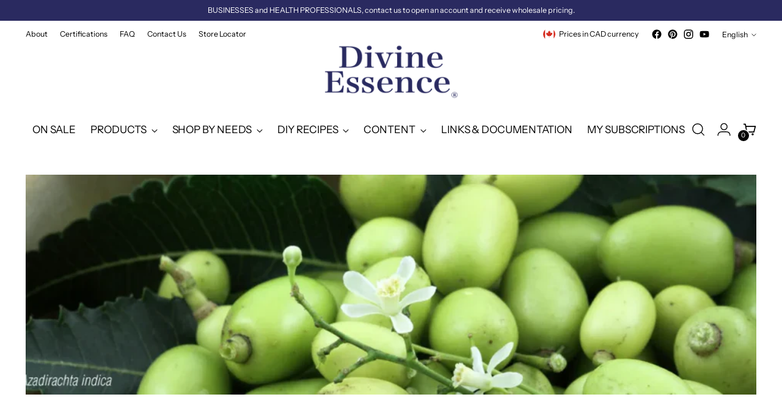

--- FILE ---
content_type: text/html; charset=utf-8
request_url: https://www.divineessence.com/blogs/news/the-incredible-neem-beauty-oil
body_size: 68033
content:
<!doctype html>

<!--
  ___                 ___           ___           ___
       /  /\                     /__/\         /  /\         /  /\
      /  /:/_                    \  \:\       /  /:/        /  /::\
     /  /:/ /\  ___     ___       \  \:\     /  /:/        /  /:/\:\
    /  /:/ /:/ /__/\   /  /\  ___  \  \:\   /  /:/  ___   /  /:/  \:\
   /__/:/ /:/  \  \:\ /  /:/ /__/\  \__\:\ /__/:/  /  /\ /__/:/ \__\:\
   \  \:\/:/    \  \:\  /:/  \  \:\ /  /:/ \  \:\ /  /:/ \  \:\ /  /:/
    \  \::/      \  \:\/:/    \  \:\  /:/   \  \:\  /:/   \  \:\  /:/
     \  \:\       \  \::/      \  \:\/:/     \  \:\/:/     \  \:\/:/
      \  \:\       \__\/        \  \::/       \  \::/       \  \::/
       \__\/                     \__\/         \__\/         \__\/

  --------------------------------------------------------------------
  #  Stiletto v2.2.0
  #  Documentation: https://fluorescent.co/help/stiletto/
  #  Purchase: https://themes.shopify.com/themes/stiletto/
  #  A product by Fluorescent: https://fluorescent.co/
  --------------------------------------------------------------------
-->

<html class="no-js" lang="en" style="--announcement-height: 1px;">
  <head>
    <meta charset="UTF-8">
    <meta http-equiv="X-UA-Compatible" content="IE=edge,chrome=1">
    <meta name="viewport" content="width=device-width,initial-scale=1">
    




  <meta name="description" content="Neem is a tree native to India, where is has long been considered sacred. For more than 5,000 years, the tree’s seeds, bark, branches, and leaves have been used in traditional Indian medicine for their various healing properties. The oil is extracted from the fruit’s seeds. Rich in oleic acid, Neem oil is a common ingr">



    <link rel="canonical" href="https://www.divineessence.com/blogs/news/the-incredible-neem-beauty-oil">
    <link rel="preconnect" href="https://cdn.shopify.com" crossorigin><title>The incredible Neem beauty oil
&ndash; Divine Essence</title>

    





  
  
  




<meta property="og:url" content="https://www.divineessence.com/blogs/news/the-incredible-neem-beauty-oil">
<meta property="og:site_name" content="Divine Essence">
<meta property="og:type" content="article">
<meta property="og:title" content="The incredible Neem beauty oil">
<meta property="og:description" content="Neem is a tree native to India, where is has long been considered sacred. For more than 5,000 years, the tree’s seeds, bark, branches, and leaves have been used in traditional Indian medicine for their various healing properties. The oil is extracted from the fruit’s seeds. Rich in oleic acid, Neem oil is a common ingr">
<meta property="og:image" content="http://www.divineessence.com/cdn/shop/articles/vitrine-blog-margousier.webp?v=1696275438">
<meta property="og:image:secure_url" content="https://www.divineessence.com/cdn/shop/articles/vitrine-blog-margousier.webp?v=1696275438">



<meta name="twitter:title" content="The incredible Neem beauty oil">
<meta name="twitter:description" content="Neem is a tree native to India, where is has long been considered sacred. For more than 5,000 years, the tree’s seeds, bark, branches, and leaves have been used in traditional Indian medicine for their various healing properties. The oil is extracted from the fruit’s seeds. Rich in oleic acid, Neem oil is a common ingr">
<meta name="twitter:card" content="summary_large_image">
<meta name="twitter:image" content="https://www.divineessence.com/cdn/shop/articles/vitrine-blog-margousier.webp?v=1696275438">
<meta name="twitter:image:width" content="480">
<meta name="twitter:image:height" content="480">


    <script>
  console.log('Stiletto v2.2.0 by Fluorescent');

  document.documentElement.className = document.documentElement.className.replace('no-js', '');
  if (window.matchMedia(`(prefers-reduced-motion: reduce)`) === true || window.matchMedia(`(prefers-reduced-motion: reduce)`).matches === true) {
    document.documentElement.classList.add('prefers-reduced-motion');
  } else {
    document.documentElement.classList.add('do-anim');
  }

  window.theme = {
    version: 'v2.2.0',
    themeName: 'Stiletto',
    moneyFormat: "${{amount}}",
    strings: {
      name: "Divine Essence",
      accessibility: {
        play_video: "Play",
        pause_video: "Pause",
        range_lower: "Lower",
        range_upper: "Upper"
      },
      product: {
        no_shipping_rates: "Shipping rate unavailable",
        country_placeholder: "Country\/Region",
        review: "Write a review"
      },
      products: {
        product: {
          unavailable: "Unavailable",
          unitPrice: "Unit price",
          unitPriceSeparator: "per",
          sku: "SKU"
        }
      },
      cart: {
        editCartNote: "Edit order notes",
        addCartNote: "Add order notes",
        quantityError: "You have the maximum number of this product in your cart"
      },
      pagination: {
        viewing: "You’re viewing {{ of }} of {{ total }}",
        products: "products",
        results: "results"
      }
    },
    routes: {
      root: "/",
      cart: {
        base: "/cart",
        add: "/cart/add",
        change: "/cart/change",
        update: "/cart/update",
        clear: "/cart/clear",
        // Manual routes until Shopify adds support
        shipping: "/cart/shipping_rates",
      },
      // Manual routes until Shopify adds support
      products: "/products",
      productRecommendations: "/recommendations/products",
      predictive_search_url: '/search/suggest',
    },
    icons: {
      chevron: "\u003cspan class=\"icon icon-new icon-chevron \"\u003e\n  \u003csvg viewBox=\"0 0 24 24\" fill=\"none\" xmlns=\"http:\/\/www.w3.org\/2000\/svg\"\u003e\u003cpath d=\"M1.875 7.438 12 17.563 22.125 7.438\" stroke=\"currentColor\" stroke-width=\"2\"\/\u003e\u003c\/svg\u003e\n\u003c\/span\u003e\n\r",
      close: "\u003cspan class=\"icon icon-new icon-close \"\u003e\n  \u003csvg viewBox=\"0 0 24 24\" fill=\"none\" xmlns=\"http:\/\/www.w3.org\/2000\/svg\"\u003e\u003cpath d=\"M2.66 1.34 2 .68.68 2l.66.66 1.32-1.32zm18.68 21.32.66.66L23.32 22l-.66-.66-1.32 1.32zm1.32-20 .66-.66L22 .68l-.66.66 1.32 1.32zM1.34 21.34.68 22 2 23.32l.66-.66-1.32-1.32zm0-18.68 10 10 1.32-1.32-10-10-1.32 1.32zm11.32 10 10-10-1.32-1.32-10 10 1.32 1.32zm-1.32-1.32-10 10 1.32 1.32 10-10-1.32-1.32zm0 1.32 10 10 1.32-1.32-10-10-1.32 1.32z\" fill=\"currentColor\"\/\u003e\u003c\/svg\u003e\n\u003c\/span\u003e\n\r",
      zoom: "\u003cspan class=\"icon icon-new icon-zoom \"\u003e\n  \u003csvg viewBox=\"0 0 24 24\" fill=\"none\" xmlns=\"http:\/\/www.w3.org\/2000\/svg\"\u003e\u003cpath d=\"M10.3,19.71c5.21,0,9.44-4.23,9.44-9.44S15.51,.83,10.3,.83,.86,5.05,.86,10.27s4.23,9.44,9.44,9.44Z\" fill=\"none\" stroke=\"currentColor\" stroke-linecap=\"round\" stroke-miterlimit=\"10\" stroke-width=\"1.63\"\/\u003e\n          \u003cpath d=\"M5.05,10.27H15.54\" fill=\"none\" stroke=\"currentColor\" stroke-miterlimit=\"10\" stroke-width=\"1.63\"\/\u003e\n          \u003cpath class=\"cross-up\" d=\"M10.3,5.02V15.51\" fill=\"none\" stroke=\"currentColor\" stroke-miterlimit=\"10\" stroke-width=\"1.63\"\/\u003e\n          \u003cpath d=\"M16.92,16.9l6.49,6.49\" fill=\"none\" stroke=\"currentColor\" stroke-miterlimit=\"10\" stroke-width=\"1.63\"\/\u003e\u003c\/svg\u003e\n\u003c\/span\u003e\n\r"
    },
    coreData: {
      n: "Stiletto",
      v: "v2.2.0",
    }
  }

  
</script>

    <style>
  @font-face {
  font-family: Halant;
  font-weight: 400;
  font-style: normal;
  font-display: swap;
  src: url("//www.divineessence.com/cdn/fonts/halant/halant_n4.7a3ca1dd5e401bca6e0e60419988fc6cfb4396fb.woff2") format("woff2"),
       url("//www.divineessence.com/cdn/fonts/halant/halant_n4.38c179b4994871894f8956587b45f527a9326a7a.woff") format("woff");
}

  @font-face {
  font-family: "Playfair Display";
  font-weight: 700;
  font-style: normal;
  font-display: swap;
  src: url("//www.divineessence.com/cdn/fonts/playfair_display/playfairdisplay_n7.592b3435e0fff3f50b26d410c73ae7ec893f6910.woff2") format("woff2"),
       url("//www.divineessence.com/cdn/fonts/playfair_display/playfairdisplay_n7.998b1417dec711058cce2abb61a0b8c59066498f.woff") format("woff");
}

  @font-face {
  font-family: "Playfair Display";
  font-weight: 400;
  font-style: normal;
  font-display: swap;
  src: url("//www.divineessence.com/cdn/fonts/playfair_display/playfairdisplay_n4.9980f3e16959dc89137cc1369bfc3ae98af1deb9.woff2") format("woff2"),
       url("//www.divineessence.com/cdn/fonts/playfair_display/playfairdisplay_n4.c562b7c8e5637886a811d2a017f9e023166064ee.woff") format("woff");
}

  @font-face {
  font-family: "Instrument Sans";
  font-weight: 400;
  font-style: normal;
  font-display: swap;
  src: url("//www.divineessence.com/cdn/fonts/instrument_sans/instrumentsans_n4.db86542ae5e1596dbdb28c279ae6c2086c4c5bfa.woff2") format("woff2"),
       url("//www.divineessence.com/cdn/fonts/instrument_sans/instrumentsans_n4.510f1b081e58d08c30978f465518799851ef6d8b.woff") format("woff");
}

  @font-face {
  font-family: "Instrument Sans";
  font-weight: 700;
  font-style: normal;
  font-display: swap;
  src: url("//www.divineessence.com/cdn/fonts/instrument_sans/instrumentsans_n7.e4ad9032e203f9a0977786c356573ced65a7419a.woff2") format("woff2"),
       url("//www.divineessence.com/cdn/fonts/instrument_sans/instrumentsans_n7.b9e40f166fb7639074ba34738101a9d2990bb41a.woff") format("woff");
}

  @font-face {
  font-family: "Instrument Sans";
  font-weight: 400;
  font-style: italic;
  font-display: swap;
  src: url("//www.divineessence.com/cdn/fonts/instrument_sans/instrumentsans_i4.028d3c3cd8d085648c808ceb20cd2fd1eb3560e5.woff2") format("woff2"),
       url("//www.divineessence.com/cdn/fonts/instrument_sans/instrumentsans_i4.7e90d82df8dee29a99237cd19cc529d2206706a2.woff") format("woff");
}

  @font-face {
  font-family: "Instrument Sans";
  font-weight: 700;
  font-style: italic;
  font-display: swap;
  src: url("//www.divineessence.com/cdn/fonts/instrument_sans/instrumentsans_i7.d6063bb5d8f9cbf96eace9e8801697c54f363c6a.woff2") format("woff2"),
       url("//www.divineessence.com/cdn/fonts/instrument_sans/instrumentsans_i7.ce33afe63f8198a3ac4261b826b560103542cd36.woff") format("woff");
}


  :root {
    --color-text: #111111;
    --color-text-8-percent: rgba(17, 17, 17, 0.08);  
    --color-text-alpha: rgba(17, 17, 17, 0.35);
    --color-text-meta: rgba(17, 17, 17, 0.6);
    --color-text-link: #3239ae;
    --color-text-error: #D02F2E;
    --color-text-success: #478947;

    --color-background: #ffffff;
    --color-background-semi-transparent-80: rgba(255, 255, 255, 0.8);
    --color-background-semi-transparent-90: rgba(255, 255, 255, 0.9);

    --color-background-transparent: rgba(255, 255, 255, 0);
    --color-border: #aaaaaa;
    --color-border-meta: rgba(170, 170, 170, 0.6);
    --color-overlay: rgba(0, 0, 0, 0.7);

    --color-background-meta: #f5f5f5;
    --color-background-meta-alpha: rgba(245, 245, 245, 0.6);
    --color-background-darker-meta: #e8e8e8;
    --color-background-darker-meta-alpha: rgba(232, 232, 232, 0.6);
    --color-background-placeholder: #e8e8e8;
    --color-background-placeholder-lighter: #f0f0f0;
    --color-foreground-placeholder: rgba(17, 17, 17, 0.4);

    --color-border-input: #aaaaaa;
    --color-border-input-alpha: rgba(170, 170, 170, 0.25);
    --color-text-input: #111111;
    --color-text-input-alpha: rgba(17, 17, 17, 0.04);

    --color-text-button: #ffffff;

    --color-background-button: #111111;
    --color-background-button-alpha: rgba(17, 17, 17, 0.6);
    --color-background-outline-button-alpha: rgba(17, 17, 17, 0.1);
    --color-background-button-hover: #444444;

    --color-icon: rgba(17, 17, 17, 0.4);
    --color-icon-darker: rgba(17, 17, 17, 0.6);

    --color-text-sale-badge: #C31818;
    --color-background-sold-badge: #414141;
    --color-text-sold-badge: #ffffff;

    --color-text-header: #000000;
    --color-text-header-half-transparent: rgba(0, 0, 0, 0.5);

    --color-background-header: #ffffff;
    --color-background-header-transparent: rgba(255, 255, 255, 0);
    --color-icon-header: #000000;
    --color-shadow-header: rgba(0, 0, 0, 0.15);

    --color-background-footer: #000000;
    --color-text-footer: #ffffff;
    --color-text-footer-subdued: rgba(255, 255, 255, 0.7);

    --color-products-sale-price: #C31818;
    --color-products-rating-star: #000000;

    --color-products-stock-good: #3c9342;
    --color-products-stock-medium: #A77A06;
    --color-products-stock-bad: #A70100;
    --color-products-stock-bad: #A70100;

    --font-logo: Halant, serif;
    --font-logo-weight: 400;
    --font-logo-style: normal;
    --logo-text-transform: uppercase;
    --logo-letter-spacing: 0.0em;

    --font-heading: "Playfair Display", serif;
    --font-heading-weight: 700;
    --font-heading-style: normal;
    --font-heading-text-transform: uppercase;
    --font-heading-base-letter-spacing: 0.0em;
    --font-heading-base-size: 50px;

    --font-body: "Instrument Sans", sans-serif;
    --font-body-weight: 400;
    --font-body-style: normal;
    --font-body-italic: italic;
    --font-body-bold-weight: 700;
    --font-body-base-letter-spacing: 0.0em;
    --font-body-base-size: 16px;

    /* Typography */
    --line-height-heading: 1.1;
    --line-height-subheading: 1.33;
    --line-height-body: 1.5;

    --logo-font-size: 
clamp(1.4rem, 1.1513812154696133rem + 1.0607734806629836vw, 2.0rem)
;

    --font-size-navigation-base: 17px;
    --font-navigation-base-letter-spacing: -0.005em;
    --font-navigation-base-text-transform: none;

    --font-size-heading-display-1: 
clamp(3.75rem, 3.3615331491712706rem + 1.6574585635359116vw, 4.6875rem)
;
    --font-size-heading-display-2: 
clamp(3.3325rem, 2.987282458563536rem + 1.4729281767955802vw, 4.165625rem)
;
    --font-size-heading-display-3: 
clamp(2.9165rem, 2.6143763812154694rem + 1.289060773480663vw, 3.645625rem)
;
    --font-size-heading-1-base: 
clamp(2.5rem, 2.241022099447514rem + 1.1049723756906078vw, 3.125rem)
;
    --font-size-heading-2-base: 
clamp(2.1875rem, 1.9608943370165746rem + 0.9668508287292817vw, 2.734375rem)
;
    --font-size-heading-3-base: 
clamp(1.875rem, 1.6807665745856353rem + 0.8287292817679558vw, 2.34375rem)
;
    --font-size-heading-4-base: 
clamp(1.4575rem, 1.3065158839779005rem + 0.6441988950276243vw, 1.821875rem)
;
    --font-size-heading-5-base: 
clamp(1.25rem, 1.120511049723757rem + 0.5524861878453038vw, 1.5625rem)
;
    --font-size-heading-6-base: 
clamp(1.04rem, 0.9322651933701658rem + 0.4596685082872928vw, 1.3rem)
;
    --font-size-body-400: 
clamp(1.4994rem, 1.4303668508287293rem + 0.2945414364640884vw, 1.666rem)
;
    --font-size-body-350: 
clamp(1.3995rem, 1.3350662983425414rem + 0.2749171270718232vw, 1.555rem)
;
    --font-size-body-300: 
clamp(1.2996rem, 1.2397657458563536rem + 0.255292817679558vw, 1.444rem)
;
    --font-size-body-250: 
clamp(1.1997rem, 1.1444651933701657rem + 0.2356685082872928vw, 1.333rem)
;
    --font-size-body-200: 
clamp(1.0998rem, 1.0491646408839779rem + 0.2160441988950276vw, 1.222rem)
;
    --font-size-body-150: 
clamp(0.9999rem, 0.95386408839779rem + 0.19641988950276243vw, 1.111rem)
;
    --font-size-body-100: 
clamp(0.9rem, 0.8585635359116022rem + 0.17679558011049723vw, 1.0rem)
;
    --font-size-body-75: 
clamp(0.7992rem, 0.7624044198895028rem + 0.15699447513812154vw, 0.888rem)
;
    --font-size-body-60: 
clamp(0.73998rem, 0.7059109392265194rem + 0.14536132596685084vw, 0.8222rem)
;
    --font-size-body-50: 
clamp(0.6993rem, 0.667103867403315rem + 0.13737016574585634vw, 0.777rem)
;
    --font-size-body-25: 
clamp(0.6498rem, 0.6198828729281768rem + 0.127646408839779vw, 0.722rem)
;
    --font-size-body-20: 
clamp(0.5994rem, 0.5718033149171271rem + 0.11774585635359117vw, 0.666rem)
;

    /* Buttons */
    
      --button-padding-multiplier: 1;
      --font-size-button: var(--font-size-body-50);
      --font-size-button-x-small: var(--font-size-body-25);
    

    --font-button-text-transform: uppercase;
    --button-letter-spacing: 0.02em;
    --line-height-button: 1.45;

    /* Product badges */
    
      --font-size-product-badge: var(--font-size-body-20);
    

    --font-product-badge-text-transform: uppercase;

    /* Product listing titles */
    
      --font-size-listing-title: var(--font-size-body-60);
    

    --font-product-listing-title-text-transform: uppercase;
    --font-product-listing-title-base-letter-spacing: 0.02em;

    /* Shopify pay specific */
    --payment-terms-background-color: #f5f5f5;
  }

  @supports not (font-size: clamp(10px, 3.3vw, 20px)) {
    :root {
      --logo-font-size: 
1.7rem
;
      --font-size-heading-display-1: 
4.21875rem
;
      --font-size-heading-display-2: 
3.7490625rem
;
      --font-size-heading-display-3: 
3.2810625rem
;
      --font-size-heading-1-base: 
2.8125rem
;
      --font-size-heading-2-base: 
2.4609375rem
;
      --font-size-heading-3-base: 
2.109375rem
;
      --font-size-heading-4-base: 
1.6396875rem
;
      --font-size-heading-5-base: 
1.40625rem
;
      --font-size-heading-6-base: 
1.17rem
;
      --font-size-body-400: 
1.5827rem
;
      --font-size-body-350: 
1.47725rem
;
      --font-size-body-300: 
1.3718rem
;
      --font-size-body-250: 
1.26635rem
;
      --font-size-body-200: 
1.1609rem
;
      --font-size-body-150: 
1.05545rem
;
      --font-size-body-100: 
0.95rem
;
      --font-size-body-75: 
0.8436rem
;
      --font-size-body-60: 
0.78109rem
;
      --font-size-body-50: 
0.73815rem
;
      --font-size-body-25: 
0.6859rem
;
      --font-size-body-20: 
0.6327rem
;
    }
  }.product-badge[data-handle="best-sellers"]{
        color: #3c9342;
      }
    
.product-badge[data-handle="new-products"]{
        color: #7e6b45;
      }
    
.product-badge[data-handle="under-10"]{
        color: #000000;
      }
    
.product-badge[data-handle="on-sale"]{
        color: #D50000;
      }
    
</style>

<script>
  flu = window.flu || {};
  flu.chunks = {
    photoswipe: "//www.divineessence.com/cdn/shop/t/3/assets/photoswipe-chunk.js?v=94634968582287311471689107230",
    swiper: "//www.divineessence.com/cdn/shop/t/3/assets/swiper-chunk.js?v=138875569360253309071689107230",
    nouislider: "//www.divineessence.com/cdn/shop/t/3/assets/nouislider-chunk.js?v=39418601648896118051689107230",
    polyfillInert: "//www.divineessence.com/cdn/shop/t/3/assets/polyfill-inert-chunk.js?v=9775187524458939151689107230",
    polyfillResizeObserver: "//www.divineessence.com/cdn/shop/t/3/assets/polyfill-resize-observer-chunk.js?v=49253094118087005231689107230",
  };
</script>





  <script type="module" src="//www.divineessence.com/cdn/shop/t/3/assets/theme.min.js?v=68464629299624611971689107230"></script>







<meta name="viewport" content="width=device-width,initial-scale=1">
<script defer>
  var defineVH = function () {
    document.documentElement.style.setProperty('--vh', window.innerHeight * 0.01 + 'px');
  };
  window.addEventListener('resize', defineVH);
  window.addEventListener('orientationchange', defineVH);
  defineVH();
</script>

<link href="//www.divineessence.com/cdn/shop/t/3/assets/theme.css?v=176970097312793493891725918941" rel="stylesheet" type="text/css" media="all" />
<link href="//www.divineessence.com/cdn/shop/t/3/assets/custom.css?v=160688934009228142041737827454" rel="stylesheet" type="text/css" media="all" />
<script>window.performance && window.performance.mark && window.performance.mark('shopify.content_for_header.start');</script><meta name="facebook-domain-verification" content="fsr5obvjip1a1lrc36q4z6sybpujjw">
<meta name="google-site-verification" content="8XXiY7tJy80r8yyAI6YEaekBBfMzhvMG8JOyhO6oKrY">
<meta id="shopify-digital-wallet" name="shopify-digital-wallet" content="/75531944227/digital_wallets/dialog">
<meta name="shopify-checkout-api-token" content="e0ae0fe6f4f43ef63d77a3f8b4a67c19">
<meta id="in-context-paypal-metadata" data-shop-id="75531944227" data-venmo-supported="false" data-environment="production" data-locale="en_US" data-paypal-v4="true" data-currency="CAD">
<link rel="alternate" type="application/atom+xml" title="Feed" href="/blogs/news.atom" />
<link rel="alternate" hreflang="x-default" href="https://www.divineessence.com/blogs/news/the-incredible-neem-beauty-oil">
<link rel="alternate" hreflang="en" href="https://www.divineessence.com/blogs/news/the-incredible-neem-beauty-oil">
<link rel="alternate" hreflang="fr" href="https://www.divineessence.com/fr/blogs/nouvelles/lincroyable-huile-de-beaute-neem">
<link rel="alternate" hreflang="en-US" href="https://www.divineessence.com/en-us/blogs/news/the-incredible-neem-beauty-oil">
<script async="async" src="/checkouts/internal/preloads.js?locale=en-CA"></script>
<link rel="preconnect" href="https://shop.app" crossorigin="anonymous">
<script async="async" src="https://shop.app/checkouts/internal/preloads.js?locale=en-CA&shop_id=75531944227" crossorigin="anonymous"></script>
<script id="apple-pay-shop-capabilities" type="application/json">{"shopId":75531944227,"countryCode":"CA","currencyCode":"CAD","merchantCapabilities":["supports3DS"],"merchantId":"gid:\/\/shopify\/Shop\/75531944227","merchantName":"Divine Essence","requiredBillingContactFields":["postalAddress","email","phone"],"requiredShippingContactFields":["postalAddress","email","phone"],"shippingType":"shipping","supportedNetworks":["visa","masterCard","amex","interac","jcb"],"total":{"type":"pending","label":"Divine Essence","amount":"1.00"},"shopifyPaymentsEnabled":true,"supportsSubscriptions":true}</script>
<script id="shopify-features" type="application/json">{"accessToken":"e0ae0fe6f4f43ef63d77a3f8b4a67c19","betas":["rich-media-storefront-analytics"],"domain":"www.divineessence.com","predictiveSearch":true,"shopId":75531944227,"locale":"en"}</script>
<script>var Shopify = Shopify || {};
Shopify.shop = "divine-essence-union-nature.myshopify.com";
Shopify.locale = "en";
Shopify.currency = {"active":"CAD","rate":"1.0"};
Shopify.country = "CA";
Shopify.theme = {"name":"Stiletto 2.2.0","id":154079756579,"schema_name":"Stiletto","schema_version":"2.2.0","theme_store_id":1621,"role":"main"};
Shopify.theme.handle = "null";
Shopify.theme.style = {"id":null,"handle":null};
Shopify.cdnHost = "www.divineessence.com/cdn";
Shopify.routes = Shopify.routes || {};
Shopify.routes.root = "/";</script>
<script type="module">!function(o){(o.Shopify=o.Shopify||{}).modules=!0}(window);</script>
<script>!function(o){function n(){var o=[];function n(){o.push(Array.prototype.slice.apply(arguments))}return n.q=o,n}var t=o.Shopify=o.Shopify||{};t.loadFeatures=n(),t.autoloadFeatures=n()}(window);</script>
<script>
  window.ShopifyPay = window.ShopifyPay || {};
  window.ShopifyPay.apiHost = "shop.app\/pay";
  window.ShopifyPay.redirectState = null;
</script>
<script id="shop-js-analytics" type="application/json">{"pageType":"article"}</script>
<script defer="defer" async type="module" src="//www.divineessence.com/cdn/shopifycloud/shop-js/modules/v2/client.init-shop-cart-sync_BT-GjEfc.en.esm.js"></script>
<script defer="defer" async type="module" src="//www.divineessence.com/cdn/shopifycloud/shop-js/modules/v2/chunk.common_D58fp_Oc.esm.js"></script>
<script defer="defer" async type="module" src="//www.divineessence.com/cdn/shopifycloud/shop-js/modules/v2/chunk.modal_xMitdFEc.esm.js"></script>
<script type="module">
  await import("//www.divineessence.com/cdn/shopifycloud/shop-js/modules/v2/client.init-shop-cart-sync_BT-GjEfc.en.esm.js");
await import("//www.divineessence.com/cdn/shopifycloud/shop-js/modules/v2/chunk.common_D58fp_Oc.esm.js");
await import("//www.divineessence.com/cdn/shopifycloud/shop-js/modules/v2/chunk.modal_xMitdFEc.esm.js");

  window.Shopify.SignInWithShop?.initShopCartSync?.({"fedCMEnabled":true,"windoidEnabled":true});

</script>
<script>
  window.Shopify = window.Shopify || {};
  if (!window.Shopify.featureAssets) window.Shopify.featureAssets = {};
  window.Shopify.featureAssets['shop-js'] = {"shop-cart-sync":["modules/v2/client.shop-cart-sync_DZOKe7Ll.en.esm.js","modules/v2/chunk.common_D58fp_Oc.esm.js","modules/v2/chunk.modal_xMitdFEc.esm.js"],"init-fed-cm":["modules/v2/client.init-fed-cm_B6oLuCjv.en.esm.js","modules/v2/chunk.common_D58fp_Oc.esm.js","modules/v2/chunk.modal_xMitdFEc.esm.js"],"shop-cash-offers":["modules/v2/client.shop-cash-offers_D2sdYoxE.en.esm.js","modules/v2/chunk.common_D58fp_Oc.esm.js","modules/v2/chunk.modal_xMitdFEc.esm.js"],"shop-login-button":["modules/v2/client.shop-login-button_QeVjl5Y3.en.esm.js","modules/v2/chunk.common_D58fp_Oc.esm.js","modules/v2/chunk.modal_xMitdFEc.esm.js"],"pay-button":["modules/v2/client.pay-button_DXTOsIq6.en.esm.js","modules/v2/chunk.common_D58fp_Oc.esm.js","modules/v2/chunk.modal_xMitdFEc.esm.js"],"shop-button":["modules/v2/client.shop-button_DQZHx9pm.en.esm.js","modules/v2/chunk.common_D58fp_Oc.esm.js","modules/v2/chunk.modal_xMitdFEc.esm.js"],"avatar":["modules/v2/client.avatar_BTnouDA3.en.esm.js"],"init-windoid":["modules/v2/client.init-windoid_CR1B-cfM.en.esm.js","modules/v2/chunk.common_D58fp_Oc.esm.js","modules/v2/chunk.modal_xMitdFEc.esm.js"],"init-shop-for-new-customer-accounts":["modules/v2/client.init-shop-for-new-customer-accounts_C_vY_xzh.en.esm.js","modules/v2/client.shop-login-button_QeVjl5Y3.en.esm.js","modules/v2/chunk.common_D58fp_Oc.esm.js","modules/v2/chunk.modal_xMitdFEc.esm.js"],"init-shop-email-lookup-coordinator":["modules/v2/client.init-shop-email-lookup-coordinator_BI7n9ZSv.en.esm.js","modules/v2/chunk.common_D58fp_Oc.esm.js","modules/v2/chunk.modal_xMitdFEc.esm.js"],"init-shop-cart-sync":["modules/v2/client.init-shop-cart-sync_BT-GjEfc.en.esm.js","modules/v2/chunk.common_D58fp_Oc.esm.js","modules/v2/chunk.modal_xMitdFEc.esm.js"],"shop-toast-manager":["modules/v2/client.shop-toast-manager_DiYdP3xc.en.esm.js","modules/v2/chunk.common_D58fp_Oc.esm.js","modules/v2/chunk.modal_xMitdFEc.esm.js"],"init-customer-accounts":["modules/v2/client.init-customer-accounts_D9ZNqS-Q.en.esm.js","modules/v2/client.shop-login-button_QeVjl5Y3.en.esm.js","modules/v2/chunk.common_D58fp_Oc.esm.js","modules/v2/chunk.modal_xMitdFEc.esm.js"],"init-customer-accounts-sign-up":["modules/v2/client.init-customer-accounts-sign-up_iGw4briv.en.esm.js","modules/v2/client.shop-login-button_QeVjl5Y3.en.esm.js","modules/v2/chunk.common_D58fp_Oc.esm.js","modules/v2/chunk.modal_xMitdFEc.esm.js"],"shop-follow-button":["modules/v2/client.shop-follow-button_CqMgW2wH.en.esm.js","modules/v2/chunk.common_D58fp_Oc.esm.js","modules/v2/chunk.modal_xMitdFEc.esm.js"],"checkout-modal":["modules/v2/client.checkout-modal_xHeaAweL.en.esm.js","modules/v2/chunk.common_D58fp_Oc.esm.js","modules/v2/chunk.modal_xMitdFEc.esm.js"],"shop-login":["modules/v2/client.shop-login_D91U-Q7h.en.esm.js","modules/v2/chunk.common_D58fp_Oc.esm.js","modules/v2/chunk.modal_xMitdFEc.esm.js"],"lead-capture":["modules/v2/client.lead-capture_BJmE1dJe.en.esm.js","modules/v2/chunk.common_D58fp_Oc.esm.js","modules/v2/chunk.modal_xMitdFEc.esm.js"],"payment-terms":["modules/v2/client.payment-terms_Ci9AEqFq.en.esm.js","modules/v2/chunk.common_D58fp_Oc.esm.js","modules/v2/chunk.modal_xMitdFEc.esm.js"]};
</script>
<script id="__st">var __st={"a":75531944227,"offset":-18000,"reqid":"778ed415-4d0d-4d8e-a391-0988de2dc4cf-1769312830","pageurl":"www.divineessence.com\/blogs\/news\/the-incredible-neem-beauty-oil","s":"articles-605858857251","u":"007a4dd868f7","p":"article","rtyp":"article","rid":605858857251};</script>
<script>window.ShopifyPaypalV4VisibilityTracking = true;</script>
<script id="captcha-bootstrap">!function(){'use strict';const t='contact',e='account',n='new_comment',o=[[t,t],['blogs',n],['comments',n],[t,'customer']],c=[[e,'customer_login'],[e,'guest_login'],[e,'recover_customer_password'],[e,'create_customer']],r=t=>t.map((([t,e])=>`form[action*='/${t}']:not([data-nocaptcha='true']) input[name='form_type'][value='${e}']`)).join(','),a=t=>()=>t?[...document.querySelectorAll(t)].map((t=>t.form)):[];function s(){const t=[...o],e=r(t);return a(e)}const i='password',u='form_key',d=['recaptcha-v3-token','g-recaptcha-response','h-captcha-response',i],f=()=>{try{return window.sessionStorage}catch{return}},m='__shopify_v',_=t=>t.elements[u];function p(t,e,n=!1){try{const o=window.sessionStorage,c=JSON.parse(o.getItem(e)),{data:r}=function(t){const{data:e,action:n}=t;return t[m]||n?{data:e,action:n}:{data:t,action:n}}(c);for(const[e,n]of Object.entries(r))t.elements[e]&&(t.elements[e].value=n);n&&o.removeItem(e)}catch(o){console.error('form repopulation failed',{error:o})}}const l='form_type',E='cptcha';function T(t){t.dataset[E]=!0}const w=window,h=w.document,L='Shopify',v='ce_forms',y='captcha';let A=!1;((t,e)=>{const n=(g='f06e6c50-85a8-45c8-87d0-21a2b65856fe',I='https://cdn.shopify.com/shopifycloud/storefront-forms-hcaptcha/ce_storefront_forms_captcha_hcaptcha.v1.5.2.iife.js',D={infoText:'Protected by hCaptcha',privacyText:'Privacy',termsText:'Terms'},(t,e,n)=>{const o=w[L][v],c=o.bindForm;if(c)return c(t,g,e,D).then(n);var r;o.q.push([[t,g,e,D],n]),r=I,A||(h.body.append(Object.assign(h.createElement('script'),{id:'captcha-provider',async:!0,src:r})),A=!0)});var g,I,D;w[L]=w[L]||{},w[L][v]=w[L][v]||{},w[L][v].q=[],w[L][y]=w[L][y]||{},w[L][y].protect=function(t,e){n(t,void 0,e),T(t)},Object.freeze(w[L][y]),function(t,e,n,w,h,L){const[v,y,A,g]=function(t,e,n){const i=e?o:[],u=t?c:[],d=[...i,...u],f=r(d),m=r(i),_=r(d.filter((([t,e])=>n.includes(e))));return[a(f),a(m),a(_),s()]}(w,h,L),I=t=>{const e=t.target;return e instanceof HTMLFormElement?e:e&&e.form},D=t=>v().includes(t);t.addEventListener('submit',(t=>{const e=I(t);if(!e)return;const n=D(e)&&!e.dataset.hcaptchaBound&&!e.dataset.recaptchaBound,o=_(e),c=g().includes(e)&&(!o||!o.value);(n||c)&&t.preventDefault(),c&&!n&&(function(t){try{if(!f())return;!function(t){const e=f();if(!e)return;const n=_(t);if(!n)return;const o=n.value;o&&e.removeItem(o)}(t);const e=Array.from(Array(32),(()=>Math.random().toString(36)[2])).join('');!function(t,e){_(t)||t.append(Object.assign(document.createElement('input'),{type:'hidden',name:u})),t.elements[u].value=e}(t,e),function(t,e){const n=f();if(!n)return;const o=[...t.querySelectorAll(`input[type='${i}']`)].map((({name:t})=>t)),c=[...d,...o],r={};for(const[a,s]of new FormData(t).entries())c.includes(a)||(r[a]=s);n.setItem(e,JSON.stringify({[m]:1,action:t.action,data:r}))}(t,e)}catch(e){console.error('failed to persist form',e)}}(e),e.submit())}));const S=(t,e)=>{t&&!t.dataset[E]&&(n(t,e.some((e=>e===t))),T(t))};for(const o of['focusin','change'])t.addEventListener(o,(t=>{const e=I(t);D(e)&&S(e,y())}));const B=e.get('form_key'),M=e.get(l),P=B&&M;t.addEventListener('DOMContentLoaded',(()=>{const t=y();if(P)for(const e of t)e.elements[l].value===M&&p(e,B);[...new Set([...A(),...v().filter((t=>'true'===t.dataset.shopifyCaptcha))])].forEach((e=>S(e,t)))}))}(h,new URLSearchParams(w.location.search),n,t,e,['guest_login'])})(!0,!0)}();</script>
<script integrity="sha256-4kQ18oKyAcykRKYeNunJcIwy7WH5gtpwJnB7kiuLZ1E=" data-source-attribution="shopify.loadfeatures" defer="defer" src="//www.divineessence.com/cdn/shopifycloud/storefront/assets/storefront/load_feature-a0a9edcb.js" crossorigin="anonymous"></script>
<script crossorigin="anonymous" defer="defer" src="//www.divineessence.com/cdn/shopifycloud/storefront/assets/shopify_pay/storefront-65b4c6d7.js?v=20250812"></script>
<script data-source-attribution="shopify.dynamic_checkout.dynamic.init">var Shopify=Shopify||{};Shopify.PaymentButton=Shopify.PaymentButton||{isStorefrontPortableWallets:!0,init:function(){window.Shopify.PaymentButton.init=function(){};var t=document.createElement("script");t.src="https://www.divineessence.com/cdn/shopifycloud/portable-wallets/latest/portable-wallets.en.js",t.type="module",document.head.appendChild(t)}};
</script>
<script data-source-attribution="shopify.dynamic_checkout.buyer_consent">
  function portableWalletsHideBuyerConsent(e){var t=document.getElementById("shopify-buyer-consent"),n=document.getElementById("shopify-subscription-policy-button");t&&n&&(t.classList.add("hidden"),t.setAttribute("aria-hidden","true"),n.removeEventListener("click",e))}function portableWalletsShowBuyerConsent(e){var t=document.getElementById("shopify-buyer-consent"),n=document.getElementById("shopify-subscription-policy-button");t&&n&&(t.classList.remove("hidden"),t.removeAttribute("aria-hidden"),n.addEventListener("click",e))}window.Shopify?.PaymentButton&&(window.Shopify.PaymentButton.hideBuyerConsent=portableWalletsHideBuyerConsent,window.Shopify.PaymentButton.showBuyerConsent=portableWalletsShowBuyerConsent);
</script>
<script data-source-attribution="shopify.dynamic_checkout.cart.bootstrap">document.addEventListener("DOMContentLoaded",(function(){function t(){return document.querySelector("shopify-accelerated-checkout-cart, shopify-accelerated-checkout")}if(t())Shopify.PaymentButton.init();else{new MutationObserver((function(e,n){t()&&(Shopify.PaymentButton.init(),n.disconnect())})).observe(document.body,{childList:!0,subtree:!0})}}));
</script>
<link id="shopify-accelerated-checkout-styles" rel="stylesheet" media="screen" href="https://www.divineessence.com/cdn/shopifycloud/portable-wallets/latest/accelerated-checkout-backwards-compat.css" crossorigin="anonymous">
<style id="shopify-accelerated-checkout-cart">
        #shopify-buyer-consent {
  margin-top: 1em;
  display: inline-block;
  width: 100%;
}

#shopify-buyer-consent.hidden {
  display: none;
}

#shopify-subscription-policy-button {
  background: none;
  border: none;
  padding: 0;
  text-decoration: underline;
  font-size: inherit;
  cursor: pointer;
}

#shopify-subscription-policy-button::before {
  box-shadow: none;
}

      </style>

<script>window.performance && window.performance.mark && window.performance.mark('shopify.content_for_header.end');</script>
<!-- BEGIN app block: shopify://apps/klaviyo-email-marketing-sms/blocks/klaviyo-onsite-embed/2632fe16-c075-4321-a88b-50b567f42507 -->












  <script async src="https://static.klaviyo.com/onsite/js/YikyFZ/klaviyo.js?company_id=YikyFZ"></script>
  <script>!function(){if(!window.klaviyo){window._klOnsite=window._klOnsite||[];try{window.klaviyo=new Proxy({},{get:function(n,i){return"push"===i?function(){var n;(n=window._klOnsite).push.apply(n,arguments)}:function(){for(var n=arguments.length,o=new Array(n),w=0;w<n;w++)o[w]=arguments[w];var t="function"==typeof o[o.length-1]?o.pop():void 0,e=new Promise((function(n){window._klOnsite.push([i].concat(o,[function(i){t&&t(i),n(i)}]))}));return e}}})}catch(n){window.klaviyo=window.klaviyo||[],window.klaviyo.push=function(){var n;(n=window._klOnsite).push.apply(n,arguments)}}}}();</script>

  




  <script>
    window.klaviyoReviewsProductDesignMode = false
  </script>







<!-- END app block --><!-- BEGIN app block: shopify://apps/judge-me-reviews/blocks/judgeme_core/61ccd3b1-a9f2-4160-9fe9-4fec8413e5d8 --><!-- Start of Judge.me Core -->






<link rel="dns-prefetch" href="https://cdnwidget.judge.me">
<link rel="dns-prefetch" href="https://cdn.judge.me">
<link rel="dns-prefetch" href="https://cdn1.judge.me">
<link rel="dns-prefetch" href="https://api.judge.me">

<script data-cfasync='false' class='jdgm-settings-script'>window.jdgmSettings={"pagination":5,"disable_web_reviews":false,"badge_no_review_text":"No reviews","badge_n_reviews_text":"{{ n }} review/reviews","badge_star_color":"#FBCD0A","hide_badge_preview_if_no_reviews":true,"badge_hide_text":false,"enforce_center_preview_badge":false,"widget_title":"Customer Reviews","widget_open_form_text":"Write a review","widget_close_form_text":"Cancel review","widget_refresh_page_text":"Refresh page","widget_summary_text":"Based on {{ number_of_reviews }} review/reviews","widget_no_review_text":"Be the first to write a review","widget_name_field_text":"Display name","widget_verified_name_field_text":"Verified Name (public)","widget_name_placeholder_text":"Display name","widget_required_field_error_text":"This field is required.","widget_email_field_text":"Email address","widget_verified_email_field_text":"Verified Email (private, can not be edited)","widget_email_placeholder_text":"Your email address","widget_email_field_error_text":"Please enter a valid email address.","widget_rating_field_text":"Rating","widget_review_title_field_text":"Review Title","widget_review_title_placeholder_text":"Give your review a title","widget_review_body_field_text":"Review content","widget_review_body_placeholder_text":"Start writing here...","widget_pictures_field_text":"Picture/Video (optional)","widget_submit_review_text":"Submit Review","widget_submit_verified_review_text":"Submit Verified Review","widget_submit_success_msg_with_auto_publish":"Thank you! Please refresh the page in a few moments to see your review. You can remove or edit your review by logging into \u003ca href='https://judge.me/login' target='_blank' rel='nofollow noopener'\u003eJudge.me\u003c/a\u003e","widget_submit_success_msg_no_auto_publish":"Thank you! Your review will be published as soon as it is approved by the shop admin. You can remove or edit your review by logging into \u003ca href='https://judge.me/login' target='_blank' rel='nofollow noopener'\u003eJudge.me\u003c/a\u003e","widget_show_default_reviews_out_of_total_text":"Showing {{ n_reviews_shown }} out of {{ n_reviews }} reviews.","widget_show_all_link_text":"Show all","widget_show_less_link_text":"Show less","widget_author_said_text":"{{ reviewer_name }} said:","widget_days_text":"{{ n }} days ago","widget_weeks_text":"{{ n }} week/weeks ago","widget_months_text":"{{ n }} month/months ago","widget_years_text":"{{ n }} year/years ago","widget_yesterday_text":"Yesterday","widget_today_text":"Today","widget_replied_text":"\u003e\u003e {{ shop_name }} replied:","widget_read_more_text":"Read more","widget_reviewer_name_as_initial":"","widget_rating_filter_color":"#fbcd0a","widget_rating_filter_see_all_text":"See all reviews","widget_sorting_most_recent_text":"Most Recent","widget_sorting_highest_rating_text":"Highest Rating","widget_sorting_lowest_rating_text":"Lowest Rating","widget_sorting_with_pictures_text":"Only Pictures","widget_sorting_most_helpful_text":"Most Helpful","widget_open_question_form_text":"Ask a question","widget_reviews_subtab_text":"Reviews","widget_questions_subtab_text":"Questions","widget_question_label_text":"Question","widget_answer_label_text":"Answer","widget_question_placeholder_text":"Write your question here","widget_submit_question_text":"Submit Question","widget_question_submit_success_text":"Thank you for your question! We will notify you once it gets answered.","widget_star_color":"#2A2A60","verified_badge_text":"Verified","verified_badge_bg_color":"","verified_badge_text_color":"","verified_badge_placement":"left-of-reviewer-name","widget_review_max_height":"","widget_hide_border":false,"widget_social_share":false,"widget_thumb":false,"widget_review_location_show":false,"widget_location_format":"","all_reviews_include_out_of_store_products":true,"all_reviews_out_of_store_text":"(out of store)","all_reviews_pagination":100,"all_reviews_product_name_prefix_text":"about","enable_review_pictures":false,"enable_question_anwser":false,"widget_theme":"align","review_date_format":"mm/dd/yyyy","default_sort_method":"most-recent","widget_product_reviews_subtab_text":"Product Reviews","widget_shop_reviews_subtab_text":"Store Reviews","widget_other_products_reviews_text":"Reviews for other products","widget_store_reviews_subtab_text":"Store reviews","widget_no_store_reviews_text":"This store hasn't received any reviews yet","widget_web_restriction_product_reviews_text":"This product hasn't received any reviews yet","widget_no_items_text":"No items found","widget_show_more_text":"Show more","widget_write_a_store_review_text":"Write a Store Review","widget_other_languages_heading":"Reviews in Other Languages","widget_translate_review_text":"Translate review to {{ language }}","widget_translating_review_text":"Translating...","widget_show_original_translation_text":"Show original ({{ language }})","widget_translate_review_failed_text":"Review couldn't be translated.","widget_translate_review_retry_text":"Retry","widget_translate_review_try_again_later_text":"Try again later","show_product_url_for_grouped_product":false,"widget_sorting_pictures_first_text":"Pictures First","show_pictures_on_all_rev_page_mobile":false,"show_pictures_on_all_rev_page_desktop":false,"floating_tab_hide_mobile_install_preference":false,"floating_tab_button_name":"★ Reviews","floating_tab_title":"Let customers speak for us","floating_tab_button_color":"","floating_tab_button_background_color":"","floating_tab_url":"","floating_tab_url_enabled":false,"floating_tab_tab_style":"text","all_reviews_text_badge_text":"Customers rate us {{ shop.metafields.judgeme.all_reviews_rating | round: 1 }}/5 based on {{ shop.metafields.judgeme.all_reviews_count }} reviews.","all_reviews_text_badge_text_branded_style":"{{ shop.metafields.judgeme.all_reviews_rating | round: 1 }} out of 5 stars based on {{ shop.metafields.judgeme.all_reviews_count }} reviews","is_all_reviews_text_badge_a_link":false,"show_stars_for_all_reviews_text_badge":false,"all_reviews_text_badge_url":"","all_reviews_text_style":"branded","all_reviews_text_color_style":"judgeme_brand_color","all_reviews_text_color":"#108474","all_reviews_text_show_jm_brand":true,"featured_carousel_show_header":true,"featured_carousel_title":"How our customers rate our products....","testimonials_carousel_title":"Customers are saying","videos_carousel_title":"Real customer stories","cards_carousel_title":"Customers are saying","featured_carousel_count_text":"from {{ n }} reviews","featured_carousel_add_link_to_all_reviews_page":false,"featured_carousel_url":"","featured_carousel_show_images":true,"featured_carousel_autoslide_interval":5,"featured_carousel_arrows_on_the_sides":false,"featured_carousel_height":200,"featured_carousel_width":100,"featured_carousel_image_size":0,"featured_carousel_image_height":250,"featured_carousel_arrow_color":"#eeeeee","verified_count_badge_style":"branded","verified_count_badge_orientation":"horizontal","verified_count_badge_color_style":"judgeme_brand_color","verified_count_badge_color":"#108474","is_verified_count_badge_a_link":false,"verified_count_badge_url":"","verified_count_badge_show_jm_brand":true,"widget_rating_preset_default":5,"widget_first_sub_tab":"shop-reviews","widget_show_histogram":true,"widget_histogram_use_custom_color":false,"widget_pagination_use_custom_color":false,"widget_star_use_custom_color":true,"widget_verified_badge_use_custom_color":false,"widget_write_review_use_custom_color":false,"picture_reminder_submit_button":"Upload Pictures","enable_review_videos":false,"mute_video_by_default":false,"widget_sorting_videos_first_text":"Videos First","widget_review_pending_text":"Pending","featured_carousel_items_for_large_screen":2,"social_share_options_order":"Facebook,Twitter","remove_microdata_snippet":false,"disable_json_ld":false,"enable_json_ld_products":false,"preview_badge_show_question_text":false,"preview_badge_no_question_text":"No questions","preview_badge_n_question_text":"{{ number_of_questions }} question/questions","qa_badge_show_icon":false,"qa_badge_position":"same-row","remove_judgeme_branding":true,"widget_add_search_bar":false,"widget_search_bar_placeholder":"Search","widget_sorting_verified_only_text":"Verified only","featured_carousel_theme":"vertical","featured_carousel_show_rating":true,"featured_carousel_show_title":true,"featured_carousel_show_body":true,"featured_carousel_show_date":true,"featured_carousel_show_reviewer":true,"featured_carousel_show_product":true,"featured_carousel_header_background_color":"#2A2A60","featured_carousel_header_text_color":"#ffffff","featured_carousel_name_product_separator":"reviewed","featured_carousel_full_star_background":"#2A2A60","featured_carousel_empty_star_background":"#dadada","featured_carousel_vertical_theme_background":"#f9fafb","featured_carousel_verified_badge_enable":true,"featured_carousel_verified_badge_color":"#2A2A60","featured_carousel_border_style":"round","featured_carousel_review_line_length_limit":3,"featured_carousel_more_reviews_button_text":"Read more reviews","featured_carousel_view_product_button_text":"View product","all_reviews_page_load_reviews_on":"scroll","all_reviews_page_load_more_text":"Load More Reviews","disable_fb_tab_reviews":false,"enable_ajax_cdn_cache":false,"widget_advanced_speed_features":5,"widget_public_name_text":"displayed publicly like","default_reviewer_name":"John Smith","default_reviewer_name_has_non_latin":true,"widget_reviewer_anonymous":"Anonymous","medals_widget_title":"Judge.me Review Medals","medals_widget_background_color":"#f9fafb","medals_widget_position":"footer_all_pages","medals_widget_border_color":"#f9fafb","medals_widget_verified_text_position":"left","medals_widget_use_monochromatic_version":false,"medals_widget_elements_color":"#108474","show_reviewer_avatar":true,"widget_invalid_yt_video_url_error_text":"Not a YouTube video URL","widget_max_length_field_error_text":"Please enter no more than {0} characters.","widget_show_country_flag":false,"widget_show_collected_via_shop_app":true,"widget_verified_by_shop_badge_style":"light","widget_verified_by_shop_text":"Verified by Shop","widget_show_photo_gallery":false,"widget_load_with_code_splitting":true,"widget_ugc_install_preference":false,"widget_ugc_title":"Made by us, Shared by you","widget_ugc_subtitle":"Tag us to see your picture featured in our page","widget_ugc_arrows_color":"#ffffff","widget_ugc_primary_button_text":"Buy Now","widget_ugc_primary_button_background_color":"#108474","widget_ugc_primary_button_text_color":"#ffffff","widget_ugc_primary_button_border_width":"0","widget_ugc_primary_button_border_style":"none","widget_ugc_primary_button_border_color":"#108474","widget_ugc_primary_button_border_radius":"25","widget_ugc_secondary_button_text":"Load More","widget_ugc_secondary_button_background_color":"#ffffff","widget_ugc_secondary_button_text_color":"#108474","widget_ugc_secondary_button_border_width":"2","widget_ugc_secondary_button_border_style":"solid","widget_ugc_secondary_button_border_color":"#108474","widget_ugc_secondary_button_border_radius":"25","widget_ugc_reviews_button_text":"View Reviews","widget_ugc_reviews_button_background_color":"#ffffff","widget_ugc_reviews_button_text_color":"#108474","widget_ugc_reviews_button_border_width":"2","widget_ugc_reviews_button_border_style":"solid","widget_ugc_reviews_button_border_color":"#108474","widget_ugc_reviews_button_border_radius":"25","widget_ugc_reviews_button_link_to":"judgeme-reviews-page","widget_ugc_show_post_date":true,"widget_ugc_max_width":"800","widget_rating_metafield_value_type":true,"widget_primary_color":"#2A2A60","widget_enable_secondary_color":false,"widget_secondary_color":"#edf5f5","widget_summary_average_rating_text":"{{ average_rating }} out of 5","widget_media_grid_title":"Customer photos \u0026 videos","widget_media_grid_see_more_text":"See more","widget_round_style":false,"widget_show_product_medals":true,"widget_verified_by_judgeme_text":"Verified by Judge.me","widget_show_store_medals":true,"widget_verified_by_judgeme_text_in_store_medals":"Verified by Judge.me","widget_media_field_exceed_quantity_message":"Sorry, we can only accept {{ max_media }} for one review.","widget_media_field_exceed_limit_message":"{{ file_name }} is too large, please select a {{ media_type }} less than {{ size_limit }}MB.","widget_review_submitted_text":"Review Submitted!","widget_question_submitted_text":"Question Submitted!","widget_close_form_text_question":"Cancel","widget_write_your_answer_here_text":"Write your answer here","widget_enabled_branded_link":true,"widget_show_collected_by_judgeme":false,"widget_reviewer_name_color":"","widget_write_review_text_color":"","widget_write_review_bg_color":"","widget_collected_by_judgeme_text":"collected by Judge.me","widget_pagination_type":"standard","widget_load_more_text":"Load More","widget_load_more_color":"#108474","widget_full_review_text":"Full Review","widget_read_more_reviews_text":"Read More Reviews","widget_read_questions_text":"Read Questions","widget_questions_and_answers_text":"Questions \u0026 Answers","widget_verified_by_text":"Verified by","widget_verified_text":"Verified","widget_number_of_reviews_text":"{{ number_of_reviews }} reviews","widget_back_button_text":"Back","widget_next_button_text":"Next","widget_custom_forms_filter_button":"Filters","custom_forms_style":"horizontal","widget_show_review_information":false,"how_reviews_are_collected":"How reviews are collected?","widget_show_review_keywords":false,"widget_gdpr_statement":"How we use your data: We'll only contact you about the review you left, and only if necessary. By submitting your review, you agree to Judge.me's \u003ca href='https://judge.me/terms' target='_blank' rel='nofollow noopener'\u003eterms\u003c/a\u003e, \u003ca href='https://judge.me/privacy' target='_blank' rel='nofollow noopener'\u003eprivacy\u003c/a\u003e and \u003ca href='https://judge.me/content-policy' target='_blank' rel='nofollow noopener'\u003econtent\u003c/a\u003e policies.","widget_multilingual_sorting_enabled":true,"widget_translate_review_content_enabled":false,"widget_translate_review_content_method":"manual","popup_widget_review_selection":"automatically_with_pictures","popup_widget_round_border_style":true,"popup_widget_show_title":true,"popup_widget_show_body":true,"popup_widget_show_reviewer":false,"popup_widget_show_product":true,"popup_widget_show_pictures":true,"popup_widget_use_review_picture":true,"popup_widget_show_on_home_page":true,"popup_widget_show_on_product_page":true,"popup_widget_show_on_collection_page":true,"popup_widget_show_on_cart_page":true,"popup_widget_position":"bottom_left","popup_widget_first_review_delay":5,"popup_widget_duration":5,"popup_widget_interval":5,"popup_widget_review_count":5,"popup_widget_hide_on_mobile":true,"review_snippet_widget_round_border_style":true,"review_snippet_widget_card_color":"#FFFFFF","review_snippet_widget_slider_arrows_background_color":"#FFFFFF","review_snippet_widget_slider_arrows_color":"#000000","review_snippet_widget_star_color":"#108474","show_product_variant":false,"all_reviews_product_variant_label_text":"Variant: ","widget_show_verified_branding":true,"widget_ai_summary_title":"Customers say","widget_ai_summary_disclaimer":"AI-powered review summary based on recent customer reviews","widget_show_ai_summary":false,"widget_show_ai_summary_bg":false,"widget_show_review_title_input":true,"redirect_reviewers_invited_via_email":"review_widget","request_store_review_after_product_review":false,"request_review_other_products_in_order":false,"review_form_color_scheme":"default","review_form_corner_style":"square","review_form_star_color":{},"review_form_text_color":"#333333","review_form_background_color":"#ffffff","review_form_field_background_color":"#fafafa","review_form_button_color":{},"review_form_button_text_color":"#ffffff","review_form_modal_overlay_color":"#000000","review_content_screen_title_text":"How would you rate this product?","review_content_introduction_text":"We would love it if you would share a bit about your experience.","store_review_form_title_text":"How would you rate this store?","store_review_form_introduction_text":"We would love it if you would share a bit about your experience.","show_review_guidance_text":true,"one_star_review_guidance_text":"Poor","five_star_review_guidance_text":"Great","customer_information_screen_title_text":"About you","customer_information_introduction_text":"Please tell us more about you.","custom_questions_screen_title_text":"Your experience in more detail","custom_questions_introduction_text":"Here are a few questions to help us understand more about your experience.","review_submitted_screen_title_text":"Thanks for your review!","review_submitted_screen_thank_you_text":"We are processing it and it will appear on the store soon.","review_submitted_screen_email_verification_text":"Please confirm your email by clicking the link we just sent you. This helps us keep reviews authentic.","review_submitted_request_store_review_text":"Would you like to share your experience of shopping with us?","review_submitted_review_other_products_text":"Would you like to review these products?","store_review_screen_title_text":"Would you like to share your experience of shopping with us?","store_review_introduction_text":"We value your feedback and use it to improve. Please share any thoughts or suggestions you have.","reviewer_media_screen_title_picture_text":"Share a picture","reviewer_media_introduction_picture_text":"Upload a photo to support your review.","reviewer_media_screen_title_video_text":"Share a video","reviewer_media_introduction_video_text":"Upload a video to support your review.","reviewer_media_screen_title_picture_or_video_text":"Share a picture or video","reviewer_media_introduction_picture_or_video_text":"Upload a photo or video to support your review.","reviewer_media_youtube_url_text":"Paste your Youtube URL here","advanced_settings_next_step_button_text":"Next","advanced_settings_close_review_button_text":"Close","modal_write_review_flow":false,"write_review_flow_required_text":"Required","write_review_flow_privacy_message_text":"We respect your privacy.","write_review_flow_anonymous_text":"Post review as anonymous","write_review_flow_visibility_text":"This won't be visible to other customers.","write_review_flow_multiple_selection_help_text":"Select as many as you like","write_review_flow_single_selection_help_text":"Select one option","write_review_flow_required_field_error_text":"This field is required","write_review_flow_invalid_email_error_text":"Please enter a valid email address","write_review_flow_max_length_error_text":"Max. {{ max_length }} characters.","write_review_flow_media_upload_text":"\u003cb\u003eClick to upload\u003c/b\u003e or drag and drop","write_review_flow_gdpr_statement":"We'll only contact you about your review if necessary. By submitting your review, you agree to our \u003ca href='https://judge.me/terms' target='_blank' rel='nofollow noopener'\u003eterms and conditions\u003c/a\u003e and \u003ca href='https://judge.me/privacy' target='_blank' rel='nofollow noopener'\u003eprivacy policy\u003c/a\u003e.","rating_only_reviews_enabled":false,"show_negative_reviews_help_screen":false,"new_review_flow_help_screen_rating_threshold":3,"negative_review_resolution_screen_title_text":"Tell us more","negative_review_resolution_text":"Your experience matters to us. If there were issues with your purchase, we're here to help. Feel free to reach out to us, we'd love the opportunity to make things right.","negative_review_resolution_button_text":"Contact us","negative_review_resolution_proceed_with_review_text":"Leave a review","negative_review_resolution_subject":"Issue with purchase from {{ shop_name }}.{{ order_name }}","preview_badge_collection_page_install_status":false,"widget_review_custom_css":"","preview_badge_custom_css":"","preview_badge_stars_count":"5-stars","featured_carousel_custom_css":"","floating_tab_custom_css":"","all_reviews_widget_custom_css":"","medals_widget_custom_css":"","verified_badge_custom_css":"","all_reviews_text_custom_css":"","transparency_badges_collected_via_store_invite":false,"transparency_badges_from_another_provider":false,"transparency_badges_collected_from_store_visitor":false,"transparency_badges_collected_by_verified_review_provider":false,"transparency_badges_earned_reward":false,"transparency_badges_collected_via_store_invite_text":"Review collected via store invitation","transparency_badges_from_another_provider_text":"Review collected from another provider","transparency_badges_collected_from_store_visitor_text":"Review collected from a store visitor","transparency_badges_written_in_google_text":"Review written in Google","transparency_badges_written_in_etsy_text":"Review written in Etsy","transparency_badges_written_in_shop_app_text":"Review written in Shop App","transparency_badges_earned_reward_text":"Review earned a reward for future purchase","product_review_widget_per_page":10,"widget_store_review_label_text":"Review about the store","checkout_comment_extension_title_on_product_page":"Customer Comments","checkout_comment_extension_num_latest_comment_show":5,"checkout_comment_extension_format":"name_and_timestamp","checkout_comment_customer_name":"last_initial","checkout_comment_comment_notification":true,"preview_badge_collection_page_install_preference":false,"preview_badge_home_page_install_preference":false,"preview_badge_product_page_install_preference":false,"review_widget_install_preference":"","review_carousel_install_preference":false,"floating_reviews_tab_install_preference":"none","verified_reviews_count_badge_install_preference":false,"all_reviews_text_install_preference":false,"review_widget_best_location":false,"judgeme_medals_install_preference":false,"review_widget_revamp_enabled":false,"review_widget_qna_enabled":false,"review_widget_header_theme":"minimal","review_widget_widget_title_enabled":true,"review_widget_header_text_size":"medium","review_widget_header_text_weight":"regular","review_widget_average_rating_style":"compact","review_widget_bar_chart_enabled":true,"review_widget_bar_chart_type":"numbers","review_widget_bar_chart_style":"standard","review_widget_expanded_media_gallery_enabled":false,"review_widget_reviews_section_theme":"standard","review_widget_image_style":"thumbnails","review_widget_review_image_ratio":"square","review_widget_stars_size":"medium","review_widget_verified_badge":"standard_text","review_widget_review_title_text_size":"medium","review_widget_review_text_size":"medium","review_widget_review_text_length":"medium","review_widget_number_of_columns_desktop":3,"review_widget_carousel_transition_speed":5,"review_widget_custom_questions_answers_display":"always","review_widget_button_text_color":"#FFFFFF","review_widget_text_color":"#000000","review_widget_lighter_text_color":"#7B7B7B","review_widget_corner_styling":"soft","review_widget_review_word_singular":"review","review_widget_review_word_plural":"reviews","review_widget_voting_label":"Helpful?","review_widget_shop_reply_label":"Reply from {{ shop_name }}:","review_widget_filters_title":"Filters","qna_widget_question_word_singular":"Question","qna_widget_question_word_plural":"Questions","qna_widget_answer_reply_label":"Answer from {{ answerer_name }}:","qna_content_screen_title_text":"Ask a question about this product","qna_widget_question_required_field_error_text":"Please enter your question.","qna_widget_flow_gdpr_statement":"We'll only contact you about your question if necessary. By submitting your question, you agree to our \u003ca href='https://judge.me/terms' target='_blank' rel='nofollow noopener'\u003eterms and conditions\u003c/a\u003e and \u003ca href='https://judge.me/privacy' target='_blank' rel='nofollow noopener'\u003eprivacy policy\u003c/a\u003e.","qna_widget_question_submitted_text":"Thanks for your question!","qna_widget_close_form_text_question":"Close","qna_widget_question_submit_success_text":"We’ll notify you by email when your question is answered.","all_reviews_widget_v2025_enabled":false,"all_reviews_widget_v2025_header_theme":"default","all_reviews_widget_v2025_widget_title_enabled":true,"all_reviews_widget_v2025_header_text_size":"medium","all_reviews_widget_v2025_header_text_weight":"regular","all_reviews_widget_v2025_average_rating_style":"compact","all_reviews_widget_v2025_bar_chart_enabled":true,"all_reviews_widget_v2025_bar_chart_type":"numbers","all_reviews_widget_v2025_bar_chart_style":"standard","all_reviews_widget_v2025_expanded_media_gallery_enabled":false,"all_reviews_widget_v2025_show_store_medals":true,"all_reviews_widget_v2025_show_photo_gallery":true,"all_reviews_widget_v2025_show_review_keywords":false,"all_reviews_widget_v2025_show_ai_summary":false,"all_reviews_widget_v2025_show_ai_summary_bg":false,"all_reviews_widget_v2025_add_search_bar":false,"all_reviews_widget_v2025_default_sort_method":"most-recent","all_reviews_widget_v2025_reviews_per_page":10,"all_reviews_widget_v2025_reviews_section_theme":"default","all_reviews_widget_v2025_image_style":"thumbnails","all_reviews_widget_v2025_review_image_ratio":"square","all_reviews_widget_v2025_stars_size":"medium","all_reviews_widget_v2025_verified_badge":"bold_badge","all_reviews_widget_v2025_review_title_text_size":"medium","all_reviews_widget_v2025_review_text_size":"medium","all_reviews_widget_v2025_review_text_length":"medium","all_reviews_widget_v2025_number_of_columns_desktop":3,"all_reviews_widget_v2025_carousel_transition_speed":5,"all_reviews_widget_v2025_custom_questions_answers_display":"always","all_reviews_widget_v2025_show_product_variant":false,"all_reviews_widget_v2025_show_reviewer_avatar":true,"all_reviews_widget_v2025_reviewer_name_as_initial":"","all_reviews_widget_v2025_review_location_show":false,"all_reviews_widget_v2025_location_format":"","all_reviews_widget_v2025_show_country_flag":false,"all_reviews_widget_v2025_verified_by_shop_badge_style":"light","all_reviews_widget_v2025_social_share":false,"all_reviews_widget_v2025_social_share_options_order":"Facebook,Twitter,LinkedIn,Pinterest","all_reviews_widget_v2025_pagination_type":"standard","all_reviews_widget_v2025_button_text_color":"#FFFFFF","all_reviews_widget_v2025_text_color":"#000000","all_reviews_widget_v2025_lighter_text_color":"#7B7B7B","all_reviews_widget_v2025_corner_styling":"soft","all_reviews_widget_v2025_title":"Customer reviews","all_reviews_widget_v2025_ai_summary_title":"Customers say about this store","all_reviews_widget_v2025_no_review_text":"Be the first to write a review","platform":"shopify","branding_url":"https://app.judge.me/reviews/stores/www.divineessence.com","branding_text":"Powered by Judge.me","locale":"en","reply_name":"Divine Essence","widget_version":"3.0","footer":true,"autopublish":false,"review_dates":true,"enable_custom_form":false,"shop_use_review_site":true,"shop_locale":"en","enable_multi_locales_translations":true,"show_review_title_input":true,"review_verification_email_status":"always","can_be_branded":true,"reply_name_text":"Divine Essence"};</script> <style class='jdgm-settings-style'>.jdgm-xx{left:0}:root{--jdgm-primary-color: #2A2A60;--jdgm-secondary-color: rgba(42,42,96,0.1);--jdgm-star-color: #2A2A60;--jdgm-write-review-text-color: white;--jdgm-write-review-bg-color: #2A2A60;--jdgm-paginate-color: #2A2A60;--jdgm-border-radius: 0;--jdgm-reviewer-name-color: #2A2A60}.jdgm-histogram__bar-content{background-color:#2A2A60}.jdgm-rev[data-verified-buyer=true] .jdgm-rev__icon.jdgm-rev__icon:after,.jdgm-rev__buyer-badge.jdgm-rev__buyer-badge{color:white;background-color:#2A2A60}.jdgm-review-widget--small .jdgm-gallery.jdgm-gallery .jdgm-gallery__thumbnail-link:nth-child(8) .jdgm-gallery__thumbnail-wrapper.jdgm-gallery__thumbnail-wrapper:before{content:"See more"}@media only screen and (min-width: 768px){.jdgm-gallery.jdgm-gallery .jdgm-gallery__thumbnail-link:nth-child(8) .jdgm-gallery__thumbnail-wrapper.jdgm-gallery__thumbnail-wrapper:before{content:"See more"}}.jdgm-preview-badge .jdgm-star.jdgm-star{color:#FBCD0A}.jdgm-prev-badge[data-average-rating='0.00']{display:none !important}.jdgm-author-all-initials{display:none !important}.jdgm-author-last-initial{display:none !important}.jdgm-rev-widg__title{visibility:hidden}.jdgm-rev-widg__summary-text{visibility:hidden}.jdgm-prev-badge__text{visibility:hidden}.jdgm-rev__prod-link-prefix:before{content:'about'}.jdgm-rev__variant-label:before{content:'Variant: '}.jdgm-rev__out-of-store-text:before{content:'(out of store)'}@media only screen and (min-width: 768px){.jdgm-rev__pics .jdgm-rev_all-rev-page-picture-separator,.jdgm-rev__pics .jdgm-rev__product-picture{display:none}}@media only screen and (max-width: 768px){.jdgm-rev__pics .jdgm-rev_all-rev-page-picture-separator,.jdgm-rev__pics .jdgm-rev__product-picture{display:none}}.jdgm-preview-badge[data-template="product"]{display:none !important}.jdgm-preview-badge[data-template="collection"]{display:none !important}.jdgm-preview-badge[data-template="index"]{display:none !important}.jdgm-review-widget[data-from-snippet="true"]{display:none !important}.jdgm-verified-count-badget[data-from-snippet="true"]{display:none !important}.jdgm-carousel-wrapper[data-from-snippet="true"]{display:none !important}.jdgm-all-reviews-text[data-from-snippet="true"]{display:none !important}.jdgm-medals-section[data-from-snippet="true"]{display:none !important}.jdgm-ugc-media-wrapper[data-from-snippet="true"]{display:none !important}.jdgm-rev__transparency-badge[data-badge-type="review_collected_via_store_invitation"]{display:none !important}.jdgm-rev__transparency-badge[data-badge-type="review_collected_from_another_provider"]{display:none !important}.jdgm-rev__transparency-badge[data-badge-type="review_collected_from_store_visitor"]{display:none !important}.jdgm-rev__transparency-badge[data-badge-type="review_written_in_etsy"]{display:none !important}.jdgm-rev__transparency-badge[data-badge-type="review_written_in_google_business"]{display:none !important}.jdgm-rev__transparency-badge[data-badge-type="review_written_in_shop_app"]{display:none !important}.jdgm-rev__transparency-badge[data-badge-type="review_earned_for_future_purchase"]{display:none !important}.jdgm-review-snippet-widget .jdgm-rev-snippet-widget__cards-container .jdgm-rev-snippet-card{border-radius:8px;background:#fff}.jdgm-review-snippet-widget .jdgm-rev-snippet-widget__cards-container .jdgm-rev-snippet-card__rev-rating .jdgm-star{color:#108474}.jdgm-review-snippet-widget .jdgm-rev-snippet-widget__prev-btn,.jdgm-review-snippet-widget .jdgm-rev-snippet-widget__next-btn{border-radius:50%;background:#fff}.jdgm-review-snippet-widget .jdgm-rev-snippet-widget__prev-btn>svg,.jdgm-review-snippet-widget .jdgm-rev-snippet-widget__next-btn>svg{fill:#000}.jdgm-full-rev-modal.rev-snippet-widget .jm-mfp-container .jm-mfp-content,.jdgm-full-rev-modal.rev-snippet-widget .jm-mfp-container .jdgm-full-rev__icon,.jdgm-full-rev-modal.rev-snippet-widget .jm-mfp-container .jdgm-full-rev__pic-img,.jdgm-full-rev-modal.rev-snippet-widget .jm-mfp-container .jdgm-full-rev__reply{border-radius:8px}.jdgm-full-rev-modal.rev-snippet-widget .jm-mfp-container .jdgm-full-rev[data-verified-buyer="true"] .jdgm-full-rev__icon::after{border-radius:8px}.jdgm-full-rev-modal.rev-snippet-widget .jm-mfp-container .jdgm-full-rev .jdgm-rev__buyer-badge{border-radius:calc( 8px / 2 )}.jdgm-full-rev-modal.rev-snippet-widget .jm-mfp-container .jdgm-full-rev .jdgm-full-rev__replier::before{content:'Divine Essence'}.jdgm-full-rev-modal.rev-snippet-widget .jm-mfp-container .jdgm-full-rev .jdgm-full-rev__product-button{border-radius:calc( 8px * 6 )}
</style> <style class='jdgm-settings-style'></style> <link id="judgeme_widget_align_css" rel="stylesheet" type="text/css" media="nope!" onload="this.media='all'" href="https://cdnwidget.judge.me/widget_v3/theme/align.css">

  
  
  
  <style class='jdgm-miracle-styles'>
  @-webkit-keyframes jdgm-spin{0%{-webkit-transform:rotate(0deg);-ms-transform:rotate(0deg);transform:rotate(0deg)}100%{-webkit-transform:rotate(359deg);-ms-transform:rotate(359deg);transform:rotate(359deg)}}@keyframes jdgm-spin{0%{-webkit-transform:rotate(0deg);-ms-transform:rotate(0deg);transform:rotate(0deg)}100%{-webkit-transform:rotate(359deg);-ms-transform:rotate(359deg);transform:rotate(359deg)}}@font-face{font-family:'JudgemeStar';src:url("[data-uri]") format("woff");font-weight:normal;font-style:normal}.jdgm-star{font-family:'JudgemeStar';display:inline !important;text-decoration:none !important;padding:0 4px 0 0 !important;margin:0 !important;font-weight:bold;opacity:1;-webkit-font-smoothing:antialiased;-moz-osx-font-smoothing:grayscale}.jdgm-star:hover{opacity:1}.jdgm-star:last-of-type{padding:0 !important}.jdgm-star.jdgm--on:before{content:"\e000"}.jdgm-star.jdgm--off:before{content:"\e001"}.jdgm-star.jdgm--half:before{content:"\e002"}.jdgm-widget *{margin:0;line-height:1.4;-webkit-box-sizing:border-box;-moz-box-sizing:border-box;box-sizing:border-box;-webkit-overflow-scrolling:touch}.jdgm-hidden{display:none !important;visibility:hidden !important}.jdgm-temp-hidden{display:none}.jdgm-spinner{width:40px;height:40px;margin:auto;border-radius:50%;border-top:2px solid #eee;border-right:2px solid #eee;border-bottom:2px solid #eee;border-left:2px solid #ccc;-webkit-animation:jdgm-spin 0.8s infinite linear;animation:jdgm-spin 0.8s infinite linear}.jdgm-prev-badge{display:block !important}

</style>


  
  
   


<script data-cfasync='false' class='jdgm-script'>
!function(e){window.jdgm=window.jdgm||{},jdgm.CDN_HOST="https://cdnwidget.judge.me/",jdgm.CDN_HOST_ALT="https://cdn2.judge.me/cdn/widget_frontend/",jdgm.API_HOST="https://api.judge.me/",jdgm.CDN_BASE_URL="https://cdn.shopify.com/extensions/019beb2a-7cf9-7238-9765-11a892117c03/judgeme-extensions-316/assets/",
jdgm.docReady=function(d){(e.attachEvent?"complete"===e.readyState:"loading"!==e.readyState)?
setTimeout(d,0):e.addEventListener("DOMContentLoaded",d)},jdgm.loadCSS=function(d,t,o,a){
!o&&jdgm.loadCSS.requestedUrls.indexOf(d)>=0||(jdgm.loadCSS.requestedUrls.push(d),
(a=e.createElement("link")).rel="stylesheet",a.class="jdgm-stylesheet",a.media="nope!",
a.href=d,a.onload=function(){this.media="all",t&&setTimeout(t)},e.body.appendChild(a))},
jdgm.loadCSS.requestedUrls=[],jdgm.loadJS=function(e,d){var t=new XMLHttpRequest;
t.onreadystatechange=function(){4===t.readyState&&(Function(t.response)(),d&&d(t.response))},
t.open("GET",e),t.onerror=function(){if(e.indexOf(jdgm.CDN_HOST)===0&&jdgm.CDN_HOST_ALT!==jdgm.CDN_HOST){var f=e.replace(jdgm.CDN_HOST,jdgm.CDN_HOST_ALT);jdgm.loadJS(f,d)}},t.send()},jdgm.docReady((function(){(window.jdgmLoadCSS||e.querySelectorAll(
".jdgm-widget, .jdgm-all-reviews-page").length>0)&&(jdgmSettings.widget_load_with_code_splitting?
parseFloat(jdgmSettings.widget_version)>=3?jdgm.loadCSS(jdgm.CDN_HOST+"widget_v3/base.css"):
jdgm.loadCSS(jdgm.CDN_HOST+"widget/base.css"):jdgm.loadCSS(jdgm.CDN_HOST+"shopify_v2.css"),
jdgm.loadJS(jdgm.CDN_HOST+"loa"+"der.js"))}))}(document);
</script>
<noscript><link rel="stylesheet" type="text/css" media="all" href="https://cdnwidget.judge.me/shopify_v2.css"></noscript>

<!-- BEGIN app snippet: theme_fix_tags --><script>
  (function() {
    var jdgmThemeFixes = {"154079756579":{"html":"","css":"html[lang=\"fr\"] .jdgm-carousel-item__reviewed::before {\n    content: \"a évalué\" !important;\n}","js":""}};
    if (!jdgmThemeFixes) return;
    var thisThemeFix = jdgmThemeFixes[Shopify.theme.id];
    if (!thisThemeFix) return;

    if (thisThemeFix.html) {
      document.addEventListener("DOMContentLoaded", function() {
        var htmlDiv = document.createElement('div');
        htmlDiv.classList.add('jdgm-theme-fix-html');
        htmlDiv.innerHTML = thisThemeFix.html;
        document.body.append(htmlDiv);
      });
    };

    if (thisThemeFix.css) {
      var styleTag = document.createElement('style');
      styleTag.classList.add('jdgm-theme-fix-style');
      styleTag.innerHTML = thisThemeFix.css;
      document.head.append(styleTag);
    };

    if (thisThemeFix.js) {
      var scriptTag = document.createElement('script');
      scriptTag.classList.add('jdgm-theme-fix-script');
      scriptTag.innerHTML = thisThemeFix.js;
      document.head.append(scriptTag);
    };
  })();
</script>
<!-- END app snippet -->
<!-- End of Judge.me Core -->



<!-- END app block --><script src="https://cdn.shopify.com/extensions/019beb2a-7cf9-7238-9765-11a892117c03/judgeme-extensions-316/assets/loader.js" type="text/javascript" defer="defer"></script>
<script src="https://cdn.shopify.com/extensions/0199a97f-2566-7f12-877d-dbd834cdef4e/easify-attachments-15/assets/attachments.js" type="text/javascript" defer="defer"></script>
<link href="https://monorail-edge.shopifysvc.com" rel="dns-prefetch">
<script>(function(){if ("sendBeacon" in navigator && "performance" in window) {try {var session_token_from_headers = performance.getEntriesByType('navigation')[0].serverTiming.find(x => x.name == '_s').description;} catch {var session_token_from_headers = undefined;}var session_cookie_matches = document.cookie.match(/_shopify_s=([^;]*)/);var session_token_from_cookie = session_cookie_matches && session_cookie_matches.length === 2 ? session_cookie_matches[1] : "";var session_token = session_token_from_headers || session_token_from_cookie || "";function handle_abandonment_event(e) {var entries = performance.getEntries().filter(function(entry) {return /monorail-edge.shopifysvc.com/.test(entry.name);});if (!window.abandonment_tracked && entries.length === 0) {window.abandonment_tracked = true;var currentMs = Date.now();var navigation_start = performance.timing.navigationStart;var payload = {shop_id: 75531944227,url: window.location.href,navigation_start,duration: currentMs - navigation_start,session_token,page_type: "article"};window.navigator.sendBeacon("https://monorail-edge.shopifysvc.com/v1/produce", JSON.stringify({schema_id: "online_store_buyer_site_abandonment/1.1",payload: payload,metadata: {event_created_at_ms: currentMs,event_sent_at_ms: currentMs}}));}}window.addEventListener('pagehide', handle_abandonment_event);}}());</script>
<script id="web-pixels-manager-setup">(function e(e,d,r,n,o){if(void 0===o&&(o={}),!Boolean(null===(a=null===(i=window.Shopify)||void 0===i?void 0:i.analytics)||void 0===a?void 0:a.replayQueue)){var i,a;window.Shopify=window.Shopify||{};var t=window.Shopify;t.analytics=t.analytics||{};var s=t.analytics;s.replayQueue=[],s.publish=function(e,d,r){return s.replayQueue.push([e,d,r]),!0};try{self.performance.mark("wpm:start")}catch(e){}var l=function(){var e={modern:/Edge?\/(1{2}[4-9]|1[2-9]\d|[2-9]\d{2}|\d{4,})\.\d+(\.\d+|)|Firefox\/(1{2}[4-9]|1[2-9]\d|[2-9]\d{2}|\d{4,})\.\d+(\.\d+|)|Chrom(ium|e)\/(9{2}|\d{3,})\.\d+(\.\d+|)|(Maci|X1{2}).+ Version\/(15\.\d+|(1[6-9]|[2-9]\d|\d{3,})\.\d+)([,.]\d+|)( \(\w+\)|)( Mobile\/\w+|) Safari\/|Chrome.+OPR\/(9{2}|\d{3,})\.\d+\.\d+|(CPU[ +]OS|iPhone[ +]OS|CPU[ +]iPhone|CPU IPhone OS|CPU iPad OS)[ +]+(15[._]\d+|(1[6-9]|[2-9]\d|\d{3,})[._]\d+)([._]\d+|)|Android:?[ /-](13[3-9]|1[4-9]\d|[2-9]\d{2}|\d{4,})(\.\d+|)(\.\d+|)|Android.+Firefox\/(13[5-9]|1[4-9]\d|[2-9]\d{2}|\d{4,})\.\d+(\.\d+|)|Android.+Chrom(ium|e)\/(13[3-9]|1[4-9]\d|[2-9]\d{2}|\d{4,})\.\d+(\.\d+|)|SamsungBrowser\/([2-9]\d|\d{3,})\.\d+/,legacy:/Edge?\/(1[6-9]|[2-9]\d|\d{3,})\.\d+(\.\d+|)|Firefox\/(5[4-9]|[6-9]\d|\d{3,})\.\d+(\.\d+|)|Chrom(ium|e)\/(5[1-9]|[6-9]\d|\d{3,})\.\d+(\.\d+|)([\d.]+$|.*Safari\/(?![\d.]+ Edge\/[\d.]+$))|(Maci|X1{2}).+ Version\/(10\.\d+|(1[1-9]|[2-9]\d|\d{3,})\.\d+)([,.]\d+|)( \(\w+\)|)( Mobile\/\w+|) Safari\/|Chrome.+OPR\/(3[89]|[4-9]\d|\d{3,})\.\d+\.\d+|(CPU[ +]OS|iPhone[ +]OS|CPU[ +]iPhone|CPU IPhone OS|CPU iPad OS)[ +]+(10[._]\d+|(1[1-9]|[2-9]\d|\d{3,})[._]\d+)([._]\d+|)|Android:?[ /-](13[3-9]|1[4-9]\d|[2-9]\d{2}|\d{4,})(\.\d+|)(\.\d+|)|Mobile Safari.+OPR\/([89]\d|\d{3,})\.\d+\.\d+|Android.+Firefox\/(13[5-9]|1[4-9]\d|[2-9]\d{2}|\d{4,})\.\d+(\.\d+|)|Android.+Chrom(ium|e)\/(13[3-9]|1[4-9]\d|[2-9]\d{2}|\d{4,})\.\d+(\.\d+|)|Android.+(UC? ?Browser|UCWEB|U3)[ /]?(15\.([5-9]|\d{2,})|(1[6-9]|[2-9]\d|\d{3,})\.\d+)\.\d+|SamsungBrowser\/(5\.\d+|([6-9]|\d{2,})\.\d+)|Android.+MQ{2}Browser\/(14(\.(9|\d{2,})|)|(1[5-9]|[2-9]\d|\d{3,})(\.\d+|))(\.\d+|)|K[Aa][Ii]OS\/(3\.\d+|([4-9]|\d{2,})\.\d+)(\.\d+|)/},d=e.modern,r=e.legacy,n=navigator.userAgent;return n.match(d)?"modern":n.match(r)?"legacy":"unknown"}(),u="modern"===l?"modern":"legacy",c=(null!=n?n:{modern:"",legacy:""})[u],f=function(e){return[e.baseUrl,"/wpm","/b",e.hashVersion,"modern"===e.buildTarget?"m":"l",".js"].join("")}({baseUrl:d,hashVersion:r,buildTarget:u}),m=function(e){var d=e.version,r=e.bundleTarget,n=e.surface,o=e.pageUrl,i=e.monorailEndpoint;return{emit:function(e){var a=e.status,t=e.errorMsg,s=(new Date).getTime(),l=JSON.stringify({metadata:{event_sent_at_ms:s},events:[{schema_id:"web_pixels_manager_load/3.1",payload:{version:d,bundle_target:r,page_url:o,status:a,surface:n,error_msg:t},metadata:{event_created_at_ms:s}}]});if(!i)return console&&console.warn&&console.warn("[Web Pixels Manager] No Monorail endpoint provided, skipping logging."),!1;try{return self.navigator.sendBeacon.bind(self.navigator)(i,l)}catch(e){}var u=new XMLHttpRequest;try{return u.open("POST",i,!0),u.setRequestHeader("Content-Type","text/plain"),u.send(l),!0}catch(e){return console&&console.warn&&console.warn("[Web Pixels Manager] Got an unhandled error while logging to Monorail."),!1}}}}({version:r,bundleTarget:l,surface:e.surface,pageUrl:self.location.href,monorailEndpoint:e.monorailEndpoint});try{o.browserTarget=l,function(e){var d=e.src,r=e.async,n=void 0===r||r,o=e.onload,i=e.onerror,a=e.sri,t=e.scriptDataAttributes,s=void 0===t?{}:t,l=document.createElement("script"),u=document.querySelector("head"),c=document.querySelector("body");if(l.async=n,l.src=d,a&&(l.integrity=a,l.crossOrigin="anonymous"),s)for(var f in s)if(Object.prototype.hasOwnProperty.call(s,f))try{l.dataset[f]=s[f]}catch(e){}if(o&&l.addEventListener("load",o),i&&l.addEventListener("error",i),u)u.appendChild(l);else{if(!c)throw new Error("Did not find a head or body element to append the script");c.appendChild(l)}}({src:f,async:!0,onload:function(){if(!function(){var e,d;return Boolean(null===(d=null===(e=window.Shopify)||void 0===e?void 0:e.analytics)||void 0===d?void 0:d.initialized)}()){var d=window.webPixelsManager.init(e)||void 0;if(d){var r=window.Shopify.analytics;r.replayQueue.forEach((function(e){var r=e[0],n=e[1],o=e[2];d.publishCustomEvent(r,n,o)})),r.replayQueue=[],r.publish=d.publishCustomEvent,r.visitor=d.visitor,r.initialized=!0}}},onerror:function(){return m.emit({status:"failed",errorMsg:"".concat(f," has failed to load")})},sri:function(e){var d=/^sha384-[A-Za-z0-9+/=]+$/;return"string"==typeof e&&d.test(e)}(c)?c:"",scriptDataAttributes:o}),m.emit({status:"loading"})}catch(e){m.emit({status:"failed",errorMsg:(null==e?void 0:e.message)||"Unknown error"})}}})({shopId: 75531944227,storefrontBaseUrl: "https://www.divineessence.com",extensionsBaseUrl: "https://extensions.shopifycdn.com/cdn/shopifycloud/web-pixels-manager",monorailEndpoint: "https://monorail-edge.shopifysvc.com/unstable/produce_batch",surface: "storefront-renderer",enabledBetaFlags: ["2dca8a86"],webPixelsConfigList: [{"id":"2104000803","configuration":"{\"accountID\":\"YikyFZ\",\"webPixelConfig\":\"eyJlbmFibGVBZGRlZFRvQ2FydEV2ZW50cyI6IHRydWV9\"}","eventPayloadVersion":"v1","runtimeContext":"STRICT","scriptVersion":"524f6c1ee37bacdca7657a665bdca589","type":"APP","apiClientId":123074,"privacyPurposes":["ANALYTICS","MARKETING"],"dataSharingAdjustments":{"protectedCustomerApprovalScopes":["read_customer_address","read_customer_email","read_customer_name","read_customer_personal_data","read_customer_phone"]}},{"id":"1585873187","configuration":"{\"myshopifyDomain\":\"divine-essence-union-nature.myshopify.com\"}","eventPayloadVersion":"v1","runtimeContext":"STRICT","scriptVersion":"23b97d18e2aa74363140dc29c9284e87","type":"APP","apiClientId":2775569,"privacyPurposes":["ANALYTICS","MARKETING","SALE_OF_DATA"],"dataSharingAdjustments":{"protectedCustomerApprovalScopes":["read_customer_address","read_customer_email","read_customer_name","read_customer_phone","read_customer_personal_data"]}},{"id":"1427702051","configuration":"{\"webPixelName\":\"Judge.me\"}","eventPayloadVersion":"v1","runtimeContext":"STRICT","scriptVersion":"34ad157958823915625854214640f0bf","type":"APP","apiClientId":683015,"privacyPurposes":["ANALYTICS"],"dataSharingAdjustments":{"protectedCustomerApprovalScopes":["read_customer_email","read_customer_name","read_customer_personal_data","read_customer_phone"]}},{"id":"973701411","configuration":"{\"config\":\"{\\\"pixel_id\\\":\\\"G-VPGTB0MYLZ\\\",\\\"target_country\\\":\\\"CA\\\",\\\"gtag_events\\\":[{\\\"type\\\":\\\"search\\\",\\\"action_label\\\":[\\\"G-VPGTB0MYLZ\\\",\\\"AW-16783251654\\\/ZuxrCPvwuuwZEMax8MI-\\\"]},{\\\"type\\\":\\\"begin_checkout\\\",\\\"action_label\\\":[\\\"G-VPGTB0MYLZ\\\",\\\"AW-16783251654\\\/SUMWCIHxuuwZEMax8MI-\\\"]},{\\\"type\\\":\\\"view_item\\\",\\\"action_label\\\":[\\\"G-VPGTB0MYLZ\\\",\\\"AW-16783251654\\\/39-wCPjwuuwZEMax8MI-\\\",\\\"MC-94RV16SYP9\\\"]},{\\\"type\\\":\\\"purchase\\\",\\\"action_label\\\":[\\\"G-VPGTB0MYLZ\\\",\\\"AW-16783251654\\\/wXdECPLwuuwZEMax8MI-\\\",\\\"MC-94RV16SYP9\\\"]},{\\\"type\\\":\\\"page_view\\\",\\\"action_label\\\":[\\\"G-VPGTB0MYLZ\\\",\\\"AW-16783251654\\\/YPZ5CPXwuuwZEMax8MI-\\\",\\\"MC-94RV16SYP9\\\"]},{\\\"type\\\":\\\"add_payment_info\\\",\\\"action_label\\\":[\\\"G-VPGTB0MYLZ\\\",\\\"AW-16783251654\\\/L8kmCITxuuwZEMax8MI-\\\"]},{\\\"type\\\":\\\"add_to_cart\\\",\\\"action_label\\\":[\\\"G-VPGTB0MYLZ\\\",\\\"AW-16783251654\\\/oTj2CP7wuuwZEMax8MI-\\\"]}],\\\"enable_monitoring_mode\\\":false}\"}","eventPayloadVersion":"v1","runtimeContext":"OPEN","scriptVersion":"b2a88bafab3e21179ed38636efcd8a93","type":"APP","apiClientId":1780363,"privacyPurposes":[],"dataSharingAdjustments":{"protectedCustomerApprovalScopes":["read_customer_address","read_customer_email","read_customer_name","read_customer_personal_data","read_customer_phone"]}},{"id":"451051811","configuration":"{\"appDomain\":\"app.sparklayer.io\", \"siteId\":\"unionnaturearomaphytoinc\"}","eventPayloadVersion":"v1","runtimeContext":"STRICT","scriptVersion":"6a76237eeb1360eba576db0f81c798cb","type":"APP","apiClientId":4974139,"privacyPurposes":["ANALYTICS","MARKETING","SALE_OF_DATA"],"dataSharingAdjustments":{"protectedCustomerApprovalScopes":["read_customer_address","read_customer_email","read_customer_name","read_customer_personal_data","read_customer_phone"]}},{"id":"298418467","configuration":"{\"pixel_id\":\"326164911787764\",\"pixel_type\":\"facebook_pixel\",\"metaapp_system_user_token\":\"-\"}","eventPayloadVersion":"v1","runtimeContext":"OPEN","scriptVersion":"ca16bc87fe92b6042fbaa3acc2fbdaa6","type":"APP","apiClientId":2329312,"privacyPurposes":["ANALYTICS","MARKETING","SALE_OF_DATA"],"dataSharingAdjustments":{"protectedCustomerApprovalScopes":["read_customer_address","read_customer_email","read_customer_name","read_customer_personal_data","read_customer_phone"]}},{"id":"shopify-app-pixel","configuration":"{}","eventPayloadVersion":"v1","runtimeContext":"STRICT","scriptVersion":"0450","apiClientId":"shopify-pixel","type":"APP","privacyPurposes":["ANALYTICS","MARKETING"]},{"id":"shopify-custom-pixel","eventPayloadVersion":"v1","runtimeContext":"LAX","scriptVersion":"0450","apiClientId":"shopify-pixel","type":"CUSTOM","privacyPurposes":["ANALYTICS","MARKETING"]}],isMerchantRequest: false,initData: {"shop":{"name":"Divine Essence","paymentSettings":{"currencyCode":"CAD"},"myshopifyDomain":"divine-essence-union-nature.myshopify.com","countryCode":"CA","storefrontUrl":"https:\/\/www.divineessence.com"},"customer":null,"cart":null,"checkout":null,"productVariants":[],"purchasingCompany":null},},"https://www.divineessence.com/cdn","fcfee988w5aeb613cpc8e4bc33m6693e112",{"modern":"","legacy":""},{"shopId":"75531944227","storefrontBaseUrl":"https:\/\/www.divineessence.com","extensionBaseUrl":"https:\/\/extensions.shopifycdn.com\/cdn\/shopifycloud\/web-pixels-manager","surface":"storefront-renderer","enabledBetaFlags":"[\"2dca8a86\"]","isMerchantRequest":"false","hashVersion":"fcfee988w5aeb613cpc8e4bc33m6693e112","publish":"custom","events":"[[\"page_viewed\",{}]]"});</script><script>
  window.ShopifyAnalytics = window.ShopifyAnalytics || {};
  window.ShopifyAnalytics.meta = window.ShopifyAnalytics.meta || {};
  window.ShopifyAnalytics.meta.currency = 'CAD';
  var meta = {"page":{"pageType":"article","resourceType":"article","resourceId":605858857251,"requestId":"778ed415-4d0d-4d8e-a391-0988de2dc4cf-1769312830"}};
  for (var attr in meta) {
    window.ShopifyAnalytics.meta[attr] = meta[attr];
  }
</script>
<script class="analytics">
  (function () {
    var customDocumentWrite = function(content) {
      var jquery = null;

      if (window.jQuery) {
        jquery = window.jQuery;
      } else if (window.Checkout && window.Checkout.$) {
        jquery = window.Checkout.$;
      }

      if (jquery) {
        jquery('body').append(content);
      }
    };

    var hasLoggedConversion = function(token) {
      if (token) {
        return document.cookie.indexOf('loggedConversion=' + token) !== -1;
      }
      return false;
    }

    var setCookieIfConversion = function(token) {
      if (token) {
        var twoMonthsFromNow = new Date(Date.now());
        twoMonthsFromNow.setMonth(twoMonthsFromNow.getMonth() + 2);

        document.cookie = 'loggedConversion=' + token + '; expires=' + twoMonthsFromNow;
      }
    }

    var trekkie = window.ShopifyAnalytics.lib = window.trekkie = window.trekkie || [];
    if (trekkie.integrations) {
      return;
    }
    trekkie.methods = [
      'identify',
      'page',
      'ready',
      'track',
      'trackForm',
      'trackLink'
    ];
    trekkie.factory = function(method) {
      return function() {
        var args = Array.prototype.slice.call(arguments);
        args.unshift(method);
        trekkie.push(args);
        return trekkie;
      };
    };
    for (var i = 0; i < trekkie.methods.length; i++) {
      var key = trekkie.methods[i];
      trekkie[key] = trekkie.factory(key);
    }
    trekkie.load = function(config) {
      trekkie.config = config || {};
      trekkie.config.initialDocumentCookie = document.cookie;
      var first = document.getElementsByTagName('script')[0];
      var script = document.createElement('script');
      script.type = 'text/javascript';
      script.onerror = function(e) {
        var scriptFallback = document.createElement('script');
        scriptFallback.type = 'text/javascript';
        scriptFallback.onerror = function(error) {
                var Monorail = {
      produce: function produce(monorailDomain, schemaId, payload) {
        var currentMs = new Date().getTime();
        var event = {
          schema_id: schemaId,
          payload: payload,
          metadata: {
            event_created_at_ms: currentMs,
            event_sent_at_ms: currentMs
          }
        };
        return Monorail.sendRequest("https://" + monorailDomain + "/v1/produce", JSON.stringify(event));
      },
      sendRequest: function sendRequest(endpointUrl, payload) {
        // Try the sendBeacon API
        if (window && window.navigator && typeof window.navigator.sendBeacon === 'function' && typeof window.Blob === 'function' && !Monorail.isIos12()) {
          var blobData = new window.Blob([payload], {
            type: 'text/plain'
          });

          if (window.navigator.sendBeacon(endpointUrl, blobData)) {
            return true;
          } // sendBeacon was not successful

        } // XHR beacon

        var xhr = new XMLHttpRequest();

        try {
          xhr.open('POST', endpointUrl);
          xhr.setRequestHeader('Content-Type', 'text/plain');
          xhr.send(payload);
        } catch (e) {
          console.log(e);
        }

        return false;
      },
      isIos12: function isIos12() {
        return window.navigator.userAgent.lastIndexOf('iPhone; CPU iPhone OS 12_') !== -1 || window.navigator.userAgent.lastIndexOf('iPad; CPU OS 12_') !== -1;
      }
    };
    Monorail.produce('monorail-edge.shopifysvc.com',
      'trekkie_storefront_load_errors/1.1',
      {shop_id: 75531944227,
      theme_id: 154079756579,
      app_name: "storefront",
      context_url: window.location.href,
      source_url: "//www.divineessence.com/cdn/s/trekkie.storefront.8d95595f799fbf7e1d32231b9a28fd43b70c67d3.min.js"});

        };
        scriptFallback.async = true;
        scriptFallback.src = '//www.divineessence.com/cdn/s/trekkie.storefront.8d95595f799fbf7e1d32231b9a28fd43b70c67d3.min.js';
        first.parentNode.insertBefore(scriptFallback, first);
      };
      script.async = true;
      script.src = '//www.divineessence.com/cdn/s/trekkie.storefront.8d95595f799fbf7e1d32231b9a28fd43b70c67d3.min.js';
      first.parentNode.insertBefore(script, first);
    };
    trekkie.load(
      {"Trekkie":{"appName":"storefront","development":false,"defaultAttributes":{"shopId":75531944227,"isMerchantRequest":null,"themeId":154079756579,"themeCityHash":"8246398742282209890","contentLanguage":"en","currency":"CAD","eventMetadataId":"433c2d6c-9414-4693-b033-1c02c8dd4ea9"},"isServerSideCookieWritingEnabled":true,"monorailRegion":"shop_domain","enabledBetaFlags":["65f19447"]},"Session Attribution":{},"S2S":{"facebookCapiEnabled":true,"source":"trekkie-storefront-renderer","apiClientId":580111}}
    );

    var loaded = false;
    trekkie.ready(function() {
      if (loaded) return;
      loaded = true;

      window.ShopifyAnalytics.lib = window.trekkie;

      var originalDocumentWrite = document.write;
      document.write = customDocumentWrite;
      try { window.ShopifyAnalytics.merchantGoogleAnalytics.call(this); } catch(error) {};
      document.write = originalDocumentWrite;

      window.ShopifyAnalytics.lib.page(null,{"pageType":"article","resourceType":"article","resourceId":605858857251,"requestId":"778ed415-4d0d-4d8e-a391-0988de2dc4cf-1769312830","shopifyEmitted":true});

      var match = window.location.pathname.match(/checkouts\/(.+)\/(thank_you|post_purchase)/)
      var token = match? match[1]: undefined;
      if (!hasLoggedConversion(token)) {
        setCookieIfConversion(token);
        
      }
    });


        var eventsListenerScript = document.createElement('script');
        eventsListenerScript.async = true;
        eventsListenerScript.src = "//www.divineessence.com/cdn/shopifycloud/storefront/assets/shop_events_listener-3da45d37.js";
        document.getElementsByTagName('head')[0].appendChild(eventsListenerScript);

})();</script>
<script
  defer
  src="https://www.divineessence.com/cdn/shopifycloud/perf-kit/shopify-perf-kit-3.0.4.min.js"
  data-application="storefront-renderer"
  data-shop-id="75531944227"
  data-render-region="gcp-us-east1"
  data-page-type="article"
  data-theme-instance-id="154079756579"
  data-theme-name="Stiletto"
  data-theme-version="2.2.0"
  data-monorail-region="shop_domain"
  data-resource-timing-sampling-rate="10"
  data-shs="true"
  data-shs-beacon="true"
  data-shs-export-with-fetch="true"
  data-shs-logs-sample-rate="1"
  data-shs-beacon-endpoint="https://www.divineessence.com/api/collect"
></script>
</head>

  <body class="template-article">
    <div class="page">
      
        <div class="active" id="page-transition-overlay"></div>
<script>
  var pageTransitionOverlay = document.getElementById("page-transition-overlay"),
      internalReferrer = document.referrer.includes(document.location.origin),
      winPerf = window.performance,
      navTypeLegacy = winPerf && winPerf.navigation && winPerf.navigation.type,
      navType = winPerf && winPerf.getEntriesByType && winPerf.getEntriesByType("navigation")[0] && winPerf.getEntriesByType("navigation")[0].type;

  if (!internalReferrer || navType !== "navigate" || navTypeLegacy !== 0) {
    
    pageTransitionOverlay.className = "active skip-animation";
    setTimeout(function(){
      pageTransitionOverlay.className = "skip-animation";
      setTimeout(function(){ pageTransitionOverlay.className = ""; }, 1);
    }, 1);
  } else { 
    setTimeout(function(){
      pageTransitionOverlay.className = "";
    }, 500);
  }
</script>

      

      <div class="theme-editor-scroll-offset"></div>

      <div class="header__space" data-header-space></div>

      <!-- BEGIN sections: header-group -->
<div id="shopify-section-sections--19844437737763__announcement-bar" class="shopify-section shopify-section-group-header-group announcement-bar__outer-wrapper"><div
    
    class="announcement-bar"
    data-section-id="sections--19844437737763__announcement-bar"
    data-section-type="announcement-bar"
    data-timing="0"
    data-item-count="1"
    style="
      --color-background: #2a2a60;
      --color-gradient-overlay: #2a2a60;
      --color-gradient-overlay-transparent: rgba(42, 42, 96, 0);
      --color-text: #ffffff;
    "
  >
    <div class="ui-overlap-wrap">
      <div class="ui-overlap">
        <div class="fader left">
          <button class="slider-nav-button slider-nav-button-prev" title="Previous">
            <span class="icon icon-new icon-chevron ">
  <svg viewBox="0 0 24 24" fill="none" xmlns="http://www.w3.org/2000/svg"><path d="M1.875 7.438 12 17.563 22.125 7.438" stroke="currentColor" stroke-width="2"/></svg>
</span>

          </button>
        </div>
        <div class="ui-overlap-item-clones" aria-hidden="true">
          <div
        class="announcement-bar__item ff-body fs-body-50 swiper-slide"
        
        data-slide
        
        data-index="0"
      ><div class="announcement-bar__item-inner"><a class="announcement-bar__link color-inherit" href="/pages/contact">
              <h4>BUSINESSES and HEALTH PROFESSIONALS, contact us to open an account and receive wholesale pricing.</h4>
            </a></div>
      </div>
        </div>
        <div class="fader right">
          <button class="slider-nav-button slider-nav-button-next" title="Next">
            <span class="icon icon-new icon-chevron ">
  <svg viewBox="0 0 24 24" fill="none" xmlns="http://www.w3.org/2000/svg"><path d="M1.875 7.438 12 17.563 22.125 7.438" stroke="currentColor" stroke-width="2"/></svg>
</span>

          </button>
        </div>
      </div>
    </div>
    <div
      class="swiper"
      data-slider
      data-autoplay-enabled="false"
      data-autoplay-delay="6000"
    >
      <div class="swiper-wrapper">
        <div
        class="announcement-bar__item ff-body fs-body-50 swiper-slide"
        
        data-slide
        
        data-index="0"
      ><div class="announcement-bar__item-inner"><a class="announcement-bar__link color-inherit" href="/pages/contact">
              <h4>BUSINESSES and HEALTH PROFESSIONALS, contact us to open an account and receive wholesale pricing.</h4>
            </a></div>
      </div>
      </div>
    </div>
  </div>
</div><div id="shopify-section-sections--19844437737763__header" class="shopify-section shopify-section-group-header-group header__outer-wrapper"><script>
  
  
    document.documentElement.classList.add("sticky-header-enabled");
  
  
  
    document.body.classList.add("quick-search-position-left");
  
</script><header
  data-section-id="sections--19844437737763__header"
  data-section-type="header"
  
    data-enable-sticky-header="true"
  
  
  class="
    header
    header--layout-logo-center-nav-below
    header--has-logo
    
    
    header--has-accounts
    header--has-secondary-menu
    
    
    header--has-social-links
    header--has-country-or-locale
  "
  
    data-is-sticky="true"
  
  data-navigation-position="below"
  data-logo-position="center"
  style="
    --logo-width: 220px;
    --mobile-logo-width: 100px;
    --color-cart-count-transparent: #000000;
    --color-text-transparent: #ffffff;
    --divider-width: 0px;
  "
>
  <a href="#main" class="header__skip-to-content btn btn--primary btn--small">
    Skip to content
  </a>

  <div class="header__inner">
    <div class="header__row header__row-desktop upper  ">
      <div class="header__row-segment header__row-segment-desktop left"><nav class="header__links header__links-secondary" data-secondary-navigation>
      

<ul class="header__links-list fs-body-50">
  

    

    <li
      
    ><a
          href="/pages/about"
          class=""
          data-link
          
        >
          <span class="link-hover">
            About
          </span>
        </a></li>
  

    

    <li
      
    ><a
          href="/pages/certifications"
          class=""
          data-link
          
        >
          <span class="link-hover">
            Certifications
          </span>
        </a></li>
  

    

    <li
      
    ><a
          href="/pages/faq"
          class=""
          data-link
          
        >
          <span class="link-hover">
            FAQ
          </span>
        </a></li>
  

    

    <li
      
    ><a
          href="/pages/contact"
          class=""
          data-link
          
        >
          <span class="link-hover">
            Contact Us
          </span>
        </a></li>
  

    

    <li
      
    ><a
          href="/pages/store-locator"
          class=""
          data-link
          
        >
          <span class="link-hover">
            Store Locator
          </span>
        </a></li>
  
</ul>

    </nav>
</div>

      <div class="header__row-segment header__row-segment-desktop header__row-segment-desktop--logo-left right"><div class="header__currency header__links-list fs-body-50">
          <span class="flag-icon flag-icon-ca"></span>
          <span>Prices in CAD currency</span>
        </div>
        <ul class="social-icons social-icons--left" data-count="4"><li>
          <a
            href="https://www.facebook.com/DivineEssenceUnionNature"
            title="Divine Essence on Facebook"
            target="_blank"
            rel="noopener"
          >
            <span class="icon icon-new icon-facebook ">
  <svg viewBox="0 0 24 24" fill="none" xmlns="http://www.w3.org/2000/svg"><path d="M12,2C6.477,2,2,6.477,2,12c0,5.013,3.693,9.153,8.505,9.876V14.65H8.031v-2.629h2.474v-1.749 c0-2.896,1.411-4.167,3.818-4.167c1.153,0,1.762,0.085,2.051,0.124v2.294h-1.642c-1.022,0-1.379,0.969-1.379,2.061v1.437h2.995 l-0.406,2.629h-2.588v7.247C18.235,21.236,22,17.062,22,12C22,6.477,17.523,2,12,2z" fill="currentColor" /></svg>
</span>

          </a>
        </li><li>
          <a
            href="https://www.pinterest.ca/divine_essence/"
            title="Divine Essence on Pinterest"
            target="_blank"
            rel="noopener"
          >
            <span class="icon icon-new icon-pinterest ">
  <svg viewBox="0 0 24 24" fill="none" xmlns="http://www.w3.org/2000/svg"><path d="M12,2C6.477,2,2,6.477,2,12c0,4.237,2.636,7.855,6.356,9.312c-0.087-0.791-0.167-2.005,0.035-2.868 c0.182-0.78,1.172-4.971,1.172-4.971s-0.299-0.599-0.299-1.484c0-1.391,0.806-2.428,1.809-2.428c0.853,0,1.265,0.641,1.265,1.408 c0,0.858-0.546,2.141-0.828,3.329c-0.236,0.996,0.499,1.807,1.481,1.807c1.777,0,3.143-1.874,3.143-4.579 c0-2.394-1.72-4.068-4.177-4.068c-2.845,0-4.515,2.134-4.515,4.34c0,0.859,0.331,1.781,0.744,2.282 c0.082,0.099,0.093,0.186,0.069,0.287c-0.076,0.316-0.244,0.995-0.277,1.134c-0.043,0.183-0.145,0.222-0.334,0.133 c-1.249-0.582-2.03-2.408-2.03-3.874c0-3.154,2.292-6.052,6.608-6.052c3.469,0,6.165,2.472,6.165,5.776 c0,3.447-2.173,6.22-5.189,6.22c-1.013,0-1.966-0.527-2.292-1.148c0,0-0.502,1.909-0.623,2.378 c-0.226,0.868-0.835,1.958-1.243,2.622C9.975,21.843,10.969,22,12,22c5.522,0,10-4.478,10-10S17.523,2,12,2z" fill="currentColor" /></svg>
</span>

          </a>
        </li><li>
          <a
            href="https://www.instagram.com/divineessence_aroma/"
            title="Divine Essence on Instagram"
            target="_blank"
            rel="noopener"
          >
            <span class="icon icon-new icon-instagram ">
  <svg viewBox="0 0 24 24" fill="none" xmlns="http://www.w3.org/2000/svg"><path d="M7.8,2H16.2C19.4,2 22,4.6 22,7.8V16.2A5.8,5.8 0 0,1 16.2,22H7.8C4.6,22 2,19.4 2,16.2V7.8A5.8,5.8 0 0,1 7.8,2M7.6,4A3.6,3.6 0 0,0 4,7.6V16.4C4,18.39 5.61,20 7.6,20H16.4A3.6,3.6 0 0,0 20,16.4V7.6C20,5.61 18.39,4 16.4,4H7.6M17.25,5.5A1.25,1.25 0 0,1 18.5,6.75A1.25,1.25 0 0,1 17.25,8A1.25,1.25 0 0,1 16,6.75A1.25,1.25 0 0,1 17.25,5.5M12,7A5,5 0 0,1 17,12A5,5 0 0,1 12,17A5,5 0 0,1 7,12A5,5 0 0,1 12,7M12,9A3,3 0 0,0 9,12A3,3 0 0,0 12,15A3,3 0 0,0 15,12A3,3 0 0,0 12,9Z" fill="currentColor" /></svg>
</span>

          </a>
        </li><li>
          <a
            href="https://www.youtube.com/@divineessence-diffuseurdeb711/"
            title="Divine Essence on YouTube"
            target="_blank"
            rel="noopener"
          >
            <span class="icon icon-new icon-youtube ">
  <svg viewBox="0 0 24 24" fill="none" xmlns="http://www.w3.org/2000/svg"><path d="M10,15L15.19,12L10,9V15M21.56,7.17C21.69,7.64 21.78,8.27 21.84,9.07C21.91,9.87 21.94,10.56 21.94,11.16L22,12C22,14.19 21.84,15.8 21.56,16.83C21.31,17.73 20.73,18.31 19.83,18.56C19.36,18.69 18.5,18.78 17.18,18.84C15.88,18.91 14.69,18.94 13.59,18.94L12,19C7.81,19 5.2,18.84 4.17,18.56C3.27,18.31 2.69,17.73 2.44,16.83C2.31,16.36 2.22,15.73 2.16,14.93C2.09,14.13 2.06,13.44 2.06,12.84L2,12C2,9.81 2.16,8.2 2.44,7.17C2.69,6.27 3.27,5.69 4.17,5.44C4.64,5.31 5.5,5.22 6.82,5.16C8.12,5.09 9.31,5.06 10.41,5.06L12,5C16.19,5 18.8,5.16 19.83,5.44C20.73,5.69 21.31,6.27 21.56,7.17Z" fill="currentColor" /></svg>
</span>

          </a>
        </li></ul>

        <nav class="header__cross-border fs-body-50" data-secondary-navigation>
      <form method="post" action="/localization" id="localization_form" accept-charset="UTF-8" class="disclosure-form" enctype="multipart/form-data"><input type="hidden" name="form_type" value="localization" /><input type="hidden" name="utf8" value="✓" /><input type="hidden" name="_method" value="put" /><input type="hidden" name="return_to" value="/blogs/news/the-incredible-neem-beauty-oil" /><div class="disclosure-form__inner"><div class="disclosure-form__item">
          <h2 class="visually-hidden" id="lang-heading-header">
            Language
          </h2>

          <div class="disclosure disclosure--locale" data-disclosure="locale" data-disclosure-locale>
            <button
              type="button"
              class="disclosure__toggle fs-body-50"
              aria-expanded="false"
              aria-controls="lang-list-header"
              aria-describedby="lang-heading-header"
              data-disclosure-toggle
            >
              English
              <span class="icon icon-new icon-chevron-small ">
  <svg viewBox="0 0 24 24" fill="none" xmlns="http://www.w3.org/2000/svg"><path d="M1.875 7.438 12 17.563 22.125 7.438" stroke="currentColor" stroke-width="2.75"/></svg>
</span>

            </button>
            <ul
              id="lang-list-header"
              class="disclosure-list"
              aria-hidden="true"
              data-disclosure-list
            >
              
                <li class="disclosure-list__item disclosure-list__item--current">
                  <a
                    class="disclosure-list__option no-transition fs-body-75"
                    href="#"
                    lang="en"
                    
                      aria-current="true"
                    
                    data-value="en"
                    data-disclosure-option
                  >
                    <span class="disclosure-list__option-label">English</span><span class="icon icon-new icon-checkmark ">
  <svg viewBox="0 0 24 24" fill="none" xmlns="http://www.w3.org/2000/svg"><path d="m1.88 11.988 6.21 6.103L22.467 3.83" stroke="currentColor" stroke-width="3.055"/></svg>
</span>
</a>
                </li>
                <li class="disclosure-list__item ">
                  <a
                    class="disclosure-list__option no-transition fs-body-75"
                    href="#"
                    lang="fr"
                    
                    data-value="fr"
                    data-disclosure-option
                  >
                    <span class="disclosure-list__option-label">Français</span></a>
                </li></ul>
            <input
              type="hidden"
              name="locale_code"
              id="LocaleSelector-header"
              value="en"
              data-disclosure-input
            >
          </div>
        </div></div></form><link href="//www.divineessence.com/cdn/shop/t/3/assets/partial-flag-icons.css?v=81105819035513398871689107230" rel="stylesheet" type="text/css" media="all" />
    </nav>
      </div>
    </div><div class="header__row header__row-desktop logo-only">
        <h1 class="header__logo">
    <a
      class="header__logo-link"
      href="/"
      
        aria-label="Divine Essence"
      
    ><div
    class="
      image
      regular-logo
      
      
      animation--lazy-load
    "
    style=""
  >
    
    

<img
  alt="" 
  class="image__img" 
  
  width="436" 
  height="215" 
  src="//www.divineessence.com/cdn/shop/files/logo_DE_Icon_ME_01_copy.png?v=1690469581&width=320" 
  
  srcset="//www.divineessence.com/cdn/shop/files/logo_DE_Icon_ME_01_copy.png?v=1690469581&width=100 100w, //www.divineessence.com/cdn/shop/files/logo_DE_Icon_ME_01_copy.png?v=1690469581&width=150 150w, //www.divineessence.com/cdn/shop/files/logo_DE_Icon_ME_01_copy.png?v=1690469581&width=200 200w, //www.divineessence.com/cdn/shop/files/logo_DE_Icon_ME_01_copy.png?v=1690469581&width=240 240w, //www.divineessence.com/cdn/shop/files/logo_DE_Icon_ME_01_copy.png?v=1690469581&width=280 280w, //www.divineessence.com/cdn/shop/files/logo_DE_Icon_ME_01_copy.png?v=1690469581&width=300 300w, //www.divineessence.com/cdn/shop/files/logo_DE_Icon_ME_01_copy.png?v=1690469581&width=360 360w, //www.divineessence.com/cdn/shop/files/logo_DE_Icon_ME_01_copy.png?v=1690469581&width=400 400w" 
  sizes="(max-width: 960px) 100px, 220px"
  onload="javascript: this.closest('.image').classList.add('loaded')"
/>
  </div><span class="header__logo-text">Divine Essence</span></a>
  </h1>
      </div><div class="header__row header__row-desktop lower three-segment">
      <div class="header__row-segment header__row-segment-desktop left ">
        
      </div><div
    class="header__links-primary-scroll-container"
    data-scroll-container
    data-at-start="true"
    data-at-end="true"
    data-axis="horizontal"
  >
    <button
      class="scroll-button"
      data-position="start"
      data-direction="backwards"
      title="Previous"
    >
      <span class="icon icon-new icon-chevron ">
  <svg viewBox="0 0 24 24" fill="none" xmlns="http://www.w3.org/2000/svg"><path d="M1.875 7.438 12 17.563 22.125 7.438" stroke="currentColor" stroke-width="2"/></svg>
</span>

    </button>
    <div class="scroll-overflow-indicator-wrap" data-position="start">
      <div class="scroll-overflow-indicator"></div>
    </div>
    <div data-scroll-container-viewport>
      <div class="scroll-sentinal scroll-sentinal--start" data-position="start"></div>
      <nav class="header__links header__links-primary" data-navigation>

<ul class="header__links-list fs-navigation-base">
  

    

    <li
      
    ><a
          href="/collections/on-sale-2"
          class=""
          data-link
          
        >
          <span class="link-hover">
            ON SALE
          </span>
        </a></li>
  

    

    <li
      
        data-submenu-parent
      
    ><!-- if top level item is a link, render a clickable anchor link --><a
          class="navigation__submenu-trigger fs-navigation-base no-transition"
          data-link
          data-parent
          
            data-meganav-trigger
            data-meganav-type="full_width_meganav"
            data-meganav-handle="products"
          
          aria-haspopup="true"
          aria-expanded="false"
          aria-controls="products-menu-1"
          
            href="/collections/all-products"
            
          

        >
          <span class="link-hover">
            PRODUCTS
          </span>
          <span class="header__links-icon">
            <span class="icon icon-new icon-chevron-small ">
  <svg viewBox="0 0 24 24" fill="none" xmlns="http://www.w3.org/2000/svg"><path d="M1.875 7.438 12 17.563 22.125 7.438" stroke="currentColor" stroke-width="2.75"/></svg>
</span>

          </span>
        </a><div
  class="
    meganav
    
    
      animation
      animation--dropdown
    
  "
  id="products-menu-1"
  data-submenu data-hidden="true"
  data-menu-handle="products"
  data-meganav-type=full_width_meganav
  
  style="
  --column-count: 3;
  --columns-width: px;
  
  --secondary-width: 700px;
  --color-promo-text: #ffffff;
  --color-text-overlay-button: #ffffff;
  --color-background-overlay-button: #ffffff;
  --color-background-overlay-outline-button-alpha:
rgba(255, 255, 255, 0.1);
  --overlay-background: #000000;
  
    --overlay-background-gradient: linear-gradient(180deg, rgba(0, 0, 0, 0.1) 22%, rgba(0, 0, 0, 1) 96%);
  
  --overlay-opacity: 0.33;
  "

>
  <div class="meganav__inner">
    
    <div class="meganav__primary">
    <div
  class="meganav__nav with-column-dividers"
  data-column-count="3"
>
  <ul class="meganav__list-parent" depth="0">
    
      <li class=" has-children" depth="0">
        <h4>
          <a href="#">TRENDING</a>
        </h4>
        
          <ul depth="1">
            
              <li>
                <a href="/collections/all-products">All Products</a>
              </li>
            
              <li>
                <a href="/collections/best-seller">Best Sellers</a>
              </li>
            
              <li>
                <a href="/collections/new-products">New Products</a>
              </li>
            
          </ul>
        
      </li>
    
      <li class=" has-children" depth="0">
        <h4>
          <a href="#">BEAUTY</a>
        </h4>
        
          <ul depth="1">
            
              <li>
                <a href="/collections/beauty-all-products">All Products</a>
              </li>
            
              <li>
                <a href="/collections/beauty-carrier-oils">Beauty & Carrier Oils</a>
              </li>
            
              <li>
                <a href="/collections/body-butters">Body Butters</a>
              </li>
            
              <li>
                <a href="/collections/emulsifiers">Emulsifiers</a>
              </li>
            
              <li>
                <a href="/collections/floral-waters">Floral Water</a>
              </li>
            
          </ul>
        
      </li>
    
      <li class=" has-children" depth="0">
        <h4>
          <a href="#">ESSENTIAL OILS - DIVINE ESSENCE BRAND</a>
        </h4>
        
          <ul depth="1">
            
              <li>
                <a href="/collections/bases">All Products</a>
              </li>
            
              <li>
                <a href="/collections/essential-oils-1">Essential Oils</a>
              </li>
            
              <li>
                <a href="/collections/essential-oils-blends">Essential Oil - Blends</a>
              </li>
            
              <li>
                <a href="/collections/essential-oil-diffusion">Essential Oil - Diffusion</a>
              </li>
            
              <li>
                <a href="/collections/essential-kits">Essential Kits</a>
              </li>
            
              <li>
                <a href="/collections/food-beverage-flavouring">Food & Beverage Flavouring</a>
              </li>
            
          </ul>
        
      </li>
    
      <li class=" has-children" depth="0">
        <h4>
          <a href="#">ESSENTIAL OILS - UNION NATURE BRAND</a>
        </h4>
        
          <ul depth="1">
            
              <li>
                <a href="#">All Products</a>
              </li>
            
          </ul>
        
      </li>
    
      <li class=" has-children" depth="0">
        <h4>
          <a href="#">SYNERGY BLENDS</a>
        </h4>
        
          <ul depth="1">
            
              <li>
                <a href="/collections/synergy-blends-all-products">All Products</a>
              </li>
            
              <li>
                <a href="/collections/air-purifiers-sanitizers">Air Fresheners & Sanitizers</a>
              </li>
            
              <li>
                <a href="/collections/breath-fresheners">Breath Fresheners</a>
              </li>
            
              <li>
                <a href="/collections/diffuser-blends">Diffuser Blends</a>
              </li>
            
              <li>
                <a href="/collections/roll-on-sprays">Roll-on & Sprays</a>
              </li>
            
          </ul>
        
      </li>
    
      <li class=" has-children" depth="0">
        <h4>
          <a href="#">PACKAGING</a>
        </h4>
        
          <ul depth="1">
            
              <li>
                <a href="/collections/packaging-all-products">All Products</a>
              </li>
            
              <li>
                <a href="/collections/aluminum-bottles">Aluminum Bottles</a>
              </li>
            
              <li>
                <a href="/collections/glass-bottles-jars">Glass Bottles & Jars</a>
              </li>
            
              <li>
                <a href="/collections/plastic-bottles-jars">Plastic Bottles & Jars</a>
              </li>
            
              <li>
                <a href="/collections/roll-on-bottles">Roll-on Bottles</a>
              </li>
            
          </ul>
        
      </li>
    
      <li class=" has-children" depth="0">
        <h4>
          <a href="#">OTHER PRODUCTS</a>
        </h4>
        
          <ul depth="1">
            
              <li>
                <a href="/collections/other-products-all-products">All Products</a>
              </li>
            
              <li>
                <a href="/collections/accessories-1">Accessories</a>
              </li>
            
              <li>
                <a href="/collections/test-1">Books</a>
              </li>
            
              <li>
                <a href="/collections/diffusers">Diffusers</a>
              </li>
            
              <li>
                <a href="/products/divine-essence-gift-card">Gift Cards</a>
              </li>
            
          </ul>
        
      </li>
    
  </ul>
  
<span class="meganav__column-rule" data-index="1"></span><span class="meganav__column-rule" data-index="2"></span></div>

  </div>
    
  </div>
</div>
</li>
  

    

    <li
      
        data-submenu-parent
      
    ><!-- if top level item is a link, render a clickable anchor link --><a
          class="navigation__submenu-trigger fs-navigation-base no-transition"
          data-link
          data-parent
          
            data-meganav-trigger
            data-meganav-type="full_width_meganav"
            data-meganav-handle="shop-by-needs"
          
          aria-haspopup="true"
          aria-expanded="false"
          aria-controls="shop-by-needs-menu-2"
          
            href="/collections"
            
          

        >
          <span class="link-hover">
            SHOP BY NEEDS
          </span>
          <span class="header__links-icon">
            <span class="icon icon-new icon-chevron-small ">
  <svg viewBox="0 0 24 24" fill="none" xmlns="http://www.w3.org/2000/svg"><path d="M1.875 7.438 12 17.563 22.125 7.438" stroke="currentColor" stroke-width="2.75"/></svg>
</span>

          </span>
        </a><div
  class="
    meganav
    
    
      animation
      animation--dropdown
    
  "
  id="shop-by-needs-menu-2"
  data-submenu data-hidden="true"
  data-menu-handle="shop-by-needs"
  data-meganav-type=full_width_meganav
  
  style="
  --column-count: 4;
  --columns-width: px;
  
  --secondary-width: 440px;
  --color-promo-text: #ffffff;
  --color-text-overlay-button: #ffffff;
  --color-background-overlay-button: #ffffff;
  --color-background-overlay-outline-button-alpha:
rgba(255, 255, 255, 0.1);
  --overlay-background: #000000;
  
  --overlay-opacity: 0.3;
  "

>
  <div class="meganav__inner">
    
    <div class="meganav__primary">
    <div
  class="meganav__nav with-column-dividers"
  data-column-count="4"
>
  <ul class="meganav__list-parent" depth="0">
    
      <li class=" has-children" depth="0">
        <h4>
          <a href="#">WELLNESS</a>
        </h4>
        
          <ul depth="1">
            
              <li>
                <a href="/collections/arthritis">Arthritis</a>
              </li>
            
              <li>
                <a href="/collections/back-pain">Back Pain</a>
              </li>
            
              <li>
                <a href="/collections/bad-breath">Bad Breath</a>
              </li>
            
              <li>
                <a href="/collections/bronchitis">Bronchitis</a>
              </li>
            
              <li>
                <a href="/collections/cardiovascular">Cardiovascular</a>
              </li>
            
              <li>
                <a href="/collections/cough-cold">Cough & Cold</a>
              </li>
            
              <li>
                <a href="/collections/expectorant">Expectorant</a>
              </li>
            
              <li>
                <a href="/collections/fatigue-exhaustion">Fatigue & Exhaustion</a>
              </li>
            
              <li>
                <a href="/collections/headaches-migraines">Headaches & Migraines</a>
              </li>
            
              <li>
                <a href="/collections/hemorrhoids">Hemorrhoids</a>
              </li>
            
              <li>
                <a href="/collections/indigestion-gas-bloating">Indigestion, Gas & Bloating</a>
              </li>
            
              <li>
                <a href="/collections/insect-bites">Insect Bites</a>
              </li>
            
              <li>
                <a href="/collections/menupause-pms-cramps">Menopause, PMS & Cramps</a>
              </li>
            
              <li>
                <a href="/collections/muscles-joints">Muscles & Joints</a>
              </li>
            
              <li>
                <a href="/collections/nausea-vomiting">Nausea & Vomiting</a>
              </li>
            
              <li>
                <a href="/collections/pain-relief">Pain Relief</a>
              </li>
            
              <li>
                <a href="/collections/skin-irritations">Skin Irritations</a>
              </li>
            
              <li>
                <a href="/collections/sprains-strains">Sprains & Strains</a>
              </li>
            
              <li>
                <a href="/collections/tooth-ache">Tooth Ache</a>
              </li>
            
              <li>
                <a href="/collections/varicose-veins">Varicose Veins</a>
              </li>
            
          </ul>
        
      </li>
    
      <li class=" has-children" depth="0">
        <h4>
          <a href="/">WELL-BEING</a>
        </h4>
        
          <ul depth="1">
            
              <li>
                <a href="/collections/anxiety">Anxiety</a>
              </li>
            
              <li>
                <a href="/collections/athletes">Athletes</a>
              </li>
            
              <li>
                <a href="/collections/emotional-distress">Emotional Distress</a>
              </li>
            
              <li>
                <a href="/collections/focus-concentration">Focus & Concentration</a>
              </li>
            
              <li>
                <a href="/collections/insomnia">Insomnia</a>
              </li>
            
              <li>
                <a href="/collections/meditation-yoga">Meditation & Yoga</a>
              </li>
            
              <li>
                <a href="/collections/relaxation-spa">Relaxation & Spa</a>
              </li>
            
              <li>
                <a href="/collections/sensorial-olfactory">Sensorial (Olfactory)</a>
              </li>
            
              <li>
                <a href="/collections/spiritual">Spiritual</a>
              </li>
            
              <li>
                <a href="/collections/stress">Stress</a>
              </li>
            
          </ul>
        
      </li>
    
      <li class=" has-children" depth="0">
        <h4>
          <a href="/">COSMETIC</a>
        </h4>
        
          <ul depth="1">
            
              <li>
                <a href="/collections/abscess-boils">Abscess & Boils</a>
              </li>
            
              <li>
                <a href="/collections/acne-scars">Acne & Scars</a>
              </li>
            
              <li>
                <a href="/collections/after-sun-care">After-Sun Care</a>
              </li>
            
              <li>
                <a href="/collections/anti-aging">Anti-Aging</a>
              </li>
            
              <li>
                <a href="/collections/antiseptic-germicide">Antiseptic & Germicide</a>
              </li>
            
              <li>
                <a href="/collections/bruises">Bruises</a>
              </li>
            
              <li>
                <a href="/collections/cellulite">Cellulite</a>
              </li>
            
              <li>
                <a href="/collections/combination-skin">Combination Skin</a>
              </li>
            
              <li>
                <a href="/collections/dandruff-hair-growth">Dandruff & Hair Growth</a>
              </li>
            
              <li>
                <a href="/collections/dry-skin">Dry Skin</a>
              </li>
            
              <li>
                <a href="/collections/emulsifiers">Emulsifier</a>
              </li>
            
              <li>
                <a href="/collections/firming">Firming</a>
              </li>
            
              <li>
                <a href="/collections/fungal-infections">Fungal Infections</a>
              </li>
            
              <li>
                <a href="/collections/hair-care">Hair Care</a>
              </li>
            
              <li>
                <a href="/collections/minor-cuts-burns">Minor Cuts & Burns</a>
              </li>
            
              <li>
                <a href="/collections/moisturizing">Moisturizing</a>
              </li>
            
              <li>
                <a href="/collections/nourishing-regenerating">Nourishing & Regenerating</a>
              </li>
            
              <li>
                <a href="/collections/oily-skin">Oily Skin</a>
              </li>
            
              <li>
                <a href="/collections/problem-skin">Problem Skin</a>
              </li>
            
              <li>
                <a href="/collections/protective-soothing">Protective & Soothing</a>
              </li>
            
              <li>
                <a href="/collections/purifying-antioxidant">Purifying & Antioxidant</a>
              </li>
            
              <li>
                <a href="/collections/sensitive-skin">Sensitive skin</a>
              </li>
            
          </ul>
        
      </li>
    
      <li class=" has-children" depth="0">
        <h4>
          <a href="/collections/therapeutic">THERAPEUTIC</a>
        </h4>
        
          <ul depth="1">
            
              <li>
                <a href="/collections/circulatory">Circulatory</a>
              </li>
            
              <li>
                <a href="/collections/cutaneous">Cutaneous</a>
              </li>
            
              <li>
                <a href="/collections/defense">Defense</a>
              </li>
            
              <li>
                <a href="/collections/digestive">Digestive</a>
              </li>
            
              <li>
                <a href="/collections/hormonal">Hormonal</a>
              </li>
            
              <li>
                <a href="/collections/muscular">Muscular</a>
              </li>
            
              <li>
                <a href="/collections/nervous">Nervous</a>
              </li>
            
              <li>
                <a href="/collections/therapeutic">NPN products</a>
              </li>
            
              <li>
                <a href="/collections/respiratory">Respiratory</a>
              </li>
            
          </ul>
        
      </li>
    
      <li class=" has-children" depth="0">
        <h4>
          <a href="/">USAGE</a>
        </h4>
        
          <ul depth="1">
            
              <li>
                <a href="/collections/bath-shower">Bath & Shower</a>
              </li>
            
              <li>
                <a href="/collections/culinary">Culinary</a>
              </li>
            
              <li>
                <a href="/collections/diffusion">Diffusion</a>
              </li>
            
              <li>
                <a href="/collections/diy">DIY</a>
              </li>
            
              <li>
                <a href="/collections/inhalation">Inhalation</a>
              </li>
            
              <li>
                <a href="/collections/massage">Massage</a>
              </li>
            
              <li>
                <a href="/collections/oral">Oral - Therapeutic</a>
              </li>
            
              <li>
                <a href="/collections/perfumery">Perfumery</a>
              </li>
            
              <li>
                <a href="/collections/room-sprays">Room Sprays</a>
              </li>
            
              <li>
                <a href="/collections/topical">Topical</a>
              </li>
            
          </ul>
        
      </li>
    
  </ul>
  
<span class="meganav__column-rule" data-index="1"></span><span class="meganav__column-rule" data-index="2"></span><span class="meganav__column-rule" data-index="3"></span></div>

  </div>
    
  </div>
</div>
</li>
  

    

    <li
      
        data-submenu-parent
      
    ><!-- if top level item is a link, render a clickable anchor link --><a
          class="navigation__submenu-trigger fs-navigation-base no-transition"
          data-link
          data-parent
          
            data-meganav-trigger
            data-meganav-type="full_width_meganav"
            data-meganav-handle="diy-recipes"
          
          aria-haspopup="true"
          aria-expanded="false"
          aria-controls="diy-recipes-menu-3"
          
            href="/blogs/recipes"
            
          

        >
          <span class="link-hover">
            DIY RECIPES
          </span>
          <span class="header__links-icon">
            <span class="icon icon-new icon-chevron-small ">
  <svg viewBox="0 0 24 24" fill="none" xmlns="http://www.w3.org/2000/svg"><path d="M1.875 7.438 12 17.563 22.125 7.438" stroke="currentColor" stroke-width="2.75"/></svg>
</span>

          </span>
        </a><div
  class="
    meganav
    
    
      animation
      animation--dropdown
    
  "
  id="diy-recipes-menu-3"
  data-submenu data-hidden="true"
  data-menu-handle="diy-recipes"
  data-meganav-type=full_width_meganav
  
  style="
  --column-count: 3;
  --columns-width: px;
  
  --secondary-width: 440px;
  --color-promo-text: #ffffff;
  --color-text-overlay-button: #ffffff;
  --color-background-overlay-button: #ffffff;
  --color-background-overlay-outline-button-alpha:
rgba(255, 255, 255, 0.1);
  --overlay-background: #000000;
  
  --overlay-opacity: 0.3;
  "

>
  <div class="meganav__inner">
    
    <div class="meganav__primary">
    <div
  class="meganav__nav with-column-dividers"
  data-column-count="3"
>
  <ul class="meganav__list-parent" depth="0">
    
      <li class="" depth="0">
        <h4>
          <a href="/blogs/recipes/tagged/face-care">FACE CARE</a>
        </h4>
        
          <ul depth="1">
            
          </ul>
        
      </li>
    
      <li class="" depth="0">
        <h4>
          <a href="/blogs/recipes/tagged/body-care">BODY CARE</a>
        </h4>
        
          <ul depth="1">
            
          </ul>
        
      </li>
    
      <li class="" depth="0">
        <h4>
          <a href="/blogs/recipes/tagged/hair-care">HAIR CARE</a>
        </h4>
        
          <ul depth="1">
            
          </ul>
        
      </li>
    
      <li class="" depth="0">
        <h4>
          <a href="/blogs/recipes/tagged/mom-baby">MOM & BABY</a>
        </h4>
        
          <ul depth="1">
            
          </ul>
        
      </li>
    
      <li class="" depth="0">
        <h4>
          <a href="/pages/recipies-bath-massages">BATH & MASSAGE</a>
        </h4>
        
          <ul depth="1">
            
          </ul>
        
      </li>
    
      <li class="" depth="0">
        <h4>
          <a href="/blogs/recipes/tagged/fragrance-room-sprays">FRAGRANCE & ROOM SPRAYS</a>
        </h4>
        
          <ul depth="1">
            
          </ul>
        
      </li>
    
      <li class="" depth="0">
        <h4>
          <a href="/blogs/recipes/tagged/natural-remedies">NATURAL REMEDIES</a>
        </h4>
        
          <ul depth="1">
            
          </ul>
        
      </li>
    
      <li class="" depth="0">
        <h4>
          <a href="/pages/recipies-diffusion">DIFFUSION</a>
        </h4>
        
          <ul depth="1">
            
          </ul>
        
      </li>
    
      <li class="" depth="0">
        <h4>
          <a href="/blogs/recipes/tagged/culinary">CULINARY</a>
        </h4>
        
          <ul depth="1">
            
          </ul>
        
      </li>
    
      <li class="" depth="0">
        <h4>
          <a href="/blogs/recipes/tagged/dog-care">DOG CARE</a>
        </h4>
        
          <ul depth="1">
            
          </ul>
        
      </li>
    
      <li class="" depth="0">
        <h4>
          <a href="/blogs/recipes/tagged/holidays">HOLIDAYS</a>
        </h4>
        
          <ul depth="1">
            
          </ul>
        
      </li>
    
      <li class="" depth="0">
        <h4>
          <a href="/blogs/recipes/tagged/home-products">HOME PRODUCTS</a>
        </h4>
        
          <ul depth="1">
            
          </ul>
        
      </li>
    
  </ul>
  
<span class="meganav__column-rule" data-index="1"></span><span class="meganav__column-rule" data-index="2"></span></div>

  </div>
    
  </div>
</div>
</li>
  

    

    <li
      
        data-submenu-parent
      
    ><!-- if top level item is a link, render a clickable anchor link --><a
          class="navigation__submenu-trigger fs-navigation-base no-transition active"
          data-link
          data-parent
          
            data-dropdown-trigger
          
          aria-haspopup="true"
          aria-expanded="false"
          aria-controls="content-menu-4"
          
            href="#"
            
          

        >
          <span class="link-hover">
            CONTENT
          </span>
          <span class="header__links-icon">
            <span class="icon icon-new icon-chevron-small ">
  <svg viewBox="0 0 24 24" fill="none" xmlns="http://www.w3.org/2000/svg"><path d="M1.875 7.438 12 17.563 22.125 7.438" stroke="currentColor" stroke-width="2.75"/></svg>
</span>

          </span>
        </a><div
  class="
    navigation__submenu
    ff-body
    fs-body-100
    
      animation
      animation--dropdown
    
  "
  id="content-menu-4"
  data-submenu
  data-depth="1"
  aria-hidden="true"
>
  <ul class="navigation__submenu-list"><li class="navigation__submenu-item"><a
            href="/pages/customer-reviews"
            class=""
            
            data-link
          >
            CUSTOMER REVIEWS
          </a></li><li class="navigation__submenu-item"><a
            href="/blogs/news"
            class="active"
            
              aria-current="page"
            
            data-link
          >
            BLOG
          </a></li><li class="navigation__submenu-item"><a
            href="/blogs/videos"
            class=""
            
            data-link
          >
            VIDEOS
          </a></li></ul>
</div>
</li>
  

    

    <li
      
    ><a
          href="/pages/links-documentation"
          class=""
          data-link
          
        >
          <span class="link-hover">
            LINKS & DOCUMENTATION
          </span>
        </a></li>
  

    

    <li
      
    ><a
          href="/apps/my-subscriptions"
          class=""
          data-link
          
        >
          <span class="link-hover">
            MY SUBSCRIPTIONS
          </span>
        </a></li>
  
</ul>

</nav>
      <div class="scroll-sentinal scroll-sentinal--end" data-position="end"></div>
    </div>
    <div class="scroll-overflow-indicator-wrap" data-position="end">
      <div class="scroll-overflow-indicator"></div>
    </div>
    <button
      class="scroll-button"
      data-position="end"
      data-direction="forwards"
      title="Next"
    >
      <span class="icon icon-new icon-chevron ">
  <svg viewBox="0 0 24 24" fill="none" xmlns="http://www.w3.org/2000/svg"><path d="M1.875 7.438 12 17.563 22.125 7.438" stroke="currentColor" stroke-width="2"/></svg>
</span>

    </button>
  </div>
<div class="header__row-segment header__row-segment-desktop right">
        <a
    class="
      header__icon-touch
      header__icon-touch--search
      no-transition
    "
    href="/search"
    
      data-search
    
    aria-label="Open search modal"
    aria-controls="MainQuickSearch"
    aria-expanded="false"
  >
    <span
  class="icon-button icon-button-header-search  "
  
>
  <span class="icon-button__icon">
    <span class="icon icon-new icon-header-search ">
  <svg viewBox="0 0 24 24" fill="none" xmlns="http://www.w3.org/2000/svg"><path d="M11.048 17.89a6.923 6.923 0 1 0 0-13.847 6.923 6.923 0 0 0 0 13.847z" stroke="currentColor" stroke-width="1.2" stroke-miterlimit="10" stroke-linecap="round"/>
          <path d="m16 16 4.308 4.308" stroke="currentColor" stroke-width="1.2" stroke-miterlimit="10"/></svg>
</span>

  </span>
</span>

    <span
  class="icon-button icon-button-header-menu-close  "
  
>
  <span class="icon-button__icon">
    <span class="icon icon-new icon-header-menu-close ">
  <svg viewBox="0 0 24 24" fill="none" xmlns="http://www.w3.org/2000/svg"><path d="M18.462 6.479 5.538 19.402M5.538 6.479l12.924 12.923" stroke="currentColor" stroke-width="1.2" stroke-miterlimit="6.667" stroke-linejoin="round"/></svg>
</span>

  </span>
</span>

  </a>
<a
    class="header__icon-touch header__icon-touch--account"
    href="/account"
    aria-label="Go to the account page"
  >
    <span
  class="icon-button icon-button-header-account  "
  
>
  <span class="icon-button__icon">
    <span class="icon icon-new icon-header-account ">
  <svg viewBox="0 0 24 24" fill="none" xmlns="http://www.w3.org/2000/svg"><path d="M12 12.413a4.358 4.358 0 1 0 0-8.715 4.358 4.358 0 0 0 0 8.715zM3.488 20.857c0-3.085 1.594-5.61 5.26-5.61h6.503c3.667 0 5.261 2.525 5.261 5.61" stroke="currentColor" stroke-width="1.2" stroke-miterlimit="10"/></svg>
</span>

  </span>
</span>

  </a>
<a
    class="header__icon-touch no-transition"
    href="/cart"
    aria-label="Open cart modal"
    data-js-cart-icon
  >
    <span
  class="icon-button icon-button-header-shopping-cart  "
  
>
  <span class="icon-button__icon">
    <span class="icon icon-new icon-header-shopping-cart ">
  <svg viewBox="0 0 24 24" fill="none" xmlns="http://www.w3.org/2000/svg"><path d="M11.25 18.75C11.25 19.58 10.58 20.25 9.75 20.25C8.92 20.25 8.25 19.58 8.25 18.75C8.25 17.92 8.92 17.25 9.75 17.25C10.58 17.25 11.25 17.92 11.25 18.75ZM16.25 17.25C15.42 17.25 14.75 17.92 14.75 18.75C14.75 19.58 15.42 20.25 16.25 20.25C17.08 20.25 17.75 19.58 17.75 18.75C17.75 17.92 17.08 17.25 16.25 17.25ZM20.73 7.68L18.73 15.68C18.65 16.01 18.35 16.25 18 16.25H8C7.64 16.25 7.33 15.99 7.26 15.63L5.37 5.25H4C3.59 5.25 3.25 4.91 3.25 4.5C3.25 4.09 3.59 3.75 4 3.75H6C6.36 3.75 6.67 4.01 6.74 4.37L7.17 6.75H20C20.23 6.75 20.45 6.86 20.59 7.04C20.73 7.22 20.78 7.46 20.73 7.68ZM19.04 8.25H7.44L8.62 14.75H17.41L19.04 8.25Z" fill="#000000" /></svg>
</span>

  </span>
</span>

    <span data-js-cart-count>0</span>
  </a>
      </div>
    </div>

    <div class="header__row header__row-mobile three-segment"><div class="header__row-segment left">
          <button
    class="header__menu-icon header__icon-touch header__icon-menu"
    aria-label="Open menu modal"
    aria-expanded="false"
    data-aria-label-closed="Open menu modal"
    data-aria-label-opened="Close menu modal"
    data-js-menu-button
  >
    <span
  class="icon-button icon-button-header-menu  "
  
>
  <span class="icon-button__icon">
    <span class="icon icon-new icon-header-menu ">
  <svg viewBox="0 0 24 24" fill="none" xmlns="http://www.w3.org/2000/svg"><path d="M3.692 12.646h16.616M3.692 5.762h16.616M3.692 19.608h16.616" stroke="currentColor" stroke-width="1.2"/></svg>
</span>

  </span>
</span>

    <span
  class="icon-button icon-button-header-menu-close  "
  
>
  <span class="icon-button__icon">
    <span class="icon icon-new icon-header-menu-close ">
  <svg viewBox="0 0 24 24" fill="none" xmlns="http://www.w3.org/2000/svg"><path d="M18.462 6.479 5.538 19.402M5.538 6.479l12.924 12.923" stroke="currentColor" stroke-width="1.2" stroke-miterlimit="6.667" stroke-linejoin="round"/></svg>
</span>

  </span>
</span>

  </button>
        </div>

        <h1 class="header__logo">
    <a
      class="header__logo-link"
      href="/"
      
        aria-label="Divine Essence"
      
    ><div
    class="
      image
      regular-logo
      
      
      animation--lazy-load
    "
    style=""
  >
    
    

<img
  alt="" 
  class="image__img" 
  
  width="436" 
  height="215" 
  src="//www.divineessence.com/cdn/shop/files/logo_DE_Icon_ME_01_copy.png?v=1690469581&width=320" 
  
  srcset="//www.divineessence.com/cdn/shop/files/logo_DE_Icon_ME_01_copy.png?v=1690469581&width=100 100w, //www.divineessence.com/cdn/shop/files/logo_DE_Icon_ME_01_copy.png?v=1690469581&width=150 150w, //www.divineessence.com/cdn/shop/files/logo_DE_Icon_ME_01_copy.png?v=1690469581&width=200 200w, //www.divineessence.com/cdn/shop/files/logo_DE_Icon_ME_01_copy.png?v=1690469581&width=240 240w, //www.divineessence.com/cdn/shop/files/logo_DE_Icon_ME_01_copy.png?v=1690469581&width=280 280w, //www.divineessence.com/cdn/shop/files/logo_DE_Icon_ME_01_copy.png?v=1690469581&width=300 300w, //www.divineessence.com/cdn/shop/files/logo_DE_Icon_ME_01_copy.png?v=1690469581&width=360 360w, //www.divineessence.com/cdn/shop/files/logo_DE_Icon_ME_01_copy.png?v=1690469581&width=400 400w" 
  sizes="(max-width: 960px) 100px, 220px"
  onload="javascript: this.closest('.image').classList.add('loaded')"
/>
  </div><span class="header__logo-text">Divine Essence</span></a>
  </h1>

        <div class="header__row-segment right">
          <a
    class="
      header__icon-touch
      header__icon-touch--search
      no-transition
    "
    href="/search"
    
      data-search
    
    aria-label="Open search modal"
    aria-controls="MainQuickSearch"
    aria-expanded="false"
  >
    <span
  class="icon-button icon-button-header-search  "
  
>
  <span class="icon-button__icon">
    <span class="icon icon-new icon-header-search ">
  <svg viewBox="0 0 24 24" fill="none" xmlns="http://www.w3.org/2000/svg"><path d="M11.048 17.89a6.923 6.923 0 1 0 0-13.847 6.923 6.923 0 0 0 0 13.847z" stroke="currentColor" stroke-width="1.2" stroke-miterlimit="10" stroke-linecap="round"/>
          <path d="m16 16 4.308 4.308" stroke="currentColor" stroke-width="1.2" stroke-miterlimit="10"/></svg>
</span>

  </span>
</span>

    <span
  class="icon-button icon-button-header-menu-close  "
  
>
  <span class="icon-button__icon">
    <span class="icon icon-new icon-header-menu-close ">
  <svg viewBox="0 0 24 24" fill="none" xmlns="http://www.w3.org/2000/svg"><path d="M18.462 6.479 5.538 19.402M5.538 6.479l12.924 12.923" stroke="currentColor" stroke-width="1.2" stroke-miterlimit="6.667" stroke-linejoin="round"/></svg>
</span>

  </span>
</span>

  </a>
<a
    class="header__icon-touch header__icon-touch--account"
    href="/account"
    aria-label="Go to the account page"
  >
    <span
  class="icon-button icon-button-header-account  "
  
>
  <span class="icon-button__icon">
    <span class="icon icon-new icon-header-account ">
  <svg viewBox="0 0 24 24" fill="none" xmlns="http://www.w3.org/2000/svg"><path d="M12 12.413a4.358 4.358 0 1 0 0-8.715 4.358 4.358 0 0 0 0 8.715zM3.488 20.857c0-3.085 1.594-5.61 5.26-5.61h6.503c3.667 0 5.261 2.525 5.261 5.61" stroke="currentColor" stroke-width="1.2" stroke-miterlimit="10"/></svg>
</span>

  </span>
</span>

  </a>
<a
    class="header__icon-touch no-transition"
    href="/cart"
    aria-label="Open cart modal"
    data-js-cart-icon
  >
    <span
  class="icon-button icon-button-header-shopping-cart  "
  
>
  <span class="icon-button__icon">
    <span class="icon icon-new icon-header-shopping-cart ">
  <svg viewBox="0 0 24 24" fill="none" xmlns="http://www.w3.org/2000/svg"><path d="M11.25 18.75C11.25 19.58 10.58 20.25 9.75 20.25C8.92 20.25 8.25 19.58 8.25 18.75C8.25 17.92 8.92 17.25 9.75 17.25C10.58 17.25 11.25 17.92 11.25 18.75ZM16.25 17.25C15.42 17.25 14.75 17.92 14.75 18.75C14.75 19.58 15.42 20.25 16.25 20.25C17.08 20.25 17.75 19.58 17.75 18.75C17.75 17.92 17.08 17.25 16.25 17.25ZM20.73 7.68L18.73 15.68C18.65 16.01 18.35 16.25 18 16.25H8C7.64 16.25 7.33 15.99 7.26 15.63L5.37 5.25H4C3.59 5.25 3.25 4.91 3.25 4.5C3.25 4.09 3.59 3.75 4 3.75H6C6.36 3.75 6.67 4.01 6.74 4.37L7.17 6.75H20C20.23 6.75 20.45 6.86 20.59 7.04C20.73 7.22 20.78 7.46 20.73 7.68ZM19.04 8.25H7.44L8.62 14.75H17.41L19.04 8.25Z" fill="#000000" /></svg>
</span>

  </span>
</span>

    <span data-js-cart-count>0</span>
  </a>
        </div></div>
  </div>

  <div class="no-js-menu no-js-menu--desktop">
    <nav>
  <ul>
    
      <li>
        <a href="/collections/on-sale-2">ON SALE</a>
      </li>
      
    
      <li>
        <a href="/collections/all-products">PRODUCTS</a>
      </li>
      
        <li>
          <a href="#">TRENDING</a>
        </li>
        
          <li>
            <a href="/collections/all-products">All Products</a>
          </li>
          
        
          <li>
            <a href="/collections/best-seller">Best Sellers</a>
          </li>
          
        
          <li>
            <a href="/collections/new-products">New Products</a>
          </li>
          
        
      
        <li>
          <a href="#">BEAUTY</a>
        </li>
        
          <li>
            <a href="/collections/beauty-all-products">All Products</a>
          </li>
          
        
          <li>
            <a href="/collections/beauty-carrier-oils">Beauty & Carrier Oils</a>
          </li>
          
        
          <li>
            <a href="/collections/body-butters">Body Butters</a>
          </li>
          
        
          <li>
            <a href="/collections/emulsifiers">Emulsifiers</a>
          </li>
          
        
          <li>
            <a href="/collections/floral-waters">Floral Water</a>
          </li>
          
        
      
        <li>
          <a href="#">ESSENTIAL OILS - DIVINE ESSENCE BRAND</a>
        </li>
        
          <li>
            <a href="/collections/bases">All Products</a>
          </li>
          
        
          <li>
            <a href="/collections/essential-oils-1">Essential Oils</a>
          </li>
          
        
          <li>
            <a href="/collections/essential-oils-blends">Essential Oil - Blends</a>
          </li>
          
        
          <li>
            <a href="/collections/essential-oil-diffusion">Essential Oil - Diffusion</a>
          </li>
          
        
          <li>
            <a href="/collections/essential-kits">Essential Kits</a>
          </li>
          
        
          <li>
            <a href="/collections/food-beverage-flavouring">Food & Beverage Flavouring</a>
          </li>
          
        
      
        <li>
          <a href="#">ESSENTIAL OILS - UNION NATURE BRAND</a>
        </li>
        
          <li>
            <a href="#">All Products</a>
          </li>
          
        
      
        <li>
          <a href="#">SYNERGY BLENDS</a>
        </li>
        
          <li>
            <a href="/collections/synergy-blends-all-products">All Products</a>
          </li>
          
        
          <li>
            <a href="/collections/air-purifiers-sanitizers">Air Fresheners & Sanitizers</a>
          </li>
          
        
          <li>
            <a href="/collections/breath-fresheners">Breath Fresheners</a>
          </li>
          
        
          <li>
            <a href="/collections/diffuser-blends">Diffuser Blends</a>
          </li>
          
        
          <li>
            <a href="/collections/roll-on-sprays">Roll-on & Sprays</a>
          </li>
          
        
      
        <li>
          <a href="#">PACKAGING</a>
        </li>
        
          <li>
            <a href="/collections/packaging-all-products">All Products</a>
          </li>
          
        
          <li>
            <a href="/collections/aluminum-bottles">Aluminum Bottles</a>
          </li>
          
        
          <li>
            <a href="/collections/glass-bottles-jars">Glass Bottles & Jars</a>
          </li>
          
        
          <li>
            <a href="/collections/plastic-bottles-jars">Plastic Bottles & Jars</a>
          </li>
          
        
          <li>
            <a href="/collections/roll-on-bottles">Roll-on Bottles</a>
          </li>
          
        
      
        <li>
          <a href="#">OTHER PRODUCTS</a>
        </li>
        
          <li>
            <a href="/collections/other-products-all-products">All Products</a>
          </li>
          
        
          <li>
            <a href="/collections/accessories-1">Accessories</a>
          </li>
          
        
          <li>
            <a href="/collections/test-1">Books</a>
          </li>
          
        
          <li>
            <a href="/collections/diffusers">Diffusers</a>
          </li>
          
        
          <li>
            <a href="/products/divine-essence-gift-card">Gift Cards</a>
          </li>
          
        
      
    
      <li>
        <a href="/collections">SHOP BY NEEDS</a>
      </li>
      
        <li>
          <a href="#">WELLNESS</a>
        </li>
        
          <li>
            <a href="/collections/arthritis">Arthritis</a>
          </li>
          
        
          <li>
            <a href="/collections/back-pain">Back Pain</a>
          </li>
          
        
          <li>
            <a href="/collections/bad-breath">Bad Breath</a>
          </li>
          
        
          <li>
            <a href="/collections/bronchitis">Bronchitis</a>
          </li>
          
        
          <li>
            <a href="/collections/cardiovascular">Cardiovascular</a>
          </li>
          
        
          <li>
            <a href="/collections/cough-cold">Cough & Cold</a>
          </li>
          
        
          <li>
            <a href="/collections/expectorant">Expectorant</a>
          </li>
          
        
          <li>
            <a href="/collections/fatigue-exhaustion">Fatigue & Exhaustion</a>
          </li>
          
        
          <li>
            <a href="/collections/headaches-migraines">Headaches & Migraines</a>
          </li>
          
        
          <li>
            <a href="/collections/hemorrhoids">Hemorrhoids</a>
          </li>
          
        
          <li>
            <a href="/collections/indigestion-gas-bloating">Indigestion, Gas & Bloating</a>
          </li>
          
        
          <li>
            <a href="/collections/insect-bites">Insect Bites</a>
          </li>
          
        
          <li>
            <a href="/collections/menupause-pms-cramps">Menopause, PMS & Cramps</a>
          </li>
          
        
          <li>
            <a href="/collections/muscles-joints">Muscles & Joints</a>
          </li>
          
        
          <li>
            <a href="/collections/nausea-vomiting">Nausea & Vomiting</a>
          </li>
          
        
          <li>
            <a href="/collections/pain-relief">Pain Relief</a>
          </li>
          
        
          <li>
            <a href="/collections/skin-irritations">Skin Irritations</a>
          </li>
          
        
          <li>
            <a href="/collections/sprains-strains">Sprains & Strains</a>
          </li>
          
        
          <li>
            <a href="/collections/tooth-ache">Tooth Ache</a>
          </li>
          
        
          <li>
            <a href="/collections/varicose-veins">Varicose Veins</a>
          </li>
          
        
      
        <li>
          <a href="/">WELL-BEING</a>
        </li>
        
          <li>
            <a href="/collections/anxiety">Anxiety</a>
          </li>
          
        
          <li>
            <a href="/collections/athletes">Athletes</a>
          </li>
          
        
          <li>
            <a href="/collections/emotional-distress">Emotional Distress</a>
          </li>
          
        
          <li>
            <a href="/collections/focus-concentration">Focus & Concentration</a>
          </li>
          
        
          <li>
            <a href="/collections/insomnia">Insomnia</a>
          </li>
          
        
          <li>
            <a href="/collections/meditation-yoga">Meditation & Yoga</a>
          </li>
          
        
          <li>
            <a href="/collections/relaxation-spa">Relaxation & Spa</a>
          </li>
          
        
          <li>
            <a href="/collections/sensorial-olfactory">Sensorial (Olfactory)</a>
          </li>
          
        
          <li>
            <a href="/collections/spiritual">Spiritual</a>
          </li>
          
        
          <li>
            <a href="/collections/stress">Stress</a>
          </li>
          
        
      
        <li>
          <a href="/">COSMETIC</a>
        </li>
        
          <li>
            <a href="/collections/abscess-boils">Abscess & Boils</a>
          </li>
          
        
          <li>
            <a href="/collections/acne-scars">Acne & Scars</a>
          </li>
          
        
          <li>
            <a href="/collections/after-sun-care">After-Sun Care</a>
          </li>
          
        
          <li>
            <a href="/collections/anti-aging">Anti-Aging</a>
          </li>
          
        
          <li>
            <a href="/collections/antiseptic-germicide">Antiseptic & Germicide</a>
          </li>
          
        
          <li>
            <a href="/collections/bruises">Bruises</a>
          </li>
          
        
          <li>
            <a href="/collections/cellulite">Cellulite</a>
          </li>
          
        
          <li>
            <a href="/collections/combination-skin">Combination Skin</a>
          </li>
          
        
          <li>
            <a href="/collections/dandruff-hair-growth">Dandruff & Hair Growth</a>
          </li>
          
        
          <li>
            <a href="/collections/dry-skin">Dry Skin</a>
          </li>
          
        
          <li>
            <a href="/collections/emulsifiers">Emulsifier</a>
          </li>
          
        
          <li>
            <a href="/collections/firming">Firming</a>
          </li>
          
        
          <li>
            <a href="/collections/fungal-infections">Fungal Infections</a>
          </li>
          
        
          <li>
            <a href="/collections/hair-care">Hair Care</a>
          </li>
          
        
          <li>
            <a href="/collections/minor-cuts-burns">Minor Cuts & Burns</a>
          </li>
          
        
          <li>
            <a href="/collections/moisturizing">Moisturizing</a>
          </li>
          
        
          <li>
            <a href="/collections/nourishing-regenerating">Nourishing & Regenerating</a>
          </li>
          
        
          <li>
            <a href="/collections/oily-skin">Oily Skin</a>
          </li>
          
        
          <li>
            <a href="/collections/problem-skin">Problem Skin</a>
          </li>
          
        
          <li>
            <a href="/collections/protective-soothing">Protective & Soothing</a>
          </li>
          
        
          <li>
            <a href="/collections/purifying-antioxidant">Purifying & Antioxidant</a>
          </li>
          
        
          <li>
            <a href="/collections/sensitive-skin">Sensitive skin</a>
          </li>
          
        
      
        <li>
          <a href="/collections/therapeutic">THERAPEUTIC</a>
        </li>
        
          <li>
            <a href="/collections/circulatory">Circulatory</a>
          </li>
          
        
          <li>
            <a href="/collections/cutaneous">Cutaneous</a>
          </li>
          
        
          <li>
            <a href="/collections/defense">Defense</a>
          </li>
          
        
          <li>
            <a href="/collections/digestive">Digestive</a>
          </li>
          
        
          <li>
            <a href="/collections/hormonal">Hormonal</a>
          </li>
          
        
          <li>
            <a href="/collections/muscular">Muscular</a>
          </li>
          
        
          <li>
            <a href="/collections/nervous">Nervous</a>
          </li>
          
        
          <li>
            <a href="/collections/therapeutic">NPN products</a>
          </li>
          
        
          <li>
            <a href="/collections/respiratory">Respiratory</a>
          </li>
          
        
      
        <li>
          <a href="/">USAGE</a>
        </li>
        
          <li>
            <a href="/collections/bath-shower">Bath & Shower</a>
          </li>
          
        
          <li>
            <a href="/collections/culinary">Culinary</a>
          </li>
          
        
          <li>
            <a href="/collections/diffusion">Diffusion</a>
          </li>
          
        
          <li>
            <a href="/collections/diy">DIY</a>
          </li>
          
        
          <li>
            <a href="/collections/inhalation">Inhalation</a>
          </li>
          
        
          <li>
            <a href="/collections/massage">Massage</a>
          </li>
          
        
          <li>
            <a href="/collections/oral">Oral - Therapeutic</a>
          </li>
          
        
          <li>
            <a href="/collections/perfumery">Perfumery</a>
          </li>
          
        
          <li>
            <a href="/collections/room-sprays">Room Sprays</a>
          </li>
          
        
          <li>
            <a href="/collections/topical">Topical</a>
          </li>
          
        
      
    
      <li>
        <a href="/blogs/recipes">DIY RECIPES</a>
      </li>
      
        <li>
          <a href="/blogs/recipes/tagged/face-care">FACE CARE</a>
        </li>
        
      
        <li>
          <a href="/blogs/recipes/tagged/body-care">BODY CARE</a>
        </li>
        
      
        <li>
          <a href="/blogs/recipes/tagged/hair-care">HAIR CARE</a>
        </li>
        
      
        <li>
          <a href="/blogs/recipes/tagged/mom-baby">MOM & BABY</a>
        </li>
        
      
        <li>
          <a href="/pages/recipies-bath-massages">BATH & MASSAGE</a>
        </li>
        
      
        <li>
          <a href="/blogs/recipes/tagged/fragrance-room-sprays">FRAGRANCE & ROOM SPRAYS</a>
        </li>
        
      
        <li>
          <a href="/blogs/recipes/tagged/natural-remedies">NATURAL REMEDIES</a>
        </li>
        
      
        <li>
          <a href="/pages/recipies-diffusion">DIFFUSION</a>
        </li>
        
      
        <li>
          <a href="/blogs/recipes/tagged/culinary">CULINARY</a>
        </li>
        
      
        <li>
          <a href="/blogs/recipes/tagged/dog-care">DOG CARE</a>
        </li>
        
      
        <li>
          <a href="/blogs/recipes/tagged/holidays">HOLIDAYS</a>
        </li>
        
      
        <li>
          <a href="/blogs/recipes/tagged/home-products">HOME PRODUCTS</a>
        </li>
        
      
    
      <li>
        <a href="#">CONTENT</a>
      </li>
      
        <li>
          <a href="/pages/customer-reviews">CUSTOMER REVIEWS</a>
        </li>
        
      
        <li>
          <a href="/blogs/news">BLOG</a>
        </li>
        
      
        <li>
          <a href="/blogs/videos">VIDEOS</a>
        </li>
        
      
    
      <li>
        <a href="/pages/links-documentation">LINKS & DOCUMENTATION</a>
      </li>
      
    
      <li>
        <a href="/apps/my-subscriptions">MY SUBSCRIPTIONS</a>
      </li>
      
    

        <li>
          <a href="/pages/about">About</a>
        </li>
        
      
        <li>
          <a href="/pages/certifications">Certifications</a>
        </li>
        
      
        <li>
          <a href="/pages/faq">FAQ</a>
        </li>
        
      
        <li>
          <a href="/pages/contact">Contact Us</a>
        </li>
        
      
        <li>
          <a href="/pages/store-locator">Store Locator</a>
        </li>
        
      
</ul>
</nav>

  </div>

  

<section
  class="
    drawer-menu
    
      animation
      animation--drawer-menu
    
  "
  data-drawer-menu
  data-scroll-lock-ignore
>
  <div class="drawer-menu__overlay" data-overlay></div>

  <div class="drawer-menu__panel">
    <div class="drawer-menu__bottom">
      <div class="drawer-menu__all-links" data-depth="0" data-all-links data-in-initial-position="true">
        <div class="drawer-menu__contents" data-scroll-lock-ignore>

          <div class="drawer-menu__main" data-main role="navigation">
            <div class="drawer-menu__links-wrapper animation--drawer-menu-item">
              <ul class="drawer-menu__primary-links" data-depth="0" data-primary-container="true">
                
<li
    class="
      drawer-menu__item
      
      
    "
    data-list-item
  >
    <a
      data-item="link"
      class="drawer-menu__link  "
      href="/collections/on-sale-2"
      
    >
      <span class="">
        ON SALE
      </span></a>

    
</li><li
    class="
      drawer-menu__item
      
      
    "
    data-list-item
  >
    <a
      data-item="parent"
      class="drawer-menu__link no-transition "
      href="/collections/all-products"
      
        data-link="primary"
        aria-haspopup="true"
        aria-expanded="false"
      
    >
      <span class="">
        PRODUCTS
      </span><span class="icon icon-new icon-chevron menu-icon">
  <svg viewBox="0 0 24 24" fill="none" xmlns="http://www.w3.org/2000/svg"><path d="M1.875 7.438 12 17.563 22.125 7.438" stroke="currentColor" stroke-width="2"/></svg>
</span>

</a>

    
<ul class="drawer-menu__list drawer-menu__list--sub drawer-menu-list--1" aria-hidden="true">
        
        
        <li class="drawer-menu__item drawer-menu__item--heading">
          <span
            class="drawer-menu__item--heading-back-link"
            data-item="back"
            aria-label="Back"
          >
            <span class="icon icon-new icon-arrow-long back-link-icon">
  <svg viewBox="0 0 24 24" fill="none" xmlns="http://www.w3.org/2000/svg"><path d="m17.1 18.9 5.9-6.4L17.1 6m5.9 6.4H0" stroke="currentColor" stroke-width="1.1"/></svg>
</span>

          </span>
          <a
            class="drawer-menu__link"
            data-heading="true"
            
              href="/collections/all-products"
            
          >
            <span class="fs-body-300">PRODUCTS</span>
          </a>
        </li>
        
<li
    class="
      drawer-menu__item
      
      
    "
    data-list-item
  >
    <a
      data-item="parent"
      class="drawer-menu__link no-transition "
      href="#"
      
        data-link="primary"
        aria-haspopup="true"
        aria-expanded="false"
      
    >
      <span class="">
        TRENDING
      </span><span class="icon icon-new icon-chevron menu-icon">
  <svg viewBox="0 0 24 24" fill="none" xmlns="http://www.w3.org/2000/svg"><path d="M1.875 7.438 12 17.563 22.125 7.438" stroke="currentColor" stroke-width="2"/></svg>
</span>

</a>

    
<ul class="drawer-menu__list drawer-menu__list--sub drawer-menu-list--2" aria-hidden="true">
        
        
        <li class="drawer-menu__item drawer-menu__item--heading">
          <span
            class="drawer-menu__item--heading-back-link"
            data-item="back"
            aria-label="Back"
          >
            <span class="icon icon-new icon-arrow-long back-link-icon">
  <svg viewBox="0 0 24 24" fill="none" xmlns="http://www.w3.org/2000/svg"><path d="m17.1 18.9 5.9-6.4L17.1 6m5.9 6.4H0" stroke="currentColor" stroke-width="1.1"/></svg>
</span>

          </span>
          <a
            class="drawer-menu__link"
            data-heading="true"
            
              href="#"
            
          >
            <span class="fs-body-300">TRENDING</span>
          </a>
        </li>
        
<li
    class="
      drawer-menu__item
      
      
    "
    data-list-item
  >
    <a
      data-item="link"
      class="drawer-menu__link  "
      href="/collections/all-products"
      
    >
      <span class="">
        All Products
      </span></a>

    
</li><li
    class="
      drawer-menu__item
      
      
    "
    data-list-item
  >
    <a
      data-item="link"
      class="drawer-menu__link  "
      href="/collections/best-seller"
      
    >
      <span class="">
        Best Sellers
      </span></a>

    
</li><li
    class="
      drawer-menu__item
      
      
    "
    data-list-item
  >
    <a
      data-item="link"
      class="drawer-menu__link  "
      href="/collections/new-products"
      
    >
      <span class="">
        New Products
      </span></a>

    
</li>
      </ul></li><li
    class="
      drawer-menu__item
      
      
    "
    data-list-item
  >
    <a
      data-item="parent"
      class="drawer-menu__link no-transition "
      href="#"
      
        data-link="primary"
        aria-haspopup="true"
        aria-expanded="false"
      
    >
      <span class="">
        BEAUTY
      </span><span class="icon icon-new icon-chevron menu-icon">
  <svg viewBox="0 0 24 24" fill="none" xmlns="http://www.w3.org/2000/svg"><path d="M1.875 7.438 12 17.563 22.125 7.438" stroke="currentColor" stroke-width="2"/></svg>
</span>

</a>

    
<ul class="drawer-menu__list drawer-menu__list--sub drawer-menu-list--2" aria-hidden="true">
        
        
        <li class="drawer-menu__item drawer-menu__item--heading">
          <span
            class="drawer-menu__item--heading-back-link"
            data-item="back"
            aria-label="Back"
          >
            <span class="icon icon-new icon-arrow-long back-link-icon">
  <svg viewBox="0 0 24 24" fill="none" xmlns="http://www.w3.org/2000/svg"><path d="m17.1 18.9 5.9-6.4L17.1 6m5.9 6.4H0" stroke="currentColor" stroke-width="1.1"/></svg>
</span>

          </span>
          <a
            class="drawer-menu__link"
            data-heading="true"
            
              href="#"
            
          >
            <span class="fs-body-300">BEAUTY</span>
          </a>
        </li>
        
<li
    class="
      drawer-menu__item
      
      
    "
    data-list-item
  >
    <a
      data-item="link"
      class="drawer-menu__link  "
      href="/collections/beauty-all-products"
      
    >
      <span class="">
        All Products
      </span></a>

    
</li><li
    class="
      drawer-menu__item
      
      
    "
    data-list-item
  >
    <a
      data-item="link"
      class="drawer-menu__link  "
      href="/collections/beauty-carrier-oils"
      
    >
      <span class="">
        Beauty & Carrier Oils
      </span></a>

    
</li><li
    class="
      drawer-menu__item
      
      
    "
    data-list-item
  >
    <a
      data-item="link"
      class="drawer-menu__link  "
      href="/collections/body-butters"
      
    >
      <span class="">
        Body Butters
      </span></a>

    
</li><li
    class="
      drawer-menu__item
      
      
    "
    data-list-item
  >
    <a
      data-item="link"
      class="drawer-menu__link  "
      href="/collections/emulsifiers"
      
    >
      <span class="">
        Emulsifiers
      </span></a>

    
</li><li
    class="
      drawer-menu__item
      
      
    "
    data-list-item
  >
    <a
      data-item="link"
      class="drawer-menu__link  "
      href="/collections/floral-waters"
      
    >
      <span class="">
        Floral Water
      </span></a>

    
</li>
      </ul></li><li
    class="
      drawer-menu__item
      
      
    "
    data-list-item
  >
    <a
      data-item="parent"
      class="drawer-menu__link no-transition "
      href="#"
      
        data-link="primary"
        aria-haspopup="true"
        aria-expanded="false"
      
    >
      <span class="">
        ESSENTIAL OILS - DIVINE ESSENCE BRAND
      </span><span class="icon icon-new icon-chevron menu-icon">
  <svg viewBox="0 0 24 24" fill="none" xmlns="http://www.w3.org/2000/svg"><path d="M1.875 7.438 12 17.563 22.125 7.438" stroke="currentColor" stroke-width="2"/></svg>
</span>

</a>

    
<ul class="drawer-menu__list drawer-menu__list--sub drawer-menu-list--2" aria-hidden="true">
        
        
        <li class="drawer-menu__item drawer-menu__item--heading">
          <span
            class="drawer-menu__item--heading-back-link"
            data-item="back"
            aria-label="Back"
          >
            <span class="icon icon-new icon-arrow-long back-link-icon">
  <svg viewBox="0 0 24 24" fill="none" xmlns="http://www.w3.org/2000/svg"><path d="m17.1 18.9 5.9-6.4L17.1 6m5.9 6.4H0" stroke="currentColor" stroke-width="1.1"/></svg>
</span>

          </span>
          <a
            class="drawer-menu__link"
            data-heading="true"
            
              href="#"
            
          >
            <span class="fs-body-300">ESSENTIAL OILS - DIVINE ESSENCE BRAND</span>
          </a>
        </li>
        
<li
    class="
      drawer-menu__item
      
      
    "
    data-list-item
  >
    <a
      data-item="link"
      class="drawer-menu__link  "
      href="/collections/bases"
      
    >
      <span class="">
        All Products
      </span></a>

    
</li><li
    class="
      drawer-menu__item
      
      
    "
    data-list-item
  >
    <a
      data-item="link"
      class="drawer-menu__link  "
      href="/collections/essential-oils-1"
      
    >
      <span class="">
        Essential Oils
      </span></a>

    
</li><li
    class="
      drawer-menu__item
      
      
    "
    data-list-item
  >
    <a
      data-item="link"
      class="drawer-menu__link  "
      href="/collections/essential-oils-blends"
      
    >
      <span class="">
        Essential Oil - Blends
      </span></a>

    
</li><li
    class="
      drawer-menu__item
      
      
    "
    data-list-item
  >
    <a
      data-item="link"
      class="drawer-menu__link  "
      href="/collections/essential-oil-diffusion"
      
    >
      <span class="">
        Essential Oil - Diffusion
      </span></a>

    
</li><li
    class="
      drawer-menu__item
      
      
    "
    data-list-item
  >
    <a
      data-item="link"
      class="drawer-menu__link  "
      href="/collections/essential-kits"
      
    >
      <span class="">
        Essential Kits
      </span></a>

    
</li><li
    class="
      drawer-menu__item
      
      
    "
    data-list-item
  >
    <a
      data-item="link"
      class="drawer-menu__link  "
      href="/collections/food-beverage-flavouring"
      
    >
      <span class="">
        Food & Beverage Flavouring
      </span></a>

    
</li>
      </ul></li><li
    class="
      drawer-menu__item
      
      
    "
    data-list-item
  >
    <a
      data-item="parent"
      class="drawer-menu__link no-transition "
      href="#"
      
        data-link="primary"
        aria-haspopup="true"
        aria-expanded="false"
      
    >
      <span class="">
        ESSENTIAL OILS - UNION NATURE BRAND
      </span><span class="icon icon-new icon-chevron menu-icon">
  <svg viewBox="0 0 24 24" fill="none" xmlns="http://www.w3.org/2000/svg"><path d="M1.875 7.438 12 17.563 22.125 7.438" stroke="currentColor" stroke-width="2"/></svg>
</span>

</a>

    
<ul class="drawer-menu__list drawer-menu__list--sub drawer-menu-list--2" aria-hidden="true">
        
        
        <li class="drawer-menu__item drawer-menu__item--heading">
          <span
            class="drawer-menu__item--heading-back-link"
            data-item="back"
            aria-label="Back"
          >
            <span class="icon icon-new icon-arrow-long back-link-icon">
  <svg viewBox="0 0 24 24" fill="none" xmlns="http://www.w3.org/2000/svg"><path d="m17.1 18.9 5.9-6.4L17.1 6m5.9 6.4H0" stroke="currentColor" stroke-width="1.1"/></svg>
</span>

          </span>
          <a
            class="drawer-menu__link"
            data-heading="true"
            
              href="#"
            
          >
            <span class="fs-body-300">ESSENTIAL OILS - UNION NATURE BRAND</span>
          </a>
        </li>
        
<li
    class="
      drawer-menu__item
      
      
    "
    data-list-item
  >
    <a
      data-item="link"
      class="drawer-menu__link  "
      href="#"
      
    >
      <span class="">
        All Products
      </span></a>

    
</li>
      </ul></li><li
    class="
      drawer-menu__item
      
      
    "
    data-list-item
  >
    <a
      data-item="parent"
      class="drawer-menu__link no-transition "
      href="#"
      
        data-link="primary"
        aria-haspopup="true"
        aria-expanded="false"
      
    >
      <span class="">
        SYNERGY BLENDS
      </span><span class="icon icon-new icon-chevron menu-icon">
  <svg viewBox="0 0 24 24" fill="none" xmlns="http://www.w3.org/2000/svg"><path d="M1.875 7.438 12 17.563 22.125 7.438" stroke="currentColor" stroke-width="2"/></svg>
</span>

</a>

    
<ul class="drawer-menu__list drawer-menu__list--sub drawer-menu-list--2" aria-hidden="true">
        
        
        <li class="drawer-menu__item drawer-menu__item--heading">
          <span
            class="drawer-menu__item--heading-back-link"
            data-item="back"
            aria-label="Back"
          >
            <span class="icon icon-new icon-arrow-long back-link-icon">
  <svg viewBox="0 0 24 24" fill="none" xmlns="http://www.w3.org/2000/svg"><path d="m17.1 18.9 5.9-6.4L17.1 6m5.9 6.4H0" stroke="currentColor" stroke-width="1.1"/></svg>
</span>

          </span>
          <a
            class="drawer-menu__link"
            data-heading="true"
            
              href="#"
            
          >
            <span class="fs-body-300">SYNERGY BLENDS</span>
          </a>
        </li>
        
<li
    class="
      drawer-menu__item
      
      
    "
    data-list-item
  >
    <a
      data-item="link"
      class="drawer-menu__link  "
      href="/collections/synergy-blends-all-products"
      
    >
      <span class="">
        All Products
      </span></a>

    
</li><li
    class="
      drawer-menu__item
      
      
    "
    data-list-item
  >
    <a
      data-item="link"
      class="drawer-menu__link  "
      href="/collections/air-purifiers-sanitizers"
      
    >
      <span class="">
        Air Fresheners & Sanitizers
      </span></a>

    
</li><li
    class="
      drawer-menu__item
      
      
    "
    data-list-item
  >
    <a
      data-item="link"
      class="drawer-menu__link  "
      href="/collections/breath-fresheners"
      
    >
      <span class="">
        Breath Fresheners
      </span></a>

    
</li><li
    class="
      drawer-menu__item
      
      
    "
    data-list-item
  >
    <a
      data-item="link"
      class="drawer-menu__link  "
      href="/collections/diffuser-blends"
      
    >
      <span class="">
        Diffuser Blends
      </span></a>

    
</li><li
    class="
      drawer-menu__item
      
      
    "
    data-list-item
  >
    <a
      data-item="link"
      class="drawer-menu__link  "
      href="/collections/roll-on-sprays"
      
    >
      <span class="">
        Roll-on & Sprays
      </span></a>

    
</li>
      </ul></li><li
    class="
      drawer-menu__item
      
      
    "
    data-list-item
  >
    <a
      data-item="parent"
      class="drawer-menu__link no-transition "
      href="#"
      
        data-link="primary"
        aria-haspopup="true"
        aria-expanded="false"
      
    >
      <span class="">
        PACKAGING
      </span><span class="icon icon-new icon-chevron menu-icon">
  <svg viewBox="0 0 24 24" fill="none" xmlns="http://www.w3.org/2000/svg"><path d="M1.875 7.438 12 17.563 22.125 7.438" stroke="currentColor" stroke-width="2"/></svg>
</span>

</a>

    
<ul class="drawer-menu__list drawer-menu__list--sub drawer-menu-list--2" aria-hidden="true">
        
        
        <li class="drawer-menu__item drawer-menu__item--heading">
          <span
            class="drawer-menu__item--heading-back-link"
            data-item="back"
            aria-label="Back"
          >
            <span class="icon icon-new icon-arrow-long back-link-icon">
  <svg viewBox="0 0 24 24" fill="none" xmlns="http://www.w3.org/2000/svg"><path d="m17.1 18.9 5.9-6.4L17.1 6m5.9 6.4H0" stroke="currentColor" stroke-width="1.1"/></svg>
</span>

          </span>
          <a
            class="drawer-menu__link"
            data-heading="true"
            
              href="#"
            
          >
            <span class="fs-body-300">PACKAGING</span>
          </a>
        </li>
        
<li
    class="
      drawer-menu__item
      
      
    "
    data-list-item
  >
    <a
      data-item="link"
      class="drawer-menu__link  "
      href="/collections/packaging-all-products"
      
    >
      <span class="">
        All Products
      </span></a>

    
</li><li
    class="
      drawer-menu__item
      
      
    "
    data-list-item
  >
    <a
      data-item="link"
      class="drawer-menu__link  "
      href="/collections/aluminum-bottles"
      
    >
      <span class="">
        Aluminum Bottles
      </span></a>

    
</li><li
    class="
      drawer-menu__item
      
      
    "
    data-list-item
  >
    <a
      data-item="link"
      class="drawer-menu__link  "
      href="/collections/glass-bottles-jars"
      
    >
      <span class="">
        Glass Bottles & Jars
      </span></a>

    
</li><li
    class="
      drawer-menu__item
      
      
    "
    data-list-item
  >
    <a
      data-item="link"
      class="drawer-menu__link  "
      href="/collections/plastic-bottles-jars"
      
    >
      <span class="">
        Plastic Bottles & Jars
      </span></a>

    
</li><li
    class="
      drawer-menu__item
      
      
    "
    data-list-item
  >
    <a
      data-item="link"
      class="drawer-menu__link  "
      href="/collections/roll-on-bottles"
      
    >
      <span class="">
        Roll-on Bottles
      </span></a>

    
</li>
      </ul></li><li
    class="
      drawer-menu__item
      
      
    "
    data-list-item
  >
    <a
      data-item="parent"
      class="drawer-menu__link no-transition "
      href="#"
      
        data-link="primary"
        aria-haspopup="true"
        aria-expanded="false"
      
    >
      <span class="">
        OTHER PRODUCTS
      </span><span class="icon icon-new icon-chevron menu-icon">
  <svg viewBox="0 0 24 24" fill="none" xmlns="http://www.w3.org/2000/svg"><path d="M1.875 7.438 12 17.563 22.125 7.438" stroke="currentColor" stroke-width="2"/></svg>
</span>

</a>

    
<ul class="drawer-menu__list drawer-menu__list--sub drawer-menu-list--2" aria-hidden="true">
        
        
        <li class="drawer-menu__item drawer-menu__item--heading">
          <span
            class="drawer-menu__item--heading-back-link"
            data-item="back"
            aria-label="Back"
          >
            <span class="icon icon-new icon-arrow-long back-link-icon">
  <svg viewBox="0 0 24 24" fill="none" xmlns="http://www.w3.org/2000/svg"><path d="m17.1 18.9 5.9-6.4L17.1 6m5.9 6.4H0" stroke="currentColor" stroke-width="1.1"/></svg>
</span>

          </span>
          <a
            class="drawer-menu__link"
            data-heading="true"
            
              href="#"
            
          >
            <span class="fs-body-300">OTHER PRODUCTS</span>
          </a>
        </li>
        
<li
    class="
      drawer-menu__item
      
      
    "
    data-list-item
  >
    <a
      data-item="link"
      class="drawer-menu__link  "
      href="/collections/other-products-all-products"
      
    >
      <span class="">
        All Products
      </span></a>

    
</li><li
    class="
      drawer-menu__item
      
      
    "
    data-list-item
  >
    <a
      data-item="link"
      class="drawer-menu__link  "
      href="/collections/accessories-1"
      
    >
      <span class="">
        Accessories
      </span></a>

    
</li><li
    class="
      drawer-menu__item
      
      
    "
    data-list-item
  >
    <a
      data-item="link"
      class="drawer-menu__link  "
      href="/collections/test-1"
      
    >
      <span class="">
        Books
      </span></a>

    
</li><li
    class="
      drawer-menu__item
      
      
    "
    data-list-item
  >
    <a
      data-item="link"
      class="drawer-menu__link  "
      href="/collections/diffusers"
      
    >
      <span class="">
        Diffusers
      </span></a>

    
</li><li
    class="
      drawer-menu__item
      
      
    "
    data-list-item
  >
    <a
      data-item="link"
      class="drawer-menu__link  "
      href="/products/divine-essence-gift-card"
      
    >
      <span class="">
        Gift Cards
      </span></a>

    
</li>
      </ul></li>
      </ul></li><li
    class="
      drawer-menu__item
      
      
    "
    data-list-item
  >
    <a
      data-item="parent"
      class="drawer-menu__link no-transition "
      href="/collections"
      
        data-link="primary"
        aria-haspopup="true"
        aria-expanded="false"
      
    >
      <span class="">
        SHOP BY NEEDS
      </span><span class="icon icon-new icon-chevron menu-icon">
  <svg viewBox="0 0 24 24" fill="none" xmlns="http://www.w3.org/2000/svg"><path d="M1.875 7.438 12 17.563 22.125 7.438" stroke="currentColor" stroke-width="2"/></svg>
</span>

</a>

    
<ul class="drawer-menu__list drawer-menu__list--sub drawer-menu-list--1" aria-hidden="true">
        
        
        <li class="drawer-menu__item drawer-menu__item--heading">
          <span
            class="drawer-menu__item--heading-back-link"
            data-item="back"
            aria-label="Back"
          >
            <span class="icon icon-new icon-arrow-long back-link-icon">
  <svg viewBox="0 0 24 24" fill="none" xmlns="http://www.w3.org/2000/svg"><path d="m17.1 18.9 5.9-6.4L17.1 6m5.9 6.4H0" stroke="currentColor" stroke-width="1.1"/></svg>
</span>

          </span>
          <a
            class="drawer-menu__link"
            data-heading="true"
            
              href="/collections"
            
          >
            <span class="fs-body-300">SHOP BY NEEDS</span>
          </a>
        </li>
        
<li
    class="
      drawer-menu__item
      
      
    "
    data-list-item
  >
    <a
      data-item="parent"
      class="drawer-menu__link no-transition "
      href="#"
      
        data-link="primary"
        aria-haspopup="true"
        aria-expanded="false"
      
    >
      <span class="">
        WELLNESS
      </span><span class="icon icon-new icon-chevron menu-icon">
  <svg viewBox="0 0 24 24" fill="none" xmlns="http://www.w3.org/2000/svg"><path d="M1.875 7.438 12 17.563 22.125 7.438" stroke="currentColor" stroke-width="2"/></svg>
</span>

</a>

    
<ul class="drawer-menu__list drawer-menu__list--sub drawer-menu-list--2" aria-hidden="true">
        
        
        <li class="drawer-menu__item drawer-menu__item--heading">
          <span
            class="drawer-menu__item--heading-back-link"
            data-item="back"
            aria-label="Back"
          >
            <span class="icon icon-new icon-arrow-long back-link-icon">
  <svg viewBox="0 0 24 24" fill="none" xmlns="http://www.w3.org/2000/svg"><path d="m17.1 18.9 5.9-6.4L17.1 6m5.9 6.4H0" stroke="currentColor" stroke-width="1.1"/></svg>
</span>

          </span>
          <a
            class="drawer-menu__link"
            data-heading="true"
            
              href="#"
            
          >
            <span class="fs-body-300">WELLNESS</span>
          </a>
        </li>
        
<li
    class="
      drawer-menu__item
      
      
    "
    data-list-item
  >
    <a
      data-item="link"
      class="drawer-menu__link  "
      href="/collections/arthritis"
      
    >
      <span class="">
        Arthritis
      </span></a>

    
</li><li
    class="
      drawer-menu__item
      
      
    "
    data-list-item
  >
    <a
      data-item="link"
      class="drawer-menu__link  "
      href="/collections/back-pain"
      
    >
      <span class="">
        Back Pain
      </span></a>

    
</li><li
    class="
      drawer-menu__item
      
      
    "
    data-list-item
  >
    <a
      data-item="link"
      class="drawer-menu__link  "
      href="/collections/bad-breath"
      
    >
      <span class="">
        Bad Breath
      </span></a>

    
</li><li
    class="
      drawer-menu__item
      
      
    "
    data-list-item
  >
    <a
      data-item="link"
      class="drawer-menu__link  "
      href="/collections/bronchitis"
      
    >
      <span class="">
        Bronchitis
      </span></a>

    
</li><li
    class="
      drawer-menu__item
      
      
    "
    data-list-item
  >
    <a
      data-item="link"
      class="drawer-menu__link  "
      href="/collections/cardiovascular"
      
    >
      <span class="">
        Cardiovascular
      </span></a>

    
</li><li
    class="
      drawer-menu__item
      
      
    "
    data-list-item
  >
    <a
      data-item="link"
      class="drawer-menu__link  "
      href="/collections/cough-cold"
      
    >
      <span class="">
        Cough & Cold
      </span></a>

    
</li><li
    class="
      drawer-menu__item
      
      
    "
    data-list-item
  >
    <a
      data-item="link"
      class="drawer-menu__link  "
      href="/collections/expectorant"
      
    >
      <span class="">
        Expectorant
      </span></a>

    
</li><li
    class="
      drawer-menu__item
      
      
    "
    data-list-item
  >
    <a
      data-item="link"
      class="drawer-menu__link  "
      href="/collections/fatigue-exhaustion"
      
    >
      <span class="">
        Fatigue & Exhaustion
      </span></a>

    
</li><li
    class="
      drawer-menu__item
      
      
    "
    data-list-item
  >
    <a
      data-item="link"
      class="drawer-menu__link  "
      href="/collections/headaches-migraines"
      
    >
      <span class="">
        Headaches & Migraines
      </span></a>

    
</li><li
    class="
      drawer-menu__item
      
      
    "
    data-list-item
  >
    <a
      data-item="link"
      class="drawer-menu__link  "
      href="/collections/hemorrhoids"
      
    >
      <span class="">
        Hemorrhoids
      </span></a>

    
</li><li
    class="
      drawer-menu__item
      
      
    "
    data-list-item
  >
    <a
      data-item="link"
      class="drawer-menu__link  "
      href="/collections/indigestion-gas-bloating"
      
    >
      <span class="">
        Indigestion, Gas & Bloating
      </span></a>

    
</li><li
    class="
      drawer-menu__item
      
      
    "
    data-list-item
  >
    <a
      data-item="link"
      class="drawer-menu__link  "
      href="/collections/insect-bites"
      
    >
      <span class="">
        Insect Bites
      </span></a>

    
</li><li
    class="
      drawer-menu__item
      
      
    "
    data-list-item
  >
    <a
      data-item="link"
      class="drawer-menu__link  "
      href="/collections/menupause-pms-cramps"
      
    >
      <span class="">
        Menopause, PMS & Cramps
      </span></a>

    
</li><li
    class="
      drawer-menu__item
      
      
    "
    data-list-item
  >
    <a
      data-item="link"
      class="drawer-menu__link  "
      href="/collections/muscles-joints"
      
    >
      <span class="">
        Muscles & Joints
      </span></a>

    
</li><li
    class="
      drawer-menu__item
      
      
    "
    data-list-item
  >
    <a
      data-item="link"
      class="drawer-menu__link  "
      href="/collections/nausea-vomiting"
      
    >
      <span class="">
        Nausea & Vomiting
      </span></a>

    
</li><li
    class="
      drawer-menu__item
      
      
    "
    data-list-item
  >
    <a
      data-item="link"
      class="drawer-menu__link  "
      href="/collections/pain-relief"
      
    >
      <span class="">
        Pain Relief
      </span></a>

    
</li><li
    class="
      drawer-menu__item
      
      
    "
    data-list-item
  >
    <a
      data-item="link"
      class="drawer-menu__link  "
      href="/collections/skin-irritations"
      
    >
      <span class="">
        Skin Irritations
      </span></a>

    
</li><li
    class="
      drawer-menu__item
      
      
    "
    data-list-item
  >
    <a
      data-item="link"
      class="drawer-menu__link  "
      href="/collections/sprains-strains"
      
    >
      <span class="">
        Sprains & Strains
      </span></a>

    
</li><li
    class="
      drawer-menu__item
      
      
    "
    data-list-item
  >
    <a
      data-item="link"
      class="drawer-menu__link  "
      href="/collections/tooth-ache"
      
    >
      <span class="">
        Tooth Ache
      </span></a>

    
</li><li
    class="
      drawer-menu__item
      
      
    "
    data-list-item
  >
    <a
      data-item="link"
      class="drawer-menu__link  "
      href="/collections/varicose-veins"
      
    >
      <span class="">
        Varicose Veins
      </span></a>

    
</li>
      </ul></li><li
    class="
      drawer-menu__item
      
      
    "
    data-list-item
  >
    <a
      data-item="parent"
      class="drawer-menu__link no-transition "
      href="/"
      
        data-link="primary"
        aria-haspopup="true"
        aria-expanded="false"
      
    >
      <span class="">
        WELL-BEING
      </span><span class="icon icon-new icon-chevron menu-icon">
  <svg viewBox="0 0 24 24" fill="none" xmlns="http://www.w3.org/2000/svg"><path d="M1.875 7.438 12 17.563 22.125 7.438" stroke="currentColor" stroke-width="2"/></svg>
</span>

</a>

    
<ul class="drawer-menu__list drawer-menu__list--sub drawer-menu-list--2" aria-hidden="true">
        
        
        <li class="drawer-menu__item drawer-menu__item--heading">
          <span
            class="drawer-menu__item--heading-back-link"
            data-item="back"
            aria-label="Back"
          >
            <span class="icon icon-new icon-arrow-long back-link-icon">
  <svg viewBox="0 0 24 24" fill="none" xmlns="http://www.w3.org/2000/svg"><path d="m17.1 18.9 5.9-6.4L17.1 6m5.9 6.4H0" stroke="currentColor" stroke-width="1.1"/></svg>
</span>

          </span>
          <a
            class="drawer-menu__link"
            data-heading="true"
            
              href="/"
            
          >
            <span class="fs-body-300">WELL-BEING</span>
          </a>
        </li>
        
<li
    class="
      drawer-menu__item
      
      
    "
    data-list-item
  >
    <a
      data-item="link"
      class="drawer-menu__link  "
      href="/collections/anxiety"
      
    >
      <span class="">
        Anxiety
      </span></a>

    
</li><li
    class="
      drawer-menu__item
      
      
    "
    data-list-item
  >
    <a
      data-item="link"
      class="drawer-menu__link  "
      href="/collections/athletes"
      
    >
      <span class="">
        Athletes
      </span></a>

    
</li><li
    class="
      drawer-menu__item
      
      
    "
    data-list-item
  >
    <a
      data-item="link"
      class="drawer-menu__link  "
      href="/collections/emotional-distress"
      
    >
      <span class="">
        Emotional Distress
      </span></a>

    
</li><li
    class="
      drawer-menu__item
      
      
    "
    data-list-item
  >
    <a
      data-item="link"
      class="drawer-menu__link  "
      href="/collections/focus-concentration"
      
    >
      <span class="">
        Focus & Concentration
      </span></a>

    
</li><li
    class="
      drawer-menu__item
      
      
    "
    data-list-item
  >
    <a
      data-item="link"
      class="drawer-menu__link  "
      href="/collections/insomnia"
      
    >
      <span class="">
        Insomnia
      </span></a>

    
</li><li
    class="
      drawer-menu__item
      
      
    "
    data-list-item
  >
    <a
      data-item="link"
      class="drawer-menu__link  "
      href="/collections/meditation-yoga"
      
    >
      <span class="">
        Meditation & Yoga
      </span></a>

    
</li><li
    class="
      drawer-menu__item
      
      
    "
    data-list-item
  >
    <a
      data-item="link"
      class="drawer-menu__link  "
      href="/collections/relaxation-spa"
      
    >
      <span class="">
        Relaxation & Spa
      </span></a>

    
</li><li
    class="
      drawer-menu__item
      
      
    "
    data-list-item
  >
    <a
      data-item="link"
      class="drawer-menu__link  "
      href="/collections/sensorial-olfactory"
      
    >
      <span class="">
        Sensorial (Olfactory)
      </span></a>

    
</li><li
    class="
      drawer-menu__item
      
      
    "
    data-list-item
  >
    <a
      data-item="link"
      class="drawer-menu__link  "
      href="/collections/spiritual"
      
    >
      <span class="">
        Spiritual
      </span></a>

    
</li><li
    class="
      drawer-menu__item
      
      
    "
    data-list-item
  >
    <a
      data-item="link"
      class="drawer-menu__link  "
      href="/collections/stress"
      
    >
      <span class="">
        Stress
      </span></a>

    
</li>
      </ul></li><li
    class="
      drawer-menu__item
      
      
    "
    data-list-item
  >
    <a
      data-item="parent"
      class="drawer-menu__link no-transition "
      href="/"
      
        data-link="primary"
        aria-haspopup="true"
        aria-expanded="false"
      
    >
      <span class="">
        COSMETIC
      </span><span class="icon icon-new icon-chevron menu-icon">
  <svg viewBox="0 0 24 24" fill="none" xmlns="http://www.w3.org/2000/svg"><path d="M1.875 7.438 12 17.563 22.125 7.438" stroke="currentColor" stroke-width="2"/></svg>
</span>

</a>

    
<ul class="drawer-menu__list drawer-menu__list--sub drawer-menu-list--2" aria-hidden="true">
        
        
        <li class="drawer-menu__item drawer-menu__item--heading">
          <span
            class="drawer-menu__item--heading-back-link"
            data-item="back"
            aria-label="Back"
          >
            <span class="icon icon-new icon-arrow-long back-link-icon">
  <svg viewBox="0 0 24 24" fill="none" xmlns="http://www.w3.org/2000/svg"><path d="m17.1 18.9 5.9-6.4L17.1 6m5.9 6.4H0" stroke="currentColor" stroke-width="1.1"/></svg>
</span>

          </span>
          <a
            class="drawer-menu__link"
            data-heading="true"
            
              href="/"
            
          >
            <span class="fs-body-300">COSMETIC</span>
          </a>
        </li>
        
<li
    class="
      drawer-menu__item
      
      
    "
    data-list-item
  >
    <a
      data-item="link"
      class="drawer-menu__link  "
      href="/collections/abscess-boils"
      
    >
      <span class="">
        Abscess & Boils
      </span></a>

    
</li><li
    class="
      drawer-menu__item
      
      
    "
    data-list-item
  >
    <a
      data-item="link"
      class="drawer-menu__link  "
      href="/collections/acne-scars"
      
    >
      <span class="">
        Acne & Scars
      </span></a>

    
</li><li
    class="
      drawer-menu__item
      
      
    "
    data-list-item
  >
    <a
      data-item="link"
      class="drawer-menu__link  "
      href="/collections/after-sun-care"
      
    >
      <span class="">
        After-Sun Care
      </span></a>

    
</li><li
    class="
      drawer-menu__item
      
      
    "
    data-list-item
  >
    <a
      data-item="link"
      class="drawer-menu__link  "
      href="/collections/anti-aging"
      
    >
      <span class="">
        Anti-Aging
      </span></a>

    
</li><li
    class="
      drawer-menu__item
      
      
    "
    data-list-item
  >
    <a
      data-item="link"
      class="drawer-menu__link  "
      href="/collections/antiseptic-germicide"
      
    >
      <span class="">
        Antiseptic & Germicide
      </span></a>

    
</li><li
    class="
      drawer-menu__item
      
      
    "
    data-list-item
  >
    <a
      data-item="link"
      class="drawer-menu__link  "
      href="/collections/bruises"
      
    >
      <span class="">
        Bruises
      </span></a>

    
</li><li
    class="
      drawer-menu__item
      
      
    "
    data-list-item
  >
    <a
      data-item="link"
      class="drawer-menu__link  "
      href="/collections/cellulite"
      
    >
      <span class="">
        Cellulite
      </span></a>

    
</li><li
    class="
      drawer-menu__item
      
      
    "
    data-list-item
  >
    <a
      data-item="link"
      class="drawer-menu__link  "
      href="/collections/combination-skin"
      
    >
      <span class="">
        Combination Skin
      </span></a>

    
</li><li
    class="
      drawer-menu__item
      
      
    "
    data-list-item
  >
    <a
      data-item="link"
      class="drawer-menu__link  "
      href="/collections/dandruff-hair-growth"
      
    >
      <span class="">
        Dandruff & Hair Growth
      </span></a>

    
</li><li
    class="
      drawer-menu__item
      
      
    "
    data-list-item
  >
    <a
      data-item="link"
      class="drawer-menu__link  "
      href="/collections/dry-skin"
      
    >
      <span class="">
        Dry Skin
      </span></a>

    
</li><li
    class="
      drawer-menu__item
      
      
    "
    data-list-item
  >
    <a
      data-item="link"
      class="drawer-menu__link  "
      href="/collections/emulsifiers"
      
    >
      <span class="">
        Emulsifier
      </span></a>

    
</li><li
    class="
      drawer-menu__item
      
      
    "
    data-list-item
  >
    <a
      data-item="link"
      class="drawer-menu__link  "
      href="/collections/firming"
      
    >
      <span class="">
        Firming
      </span></a>

    
</li><li
    class="
      drawer-menu__item
      
      
    "
    data-list-item
  >
    <a
      data-item="link"
      class="drawer-menu__link  "
      href="/collections/fungal-infections"
      
    >
      <span class="">
        Fungal Infections
      </span></a>

    
</li><li
    class="
      drawer-menu__item
      
      
    "
    data-list-item
  >
    <a
      data-item="link"
      class="drawer-menu__link  "
      href="/collections/hair-care"
      
    >
      <span class="">
        Hair Care
      </span></a>

    
</li><li
    class="
      drawer-menu__item
      
      
    "
    data-list-item
  >
    <a
      data-item="link"
      class="drawer-menu__link  "
      href="/collections/minor-cuts-burns"
      
    >
      <span class="">
        Minor Cuts & Burns
      </span></a>

    
</li><li
    class="
      drawer-menu__item
      
      
    "
    data-list-item
  >
    <a
      data-item="link"
      class="drawer-menu__link  "
      href="/collections/moisturizing"
      
    >
      <span class="">
        Moisturizing
      </span></a>

    
</li><li
    class="
      drawer-menu__item
      
      
    "
    data-list-item
  >
    <a
      data-item="link"
      class="drawer-menu__link  "
      href="/collections/nourishing-regenerating"
      
    >
      <span class="">
        Nourishing & Regenerating
      </span></a>

    
</li><li
    class="
      drawer-menu__item
      
      
    "
    data-list-item
  >
    <a
      data-item="link"
      class="drawer-menu__link  "
      href="/collections/oily-skin"
      
    >
      <span class="">
        Oily Skin
      </span></a>

    
</li><li
    class="
      drawer-menu__item
      
      
    "
    data-list-item
  >
    <a
      data-item="link"
      class="drawer-menu__link  "
      href="/collections/problem-skin"
      
    >
      <span class="">
        Problem Skin
      </span></a>

    
</li><li
    class="
      drawer-menu__item
      
      
    "
    data-list-item
  >
    <a
      data-item="link"
      class="drawer-menu__link  "
      href="/collections/protective-soothing"
      
    >
      <span class="">
        Protective & Soothing
      </span></a>

    
</li><li
    class="
      drawer-menu__item
      
      
    "
    data-list-item
  >
    <a
      data-item="link"
      class="drawer-menu__link  "
      href="/collections/purifying-antioxidant"
      
    >
      <span class="">
        Purifying & Antioxidant
      </span></a>

    
</li><li
    class="
      drawer-menu__item
      
      
    "
    data-list-item
  >
    <a
      data-item="link"
      class="drawer-menu__link  "
      href="/collections/sensitive-skin"
      
    >
      <span class="">
        Sensitive skin
      </span></a>

    
</li>
      </ul></li><li
    class="
      drawer-menu__item
      
      
    "
    data-list-item
  >
    <a
      data-item="parent"
      class="drawer-menu__link no-transition "
      href="/collections/therapeutic"
      
        data-link="primary"
        aria-haspopup="true"
        aria-expanded="false"
      
    >
      <span class="">
        THERAPEUTIC
      </span><span class="icon icon-new icon-chevron menu-icon">
  <svg viewBox="0 0 24 24" fill="none" xmlns="http://www.w3.org/2000/svg"><path d="M1.875 7.438 12 17.563 22.125 7.438" stroke="currentColor" stroke-width="2"/></svg>
</span>

</a>

    
<ul class="drawer-menu__list drawer-menu__list--sub drawer-menu-list--2" aria-hidden="true">
        
        
        <li class="drawer-menu__item drawer-menu__item--heading">
          <span
            class="drawer-menu__item--heading-back-link"
            data-item="back"
            aria-label="Back"
          >
            <span class="icon icon-new icon-arrow-long back-link-icon">
  <svg viewBox="0 0 24 24" fill="none" xmlns="http://www.w3.org/2000/svg"><path d="m17.1 18.9 5.9-6.4L17.1 6m5.9 6.4H0" stroke="currentColor" stroke-width="1.1"/></svg>
</span>

          </span>
          <a
            class="drawer-menu__link"
            data-heading="true"
            
              href="/collections/therapeutic"
            
          >
            <span class="fs-body-300">THERAPEUTIC</span>
          </a>
        </li>
        
<li
    class="
      drawer-menu__item
      
      
    "
    data-list-item
  >
    <a
      data-item="link"
      class="drawer-menu__link  "
      href="/collections/circulatory"
      
    >
      <span class="">
        Circulatory
      </span></a>

    
</li><li
    class="
      drawer-menu__item
      
      
    "
    data-list-item
  >
    <a
      data-item="link"
      class="drawer-menu__link  "
      href="/collections/cutaneous"
      
    >
      <span class="">
        Cutaneous
      </span></a>

    
</li><li
    class="
      drawer-menu__item
      
      
    "
    data-list-item
  >
    <a
      data-item="link"
      class="drawer-menu__link  "
      href="/collections/defense"
      
    >
      <span class="">
        Defense
      </span></a>

    
</li><li
    class="
      drawer-menu__item
      
      
    "
    data-list-item
  >
    <a
      data-item="link"
      class="drawer-menu__link  "
      href="/collections/digestive"
      
    >
      <span class="">
        Digestive
      </span></a>

    
</li><li
    class="
      drawer-menu__item
      
      
    "
    data-list-item
  >
    <a
      data-item="link"
      class="drawer-menu__link  "
      href="/collections/hormonal"
      
    >
      <span class="">
        Hormonal
      </span></a>

    
</li><li
    class="
      drawer-menu__item
      
      
    "
    data-list-item
  >
    <a
      data-item="link"
      class="drawer-menu__link  "
      href="/collections/muscular"
      
    >
      <span class="">
        Muscular
      </span></a>

    
</li><li
    class="
      drawer-menu__item
      
      
    "
    data-list-item
  >
    <a
      data-item="link"
      class="drawer-menu__link  "
      href="/collections/nervous"
      
    >
      <span class="">
        Nervous
      </span></a>

    
</li><li
    class="
      drawer-menu__item
      
      
    "
    data-list-item
  >
    <a
      data-item="link"
      class="drawer-menu__link  "
      href="/collections/therapeutic"
      
    >
      <span class="">
        NPN products
      </span></a>

    
</li><li
    class="
      drawer-menu__item
      
      
    "
    data-list-item
  >
    <a
      data-item="link"
      class="drawer-menu__link  "
      href="/collections/respiratory"
      
    >
      <span class="">
        Respiratory
      </span></a>

    
</li>
      </ul></li><li
    class="
      drawer-menu__item
      
      
    "
    data-list-item
  >
    <a
      data-item="parent"
      class="drawer-menu__link no-transition "
      href="/"
      
        data-link="primary"
        aria-haspopup="true"
        aria-expanded="false"
      
    >
      <span class="">
        USAGE
      </span><span class="icon icon-new icon-chevron menu-icon">
  <svg viewBox="0 0 24 24" fill="none" xmlns="http://www.w3.org/2000/svg"><path d="M1.875 7.438 12 17.563 22.125 7.438" stroke="currentColor" stroke-width="2"/></svg>
</span>

</a>

    
<ul class="drawer-menu__list drawer-menu__list--sub drawer-menu-list--2" aria-hidden="true">
        
        
        <li class="drawer-menu__item drawer-menu__item--heading">
          <span
            class="drawer-menu__item--heading-back-link"
            data-item="back"
            aria-label="Back"
          >
            <span class="icon icon-new icon-arrow-long back-link-icon">
  <svg viewBox="0 0 24 24" fill="none" xmlns="http://www.w3.org/2000/svg"><path d="m17.1 18.9 5.9-6.4L17.1 6m5.9 6.4H0" stroke="currentColor" stroke-width="1.1"/></svg>
</span>

          </span>
          <a
            class="drawer-menu__link"
            data-heading="true"
            
              href="/"
            
          >
            <span class="fs-body-300">USAGE</span>
          </a>
        </li>
        
<li
    class="
      drawer-menu__item
      
      
    "
    data-list-item
  >
    <a
      data-item="link"
      class="drawer-menu__link  "
      href="/collections/bath-shower"
      
    >
      <span class="">
        Bath & Shower
      </span></a>

    
</li><li
    class="
      drawer-menu__item
      
      
    "
    data-list-item
  >
    <a
      data-item="link"
      class="drawer-menu__link  "
      href="/collections/culinary"
      
    >
      <span class="">
        Culinary
      </span></a>

    
</li><li
    class="
      drawer-menu__item
      
      
    "
    data-list-item
  >
    <a
      data-item="link"
      class="drawer-menu__link  "
      href="/collections/diffusion"
      
    >
      <span class="">
        Diffusion
      </span></a>

    
</li><li
    class="
      drawer-menu__item
      
      
    "
    data-list-item
  >
    <a
      data-item="link"
      class="drawer-menu__link  "
      href="/collections/diy"
      
    >
      <span class="">
        DIY
      </span></a>

    
</li><li
    class="
      drawer-menu__item
      
      
    "
    data-list-item
  >
    <a
      data-item="link"
      class="drawer-menu__link  "
      href="/collections/inhalation"
      
    >
      <span class="">
        Inhalation
      </span></a>

    
</li><li
    class="
      drawer-menu__item
      
      
    "
    data-list-item
  >
    <a
      data-item="link"
      class="drawer-menu__link  "
      href="/collections/massage"
      
    >
      <span class="">
        Massage
      </span></a>

    
</li><li
    class="
      drawer-menu__item
      
      
    "
    data-list-item
  >
    <a
      data-item="link"
      class="drawer-menu__link  "
      href="/collections/oral"
      
    >
      <span class="">
        Oral - Therapeutic
      </span></a>

    
</li><li
    class="
      drawer-menu__item
      
      
    "
    data-list-item
  >
    <a
      data-item="link"
      class="drawer-menu__link  "
      href="/collections/perfumery"
      
    >
      <span class="">
        Perfumery
      </span></a>

    
</li><li
    class="
      drawer-menu__item
      
      
    "
    data-list-item
  >
    <a
      data-item="link"
      class="drawer-menu__link  "
      href="/collections/room-sprays"
      
    >
      <span class="">
        Room Sprays
      </span></a>

    
</li><li
    class="
      drawer-menu__item
      
      
    "
    data-list-item
  >
    <a
      data-item="link"
      class="drawer-menu__link  "
      href="/collections/topical"
      
    >
      <span class="">
        Topical
      </span></a>

    
</li>
      </ul></li>
      </ul></li><li
    class="
      drawer-menu__item
      
      
    "
    data-list-item
  >
    <a
      data-item="parent"
      class="drawer-menu__link no-transition "
      href="/blogs/recipes"
      
        data-link="primary"
        aria-haspopup="true"
        aria-expanded="false"
      
    >
      <span class="">
        DIY RECIPES
      </span><span class="icon icon-new icon-chevron menu-icon">
  <svg viewBox="0 0 24 24" fill="none" xmlns="http://www.w3.org/2000/svg"><path d="M1.875 7.438 12 17.563 22.125 7.438" stroke="currentColor" stroke-width="2"/></svg>
</span>

</a>

    
<ul class="drawer-menu__list drawer-menu__list--sub drawer-menu-list--1" aria-hidden="true">
        
        
        <li class="drawer-menu__item drawer-menu__item--heading">
          <span
            class="drawer-menu__item--heading-back-link"
            data-item="back"
            aria-label="Back"
          >
            <span class="icon icon-new icon-arrow-long back-link-icon">
  <svg viewBox="0 0 24 24" fill="none" xmlns="http://www.w3.org/2000/svg"><path d="m17.1 18.9 5.9-6.4L17.1 6m5.9 6.4H0" stroke="currentColor" stroke-width="1.1"/></svg>
</span>

          </span>
          <a
            class="drawer-menu__link"
            data-heading="true"
            
              href="/blogs/recipes"
            
          >
            <span class="fs-body-300">DIY RECIPES</span>
          </a>
        </li>
        
<li
    class="
      drawer-menu__item
      
      
    "
    data-list-item
  >
    <a
      data-item="link"
      class="drawer-menu__link  "
      href="/blogs/recipes/tagged/face-care"
      
    >
      <span class="">
        FACE CARE
      </span></a>

    
</li><li
    class="
      drawer-menu__item
      
      
    "
    data-list-item
  >
    <a
      data-item="link"
      class="drawer-menu__link  "
      href="/blogs/recipes/tagged/body-care"
      
    >
      <span class="">
        BODY CARE
      </span></a>

    
</li><li
    class="
      drawer-menu__item
      
      
    "
    data-list-item
  >
    <a
      data-item="link"
      class="drawer-menu__link  "
      href="/blogs/recipes/tagged/hair-care"
      
    >
      <span class="">
        HAIR CARE
      </span></a>

    
</li><li
    class="
      drawer-menu__item
      
      
    "
    data-list-item
  >
    <a
      data-item="link"
      class="drawer-menu__link  "
      href="/blogs/recipes/tagged/mom-baby"
      
    >
      <span class="">
        MOM & BABY
      </span></a>

    
</li><li
    class="
      drawer-menu__item
      
      
    "
    data-list-item
  >
    <a
      data-item="link"
      class="drawer-menu__link  "
      href="/pages/recipies-bath-massages"
      
    >
      <span class="">
        BATH & MASSAGE
      </span></a>

    
</li><li
    class="
      drawer-menu__item
      
      
    "
    data-list-item
  >
    <a
      data-item="link"
      class="drawer-menu__link  "
      href="/blogs/recipes/tagged/fragrance-room-sprays"
      
    >
      <span class="">
        FRAGRANCE & ROOM SPRAYS
      </span></a>

    
</li><li
    class="
      drawer-menu__item
      
      
    "
    data-list-item
  >
    <a
      data-item="link"
      class="drawer-menu__link  "
      href="/blogs/recipes/tagged/natural-remedies"
      
    >
      <span class="">
        NATURAL REMEDIES
      </span></a>

    
</li><li
    class="
      drawer-menu__item
      
      
    "
    data-list-item
  >
    <a
      data-item="link"
      class="drawer-menu__link  "
      href="/pages/recipies-diffusion"
      
    >
      <span class="">
        DIFFUSION
      </span></a>

    
</li><li
    class="
      drawer-menu__item
      
      
    "
    data-list-item
  >
    <a
      data-item="link"
      class="drawer-menu__link  "
      href="/blogs/recipes/tagged/culinary"
      
    >
      <span class="">
        CULINARY
      </span></a>

    
</li><li
    class="
      drawer-menu__item
      
      
    "
    data-list-item
  >
    <a
      data-item="link"
      class="drawer-menu__link  "
      href="/blogs/recipes/tagged/dog-care"
      
    >
      <span class="">
        DOG CARE
      </span></a>

    
</li><li
    class="
      drawer-menu__item
      
      
    "
    data-list-item
  >
    <a
      data-item="link"
      class="drawer-menu__link  "
      href="/blogs/recipes/tagged/holidays"
      
    >
      <span class="">
        HOLIDAYS
      </span></a>

    
</li><li
    class="
      drawer-menu__item
      
      
    "
    data-list-item
  >
    <a
      data-item="link"
      class="drawer-menu__link  "
      href="/blogs/recipes/tagged/home-products"
      
    >
      <span class="">
        HOME PRODUCTS
      </span></a>

    
</li>
      </ul></li><li
    class="
      drawer-menu__item
      
      
    "
    data-list-item
  >
    <a
      data-item="parent"
      class="drawer-menu__link no-transition active"
      href="#"
      
        data-link="primary"
        aria-haspopup="true"
        aria-expanded="false"
      
    >
      <span class="">
        CONTENT
      </span><span class="icon icon-new icon-chevron menu-icon">
  <svg viewBox="0 0 24 24" fill="none" xmlns="http://www.w3.org/2000/svg"><path d="M1.875 7.438 12 17.563 22.125 7.438" stroke="currentColor" stroke-width="2"/></svg>
</span>

</a>

    
<ul class="drawer-menu__list drawer-menu__list--sub drawer-menu-list--1" aria-hidden="true">
        
        
        <li class="drawer-menu__item drawer-menu__item--heading">
          <span
            class="drawer-menu__item--heading-back-link"
            data-item="back"
            aria-label="Back"
          >
            <span class="icon icon-new icon-arrow-long back-link-icon">
  <svg viewBox="0 0 24 24" fill="none" xmlns="http://www.w3.org/2000/svg"><path d="m17.1 18.9 5.9-6.4L17.1 6m5.9 6.4H0" stroke="currentColor" stroke-width="1.1"/></svg>
</span>

          </span>
          <a
            class="drawer-menu__link"
            data-heading="true"
            
              href="#"
            
          >
            <span class="fs-body-300">CONTENT</span>
          </a>
        </li>
        
<li
    class="
      drawer-menu__item
      
      
    "
    data-list-item
  >
    <a
      data-item="link"
      class="drawer-menu__link  "
      href="/pages/customer-reviews"
      
    >
      <span class="">
        CUSTOMER REVIEWS
      </span></a>

    
</li><li
    class="
      drawer-menu__item
      
      
    "
    data-list-item
  >
    <a
      data-item="link"
      class="drawer-menu__link  active"
      href="/blogs/news"
      
    >
      <span class="">
        BLOG
      </span></a>

    
</li><li
    class="
      drawer-menu__item
      
      
    "
    data-list-item
  >
    <a
      data-item="link"
      class="drawer-menu__link  "
      href="/blogs/videos"
      
    >
      <span class="">
        VIDEOS
      </span></a>

    
</li>
      </ul></li><li
    class="
      drawer-menu__item
      
      
    "
    data-list-item
  >
    <a
      data-item="link"
      class="drawer-menu__link  "
      href="/pages/links-documentation"
      
    >
      <span class="">
        LINKS & DOCUMENTATION
      </span></a>

    
</li><li
    class="
      drawer-menu__item
      
      
    "
    data-list-item
  >
    <a
      data-item="link"
      class="drawer-menu__link  "
      href="/apps/my-subscriptions"
      
    >
      <span class="">
        MY SUBSCRIPTIONS
      </span></a>

    
</li>
              </ul>
            </div>

            
              <div class="drawer-menu__links-wrapper animation--drawer-menu-item">
                <ul class="drawer-menu__secondary-links"  data-depth="0" data-secondary-container="true">
                  
<li
    class="
      drawer-menu__item
      
      
    "
    data-list-item
  >
    <a
      data-item="link"
      class="drawer-menu__link  "
      href="/pages/about"
      
    >
      <span class="">
        About
      </span></a>

    
</li><li
    class="
      drawer-menu__item
      
      
    "
    data-list-item
  >
    <a
      data-item="link"
      class="drawer-menu__link  "
      href="/pages/certifications"
      
    >
      <span class="">
        Certifications
      </span></a>

    
</li><li
    class="
      drawer-menu__item
      
      
    "
    data-list-item
  >
    <a
      data-item="link"
      class="drawer-menu__link  "
      href="/pages/faq"
      
    >
      <span class="">
        FAQ
      </span></a>

    
</li><li
    class="
      drawer-menu__item
      
      
    "
    data-list-item
  >
    <a
      data-item="link"
      class="drawer-menu__link  "
      href="/pages/contact"
      
    >
      <span class="">
        Contact Us
      </span></a>

    
</li><li
    class="
      drawer-menu__item
      
      
    "
    data-list-item
  >
    <a
      data-item="link"
      class="drawer-menu__link  "
      href="/pages/store-locator"
      
    >
      <span class="">
        Store Locator
      </span></a>

    
</li>
                  <li class="drawer-menu__item">
                    <div class="drawer-menu__currency">
                      <span class="flag-icon flag-icon-ca"></span>
                      <span>Prices in CAD currency</span>
                    </div>
                  </li>
                  <li class="drawer-menu__item drawer-menu__item--account-item" data-list-item>
                        <span class="icon icon-new icon-header-account ">
  <svg viewBox="0 0 24 24" fill="none" xmlns="http://www.w3.org/2000/svg"><path d="M12 12.413a4.358 4.358 0 1 0 0-8.715 4.358 4.358 0 0 0 0 8.715zM3.488 20.857c0-3.085 1.594-5.61 5.26-5.61h6.503c3.667 0 5.261 2.525 5.261 5.61" stroke="currentColor" stroke-width="1.2" stroke-miterlimit="10"/></svg>
</span>

                        <a class="drawer-menu__link" href="/account">
                          Register / Login
                        </a></a>
                    </li>
                  
                </ul>
              </div>
            
          </div>
        </div><form method="post" action="/localization" id="localization_form" accept-charset="UTF-8" class="drawer-menu__form" enctype="multipart/form-data"><input type="hidden" name="form_type" value="localization" /><input type="hidden" name="utf8" value="✓" /><input type="hidden" name="_method" value="put" /><input type="hidden" name="return_to" value="/blogs/news/the-incredible-neem-beauty-oil" /><ul class="drawer-menu__footer" data-footer data-localization-option-count="2"><li class="drawer-menu__item localization-item-trigger" data-list-item>
                  <a class="drawer-menu__link fs-body-50" href="#" data-item="viewLanguage">
                    <span class="icon icon-new icon-globe ">
  <svg viewBox="0 0 24 24" fill="none" xmlns="http://www.w3.org/2000/svg"><path d="M12 22.305c5.692 0 10.305-4.614 10.305-10.305S17.692 1.695 12 1.695C6.31 1.695 1.695 6.309 1.695 12S6.309 22.305 12 22.305zM2.454 8.826h19.092M2.454 15.174h19.092" stroke="currentColor" stroke-width="1.2" stroke-miterlimit="10"/>
          <path d="M12 1.518c5.256 6.988 5.256 13.975 0 20.965M12 1.518c-5.255 6.988-5.255 13.975 0 20.965" stroke="currentColor" stroke-width="1.2" stroke-miterlimit="10"/></svg>
</span>

                    <span class="drawer-menu__link--label">English</span>
                  </a>
                  <ul class="drawer-menu__list drawer-menu__list--sub drawer-menu__list--language-selector">
                    <li class="drawer-menu__item drawer-menu__item--heading">
                      <span class="drawer-menu__item--heading-back-link" data-item="secondaryHeading" aria-label="Back">
                        <span class="icon icon-new icon-arrow-long back-link-icon">
  <svg viewBox="0 0 24 24" fill="none" xmlns="http://www.w3.org/2000/svg"><path d="m17.1 18.9 5.9-6.4L17.1 6m5.9 6.4H0" stroke="currentColor" stroke-width="1.1"/></svg>
</span>

                      </span>
                      <span class="drawer-menu__link without-link">
                        <span class="icon icon-new icon-chevron-left ">
  <svg viewBox="0 0 24 24" fill="none" xmlns="http://www.w3.org/2000/svg"></svg>
</span>

                        <span class="fs-body-300">Language</span>
                      </span>
                    </li>
                    
                      <li class="drawer-menu__item  localization-item" data-list-item>
                        <a class="drawer-menu__link drawer-menu__link--cb" href="#" data-item="locale" data-value="en">
                          <span>English</span>
                          
                            <span class="icon icon-new icon-checkmark drawer-menu__checkmark-icon">
  <svg viewBox="0 0 24 24" fill="none" xmlns="http://www.w3.org/2000/svg"><path d="m1.88 11.988 6.21 6.103L22.467 3.83" stroke="currentColor" stroke-width="3.055"/></svg>
</span>

                          

                        </a>
                      </li>
                      <li class="drawer-menu__item  localization-item" data-list-item>
                        <a class="drawer-menu__link drawer-menu__link--cb" href="#" data-item="locale" data-value="fr">
                          <span>français</span>
                          

                        </a>
                      </li></ul>
                </li>
                
</ul>

            
                  
                  <input type="hidden" name="locale_code" id="LocaleSelector" value="en" data-locale-input />
                
</form></div>
    </div>
  </div>
  <link href="//www.divineessence.com/cdn/shop/t/3/assets/partial-flag-icons.css?v=81105819035513398871689107230" rel="stylesheet" type="text/css" media="all" />
</section>

</header>

<script>
  // Set heading height at component level
  const header = document.querySelector('[data-section-type="header"]');
  document.documentElement.style.setProperty('--height-header', header.offsetHeight + 'px');
</script><div
    class="
      purchase-confirmation-popup
      
        animation
        animation--purchase-confirmation
      
    "
    data-purchase-confirmation-popup
  >
    <div class="purchase-confirmation-popup__inner"></div>
  </div><div class="flash-alert" data-flash-alert>
  <div class="flash-alert__container ff-body fs-body-100"></div>
</div>

<link href="//www.divineessence.com/cdn/shop/t/3/assets/partial-flag-icons.css?v=81105819035513398871689107230" rel="stylesheet" type="text/css" media="all" />


</div>
<!-- END sections: header-group -->
      <!-- BEGIN sections: overlay-group -->
<div id="shopify-section-sections--19844437836067__quick-cart" class="shopify-section shopify-section-group-overlay-group"><div
    class="
      quick-cart
      
        animation
        animation--quick-cart
      
    "
    data-section-id="sections--19844437836067__quick-cart"
    data-section-type="quick-cart"
  >
    <div class="quick-cart__wrapper">
      <div class="quick-cart__overlay"></div>
      <div class="quick-cart__container">
        <div class="quick-cart__header">
          <h2 class="quick-cart__heading ff-heading fs-heading-5-base">Your cart</h2>
          <button
            type="button"
            data-modal-close
            class="quick-cart__close-icon"
            aria-label="Close"
          >
            <span
  class="icon-button icon-button-close  icon-button--small "
  
>
  <span class="icon-button__icon">
    <span class="icon icon-new icon-close ">
  <svg viewBox="0 0 24 24" fill="none" xmlns="http://www.w3.org/2000/svg"><path d="M2.66 1.34 2 .68.68 2l.66.66 1.32-1.32zm18.68 21.32.66.66L23.32 22l-.66-.66-1.32 1.32zm1.32-20 .66-.66L22 .68l-.66.66 1.32 1.32zM1.34 21.34.68 22 2 23.32l.66-.66-1.32-1.32zm0-18.68 10 10 1.32-1.32-10-10-1.32 1.32zm11.32 10 10-10-1.32-1.32-10 10 1.32 1.32zm-1.32-1.32-10 10 1.32 1.32 10-10-1.32-1.32zm0 1.32 10 10 1.32-1.32-10-10-1.32 1.32z" fill="currentColor"/></svg>
</span>

  </span>
</span>

          </button>
        </div><div class="quick-cart__empty-state">
            <h3 class="quick-cart__empty-state-heading ff-heading fs-heading fs-heading-4-base">Your cart is empty</h3>

  

  <div class="button-block__button button-block__button--justify-center button-block__button--justify-mobile-center quick-cart__empty-state-promo-button" ><a
      
      
        href="/collections"
      

      class="
        btn
        
        
        
        
        btn--secondary"
    >
      <span>Continue shopping</span>
    </a>
  </div>

  

</div></div>
    </div>
  </div>
</div><div id="shopify-section-sections--19844437836067__popup" class="shopify-section shopify-section-group-overlay-group">
</div>
<!-- END sections: overlay-group -->
<div
  id="MainQuickSearch"
  class="quick-search"
  data-quick-search
  aria-hidden="true"
>
  <div class="quick-search__overlay" data-overlay></div>

  <div class="quick-search__container">
    <button
      type="button"
      class="quick-search__close"
      aria-label="Close"
      data-close-icon
    >
      <span
  class="icon-button icon-button-close  icon-button--small "
  
>
  <span class="icon-button__icon">
    <span class="icon icon-new icon-close ">
  <svg viewBox="0 0 24 24" fill="none" xmlns="http://www.w3.org/2000/svg"><path d="M2.66 1.34 2 .68.68 2l.66.66 1.32-1.32zm18.68 21.32.66.66L23.32 22l-.66-.66-1.32 1.32zm1.32-20 .66-.66L22 .68l-.66.66 1.32 1.32zM1.34 21.34.68 22 2 23.32l.66-.66-1.32-1.32zm0-18.68 10 10 1.32-1.32-10-10-1.32 1.32zm11.32 10 10-10-1.32-1.32-10 10 1.32 1.32zm-1.32-1.32-10 10 1.32 1.32 10-10-1.32-1.32zm0 1.32 10 10 1.32-1.32-10-10-1.32 1.32z" fill="currentColor"/></svg>
</span>

  </span>
</span>

    </button>

    <form
      action="/search"
      class="quick-search__form"
      autocomplete="off"
      data-quick-search-form
      data-scroll-lock-ignore
    >
      <div class="quick-search__bar">
        <div class="quick-search__bar-inner">
          <label for="search" class="visually-hidden" aria-label="What are you looking for?"></label>
          <div class="quick-search__actions">
            <button class="quick-search__submit" type="submit" aria-label="Search">
              <span class="icon icon-new icon-search ">
  <svg viewBox="0 0 24 24" fill="none" xmlns="http://www.w3.org/2000/svg"><path d="M10.165 18.808a8.745 8.745 0 1 0 0-17.49 8.745 8.745 0 0 0 0 17.49z" stroke="currentColor" stroke-width="1.6" stroke-miterlimit="10" stroke-linecap="round"/>
          <path d="m16.5 16.5 5.363 5.362" stroke="currentColor" stroke-width="1.6" stroke-miterlimit="10"/></svg>
</span>

            </button>
          </div>
          <input
            class="quick-search__input"
            id="search"
            type="text"
            name="q"
            placeholder="What are you looking for?"
            data-input
          >
          <input type="hidden" name="options[prefix]" value="last">
          <div class="quick-search__actions">
            <button class="quick-search__clear fs-body-50" type="button" data-clear>
              Clear
            </button>
          </div>
        </div>
      </div>

      <div class="quick-search__results-wrapper">
        <div class="quick-search__results" data-results></div>
      </div><div class="quick-search__footer">
        <button type="submit" class="btn btn--primary btn--full">View all results</button>
      </div>
    </form>
  </div>
</div>

<div class="header-overlay" data-header-overlay>
        <div class="header-overlay__inner"></div>
      </div>

      <main id="main" class="main">
        <section id="shopify-section-template--19844435542307__main" class="shopify-section"><link href="//www.divineessence.com/cdn/shop/t/3/assets/template-article.css?v=89833048855875592231689107230" rel="stylesheet" type="text/css" media="all" /><section
  class="
    article
    
  "
  style="
    
      --content-width: 1000px;
    
  "
  data-section-id="template--19844435542307__main"
  data-section-type="article"
>
  <div class="article__inner">
    <article itemscope itemtype="http://schema.org/BlogPosting"><div
                class="
                  article__image
                  article__image--image-aspect-custom
                  
                  article__image--top
                "
                style="
                  --custom-height: 50vh;
                  --custom-height-mobile: 50vh;
                "
                
              >
                <div class="article__image-container"><div
    class="
      image
      article__image-inner
      
      image--animate
      animation--lazy-load
    "
    style=""
  >
    
    

<img
  alt="The incredible Neem beauty oil" 
  class="image__img" 
  loading="lazy" 
  width="1024" 
  height="294" 
  src="//www.divineessence.com/cdn/shop/articles/vitrine-blog-margousier.webp?v=1696275438&width=320" 
  
  srcset="//www.divineessence.com/cdn/shop/articles/vitrine-blog-margousier.webp?v=1696275438&width=100 100w, //www.divineessence.com/cdn/shop/articles/vitrine-blog-margousier.webp?v=1696275438&width=150 150w, //www.divineessence.com/cdn/shop/articles/vitrine-blog-margousier.webp?v=1696275438&width=200 200w, //www.divineessence.com/cdn/shop/articles/vitrine-blog-margousier.webp?v=1696275438&width=240 240w, //www.divineessence.com/cdn/shop/articles/vitrine-blog-margousier.webp?v=1696275438&width=280 280w, //www.divineessence.com/cdn/shop/articles/vitrine-blog-margousier.webp?v=1696275438&width=300 300w, //www.divineessence.com/cdn/shop/articles/vitrine-blog-margousier.webp?v=1696275438&width=360 360w, //www.divineessence.com/cdn/shop/articles/vitrine-blog-margousier.webp?v=1696275438&width=400 400w, //www.divineessence.com/cdn/shop/articles/vitrine-blog-margousier.webp?v=1696275438&width=450 450w, //www.divineessence.com/cdn/shop/articles/vitrine-blog-margousier.webp?v=1696275438&width=500 500w, //www.divineessence.com/cdn/shop/articles/vitrine-blog-margousier.webp?v=1696275438&width=550 550w, //www.divineessence.com/cdn/shop/articles/vitrine-blog-margousier.webp?v=1696275438&width=600 600w, //www.divineessence.com/cdn/shop/articles/vitrine-blog-margousier.webp?v=1696275438&width=650 650w, //www.divineessence.com/cdn/shop/articles/vitrine-blog-margousier.webp?v=1696275438&width=700 700w, //www.divineessence.com/cdn/shop/articles/vitrine-blog-margousier.webp?v=1696275438&width=750 750w, //www.divineessence.com/cdn/shop/articles/vitrine-blog-margousier.webp?v=1696275438&width=800 800w, //www.divineessence.com/cdn/shop/articles/vitrine-blog-margousier.webp?v=1696275438&width=850 850w, //www.divineessence.com/cdn/shop/articles/vitrine-blog-margousier.webp?v=1696275438&width=900 900w, //www.divineessence.com/cdn/shop/articles/vitrine-blog-margousier.webp?v=1696275438&width=950 950w, //www.divineessence.com/cdn/shop/articles/vitrine-blog-margousier.webp?v=1696275438&width=1000 1000w" 
  sizes="100vw"
  onload="javascript: this.closest('.image').classList.add('loaded')"
/>
  </div></div>
              </div><header
              class="
                article__header
                page__header
                
              "
              
            >
              <div
                class="article__header-inner"
                style="
                  
                    --content-width: 1000px;
                  
                "
              ><h1 class="article__heading ff-heading fs-heading-display-3 ta-c">The incredible Neem beauty oil</h1></div>
            </header><div
              class="
                article__content
                
              "
              
            >
              <div class="article__block-inner">
                <div class="article__rte rte rte--article">
                  <p data-mce-fragment="1">Neem is a tree native to India, where is has long been considered sacred. For more than 5,000 years, the tree’s seeds, bark, branches, and leaves have been used in traditional Indian medicine for their various healing properties. The oil is extracted from the fruit’s seeds. Rich in oleic acid, Neem oil is a common ingredient in cosmetics and skincare products such as lotions, shampoos, toothpaste, mosquito repellents, and acne treatments.</p>
<p data-mce-fragment="1">It is a very nourishing oil for skin-related issues, rich in fatty acids, such as palmitic, linoleic and oleic acids, which contribute to healthy skin.</p>
<p data-mce-fragment="1">Rebalances sebum and purifies problem skin. Soothes dryness and improves skin texture. Ideal for dry skin and all skin types.</p>
<p data-mce-fragment="1">Some scientific studies have investigated the use of neem oil in general skin care or as a treatment for skin conditions. The two main active ingredients derived from the neem tree seeds are azadirachtin and clarified hydrophobic extract of neem oil.<br data-mce-fragment="1">It is therefore a very popular ingredient in skin care products.</p>
<p data-mce-fragment="1">Always use cold pressed organic neem kernel oil. It should have a cloudy,  Brownish yellow to dark green-brown color and a strong characteristic odor.</p>
<p data-mce-fragment="1">To alleviate the strong odor, try mixing neem oil with another quality oil, like jojoba, sweet almond, olive, argan, or other similar oils. This will help the skin to absorb the neem oil. Neem Oil may solidify at cooler temperatures. If oil thickens, place bottle under hot water to liquefy.  </p>
<p data-mce-fragment="1">Recommended for skin care only.</p>
<p data-mce-fragment="1"> </p>
<p data-mce-fragment="1"><strong data-mce-fragment="1">A few Neem beauty oil recipes</strong></p>
<p data-mce-fragment="1"><span data-mce-fragment="1">Formula to protect your plants:</span></p>
<ul data-mce-fragment="1">
<li data-mce-fragment="1">1 tablespoon<span data-mce-fragment="1"> </span><a href="https://www.divineessence.com/en/shop-by-products/beauty-carrier-oils/hv11b-margousier-neem-85-olive-15-biologique" data-mce-fragment="1" data-mce-href="https://www.divineessence.com/en/shop-by-products/beauty-carrier-oils/hv11b-margousier-neem-85-olive-15-biologique">Neem beauty oil 85%</a>
</li>
<li data-mce-fragment="1">1 drop<a href="https://divineessence.com/en/product/lavender-hybrid-super/" data-mce-fragment="1" data-mce-href="https://divineessence.com/en/product/lavender-hybrid-super/"><span data-mce-fragment="1"> </span></a><a href="https://www.divineessence.com/en/shop-by-products/essential-oils/best-sellers/he180b-lavender---hybrid-super-organic" data-mce-fragment="1" data-mce-href="https://www.divineessence.com/en/shop-by-products/essential-oils/best-sellers/he180b-lavender---hybrid-super-organic">Lavender</a><a href="https://divineessence.com/en/product/lavender-hybrid-super/" data-mce-fragment="1" data-mce-href="https://divineessence.com/en/product/lavender-hybrid-super/"><span data-mce-fragment="1"> </span>– Hybrid Super essential oil</a><span data-mce-fragment="1"> </span>(optional)</li>
<li data-mce-fragment="1">1 cup water</li>
</ul>
<p data-mce-fragment="1"><span data-mce-fragment="1">Formula for problem skin:</span></p>
<ul data-mce-fragment="1">
<li data-mce-fragment="1">30 ml<span data-mce-fragment="1"> </span><a href="https://www.divineessence.com/en/shop-by-products/beauty-carrier-oils/hv11b-margousier-neem-85-olive-15-biologique" data-mce-fragment="1" data-mce-href="https://www.divineessence.com/en/shop-by-products/beauty-carrier-oils/hv11b-margousier-neem-85-olive-15-biologique">Neem beauty oil 85%</a>
</li>
<li data-mce-fragment="1">3 drops<a href="https://divineessence.com/en/product/lavender-hybrid-super/" data-mce-fragment="1" data-mce-href="https://divineessence.com/en/product/lavender-hybrid-super/"><span data-mce-fragment="1"> </span>Lavender – Hybrid Super essential oil</a>
</li>
<li data-mce-fragment="1">3 drops<span data-mce-fragment="1"> </span><a href="https://www.divineessence.com/en/shop-by-products/essential-oils/best-sellers/he260b-palmarosa-organic" data-mce-fragment="1" data-mce-href="https://www.divineessence.com/en/shop-by-products/essential-oils/best-sellers/he260b-palmarosa-organic">Palmarosa essential oil</a>
</li>
<li data-mce-fragment="1">3 drops<a href="https://www.divineessence.com/en/shop-by-products/essential-oils/best-sellers/he360b-cedar---white-cedar-leaf-organic" data-mce-fragment="1" data-mce-href="https://www.divineessence.com/en/shop-by-products/essential-oils/best-sellers/he360b-cedar---white-cedar-leaf-organic"><span data-mce-fragment="1"> </span>White Cedar essential oil</a>
</li>
<li data-mce-fragment="1">5 drops<span data-mce-fragment="1"> </span><a href="https://www.divineessence.com/en/shop-by-products/essential-oils/best-sellers/he218b-peppermint-yakima-valley-organic" data-mce-fragment="1" data-mce-href="https://www.divineessence.com/en/shop-by-products/essential-oils/best-sellers/he218b-peppermint-yakima-valley-organic">Peppermint essential oil</a>
</li>
</ul>
<p data-mce-fragment="1">Apply to irritated skin 2 to 4 times per day.</p>
<p data-mce-fragment="1">Recipes signed by Michel Turbide, aromatherapist</p>
<p data-mce-fragment="1"><span data-mce-fragment="1"><span class="var_commitment" data-mce-fragment="1">Our commitment : </span><span class="var_commitment_value" data-mce-fragment="1">Natural and organic cosmetic certified by ECOCERT GREENLIFE according to ECOCERT standard available at <a href="http://ecocert.com/en/natural-and-organic-cosmetics" rel="nofollow" data-mce-fragment="1" data-mce-href="http://ecocert.com/en/natural-and-organic-cosmetics">http://ecocert.com/en/natural-and-organic-cosmetics</a></span></span></p>
                </div>
              </div>
            </div><div class="article__social-sharing" >
              <div class="article__block-inner"><div
  class="
    social-share
    social-sharing--align-horizontal-left
    social-sharing--align-vertical-above
  "
>
  <button
    type="button"
    class="btn btn--small social-share__button"
    aria-expanded="false"
    aria-controls="social-sharing--the-incredible-neem-beauty-oil"
  ><span class="icon icon-new icon-share ">
  <svg viewBox="0 0 24 24" fill="none" xmlns="http://www.w3.org/2000/svg"><path d="M8.04 8.828H4v14.414h15.845V8.828h-4.04M12 16.855V2.368M16 5.924l-4.024-4.316L7.95 5.924" stroke="currentColor" stroke-width="1.496" stroke-miterlimit="10"/></svg>
</span>
Share
  </button>

  <div
    id="social-sharing--the-incredible-neem-beauty-oil"
    class="social-sharing__popup"
    aria-hidden="true"
  >
    <div class="social-share__input-wrapper">
      <input
        type="text"
        class="social-share__input"
        value="https://www.divineessence.com/blogs/news/the-incredible-neem-beauty-oil"
        readonly
      >

      <button
        type="button"
        class="social-share__copy-url"
        aria-label="Copy link"
        data-url="https://www.divineessence.com/blogs/news/the-incredible-neem-beauty-oil"
        data-error-message="Error copying link."
        data-success-message="Link copied!"
      ><span class="icon icon-new icon-copy ">
  <svg viewBox="0 0 24 24" fill="none" xmlns="http://www.w3.org/2000/svg"><path d="M17.562 5.574H3.404v17.31h14.158V5.575z" stroke="currentColor" stroke-width="1.513" stroke-miterlimit="10"/>
          <path d="M17.731 19.424h3.748V.919H7.326v4.655" stroke="currentColor" stroke-width="1.513" stroke-miterlimit="10"/></svg>
</span>
</button>

      <div class="social-share__success-message social-share__success-message--hidden" role="alert">
        Link copied!
      </div>
    </div>

    <div class="social-share__icons">
      <div class="share-icons" data-share="Share">
  <a
    target="_blank"
    rel="noopener"
    class="btn btn--x-small share-icons__icon"
    href="//twitter.com/share?text=The%20incredible%20Neem%20beauty%20oil&amp;url=https://www.divineessence.com/blogs/news/the-incredible-neem-beauty-oil"
  >
    <span class="icon icon-new icon-twitter ">
  <svg viewBox="0 0 24 24" fill="none" xmlns="http://www.w3.org/2000/svg"><path d="M21.9617 5.80742C21.2242 6.13158 20.4367 6.35242 19.6075 6.45325C20.4525 5.94408 21.1025 5.14158 21.41 4.18408C20.6175 4.64658 19.7392 4.98325 18.8042 5.17075C18.0575 4.37158 16.9933 3.87158 15.8117 3.87158C13.5475 3.87158 11.7117 5.70742 11.7117 7.96908C11.7117 8.29408 11.7492 8.60658 11.8175 8.90575C8.40917 8.74492 5.38833 7.10825 3.36667 4.63408C3.01083 5.23575 2.81167 5.93492 2.81167 6.69658C2.81167 8.12158 3.53667 9.37408 4.635 10.1099C3.9625 10.0882 3.33 9.90325 2.77833 9.59658V9.64742C2.77833 11.6349 4.18917 13.2924 6.06667 13.6699C5.7225 13.7624 5.35917 13.8124 4.98667 13.8124C4.725 13.8124 4.47417 13.7874 4.22333 13.7407C4.74917 15.3682 6.26083 16.5549 8.06 16.5882C6.66 17.6874 4.88583 18.3424 2.975 18.3424C2.65 18.3424 2.32583 18.3232 2 18.2866C3.82417 19.4482 5.97333 20.1274 8.2975 20.1274C15.8425 20.1274 19.9633 13.8807 19.9633 8.47242C19.9633 8.29825 19.9633 8.12242 19.9508 7.94742C20.7517 7.37325 21.4508 6.64742 22.0008 5.82408L21.9617 5.80742Z" fill="currentColor" /></svg>
</span>

    <span class="share-icons__label">Tweet</span>
  </a>
  <a
    target="_blank"
    rel="noopener"
    class="btn btn--x-small share-icons__icon"
    href="//www.facebook.com/sharer.php?u=https://www.divineessence.com/blogs/news/the-incredible-neem-beauty-oil"
  >
    <span class="icon icon-new icon-facebook ">
  <svg viewBox="0 0 24 24" fill="none" xmlns="http://www.w3.org/2000/svg"><path d="M12,2C6.477,2,2,6.477,2,12c0,5.013,3.693,9.153,8.505,9.876V14.65H8.031v-2.629h2.474v-1.749 c0-2.896,1.411-4.167,3.818-4.167c1.153,0,1.762,0.085,2.051,0.124v2.294h-1.642c-1.022,0-1.379,0.969-1.379,2.061v1.437h2.995 l-0.406,2.629h-2.588v7.247C18.235,21.236,22,17.062,22,12C22,6.477,17.523,2,12,2z" fill="currentColor" /></svg>
</span>

    <span class="share-icons__label">Share</span>
  </a>
  <a
    target="_blank"
    rel="noopener"
    class="btn btn--x-small share-icons__icon"
    href="//pinterest.com/pin/create/button/?url=https://www.divineessence.com/blogs/news/the-incredible-neem-beauty-oil&amp;media=//www.divineessence.com/cdn/shop/articles/vitrine-blog-margousier.webp?crop=center&height=1024&v=1696275438&width=1024&amp;description=The%20incredible%20Neem%20beauty%20oil"
  >
    <span class="icon icon-new icon-pinterest ">
  <svg viewBox="0 0 24 24" fill="none" xmlns="http://www.w3.org/2000/svg"><path d="M12,2C6.477,2,2,6.477,2,12c0,4.237,2.636,7.855,6.356,9.312c-0.087-0.791-0.167-2.005,0.035-2.868 c0.182-0.78,1.172-4.971,1.172-4.971s-0.299-0.599-0.299-1.484c0-1.391,0.806-2.428,1.809-2.428c0.853,0,1.265,0.641,1.265,1.408 c0,0.858-0.546,2.141-0.828,3.329c-0.236,0.996,0.499,1.807,1.481,1.807c1.777,0,3.143-1.874,3.143-4.579 c0-2.394-1.72-4.068-4.177-4.068c-2.845,0-4.515,2.134-4.515,4.34c0,0.859,0.331,1.781,0.744,2.282 c0.082,0.099,0.093,0.186,0.069,0.287c-0.076,0.316-0.244,0.995-0.277,1.134c-0.043,0.183-0.145,0.222-0.334,0.133 c-1.249-0.582-2.03-2.408-2.03-3.874c0-3.154,2.292-6.052,6.608-6.052c3.469,0,6.165,2.472,6.165,5.776 c0,3.447-2.173,6.22-5.189,6.22c-1.013,0-1.966-0.527-2.292-1.148c0,0-0.502,1.909-0.623,2.378 c-0.226,0.868-0.835,1.958-1.243,2.622C9.975,21.843,10.969,22,12,22c5.522,0,10-4.478,10-10S17.523,2,12,2z" fill="currentColor" /></svg>
</span>

    <span class="share-icons__label">Pin it</span>
  </a>
</div>

    </div>
  </div>
</div>

              </div>
            </div><div class="article__pagination" >
                <div class="article__block-inner"><div class="article__pagination-item article__pagination-item--prev">
                      <a href="/blogs/news/try-precious-carrot-beauty-oil-for-a-healthy-glow" class="article__pagination-prev btn btn--callout">
                        <span>
                          Previous post
                        </span>
                      </a>
                    </div><div class="article__pagination-item article__pagination-item--next">
                      <a href="/blogs/news/discover-the-anti-aging-and-anti-oxydant-effects-of-labrador-tea-floral-water" class="article__pagination-next btn btn--callout">
                        <span>
                          Next post
                        </span>
                      </a>
                    </div></div>
              </div></article>
  </div>
</section>


</section><section id="shopify-section-template--19844435542307__26e5ed1a-2667-4c8b-ba90-5092be3a94cc" class="shopify-section featured-collections-slider-wrap">
</section><section id="shopify-section-template--19844435542307__e0962451-48a7-4841-a655-f0033096194e" class="shopify-section"><link href="//www.divineessence.com/cdn/shop/t/3/assets/template-blog.css?v=11933825351278952011689107230" rel="stylesheet" type="text/css" media="all" /><div
  class="
    blog-posts
    section
    section--divider-none
    section--vertical-padding-top-bottom
    
  "
  data-section-id="template--19844435542307__e0962451-48a7-4841-a655-f0033096194e"
  data-section-type="blog-posts"
>
  <div class="section-introduction animation--section-introduction"><h2 class="blog-posts__heading ff-heading fs-heading-3-base section-introduction__heading">
        You may also like
      </h2>

  

  <div class="button-block__button button-block__button--justify- button-block__button--justify-mobile- blog-posts__header-button section-introduction__button" ><a
      
      
        href="/blogs/news"
      

      class="
        btn
        
        
        
        
        btn--callout"
    >
      <span>View all posts</span>
    </a>
  </div>

  

</div>

  <div class="blog-posts__grid"><link href="//www.divineessence.com/cdn/shop/t/3/assets/template-article.css?v=89833048855875592231689107230" rel="stylesheet" type="text/css" media="all" />
<div
  class="
    article-item
    
    
    animation--article-item
    hover
  "
  data-image="true"
><a
        href="/blogs/news/demystifying-the-flash-point-of-essential-oils-in-a-candle"
        class="article-item__image-wrapper"
        aria-label="Demystifying the flash point of essential oils in a candle"
        
      ><div
    class="
      image
      article-item__image
      
      image--animate
      animation--lazy-load
    "
    style=""
  >
    
    

<img
  alt="Demystifying the flash point of essential oils in a candle" 
  class="image__img" 
  loading="lazy" 
  width="1200" 
  height="483" 
  src="//www.divineessence.com/cdn/shop/articles/HEADER_ESSENTIAL_OILS_IN_CANDLES_1200x483-min.jpg?v=1718633951&width=320" 
  
  srcset="//www.divineessence.com/cdn/shop/articles/HEADER_ESSENTIAL_OILS_IN_CANDLES_1200x483-min.jpg?v=1718633951&width=100 100w, //www.divineessence.com/cdn/shop/articles/HEADER_ESSENTIAL_OILS_IN_CANDLES_1200x483-min.jpg?v=1718633951&width=150 150w, //www.divineessence.com/cdn/shop/articles/HEADER_ESSENTIAL_OILS_IN_CANDLES_1200x483-min.jpg?v=1718633951&width=200 200w, //www.divineessence.com/cdn/shop/articles/HEADER_ESSENTIAL_OILS_IN_CANDLES_1200x483-min.jpg?v=1718633951&width=240 240w, //www.divineessence.com/cdn/shop/articles/HEADER_ESSENTIAL_OILS_IN_CANDLES_1200x483-min.jpg?v=1718633951&width=280 280w, //www.divineessence.com/cdn/shop/articles/HEADER_ESSENTIAL_OILS_IN_CANDLES_1200x483-min.jpg?v=1718633951&width=300 300w, //www.divineessence.com/cdn/shop/articles/HEADER_ESSENTIAL_OILS_IN_CANDLES_1200x483-min.jpg?v=1718633951&width=360 360w, //www.divineessence.com/cdn/shop/articles/HEADER_ESSENTIAL_OILS_IN_CANDLES_1200x483-min.jpg?v=1718633951&width=400 400w, //www.divineessence.com/cdn/shop/articles/HEADER_ESSENTIAL_OILS_IN_CANDLES_1200x483-min.jpg?v=1718633951&width=450 450w, //www.divineessence.com/cdn/shop/articles/HEADER_ESSENTIAL_OILS_IN_CANDLES_1200x483-min.jpg?v=1718633951&width=500 500w, //www.divineessence.com/cdn/shop/articles/HEADER_ESSENTIAL_OILS_IN_CANDLES_1200x483-min.jpg?v=1718633951&width=550 550w, //www.divineessence.com/cdn/shop/articles/HEADER_ESSENTIAL_OILS_IN_CANDLES_1200x483-min.jpg?v=1718633951&width=600 600w, //www.divineessence.com/cdn/shop/articles/HEADER_ESSENTIAL_OILS_IN_CANDLES_1200x483-min.jpg?v=1718633951&width=650 650w, //www.divineessence.com/cdn/shop/articles/HEADER_ESSENTIAL_OILS_IN_CANDLES_1200x483-min.jpg?v=1718633951&width=700 700w, //www.divineessence.com/cdn/shop/articles/HEADER_ESSENTIAL_OILS_IN_CANDLES_1200x483-min.jpg?v=1718633951&width=750 750w, //www.divineessence.com/cdn/shop/articles/HEADER_ESSENTIAL_OILS_IN_CANDLES_1200x483-min.jpg?v=1718633951&width=800 800w, //www.divineessence.com/cdn/shop/articles/HEADER_ESSENTIAL_OILS_IN_CANDLES_1200x483-min.jpg?v=1718633951&width=850 850w, //www.divineessence.com/cdn/shop/articles/HEADER_ESSENTIAL_OILS_IN_CANDLES_1200x483-min.jpg?v=1718633951&width=900 900w, //www.divineessence.com/cdn/shop/articles/HEADER_ESSENTIAL_OILS_IN_CANDLES_1200x483-min.jpg?v=1718633951&width=950 950w, //www.divineessence.com/cdn/shop/articles/HEADER_ESSENTIAL_OILS_IN_CANDLES_1200x483-min.jpg?v=1718633951&width=1000 1000w, //www.divineessence.com/cdn/shop/articles/HEADER_ESSENTIAL_OILS_IN_CANDLES_1200x483-min.jpg?v=1718633951&width=1100 1100w, //www.divineessence.com/cdn/shop/articles/HEADER_ESSENTIAL_OILS_IN_CANDLES_1200x483-min.jpg?v=1718633951&width=1200 1200w" 
  sizes="(min-width: 720px) calc(calc(50vw - calc(2 * clamp(18px, 3.3vw, 3.3vw)))), calc(100vw - calc(2 * 3.3vw))"
  onload="javascript: this.closest('.image').classList.add('loaded')"
/>
  </div></a><div class="article-item__content">
      <div class="article-item__content-inner"><h4 class="article-item__title ff-heading fs-heading-4-base">
          <a href="/blogs/news/demystifying-the-flash-point-of-essential-oils-in-a-candle">Demystifying the flash point of essential oils in a candle</a>
        </h4><p class="article-item__meta fs-body-75"><span>By
                emile vanwinden</span><time datetime="2022-01-03T21:00:00Z">Jan 3, 2022</time>
</p><div class="article-item__excerpt">
            <p>We are often asked about the danger of scenting candles with essential oils. This is not the first time. Let’s try to clarify that! You can safely put essential oils...</p>
          </div>

  

  <div class="button-block__button button-block__button--justify- button-block__button--justify-mobile- article-item__read-button" ><a
      
      
        href="/blogs/news/demystifying-the-flash-point-of-essential-oils-in-a-candle"
      

      class="
        btn
        
        
        
        
        btn--callout"
    >
      <span>Read more</span>
    </a>
  </div>

  

</div>
    </div></div>
<link href="//www.divineessence.com/cdn/shop/t/3/assets/template-article.css?v=89833048855875592231689107230" rel="stylesheet" type="text/css" media="all" />
<div
  class="
    article-item
    
    
    animation--article-item
    hover
  "
  data-image="true"
><a
        href="/blogs/news/cats-and-essential-oils"
        class="article-item__image-wrapper"
        aria-label="Cats and essential oils"
        
      ><div
    class="
      image
      article-item__image
      
      image--animate
      animation--lazy-load
    "
    style=""
  >
    
    

<img
  alt="Cats and essential oils" 
  class="image__img" 
  loading="lazy" 
  width="1200" 
  height="483" 
  src="//www.divineessence.com/cdn/shop/articles/HEADER_CATS_1200x483-a.jpg?v=1727187727&width=320" 
  
  srcset="//www.divineessence.com/cdn/shop/articles/HEADER_CATS_1200x483-a.jpg?v=1727187727&width=100 100w, //www.divineessence.com/cdn/shop/articles/HEADER_CATS_1200x483-a.jpg?v=1727187727&width=150 150w, //www.divineessence.com/cdn/shop/articles/HEADER_CATS_1200x483-a.jpg?v=1727187727&width=200 200w, //www.divineessence.com/cdn/shop/articles/HEADER_CATS_1200x483-a.jpg?v=1727187727&width=240 240w, //www.divineessence.com/cdn/shop/articles/HEADER_CATS_1200x483-a.jpg?v=1727187727&width=280 280w, //www.divineessence.com/cdn/shop/articles/HEADER_CATS_1200x483-a.jpg?v=1727187727&width=300 300w, //www.divineessence.com/cdn/shop/articles/HEADER_CATS_1200x483-a.jpg?v=1727187727&width=360 360w, //www.divineessence.com/cdn/shop/articles/HEADER_CATS_1200x483-a.jpg?v=1727187727&width=400 400w, //www.divineessence.com/cdn/shop/articles/HEADER_CATS_1200x483-a.jpg?v=1727187727&width=450 450w, //www.divineessence.com/cdn/shop/articles/HEADER_CATS_1200x483-a.jpg?v=1727187727&width=500 500w, //www.divineessence.com/cdn/shop/articles/HEADER_CATS_1200x483-a.jpg?v=1727187727&width=550 550w, //www.divineessence.com/cdn/shop/articles/HEADER_CATS_1200x483-a.jpg?v=1727187727&width=600 600w, //www.divineessence.com/cdn/shop/articles/HEADER_CATS_1200x483-a.jpg?v=1727187727&width=650 650w, //www.divineessence.com/cdn/shop/articles/HEADER_CATS_1200x483-a.jpg?v=1727187727&width=700 700w, //www.divineessence.com/cdn/shop/articles/HEADER_CATS_1200x483-a.jpg?v=1727187727&width=750 750w, //www.divineessence.com/cdn/shop/articles/HEADER_CATS_1200x483-a.jpg?v=1727187727&width=800 800w, //www.divineessence.com/cdn/shop/articles/HEADER_CATS_1200x483-a.jpg?v=1727187727&width=850 850w, //www.divineessence.com/cdn/shop/articles/HEADER_CATS_1200x483-a.jpg?v=1727187727&width=900 900w, //www.divineessence.com/cdn/shop/articles/HEADER_CATS_1200x483-a.jpg?v=1727187727&width=950 950w, //www.divineessence.com/cdn/shop/articles/HEADER_CATS_1200x483-a.jpg?v=1727187727&width=1000 1000w, //www.divineessence.com/cdn/shop/articles/HEADER_CATS_1200x483-a.jpg?v=1727187727&width=1100 1100w, //www.divineessence.com/cdn/shop/articles/HEADER_CATS_1200x483-a.jpg?v=1727187727&width=1200 1200w" 
  sizes="(min-width: 720px) calc(calc(50vw - calc(2 * clamp(18px, 3.3vw, 3.3vw)))), calc(100vw - calc(2 * 3.3vw))"
  onload="javascript: this.closest('.image').classList.add('loaded')"
/>
  </div></a><div class="article-item__content">
      <div class="article-item__content-inner"><h4 class="article-item__title ff-heading fs-heading-4-base">
          <a href="/blogs/news/cats-and-essential-oils">Cats and essential oils</a>
        </h4><p class="article-item__meta fs-body-75"><span>By
                emile vanwinden</span><time datetime="2021-12-15T21:00:00Z">Dec 15, 2021</time>
</p><div class="article-item__excerpt">
            <p>Essential oils have grown in popularity over the past few years. Although they are widely used, information on their health effects and safety is scarce and often contradictory. This is...</p>
          </div>

  

  <div class="button-block__button button-block__button--justify- button-block__button--justify-mobile- article-item__read-button" ><a
      
      
        href="/blogs/news/cats-and-essential-oils"
      

      class="
        btn
        
        
        
        
        btn--callout"
    >
      <span>Read more</span>
    </a>
  </div>

  

</div>
    </div></div>
</div>
</div>


</section><section id="shopify-section-template--19844435542307__0ab99173-979f-49c0-a800-2d717836be28" class="shopify-section"><div
  class="
    newsletter
    
    newsletter--content-alignment-center
    
      animation
      animation--newsletter
    
  "
  data-section-id="template--19844435542307__0ab99173-979f-49c0-a800-2d717836be28"
  data-section-type="newsletter"
  style="
    
      --content-width: 700px;
    
    --content-alignment: center;
    --color-background: #f5f5f5;
    --color-text: #000000;
    --color-text-link: #000000;
    --color-text-input: #000000;
    --color-background-input: #ffffff;
    --overlay-background: #000000;
    
    --overlay-opacity: 0.0;
    
--color-text-overlay-button: #ffffff; --color-text-overlay-button-alpha:
rgba(255, 255, 255, 0.6); --color-background-overlay-button: #000000;
--color-background-overlay-button-hover: #333333;--color-background-overlay-button-alpha:
rgba(0, 0, 0, 0.6); --color-background-overlay-outline-button-alpha:
rgba(0, 0, 0, 0.1);

    --max-signup-width: px;
    --max-block-content-width: px;
  "
>
  <div
    class="
      newsletter__inner
      
        section
  section--vertical-padding-top-bottom
  section--divider-none
      
    "
  ><div class="newsletter__overlay"></div>

    <div class="newsletter__block-content section-blocks animation--section-blocks"><div class="section-blocks__spacer" style="height: 40px"></div>
<h2 class="newsletter__block-content-heading ff-heading fs-heading-2-base section-blocks__heading">
                Subscribe to our newsletter
              </h2><div class="newsletter__block-content-text rte ff-body fs-body-100 section-blocks__text">
                <p>Include a short sentence describing what someone can expect from your newsletter.</p>
              </div><div class="section-blocks__spacer" style="height: 4px"></div>
<div class="newsletter__signup section-blocks__newsletter-signup">
              <form method="post" action="/contact#newsletter-subscribe" id="newsletter-subscribe" accept-charset="UTF-8" class="newsletter__signup-form"><input type="hidden" name="form_type" value="customer" /><input type="hidden" name="utf8" value="✓" />
                

<div class="newsletter__signup-inner">
                    <input type="hidden" name="contact[tags]" value="newsletter">
                    <label for="newsletter-subscribe-email" class="visually-hidden">Your email</label>
                    <input
                      type="email"
                      class="input newsletter__signup-input"
                      name="contact[email]"
                      id="newsletter-subscribe-email"
                      value=""
                      placeholder="Your email"
                      autocorrect="off"
                      autocapitalize="off"
                      required
                    >

  

  <div class="button-block__button button-block__button--justify- button-block__button--justify-mobile- newsletter__signup-button" ><button
      
      
        type="submit"
        
      

      class="
        btn
        
          btn--overlay
        
        
          btn--full
        
        
        
        btn--primary"
    >
      <span>Sign up</span>
    </button>
  </div>

  

</div></form>
            </div><div class="section-blocks__spacer" style="height: 40px"></div>
</div>
  </div>
</div>


</section>
      </main>

      <!-- BEGIN sections: footer-group -->
<footer id="shopify-section-sections--19844437639459__footer" class="shopify-section shopify-section-group-footer-group footer__parent"><div
  class="footer section"
  data-section-id="sections--19844437639459__footer"
  data-section-type="footer"
  style="
    --color-background-input: rgba(255, 255, 255, 0.2);
    --color-background-input-hover: rgba(255, 255, 255, 0.25);
    --color-background-input-hover-dull: rgba(255, 255, 255, 0.1);
    --color-background-input-highlight: rgba(255, 255, 255, 0.35);
    --color-text-input: rgba(255, 255, 255, 0.95);
  "
>
  <div class="footer__inner">
    <div class="footer__groups"><div
          class="
            footer__group
            footer__group--spacer
            footer__group--1
            
            footer__group--first
            
            hide-title-on-desktop
          "
          style="
            --desktop-width: 10%;
            --desktop-padding: %;
            
          "
        ><div class="footer__group-content"></div>
        </div>
      <div
          class="
            footer__group
            footer__group--links
            footer__group--2
            footer__group--collapse
            
            
            
          "
          style="
            --desktop-width: 15%;
            --desktop-padding: 4%;
            
          "
        ><h4 class="footer__header ff-body footer__header--collapsed">
              <span class="footer__heading fs-accent">Important Links</span>
            </h4><button type="button" class="footer__header ff-body" data-header>
                <span class="footer__heading fs-accent">Important Links</span>
                <span class="footer__arrow"><span class="icon icon-new icon-chevron-small ">
  <svg viewBox="0 0 24 24" fill="none" xmlns="http://www.w3.org/2000/svg"><path d="M1.875 7.438 12 17.563 22.125 7.438" stroke="currentColor" stroke-width="2.75"/></svg>
</span>
</span>
              </button><div class="footer__group-content"><div class="footer__links fs-body-100">
                
                  <ul>
                    
                      <li>
                        <a href="/collections/all-products">All Products</a>
                      </li>
                    
                      <li>
                        <a href="/pages/about">About Us</a>
                      </li>
                    
                      <li>
                        <a href="/pages/store-locator">Store Locator</a>
                      </li>
                    
                      <li>
                        <a href="/blogs/recipes">Recipes</a>
                      </li>
                    
                      <li>
                        <a href="/blogs/news">Blog</a>
                      </li>
                    
                      <li>
                        <a href="/pages/certifications">Certifications</a>
                      </li>
                    
                  </ul>
                
              </div></div>
        </div>
      <div
          class="
            footer__group
            footer__group--links
            footer__group--3
            footer__group--collapse
            
            
            
          "
          style="
            --desktop-width: 15%;
            --desktop-padding: 4%;
            
          "
        ><h4 class="footer__header ff-body footer__header--collapsed">
              <span class="footer__heading fs-accent">Information</span>
            </h4><button type="button" class="footer__header ff-body" data-header>
                <span class="footer__heading fs-accent">Information</span>
                <span class="footer__arrow"><span class="icon icon-new icon-chevron-small ">
  <svg viewBox="0 0 24 24" fill="none" xmlns="http://www.w3.org/2000/svg"><path d="M1.875 7.438 12 17.563 22.125 7.438" stroke="currentColor" stroke-width="2.75"/></svg>
</span>
</span>
              </button><div class="footer__group-content"><div class="footer__links fs-body-100">
                
                  <ul>
                    
                      <li>
                        <a href="/pages/contact">Contact us</a>
                      </li>
                    
                      <li>
                        <a href="/pages/faq">FAQ</a>
                      </li>
                    
                      <li>
                        <a href="/pages/shipping-and-returns">Shipping and returns </a>
                      </li>
                    
                      <li>
                        <a href="/pages/terms-and-conditions">Terms and conditions </a>
                      </li>
                    
                      <li>
                        <a href="/pages/privacy-policy">Privacy Policy </a>
                      </li>
                    
                      <li>
                        <a href="/pages/terms-of-use">Term of use</a>
                      </li>
                    
                      <li>
                        <a href="/pages/links-documentation">Links & Documentation</a>
                      </li>
                    
                  </ul>
                
              </div></div>
        </div>
      <div
          class="
            footer__group
            footer__group--text
            footer__group--4
            footer__group--collapse
            
            
            
          "
          style="
            --desktop-width: 30%;
            --desktop-padding: 2%;
            --image-max-width: 200px
          "
        ><h4 class="footer__header ff-body footer__header--collapsed">
              <span class="footer__heading fs-accent">Contact Information</span>
            </h4><button type="button" class="footer__header ff-body" data-header>
                <span class="footer__heading fs-accent">Contact Information</span>
                <span class="footer__arrow"><span class="icon icon-new icon-chevron-small ">
  <svg viewBox="0 0 24 24" fill="none" xmlns="http://www.w3.org/2000/svg"><path d="M1.875 7.438 12 17.563 22.125 7.438" stroke="currentColor" stroke-width="2.75"/></svg>
</span>
</span>
              </button><div class="footer__group-content"><div class="fs-body-100 footer__text"><p>8:00 – 16:30 EST (Monday – Friday)</p><p>--</p><p>Phone: 514-344-7777<br/>Toll free: 1-888-344-9676<br/>Fax: 514-344-8111</p><p>--</p><p><a href="mailto:info@union-nature.com">Email: info@union-nature.com</a></p></div>
</div>
        </div>
      <div
          class="
            footer__group
            footer__group--newsletter
            footer__group--5
            
            
            footer__group--last
            
          "
          style="
            --desktop-width: 30%;
            --desktop-padding: 0%;
            
          "
        ><h4 class="footer__header ff-body">
              <span class="footer__heading fs-accent">Newsletter</span>
            </h4><div class="footer__group-content"><div class="footer__newsletter">
                <div class="ff-heading fs-body-150 footer__text"></div>

                <form method="post" action="/contact#footer-subscribe" id="footer-subscribe" accept-charset="UTF-8" class="footer__newsletter-form"><input type="hidden" name="form_type" value="customer" /><input type="hidden" name="utf8" value="✓" />
                  


<div class="footer__newsletter-inner">
                      <input type="hidden" name="contact[tags]" value="newsletter">
                      <label for="footer-subscribe-email" class="visually-hidden">Your email</label>
                      <input
                        type="email"
                        class="input"
                        name="contact[email]"
                        id="footer-subscribe-email"
                        value=""
                        placeholder="Your email"
                        autocorrect="off"
                        autocapitalize="off"
                        required
                      >
                      <button
                        type="submit"
                        name="commit"
                        id="Subscribe-footer"
                        class="footer__newsletter-button"
                        aria-label="Subscribe"
                      >
                        Subscribe
                      </button>
                    </div></form>
<ul class="social-icons social-icons--left" data-count="4"><li>
          <a
            href="https://www.facebook.com/DivineEssenceUnionNature"
            title="Divine Essence on Facebook"
            target="_blank"
            rel="noopener"
          >
            <span class="icon icon-new icon-facebook ">
  <svg viewBox="0 0 24 24" fill="none" xmlns="http://www.w3.org/2000/svg"><path d="M12,2C6.477,2,2,6.477,2,12c0,5.013,3.693,9.153,8.505,9.876V14.65H8.031v-2.629h2.474v-1.749 c0-2.896,1.411-4.167,3.818-4.167c1.153,0,1.762,0.085,2.051,0.124v2.294h-1.642c-1.022,0-1.379,0.969-1.379,2.061v1.437h2.995 l-0.406,2.629h-2.588v7.247C18.235,21.236,22,17.062,22,12C22,6.477,17.523,2,12,2z" fill="currentColor" /></svg>
</span>

          </a>
        </li><li>
          <a
            href="https://www.pinterest.ca/divine_essence/"
            title="Divine Essence on Pinterest"
            target="_blank"
            rel="noopener"
          >
            <span class="icon icon-new icon-pinterest ">
  <svg viewBox="0 0 24 24" fill="none" xmlns="http://www.w3.org/2000/svg"><path d="M12,2C6.477,2,2,6.477,2,12c0,4.237,2.636,7.855,6.356,9.312c-0.087-0.791-0.167-2.005,0.035-2.868 c0.182-0.78,1.172-4.971,1.172-4.971s-0.299-0.599-0.299-1.484c0-1.391,0.806-2.428,1.809-2.428c0.853,0,1.265,0.641,1.265,1.408 c0,0.858-0.546,2.141-0.828,3.329c-0.236,0.996,0.499,1.807,1.481,1.807c1.777,0,3.143-1.874,3.143-4.579 c0-2.394-1.72-4.068-4.177-4.068c-2.845,0-4.515,2.134-4.515,4.34c0,0.859,0.331,1.781,0.744,2.282 c0.082,0.099,0.093,0.186,0.069,0.287c-0.076,0.316-0.244,0.995-0.277,1.134c-0.043,0.183-0.145,0.222-0.334,0.133 c-1.249-0.582-2.03-2.408-2.03-3.874c0-3.154,2.292-6.052,6.608-6.052c3.469,0,6.165,2.472,6.165,5.776 c0,3.447-2.173,6.22-5.189,6.22c-1.013,0-1.966-0.527-2.292-1.148c0,0-0.502,1.909-0.623,2.378 c-0.226,0.868-0.835,1.958-1.243,2.622C9.975,21.843,10.969,22,12,22c5.522,0,10-4.478,10-10S17.523,2,12,2z" fill="currentColor" /></svg>
</span>

          </a>
        </li><li>
          <a
            href="https://www.instagram.com/divineessence_aroma/"
            title="Divine Essence on Instagram"
            target="_blank"
            rel="noopener"
          >
            <span class="icon icon-new icon-instagram ">
  <svg viewBox="0 0 24 24" fill="none" xmlns="http://www.w3.org/2000/svg"><path d="M7.8,2H16.2C19.4,2 22,4.6 22,7.8V16.2A5.8,5.8 0 0,1 16.2,22H7.8C4.6,22 2,19.4 2,16.2V7.8A5.8,5.8 0 0,1 7.8,2M7.6,4A3.6,3.6 0 0,0 4,7.6V16.4C4,18.39 5.61,20 7.6,20H16.4A3.6,3.6 0 0,0 20,16.4V7.6C20,5.61 18.39,4 16.4,4H7.6M17.25,5.5A1.25,1.25 0 0,1 18.5,6.75A1.25,1.25 0 0,1 17.25,8A1.25,1.25 0 0,1 16,6.75A1.25,1.25 0 0,1 17.25,5.5M12,7A5,5 0 0,1 17,12A5,5 0 0,1 12,17A5,5 0 0,1 7,12A5,5 0 0,1 12,7M12,9A3,3 0 0,0 9,12A3,3 0 0,0 12,15A3,3 0 0,0 15,12A3,3 0 0,0 12,9Z" fill="currentColor" /></svg>
</span>

          </a>
        </li><li>
          <a
            href="https://www.youtube.com/@divineessence-diffuseurdeb711/"
            title="Divine Essence on YouTube"
            target="_blank"
            rel="noopener"
          >
            <span class="icon icon-new icon-youtube ">
  <svg viewBox="0 0 24 24" fill="none" xmlns="http://www.w3.org/2000/svg"><path d="M10,15L15.19,12L10,9V15M21.56,7.17C21.69,7.64 21.78,8.27 21.84,9.07C21.91,9.87 21.94,10.56 21.94,11.16L22,12C22,14.19 21.84,15.8 21.56,16.83C21.31,17.73 20.73,18.31 19.83,18.56C19.36,18.69 18.5,18.78 17.18,18.84C15.88,18.91 14.69,18.94 13.59,18.94L12,19C7.81,19 5.2,18.84 4.17,18.56C3.27,18.31 2.69,17.73 2.44,16.83C2.31,16.36 2.22,15.73 2.16,14.93C2.09,14.13 2.06,13.44 2.06,12.84L2,12C2,9.81 2.16,8.2 2.44,7.17C2.69,6.27 3.27,5.69 4.17,5.44C4.64,5.31 5.5,5.22 6.82,5.16C8.12,5.09 9.31,5.06 10.41,5.06L12,5C16.19,5 18.8,5.16 19.83,5.44C20.73,5.69 21.31,6.27 21.56,7.17Z" fill="currentColor" /></svg>
</span>

          </a>
        </li></ul>
<div class="footer__follow-on-shop">
                    <script defer="defer" async type="module" src="//www.divineessence.com/cdn/shopifycloud/shop-js/modules/v2/client.shop-follow-button_CqMgW2wH.en.esm.js"></script>
<script defer="defer" async type="module" src="//www.divineessence.com/cdn/shopifycloud/shop-js/modules/v2/chunk.common_D58fp_Oc.esm.js"></script>
<script defer="defer" async type="module" src="//www.divineessence.com/cdn/shopifycloud/shop-js/modules/v2/chunk.modal_xMitdFEc.esm.js"></script>
<script type="module">
  await import("//www.divineessence.com/cdn/shopifycloud/shop-js/modules/v2/client.shop-follow-button_CqMgW2wH.en.esm.js");
await import("//www.divineessence.com/cdn/shopifycloud/shop-js/modules/v2/chunk.common_D58fp_Oc.esm.js");
await import("//www.divineessence.com/cdn/shopifycloud/shop-js/modules/v2/chunk.modal_xMitdFEc.esm.js");

  
</script>

<shop-follow-button proxy="true"></shop-follow-button>

                  </div></div></div>
        </div>
      
    </div>

    <div class="footer__bottom">
      <div class="footer__bottom-left"><form method="post" action="/localization" id="localization_form" accept-charset="UTF-8" class="disclosure-form" enctype="multipart/form-data"><input type="hidden" name="form_type" value="localization" /><input type="hidden" name="utf8" value="✓" /><input type="hidden" name="_method" value="put" /><input type="hidden" name="return_to" value="/blogs/news/the-incredible-neem-beauty-oil" /><div class="disclosure-form__inner"><div class="disclosure-form__item">
          <h2 class="visually-hidden" id="lang-heading-footer">
            Language
          </h2>

          <div class="disclosure disclosure--locale" data-disclosure="locale" data-disclosure-locale>
            <button
              type="button"
              class="disclosure__toggle fs-body-50"
              aria-expanded="false"
              aria-controls="lang-list-footer"
              aria-describedby="lang-heading-footer"
              data-disclosure-toggle
            >
              English
              <span class="icon icon-new icon-chevron-small ">
  <svg viewBox="0 0 24 24" fill="none" xmlns="http://www.w3.org/2000/svg"><path d="M1.875 7.438 12 17.563 22.125 7.438" stroke="currentColor" stroke-width="2.75"/></svg>
</span>

            </button>
            <ul
              id="lang-list-footer"
              class="disclosure-list"
              aria-hidden="true"
              data-disclosure-list
            >
              
                <li class="disclosure-list__item disclosure-list__item--current">
                  <a
                    class="disclosure-list__option no-transition fs-body-75"
                    href="#"
                    lang="en"
                    
                      aria-current="true"
                    
                    data-value="en"
                    data-disclosure-option
                  >
                    <span class="disclosure-list__option-label">English</span><span class="icon icon-new icon-checkmark ">
  <svg viewBox="0 0 24 24" fill="none" xmlns="http://www.w3.org/2000/svg"><path d="m1.88 11.988 6.21 6.103L22.467 3.83" stroke="currentColor" stroke-width="3.055"/></svg>
</span>
</a>
                </li>
                <li class="disclosure-list__item ">
                  <a
                    class="disclosure-list__option no-transition fs-body-75"
                    href="#"
                    lang="fr"
                    
                    data-value="fr"
                    data-disclosure-option
                  >
                    <span class="disclosure-list__option-label">Français</span></a>
                </li></ul>
            <input
              type="hidden"
              name="locale_code"
              id="LocaleSelector-footer"
              value="en"
              data-disclosure-input
            >
          </div>
        </div><div class="disclosure-form__item">
          <h2 class="visually-hidden" id="currency-heading-footer">
            Currency
          </h2>

          <div class="disclosure disclosure--currency" data-disclosure="currency" data-disclosure-currency>
            <button
              type="button"
              class="disclosure__toggle disclosure__toggle--currency fs-body-50"
              aria-expanded="false"
              aria-controls="currency-list-footer"
              aria-describedby="currency-heading-footer"
              data-disclosure-toggle
            >
              <span class="flag-icon flag-icon-ca"></span>
              Canada (CAD
              $)
              <span class="icon icon-new icon-chevron-small ">
  <svg viewBox="0 0 24 24" fill="none" xmlns="http://www.w3.org/2000/svg"><path d="M1.875 7.438 12 17.563 22.125 7.438" stroke="currentColor" stroke-width="2.75"/></svg>
</span>

            </button>
            <ul
              id="currency-list-footer"
              class="disclosure-list"
              aria-hidden="true"
              data-disclosure-list
            >
              
                <li class="disclosure-list__item disclosure-list__item--current">
                  <a
                    class="disclosure-list__option no-transition fs-body-75"
                    href="#"
                    
                      aria-current="true"
                    
                    data-value="CA"
                    data-disclosure-option
                  >
                    <span class="flag-icon flag-icon-ca"></span>

                    <span class="disclosure-list__option-label">Canada (CAD
                      $)</span
                    ><span class="icon icon-new icon-checkmark ">
  <svg viewBox="0 0 24 24" fill="none" xmlns="http://www.w3.org/2000/svg"><path d="m1.88 11.988 6.21 6.103L22.467 3.83" stroke="currentColor" stroke-width="3.055"/></svg>
</span>
</a>
                </li>
                <li class="disclosure-list__item ">
                  <a
                    class="disclosure-list__option no-transition fs-body-75"
                    href="#"
                    
                    data-value="US"
                    data-disclosure-option
                  >
                    <span class="flag-icon flag-icon-us"></span>

                    <span class="disclosure-list__option-label">United States (USD
                      $)</span
                    ></a>
                </li></ul>
            <input
              type="hidden"
              name="country_code"
              id="CurrencySelector-footer"
              value="CA"
              data-disclosure-input
            >
          </div>
        </div></div></form><link href="//www.divineessence.com/cdn/shop/t/3/assets/partial-flag-icons.css?v=81105819035513398871689107230" rel="stylesheet" type="text/css" media="all" />
<div class="footer__credits fs-body-50">
          <p>
            Copyright &copy; 2026, Divine Essence®.
            All rights reserved.
            See our terms of use and privacy notice.
          </p>
          
          <p><a target="_blank" rel="nofollow noopener" href="https://www.shopify.com?utm_campaign=poweredby&amp;utm_medium=shopify&amp;utm_source=onlinestore">Powered by Shopify</a></p>
        </div>
      </div>

      <div class="footer__bottom-right"></div>
    </div>
  </div>
</div>


</footer>
<!-- END sections: footer-group -->

      <div
  class="
    store-availability-drawer
    popover
    
      animation
      animation--store-availability-drawer
    
  "
  data-store-availability-drawer
  aria-describedby="drawer-title"
  aria-hidden="true"
  role="dialog"
>
  <div class="store-availability-drawer__wash" data-store-availability-drawer-wash></div>
  <div class="store-availability-drawer__container">
    <div class="store-availability-drawer__inner">
      <div class="store-availability-drawer__header">
        <div class="store-availability-drawer__product-info">
          <h4
            id="drawer-title"
            class="store-availability-drawer__store-list-product-title ff-heading fs-heading-5-base"
            data-store-availability-product-title
          >
            Availability
          </h4>
          <p
            class="store-availability-drawer__store-list-variant-title fs-body-60 t-opacity-50"
            data-store-availability-variant-title
          ></p>
        </div>
        <button
          type="button"
          class="store-availability-drawer__close"
          data-store-availability-close
          aria-label="Close"
        >
          <span
  class="icon-button icon-button-close  icon-button--small "
  
>
  <span class="icon-button__icon">
    <span class="icon icon-new icon-close ">
  <svg viewBox="0 0 24 24" fill="none" xmlns="http://www.w3.org/2000/svg"><path d="M2.66 1.34 2 .68.68 2l.66.66 1.32-1.32zm18.68 21.32.66.66L23.32 22l-.66-.66-1.32 1.32zm1.32-20 .66-.66L22 .68l-.66.66 1.32 1.32zM1.34 21.34.68 22 2 23.32l.66-.66-1.32-1.32zm0-18.68 10 10 1.32-1.32-10-10-1.32 1.32zm11.32 10 10-10-1.32-1.32-10 10 1.32 1.32zm-1.32-1.32-10 10 1.32 1.32 10-10-1.32-1.32zm0 1.32 10 10 1.32-1.32-10-10-1.32 1.32z" fill="currentColor"/></svg>
</span>

  </span>
</span>

        </button>
      </div>
      <div class="store-availbility-drawer__product" data-store-availability-product></div>

      <div class="store-availbility-drawer__content" data-store-list-container></div>
    </div>
  </div>
</div>

      <div
  class="
    quick-product--wrap
    modal
    popover
    is-fixed
    
    
      animation
      animation--quick-view
      animation--quick-view-revealed
    
  "
  aria-modal="true"
  
    aria-hidden="true"
  
  data-quick-view-modal
>
  <div class="modal__wash"></div>

  <div class="quick-product--modal__inner modal__inner">
    <div class="quick-view-modal__content empty">
      <h3 class="quick-view-modal-loading-indicator">
    <div class="loader">
  <div class="loader__wrap">
    <div class="loader__bar"></div>
  </div>
</div>

  </h3>
    </div>
    <button
      type="button"
      data-modal-close
      class="modal__close-icon"
      aria-label="Close"
    >
      <span
  class="icon-button icon-button-close  icon-button--small "
  
>
  <span class="icon-button__icon">
    <span class="icon icon-new icon-close ">
  <svg viewBox="0 0 24 24" fill="none" xmlns="http://www.w3.org/2000/svg"><path d="M2.66 1.34 2 .68.68 2l.66.66 1.32-1.32zm18.68 21.32.66.66L23.32 22l-.66-.66-1.32 1.32zm1.32-20 .66-.66L22 .68l-.66.66 1.32 1.32zM1.34 21.34.68 22 2 23.32l.66-.66-1.32-1.32zm0-18.68 10 10 1.32-1.32-10-10-1.32 1.32zm11.32 10 10-10-1.32-1.32-10 10 1.32 1.32zm-1.32-1.32-10 10 1.32 1.32 10-10-1.32-1.32zm0 1.32 10 10 1.32-1.32-10-10-1.32 1.32z" fill="currentColor"/></svg>
</span>

  </span>
</span>

    </button>
  </div>
</div>


      <div class="modal popover" data-modal>
  <div class="modal__wash"></div>
  <div class="modal__inner" data-scroll-lock-ignore>
    <div class="modal__header">
      <button
        type="button"
        data-modal-close
        class="modal__close-icon"
        aria-label="Close"
      >
        <span
  class="icon-button icon-button-close  icon-button--small "
  
>
  <span class="icon-button__icon">
    <span class="icon icon-new icon-close ">
  <svg viewBox="0 0 24 24" fill="none" xmlns="http://www.w3.org/2000/svg"><path d="M2.66 1.34 2 .68.68 2l.66.66 1.32-1.32zm18.68 21.32.66.66L23.32 22l-.66-.66-1.32 1.32zm1.32-20 .66-.66L22 .68l-.66.66 1.32 1.32zM1.34 21.34.68 22 2 23.32l.66-.66-1.32-1.32zm0-18.68 10 10 1.32-1.32-10-10-1.32 1.32zm11.32 10 10-10-1.32-1.32-10 10 1.32 1.32zm-1.32-1.32-10 10 1.32 1.32 10-10-1.32-1.32zm0 1.32 10 10 1.32-1.32-10-10-1.32 1.32z" fill="currentColor"/></svg>
</span>

  </span>
</span>

      </button>
    </div>
    <div class="modal__content rte non-page-rte"></div>
  </div>
</div>

      

    </div>

    <script src="//www.youtube.com/iframe_api" type="text/javascript"></script>
    <link href="//www.divineessence.com/cdn/shopifycloud/shopify-plyr/v1.0/shopify-plyr.css" rel="stylesheet" type="text/css" media="all" />

    <script>
      document.addEventListener('jdgm.doneSetup', () => {
  // Check if the current page is the French site by matching the full URL
  if (window.location.href === 'https://www.divineessence.com/fr') {
    // Dynamically load the custom CSS for the French site only
    const link = document.createElement('link');
    link.rel = 'stylesheet';
    link.href = '/path-to-your/custom-styles.css'; // Make sure to update this path to the correct location of your CSS file
    document.head.appendChild(link);
  }
});

    </script>


    <!-- Start of Judge.me code -->
    <script>
  if (document.documentElement.lang === 'fr') {
    window.addEventListener('jdgm.doneSetup', () => {
      setTimeout(function () {
        document.querySelector('.jdgm-write-rev-link').textContent = "Écrire un avis sur la magasin";
      }, 500);
    });
  }
</script>

    <script>
  if (document.documentElement.lang === 'fr') {
    window.addEventListener('jdgm.doneSetup', () => {
      setTimeout(function () {
        document.querySelector('.jdgm-subtab__name').textContent = "Avis Magasin";
      }, 500);
    });
  }
</script>
   <!-- End of Judge.me code -->
    
  <style>  </style>
<div id="shopify-block-AN3hsdzZvTTlIb2FWQ__8218531531362863771" class="shopify-block shopify-app-block">









  
    <script async src="https://cdn.shopify.com/extensions/019be9fa-0c95-7d73-8d9b-5d224b7a243c/appatticserver-694/assets/customDiscountLogic.js"></script> 
   
  <script>
    let shopifyLiquidValuesApp7Ext = { 
        product: { 
            handle: null,
            productId: null,
            collections: [
                
            ]
        },
        selected_or_first_available_variant: null,
        customer: {
                    first_name: null,
                    email: null,
                    id: null,
                    total_spent: null,
                    customerTags: null
        },
        cartData : {"note":null,"attributes":{},"original_total_price":0,"total_price":0,"total_discount":0,"total_weight":0.0,"item_count":0,"items":[],"requires_shipping":false,"currency":"CAD","items_subtotal_price":0,"cart_level_discount_applications":[],"checkout_charge_amount":0},
        markets: {
          handle: "ca",
          id: 54864806179,
        }
    };

    window.shopifyLiquidValuesApp7Ext = shopifyLiquidValuesApp7Ext;
  </script>

  <script id="kite-app-data" type="application/json" data-json="{&quot;userData&quot;:{&quot;shopName&quot;:&quot;divine-essence-union-nature.myshopify.com&quot;,&quot;storefrontAccessToken&quot;:&quot;c81abfc669ea0f1ce2903e7c15b1a49b&quot;,&quot;countryCode&quot;:&quot;CA&quot;,&quot;countryName&quot;:&quot;Canada&quot;,&quot;currency&quot;:&quot;CAD&quot;,&quot;currencyInfo&quot;:{&quot;code&quot;:&quot;CAD&quot;,&quot;symbol&quot;:&quot;$&quot;,&quot;thousandsSeparator&quot;:&quot;,&quot;,&quot;decimalSeparator&quot;:&quot;.&quot;,&quot;symbolOnLeft&quot;:true,&quot;spaceBetweenAmountAndSymbol&quot;:false,&quot;decimalDigits&quot;:2},&quot;customSettings&quot;:{&quot;initialModalPopupCnt&quot;:0,&quot;disableCartSettings&quot;:false,&quot;addToCartBtnSelectors&quot;:null,&quot;checkoutBtnSelectors&quot;:&quot;.quick-cart__footer-subtotal&quot;,&quot;customStyle&quot;:&quot;.gftFreeGiftWrapper{\n    margin-top: 20px;\n}\n\n.gfgTitleDiv {\n    color: #990000 !important;\n}\n\n.gfgFreeGiftOptionsContainerDiv {\n    max-height: 310px;\n}&quot;,&quot;addAfterAddTocartBtn&quot;:false,&quot;addAftercheckoutBtn&quot;:true,&quot;disableApp&quot;:false,&quot;buyNowBtn&quot;:null,&quot;cartPageItemsId&quot;:null,&quot;cartPageItemsSectionId&quot;:null,&quot;cartPageItemsSelector&quot;:null,&quot;executeCustomScriptAfterBogoAddition&quot;:null,&quot;executeCustomScriptAfterFreeGiftAddition&quot;:null,&quot;executeScriptAfterAddToCart&quot;:null,&quot;loadingGif&quot;:&quot;https://gift-box-builder-app4.s3.us-east-2.amazonaws.com/storefront/loading-gif.gif&quot;,&quot;overWriteCheckoutBtn&quot;:false,&quot;quantityBtnSelectors&quot;:null,&quot;showOnlyAdminSelectedVariants&quot;:true,&quot;sideCartSectionId&quot;:&quot;quick-cart&quot;,&quot;sideCartSectionSelector&quot;:&quot;.quick-cart__items&quot;,&quot;stackDiscounts&quot;:false,&quot;languageMode&quot;:&quot;MULTIPLE&quot;,&quot;productHandlesAreTranslated&quot;:true,&quot;global_afterAddToCartScript&quot;:&quot;&quot;},&quot;createdAt&quot;:&quot;2024-01-10T13:50:35.491Z&quot;,&quot;isSubscription&quot;:{&quot;name&quot;:&quot;Monthly-Basic-Nov01&quot;},&quot;isAppLevelMetafieldCreated&quot;:true,&quot;isUseAppLevelMetafieldDisabled&quot;:false,&quot;multipleCurrenciesInfo&quot;:{&quot;CAD&quot;:{&quot;code&quot;:&quot;CAD&quot;,&quot;symbol&quot;:&quot;$&quot;,&quot;thousandsSeparator&quot;:&quot;,&quot;,&quot;decimalSeparator&quot;:&quot;.&quot;,&quot;symbolOnLeft&quot;:true,&quot;spaceBetweenAmountAndSymbol&quot;:false,&quot;decimalDigits&quot;:2}}},&quot;languageData&quot;:null,&quot;promotionCampaigns&quot;:[{&quot;_id&quot;:&quot;659ea438b8224521175fbb7d&quot;,&quot;shopName&quot;:&quot;divine-essence-union-nature.myshopify.com&quot;,&quot;__v&quot;:0,&quot;campaignScheduleData&quot;:{&quot;campaignSchedule&quot;:&quot;CONTINUOUS&quot;,&quot;startDate&quot;:&quot;2024-01-10&quot;,&quot;endDate&quot;:&quot;2024-01-17&quot;,&quot;startTime&quot;:&quot;00:00&quot;,&quot;endTime&quot;:&quot;00:00&quot;,&quot;startDateTime&quot;:&quot;2024-01-10T05:00:00Z&quot;,&quot;endDateTime&quot;:&quot;2024-01-17T05:00:00Z&quot;,&quot;startDateTime_UTC&quot;:&quot;2024-01-10T05:00:00Z&quot;,&quot;endDateTime_UTC&quot;:&quot;2024-01-17T05:00:00Z&quot;,&quot;timeZone&quot;:&quot;EDT&quot;},&quot;combinesWithOrderDiscounts&quot;:true,&quot;configuration&quot;:{&quot;globalConfig&quot;:{&quot;conditionFulFilled&quot;:{&quot;title&quot;:&quot;FREE GIFT has been added to your Cart + FREE SHIPPING!&quot;,&quot;subtitle&quot;:&quot;&quot;,&quot;icon&quot;:&quot;https://free-gift-app7.s3.us-east-2.amazonaws.com/icons/teenyicons.png&quot;,&quot;textColor&quot;:&quot;&quot;,&quot;backgroundColor&quot;:&quot;&quot;},&quot;conditionNotMet&quot;:{&quot;title&quot;:&quot;FREE GIFTS for orders $100+&quot;,&quot;subtitle&quot;:&quot;Expand to view the gifts!&quot;,&quot;icon&quot;:&quot;https://free-gift-app7.s3.us-east-2.amazonaws.com/icons/kite_gift.png&quot;,&quot;textColor&quot;:&quot;&quot;,&quot;backgroundColor&quot;:&quot;&quot;},&quot;conditionInProgress&quot;:{&quot;title&quot;:&quot;Congratulations! FREE GIFT has been added to your order!&quot;,&quot;subtitle&quot;:&quot;Expand to claim the benefits!&quot;,&quot;icon&quot;:&quot;https://free-gift-app7.s3.us-east-2.amazonaws.com/icons/kite_confetti.png&quot;,&quot;textColor&quot;:&quot;&quot;,&quot;backgroundColor&quot;:&quot;&quot;}},&quot;tierConfig&quot;:[{&quot;conditionNotMet&quot;:{&quot;title&quot;:&quot;{{FREE_GIFT_PRODUCT}}&quot;,&quot;subtitle&quot;:&quot;{{CURRENCY}}{{REMAINING_AMOUNT}} away from this FREE GIFT + FREE SHIPPING!&quot;,&quot;icon&quot;:&quot;https://free-gift-app7.s3.us-east-2.amazonaws.com/icons/free_gift_gift_icon.png&quot;},&quot;fr&quot;:{&quot;title&quot;:&quot;Épinette Noire Biologique&quot;,&quot;subtitle&quot;:&quot;Dépensez {{REMAINING_AMOUNT}} {{CURRENCY}} pour recevoir ce CADEAU + LIVRAISON GRATUITE!&quot;,&quot;icon&quot;:&quot;https://free-gift-app7.s3.us-east-2.amazonaws.com/icons/free_gift_gift_icon.png&quot;}},{&quot;conditionNotMet&quot;:{&quot;title&quot;:&quot;{{FREE_GIFT_PRODUCT}}&quot;,&quot;subtitle&quot;:&quot;{{CURRENCY}}{{REMAINING_AMOUNT}} away from this 2nd FREE GIFT (plus first free gift)+ FREE SHIPPING!&quot;,&quot;icon&quot;:&quot;https://free-gift-app7.s3.us-east-2.amazonaws.com/icons/free_gift_gift_icon.png&quot;},&quot;fr&quot;:{&quot;title&quot;:&quot;Orange Douce Biologique&quot;,&quot;subtitle&quot;:&quot;Dépensez {{REMAINING_AMOUNT}} {{CURRENCY}} pour recevoir ce deuxième CADEAU (en plus du premier cadeau gratuit) + LIVRAISON GRATUITE!&quot;,&quot;icon&quot;:&quot;https://free-gift-app7.s3.us-east-2.amazonaws.com/icons/free_gift_gift_icon.png&quot;}},{&quot;conditionNotMet&quot;:{&quot;title&quot;:&quot;{{FREE_GIFT_PRODUCT}}&quot;,&quot;subtitle&quot;:&quot;{{CURRENCY}}{{REMAINING_AMOUNT}} away from this 3rd FREE GIFT (plus first two free gifts)+ FREE SHIPPING!&quot;,&quot;icon&quot;:&quot;https://free-gift-app7.s3.us-east-2.amazonaws.com/icons/free_gift_gift_icon.png&quot;},&quot;fr&quot;:{&quot;title&quot;:&quot;Ravintsara Biologique&quot;,&quot;subtitle&quot;:&quot;Dépensez {{REMAINING_AMOUNT}} {{CURRENCY}} pour recevoir ce troisième CADEAU (en plus des deux premiers cadeaux gratuits) + LIVRAISON GRATUITE!&quot;,&quot;icon&quot;:&quot;https://free-gift-app7.s3.us-east-2.amazonaws.com/icons/free_gift_gift_icon.png&quot;}}],&quot;addtionalFields&quot;:{&quot;claimText&quot;:&quot;Select&quot;,&quot;claimedText&quot;:&quot;Selected&quot;,&quot;addingText&quot;:&quot;Adding&quot;,&quot;alreadyClaimedText&quot;:&quot;Free gift(s) have already been added to your cart&quot;,&quot;claimedCartTitle&quot;:&quot;Congratulations! Please select your FREE GIFT!&quot;,&quot;claimedCartSubtitle&quot;:&quot;FREE GIFT has been added to your cart + FREE SHIPPING!&quot;,&quot;conditionMetCartSubtitle&quot;:&quot;Congratulations! FREE GIFT has been added to your order!&quot;,&quot;conditionMetButCannotClaimSubtitle&quot;:&quot;Only 1 gift can be claimed per order&quot;,&quot;outOfStockSubtitle&quot;:&quot;Out of Stock&quot;,&quot;pillText&quot;:&quot;FREE GIFT&quot;,&quot;pillIcon&quot;:&quot;https://free-gift-app7.s3.us-east-2.amazonaws.com/public/gift_icon_0_white.svg&quot;,&quot;titleBarText&quot;:&quot;FREE GIFTS !!&quot;}},&quot;createdAt&quot;:&quot;2024-01-10T14:05:44.661Z&quot;,&quot;discountData_shopifyResponse&quot;:{&quot;discountId&quot;:&quot;gid://shopify/DiscountAutomaticNode/1509278974243&quot;,&quot;title&quot;:&quot;Cadeau Gratuit - Free Gift&quot;,&quot;startsAt&quot;:&quot;2021-02-02T17:09:21Z&quot;,&quot;endsAt&quot;:null,&quot;status&quot;:&quot;ACTIVE&quot;,&quot;appDiscountType&quot;:{&quot;appKey&quot;:&quot;e51a4e2686c9072bb405bf25837fe8f7&quot;,&quot;functionId&quot;:&quot;0b061c5f-997c-49ac-9eac-20da1d9e565a&quot;},&quot;combinesWith&quot;:{&quot;orderDiscounts&quot;:true,&quot;productDiscounts&quot;:true,&quot;shippingDiscounts&quot;:true}},&quot;discountId&quot;:&quot;gid://shopify/DiscountAutomaticNode/1509278974243&quot;,&quot;freeGiftEligibility&quot;:&quot;ALL_PRODUCTS&quot;,&quot;freeGiftProduct&quot;:[],&quot;isAutoAdd&quot;:true,&quot;isEnabled&quot;:true,&quot;isMultipleFreeGiftAllowed&quot;:true,&quot;name&quot;:&quot;Cadeau Gratuit - Free Gift&quot;,&quot;rulesList&quot;:[{&quot;ruleType&quot;:&quot;SPEND_X&quot;,&quot;minimumCartValue&quot;:&quot;100&quot;,&quot;freeGiftProduct&quot;:[{&quot;productId&quot;:&quot;8353407500579&quot;,&quot;graphqlId&quot;:&quot;gid://shopify/Product/8353407500579&quot;,&quot;handle&quot;:&quot;spruce-black-organic&quot;,&quot;variants&quot;:[{&quot;variantId&quot;:&quot;47028215251235&quot;,&quot;variantGraphqlId&quot;:&quot;gid://shopify/ProductVariant/47028215251235&quot;,&quot;variantImage&quot;:&quot;https://cdn.shopify.com/s/files/1/0755/3194/4227/files/HE092B-0015.jpg?v=1714407145&quot;,&quot;variantTitle&quot;:&quot;15ml&quot;,&quot;title&quot;:&quot;15ml&quot;,&quot;price&quot;:&quot;10.49&quot;,&quot;id&quot;:&quot;gid://shopify/ProductVariant/47028215251235&quot;}],&quot;hasOnlyDefaultVariant&quot;:false,&quot;images&quot;:[{&quot;originalSrc&quot;:&quot;https://cdn.shopify.com/s/files/1/0755/3194/4227/files/HE092B-0015.jpg?v=1714407145&quot;},{&quot;originalSrc&quot;:&quot;https://cdn.shopify.com/s/files/1/0755/3194/4227/files/HE092B-0100.jpg?v=1714407145&quot;},{&quot;originalSrc&quot;:&quot;https://cdn.shopify.com/s/files/1/0755/3194/4227/products/HE_VRAC_label_250g_b3b44119-2948-4d45-9fc0-0f594258a151.jpg?v=1714407145&quot;},{&quot;originalSrc&quot;:&quot;https://cdn.shopify.com/s/files/1/0755/3194/4227/products/HE_VRAC_label_500g_0e9c97b4-44b5-44b3-b8f5-728488ef1aa2.jpg?v=1714407145&quot;},{&quot;originalSrc&quot;:&quot;https://cdn.shopify.com/s/files/1/0755/3194/4227/products/HE_VRAC_label_1Kg_0b666cc5-21b9-4b73-b33c-0f47e76652e3.jpg?v=1714407145&quot;}],&quot;title&quot;:&quot;Spruce - Black Organic&quot;,&quot;id&quot;:&quot;gid://shopify/Product/8353407500579&quot;}],&quot;discountOfferedOnFreeGift&quot;:{&quot;type&quot;:&quot;percentage&quot;,&quot;value&quot;:&quot;100&quot;}},{&quot;ruleType&quot;:&quot;SPEND_X&quot;,&quot;minimumCartValue&quot;:&quot;200&quot;,&quot;freeGiftProduct&quot;:[{&quot;productId&quot;:&quot;8362575167779&quot;,&quot;graphqlId&quot;:&quot;gid://shopify/Product/8362575167779&quot;,&quot;handle&quot;:&quot;orange-sweet-organic&quot;,&quot;variants&quot;:[{&quot;variantId&quot;:&quot;45119297487139&quot;,&quot;variantGraphqlId&quot;:&quot;gid://shopify/ProductVariant/45119297487139&quot;,&quot;variantImage&quot;:&quot;https://cdn.shopify.com/s/files/1/0755/3194/4227/files/HE252B-0015.jpg?v=1714411879&quot;,&quot;variantTitle&quot;:&quot;15ml&quot;,&quot;title&quot;:&quot;15ml&quot;,&quot;price&quot;:&quot;8.99&quot;,&quot;id&quot;:&quot;gid://shopify/ProductVariant/45119297487139&quot;}],&quot;hasOnlyDefaultVariant&quot;:false,&quot;images&quot;:[{&quot;originalSrc&quot;:&quot;https://cdn.shopify.com/s/files/1/0755/3194/4227/files/HE252B-0015.jpg?v=1714411879&quot;},{&quot;originalSrc&quot;:&quot;https://cdn.shopify.com/s/files/1/0755/3194/4227/files/HE252B-0030.jpg?v=1714411879&quot;},{&quot;originalSrc&quot;:&quot;https://cdn.shopify.com/s/files/1/0755/3194/4227/files/HE252B-0100.jpg?v=1714411879&quot;},{&quot;originalSrc&quot;:&quot;https://cdn.shopify.com/s/files/1/0755/3194/4227/products/HE_VRAC_label_500g_d8fd11d1-f6e2-4fd3-aada-7da51e33f219.jpg?v=1714411879&quot;},{&quot;originalSrc&quot;:&quot;https://cdn.shopify.com/s/files/1/0755/3194/4227/products/HE_VRAC_label_1Kg_b33f8274-009f-4b10-af97-8e0de63ef48c.jpg?v=1714411879&quot;}],&quot;title&quot;:&quot;Orange - Sweet Organic&quot;,&quot;id&quot;:&quot;gid://shopify/Product/8362575167779&quot;}],&quot;discountOfferedOnFreeGift&quot;:{&quot;type&quot;:&quot;percentage&quot;,&quot;value&quot;:&quot;100&quot;}},{&quot;ruleType&quot;:&quot;SPEND_X&quot;,&quot;minimumCartValue&quot;:&quot;300&quot;,&quot;freeGiftProduct&quot;:[{&quot;productId&quot;:&quot;8368335978787&quot;,&quot;graphqlId&quot;:&quot;gid://shopify/Product/8368335978787&quot;,&quot;handle&quot;:&quot;ravintsara-organic&quot;,&quot;variants&quot;:[{&quot;variantId&quot;:&quot;47028199981347&quot;,&quot;variantGraphqlId&quot;:&quot;gid://shopify/ProductVariant/47028199981347&quot;,&quot;variantImage&quot;:&quot;https://cdn.shopify.com/s/files/1/0755/3194/4227/files/HE302B-0015.jpg?v=1714412933&quot;,&quot;variantTitle&quot;:&quot;15ml&quot;,&quot;title&quot;:&quot;15ml&quot;,&quot;price&quot;:&quot;9.99&quot;,&quot;id&quot;:&quot;gid://shopify/ProductVariant/47028199981347&quot;}],&quot;hasOnlyDefaultVariant&quot;:false,&quot;images&quot;:[{&quot;originalSrc&quot;:&quot;https://cdn.shopify.com/s/files/1/0755/3194/4227/files/HE302B-0015.jpg?v=1714412933&quot;},{&quot;originalSrc&quot;:&quot;https://cdn.shopify.com/s/files/1/0755/3194/4227/files/HE302B-0100.jpg?v=1714412933&quot;},{&quot;originalSrc&quot;:&quot;https://cdn.shopify.com/s/files/1/0755/3194/4227/products/HE_VRAC_label_250g_02613550-ce35-4504-9ab5-cc568b8010da.jpg?v=1714412933&quot;},{&quot;originalSrc&quot;:&quot;https://cdn.shopify.com/s/files/1/0755/3194/4227/products/HE_VRAC_label_500g_d7bba51c-e965-475d-8960-a580f119d94d.jpg?v=1714412933&quot;},{&quot;originalSrc&quot;:&quot;https://cdn.shopify.com/s/files/1/0755/3194/4227/products/HE_VRAC_label_1Kg_f652e2ff-f9be-4a59-b60a-857939285977.jpg?v=1714412933&quot;}],&quot;title&quot;:&quot;Ravintsara Organic&quot;,&quot;id&quot;:&quot;gid://shopify/Product/8368335978787&quot;}],&quot;discountOfferedOnFreeGift&quot;:{&quot;type&quot;:&quot;percentage&quot;,&quot;value&quot;:&quot;100&quot;}}],&quot;showFreeGiftNotificationSettings&quot;:{&quot;cartPage&quot;:true,&quot;productPages&quot;:true,&quot;specificProductPages&quot;:false,&quot;specificProduct&quot;:[],&quot;specificCollectionPages&quot;:false,&quot;specificCollection&quot;:[],&quot;specificCollectionData&quot;:[],&quot;sideCart&quot;:true},&quot;updatedAt&quot;:&quot;2025-08-12T08:29:48.811Z&quot;,&quot;conditionsData&quot;:{&quot;conditionsOperator&quot;:&quot;AND&quot;,&quot;conditionsList&quot;:[{&quot;ruleType&quot;:&quot;countrySelects&quot;,&quot;ruleValue&quot;:{&quot;operatorType&quot;:&quot;isNot&quot;,&quot;countries&quot;:[&quot;US&quot;]}}]},&quot;MultiLanguageConfiguration&quot;:{&quot;fr&quot;:{&quot;globalConfig&quot;:{&quot;conditionFulFilled&quot;:{&quot;title&quot;:&quot;CADEAU GRATUIT a été ajouté à votre panier !&quot;,&quot;subtitle&quot;:&quot;&quot;,&quot;icon&quot;:&quot;https://free-gift-app7.s3.us-east-2.amazonaws.com/icons/teenyicons.png&quot;,&quot;textColor&quot;:&quot;&quot;,&quot;backgroundColor&quot;:&quot;&quot;},&quot;conditionNotMet&quot;:{&quot;title&quot;:&quot;CADEAUX GRATUITS pour les commandes de 100 $ et plus&quot;,&quot;subtitle&quot;:&quot;Expand to view the gifts!&quot;,&quot;icon&quot;:&quot;https://free-gift-app7.s3.us-east-2.amazonaws.com/icons/kite_gift.png&quot;,&quot;textColor&quot;:&quot;&quot;,&quot;backgroundColor&quot;:&quot;&quot;},&quot;conditionInProgress&quot;:{&quot;title&quot;:&quot;Félicitations! Votre CADEAU GRATUIT a été ajouté à votre panier + LIVRAISON GRATUITE!&quot;,&quot;subtitle&quot;:&quot;Expand to claim the benefits!&quot;,&quot;icon&quot;:&quot;https://free-gift-app7.s3.us-east-2.amazonaws.com/icons/kite_confetti.png&quot;,&quot;textColor&quot;:&quot;&quot;,&quot;backgroundColor&quot;:&quot;&quot;}},&quot;addtionalFields&quot;:{&quot;claimText&quot;:&quot;Sélectionner&quot;,&quot;claimedText&quot;:&quot;Sélectionné&quot;,&quot;addingText&quot;:&quot;Ajouter&quot;,&quot;alreadyClaimedText&quot;:&quot;Déjà ajouter au panier &quot;,&quot;claimedCartTitle&quot;:&quot;CADEAU GRATUIT a été ajouté à votre panier !&quot;,&quot;claimedCartSubtitle&quot;:&quot;CADEAU GRATUIT a été ajouté à votre panier !&quot;,&quot;conditionMetCartSubtitle&quot;:&quot;CADEAU GRATUIT a été ajouté à votre panier + LIVRAISON GRATUITE!&quot;,&quot;conditionMetButCannotClaimSubtitle&quot;:&quot;Un seul cadeau peut être réclamé par commande.&quot;,&quot;outOfStockSubtitle&quot;:&quot;En rupture de stock&quot;,&quot;pillText&quot;:&quot;FREE GIFT&quot;,&quot;pillIcon&quot;:&quot;https://free-gift-app7.s3.us-east-2.amazonaws.com/public/gift_icon_0_white.svg&quot;,&quot;titleBarText&quot;:&quot;Cadeaux Gratuits !!&quot;}}},&quot;combinesWithProductDiscounts&quot;:true,&quot;discountSettings&quot;:{&quot;mode&quot;:&quot;AUTOMATIC&quot;},&quot;isCampaignUrlEnabled&quot;:false,&quot;urlBasedCampaign&quot;:{&quot;id&quot;:&quot;kite_campaign&quot;,&quot;url&quot;:&quot;divine-essence-union-nature.myshopify.com&quot;,&quot;value&quot;:&quot;&quot;,&quot;campaignUrl&quot;:&quot;&quot;},&quot;widgetConfiguration&quot;:{&quot;isEnabled&quot;:true,&quot;fontConfig&quot;:{&quot;titleFontSize&quot;:&quot;16&quot;,&quot;titleFontStyle&quot;:&quot;bold&quot;,&quot;subtitleFontSize&quot;:&quot;12&quot;,&quot;subtitleFontStyle&quot;:&quot;regular&quot;,&quot;claimBtnTextFontSize&quot;:&quot;15&quot;,&quot;claimBtnTextFontStyle&quot;:&quot;bold&quot;,&quot;titleBarFontStyle&quot;:&quot;bold&quot;,&quot;titleBarFontSize&quot;:&quot;20&quot;,&quot;pillFontStyle&quot;:&quot;bold&quot;,&quot;pillFontSize&quot;:&quot;10&quot;},&quot;colorConfig&quot;:{&quot;claimBtnBgColor&quot;:&quot;#000000&quot;,&quot;claimBtnTextColor&quot;:&quot;#ffffff&quot;,&quot;borderColor&quot;:&quot;#000000&quot;,&quot;titleColor&quot;:&quot;#000000&quot;,&quot;subtitleColor&quot;:&quot;#000000&quot;,&quot;boxBgColor&quot;:&quot;#ffffff&quot;,&quot;titleBarTextColor&quot;:&quot;#ffffff&quot;,&quot;titleBarBgColor&quot;:&quot;#a30525&quot;,&quot;pillTextColor&quot;:&quot;#ffffff&quot;,&quot;pillBgColor&quot;:&quot;#4b556c&quot;}},&quot;multiLanguageEnable&quot;:false,&quot;isMultiLanguageEnabled&quot;:false,&quot;isWidgetPillEnabled&quot;:false,&quot;isWidgetTitleBarEnabled&quot;:true,&quot;isWidgetExpandedByDefault&quot;:false,&quot;widgetSettingsUpdated&quot;:true,&quot;isAutoAddFreeGiftOnceOnly&quot;:false,&quot;updatedViaScript&quot;:true,&quot;maxQuantityForMultiplyFreeGiftWithTrigger&quot;:10,&quot;multiplyFreeGiftWithTrigger&quot;:false,&quot;isWidgetDropdownPositionStatic&quot;:false}],&quot;discounts&quot;:[],&quot;boGo&quot;:[],&quot;shippingDiscount&quot;:[],&quot;customDiscount&quot;:[],&quot;unifiedWidget&quot;:[],&quot;consolidatedCustomDiscount&quot;:[],&quot;consolidatedCombinedDiscount&quot;:[],&quot;freeGiftCheckout&quot;:[]}"></script>

  <script>
    if (window && !window.kite_app_data) {
      let metafieldData;
      
      const jsonDataElement = document.getElementById('kite-app-data');
      const jsonString = jsonDataElement ? jsonDataElement.getAttribute('data-json') : '';

      try {
        metafieldData = JSON.parse(jsonString);
      } catch (error) {
        console.error("Failed to parse metafield data:", error);
        metafieldData = { errorMsg: "This is not a valid JSON" };
      }

      if (metafieldData && !metafieldData?.errorMsg) {
        window.kite_app_data = metafieldData;
      }

      if (jsonDataElement) {
        jsonDataElement.setAttribute('data-json', '');
      }
    }
  </script>

  
    <link rel="stylesheet" href="https://cdn.shopify.com/extensions/019be9fa-0c95-7d73-8d9b-5d224b7a243c/appatticserver-694/assets/freeGiftLogicv1.css" />
    <script src="https://cdn.shopify.com/extensions/019be9fa-0c95-7d73-8d9b-5d224b7a243c/appatticserver-694/assets/freeGiftLogicv1.js"></script>
  
 


</div><div id="shopify-block-AQ1BxQTN2VGxzWG94Y__12319367313121097079" class="shopify-block shopify-app-block">




<link href="//cdn.shopify.com/extensions/0199a97f-2566-7f12-877d-dbd834cdef4e/easify-attachments-15/assets/style.css" rel="stylesheet" type="text/css" media="all" />
<link href="//cdn.shopify.com/extensions/0199a97f-2566-7f12-877d-dbd834cdef4e/easify-attachments-15/assets/attachment.css" rel="stylesheet" type="text/css" media="all" />
<script>
    window.TPAConfigs = window.TPAConfigs || {};
    window.TPAConfigs.product_attachments = [];
    
        
        window.TPAConfigs.product_attachments = [{"attachment_id":201895,"domain":"https://divine-essence-union-nature.myshopify.com","title":"HE395C SDS","attach_type":1,"link":"https://cdn.shopify.com/s/files/1/0755/3194/4227/files/HE394B-HE395C_Vetiver_-Vetyver_AU2025_MSDS-FDS_V02_6fca814f-6891-4f78-b116-82d692095615.pdf?v=1756210122","file_id":"gid://shopify/GenericFile/41423714582819","status":1,"created_at":"2025-08-26T12:08:43.000Z","upload_type":0,"size":1120478,"description":"","note":"","product_condition":"\"{\\\"operator\\\":\\\"any\\\",\\\"conditions\\\":[{\\\"select\\\":\\\"TITLE\\\",\\\"relative\\\":\\\"EQUAL\\\",\\\"value\\\":\\\"\\\"}]}\"","sort_order":0,"icon_url":"","product_id":"gid://shopify/Product/8369101373731","id":null,"collection_id":null,"page_id":null,"page_type":null,"resource_id":null,"apply_product":"gid://shopify/Product/8369101373731","apply_collection":null,"applied_pages":{},"icon":"https://cdn.shopify.com/s/files/1/0755/3194/4227/files/PDF_icon.png?v=1716389578"},{"attachment_id":201894,"domain":"https://divine-essence-union-nature.myshopify.com","title":"HE389B SDS","attach_type":1,"link":"https://cdn.shopify.com/s/files/1/0755/3194/4227/files/HE389B_Golden_Rod-Verge_dor_AU2025_MSDS-FDS_V02.pdf?v=1756209931","file_id":"gid://shopify/GenericFile/41423707275555","status":1,"created_at":"2025-08-26T12:05:32.000Z","upload_type":0,"size":1142369,"description":"","note":"","product_condition":"{\"operator\":\"any\",\"conditions\":[{\"select\":\"TITLE\",\"relative\":\"EQUAL\",\"value\":\"\"}]}","sort_order":0,"icon_url":"","product_id":null,"id":null,"collection_id":null,"page_id":null,"page_type":null,"resource_id":null,"apply_product":null,"apply_collection":null,"applied_pages":{},"icon":"https://cdn.shopify.com/s/files/1/0755/3194/4227/files/PDF_icon.png?v=1716389578"},{"attachment_id":201440,"domain":"https://divine-essence-union-nature.myshopify.com","title":"HE236B SDS","attach_type":1,"link":"https://cdn.shopify.com/s/files/1/0755/3194/4227/files/HE236B_Myrte_CitronnA_e_AU2025_MSDS-FDS_V02.pdf?v=1755862293","file_id":"gid://shopify/GenericFile/41400997708067","status":1,"created_at":"2025-08-22T11:31:35.000Z","upload_type":0,"size":1113995,"description":"","note":"","product_condition":"\"{\\\"operator\\\":\\\"any\\\",\\\"conditions\\\":[{\\\"select\\\":\\\"TITLE\\\",\\\"relative\\\":\\\"EQUAL\\\",\\\"value\\\":\\\"\\\"}]}\"","sort_order":0,"icon_url":"","product_id":"gid://shopify/Product/8362490003747","id":null,"collection_id":null,"page_id":null,"page_type":null,"resource_id":null,"apply_product":"gid://shopify/Product/8362490003747","apply_collection":null,"applied_pages":{},"icon":"https://cdn.shopify.com/s/files/1/0755/3194/4227/files/PDF_icon.png?v=1716389578"},{"attachment_id":199912,"domain":"https://divine-essence-union-nature.myshopify.com","title":"HE135B SDS","attach_type":1,"link":"https://cdn.shopify.com/s/files/1/0755/3194/4227/files/HE135B_Helichrysum_bracteiferum_AU2025_MSDS-FDSV03.pdf?v=1755540017","file_id":"gid://shopify/GenericFile/41362067751203","status":1,"created_at":"2025-08-18T18:00:35.000Z","upload_type":0,"size":1172778,"description":"","note":"","product_condition":"{\"operator\":\"any\",\"conditions\":[{\"select\":\"TITLE\",\"relative\":\"EQUAL\",\"value\":\"\"}]}","sort_order":0,"icon_url":"","product_id":"gid://shopify/Product/8354210054435","id":null,"collection_id":null,"page_id":null,"page_type":null,"resource_id":null,"apply_product":"gid://shopify/Product/8354210054435","apply_collection":null,"applied_pages":{},"icon":"https://cdn.shopify.com/s/files/1/0755/3194/4227/files/PDF_icon.png?v=1716389578"},{"attachment_id":199749,"domain":"https://divine-essence-union-nature.myshopify.com","title":"HE0142B SDS","attach_type":1,"link":"https://cdn.shopify.com/s/files/1/0755/3194/4227/files/HE0142B_Benjoin_teinture_AU2025_MSDS-FDS_V02.pdf?v=1755280102","file_id":"gid://shopify/GenericFile/41348245717283","status":1,"created_at":"2025-08-15T17:48:51.000Z","upload_type":0,"size":1156521,"description":"","note":"","product_condition":"{\"operator\":\"any\",\"conditions\":[{\"select\":\"TITLE\",\"relative\":\"EQUAL\",\"value\":\"\"}]}","sort_order":0,"icon_url":"","product_id":"gid://shopify/Product/8326085116195","id":null,"collection_id":null,"page_id":null,"page_type":null,"resource_id":null,"apply_product":"gid://shopify/Product/8326085116195","apply_collection":null,"applied_pages":{},"icon":"https://cdn.shopify.com/s/files/1/0755/3194/4227/files/PDF_icon.png?v=1716389578"},{"attachment_id":110228,"domain":"https://divine-essence-union-nature.myshopify.com","title":"HV26B COAGC","attach_type":1,"link":"https://cdn.shopify.com/s/files/1/0755/3194/4227/files/VHV26B_Hemp-chanvre_11-0005_COA_956c39e1-79a8-4b15-a628-650a4a5fae15.pdf?v=1749654896","file_id":"gid://shopify/GenericFile/41042853331235","status":1,"created_at":"2024-09-25T14:02:21.000Z","upload_type":0,"size":350114,"description":"","note":"","product_condition":"{\"operator\":\"any\",\"conditions\":[{\"select\":\"TITLE\",\"relative\":\"EQUAL\",\"value\":\"\"}]}","sort_order":0,"icon_url":"","product_id":"gid://shopify/Product/8371139281187","id":null,"collection_id":null,"page_id":null,"page_type":null,"resource_id":null,"apply_product":"gid://shopify/Product/8371139281187","apply_collection":null,"applied_pages":{},"icon":"https://cdn.shopify.com/s/files/1/0755/3194/4227/files/PDF_icon.png?v=1716389578"},{"attachment_id":28043,"domain":"https://divine-essence-union-nature.myshopify.com","title":"HE0018B SDS","attach_type":1,"link":"https://cdn.shopify.com/s/files/1/0755/3194/4227/files/HE0011C_-_HE0018B_Garlic_-_Ail_JN2025_SDS-FDS_V03.pdf?v=1750434097","file_id":"gid://shopify/GenericFile/41077416231203","status":1,"created_at":"2023-11-27T20:36:31.000Z","upload_type":0,"size":1115809,"description":"","note":"","product_condition":"{\"operator\":\"any\",\"conditions\":[{\"select\":\"TITLE\",\"relative\":\"EQUAL\",\"value\":\"\"}]}","sort_order":0,"icon_url":"","product_id":"gid://shopify/Product/8315207385379","id":null,"collection_id":null,"page_id":null,"page_type":null,"resource_id":null,"apply_product":"gid://shopify/Product/8315207385379","apply_collection":null,"applied_pages":{},"icon":"https://cdn.shopify.com/s/files/1/0755/3194/4227/files/PDF_icon.png?v=1716389578"},{"attachment_id":9369,"domain":"https://divine-essence-union-nature.myshopify.com","title":"DIFF0020 Instructions","attach_type":1,"link":"https://cdn.shopify.com/s/files/1/0755/3194/4227/files/CarScenter-instructions.pdf?v=1692031469","file_id":"gid://shopify/GenericFile/34527483789603","status":1,"created_at":"2023-08-14T16:45:15.000Z","upload_type":0,"size":95058,"description":"","note":"","product_condition":"{\"operator\":\"any\",\"conditions\":[{\"select\":\"TITLE\",\"relative\":\"EQUAL\",\"value\":\"\"}]}","sort_order":0,"icon_url":"","product_id":"gid://shopify/Product/8326341493027","id":null,"collection_id":null,"page_id":null,"page_type":null,"resource_id":null,"apply_product":"gid://shopify/Product/8326341493027","apply_collection":null,"applied_pages":{},"icon":"https://cdn.shopify.com/s/files/1/0755/3194/4227/files/PDF_icon.png?v=1716389578"},{"attachment_id":9367,"domain":"https://divine-essence-union-nature.myshopify.com","title":"HE346B COAGC","attach_type":1,"link":"https://cdn.shopify.com/s/files/1/0755/3194/4227/files/COAGC_sur_demande_df216177-8bf7-40b0-a22f-c3279e1bb17f.pdf?v=1692019103","file_id":"gid://shopify/GenericFile/34525966762275","status":1,"created_at":"2023-08-14T13:18:32.000Z","upload_type":0,"size":235117,"description":"","note":"","product_condition":"{\"operator\":\"any\",\"conditions\":[{\"select\":\"TITLE\",\"relative\":\"EQUAL\",\"value\":\"\"}]}","sort_order":0,"icon_url":"","product_id":"gid://shopify/Product/8368525836579","id":null,"collection_id":null,"page_id":null,"page_type":null,"resource_id":null,"apply_product":"gid://shopify/Product/8368525836579","apply_collection":null,"applied_pages":{},"icon":"https://cdn.shopify.com/s/files/1/0755/3194/4227/files/PDF_icon.png?v=1716389578"},{"attachment_id":9366,"domain":"https://divine-essence-union-nature.myshopify.com","title":"HE318C COAGC","attach_type":1,"link":"https://cdn.shopify.com/s/files/1/0755/3194/4227/files/COAGC_sur_demande_3f4fa688-7de9-4128-af67-d7b18c0556ba.pdf?v=1692019059","file_id":"gid://shopify/GenericFile/34525962928419","status":1,"created_at":"2023-08-14T13:17:49.000Z","upload_type":0,"size":235117,"description":"","note":"","product_condition":"{\"operator\":\"any\",\"conditions\":[{\"select\":\"TITLE\",\"relative\":\"EQUAL\",\"value\":\"\"}]}","sort_order":0,"icon_url":"","product_id":"gid://shopify/Product/8368395714851","id":null,"collection_id":null,"page_id":null,"page_type":null,"resource_id":null,"apply_product":"gid://shopify/Product/8368395714851","apply_collection":null,"applied_pages":{},"icon":"https://cdn.shopify.com/s/files/1/0755/3194/4227/files/PDF_icon.png?v=1716389578"},{"attachment_id":9364,"domain":"https://divine-essence-union-nature.myshopify.com","title":"HE299C COAGC","attach_type":1,"link":"https://cdn.shopify.com/s/files/1/0755/3194/4227/files/COAGC_sur_demande_aedc861e-94af-432a-b1be-ff94effb05ae.pdf?v=1692018960","file_id":"gid://shopify/GenericFile/34525954638115","status":1,"created_at":"2023-08-14T13:16:16.000Z","upload_type":0,"size":235117,"description":"","note":"","product_condition":"{\"operator\":\"any\",\"conditions\":[{\"select\":\"TITLE\",\"relative\":\"EQUAL\",\"value\":\"\"}]}","sort_order":0,"icon_url":"","product_id":"gid://shopify/Product/8381600301347","id":null,"collection_id":null,"page_id":null,"page_type":null,"resource_id":null,"apply_product":"gid://shopify/Product/8381600301347","apply_collection":null,"applied_pages":{},"icon":"https://cdn.shopify.com/s/files/1/0755/3194/4227/files/PDF_icon.png?v=1716389578"},{"attachment_id":9363,"domain":"https://divine-essence-union-nature.myshopify.com","title":"HE298C COAGC","attach_type":1,"link":"https://cdn.shopify.com/s/files/1/0755/3194/4227/files/COAGC_sur_demande_ff4f875d-2d10-439c-85d9-c2087d6d4448.pdf?v=1692018800","file_id":"gid://shopify/GenericFile/34525939826979","status":1,"created_at":"2023-08-14T13:13:34.000Z","upload_type":0,"size":235117,"description":"","note":"","product_condition":"{\"operator\":\"any\",\"conditions\":[{\"select\":\"TITLE\",\"relative\":\"EQUAL\",\"value\":\"\"}]}","sort_order":0,"icon_url":"","product_id":"gid://shopify/Product/8381594173731","id":null,"collection_id":null,"page_id":null,"page_type":null,"resource_id":null,"apply_product":"gid://shopify/Product/8381594173731","apply_collection":null,"applied_pages":{},"icon":"https://cdn.shopify.com/s/files/1/0755/3194/4227/files/PDF_icon.png?v=1716389578"},{"attachment_id":9362,"domain":"https://divine-essence-union-nature.myshopify.com","title":"HE275C COAGC","attach_type":1,"link":"https://cdn.shopify.com/s/files/1/0755/3194/4227/files/COAGC_sur_demande_965bd2a1-4a24-462b-9673-600562922b86.pdf?v=1692018771","file_id":"gid://shopify/GenericFile/34525937271075","status":1,"created_at":"2023-08-14T13:12:59.000Z","upload_type":0,"size":235117,"description":"","note":"","product_condition":"{\"operator\":\"any\",\"conditions\":[{\"select\":\"TITLE\",\"relative\":\"EQUAL\",\"value\":\"\"}]}","sort_order":0,"icon_url":"","product_id":"gid://shopify/Product/8365300908323","id":null,"collection_id":null,"page_id":null,"page_type":null,"resource_id":null,"apply_product":"gid://shopify/Product/8365300908323","apply_collection":null,"applied_pages":{},"icon":"https://cdn.shopify.com/s/files/1/0755/3194/4227/files/PDF_icon.png?v=1716389578"},{"attachment_id":9361,"domain":"https://divine-essence-union-nature.myshopify.com","title":"HE275C SDS","attach_type":1,"link":"https://cdn.shopify.com/s/files/1/0755/3194/4227/files/HE275B-HE275C_Petitgrain_Mandarin-Petitgrain_mandarinier_AU2025_MSDS-FDS_V02.pdf?v=1755862706","file_id":"gid://shopify/GenericFile/41401007669539","status":1,"created_at":"2023-08-14T13:12:35.000Z","upload_type":0,"size":1189221,"description":"","note":"","product_condition":"{\"operator\":\"any\",\"conditions\":[{\"select\":\"TITLE\",\"relative\":\"EQUAL\",\"value\":\"\"}]}","sort_order":0,"icon_url":"","product_id":"gid://shopify/Product/8365300908323","id":null,"collection_id":null,"page_id":null,"page_type":null,"resource_id":null,"apply_product":"gid://shopify/Product/8365300908323","apply_collection":null,"applied_pages":{},"icon":"https://cdn.shopify.com/s/files/1/0755/3194/4227/files/PDF_icon.png?v=1716389578"},{"attachment_id":9360,"domain":"https://divine-essence-union-nature.myshopify.com","title":"HE271B COAGC","attach_type":1,"link":"https://cdn.shopify.com/s/files/1/0755/3194/4227/files/COAGC_sur_demande_938e39e8-d0e2-4424-ae28-9b0e09db1958.pdf?v=1692018650","file_id":"gid://shopify/GenericFile/34525923606819","status":1,"created_at":"2023-08-14T13:10:57.000Z","upload_type":0,"size":235117,"description":"","note":"","product_condition":"{\"operator\":\"any\",\"conditions\":[{\"select\":\"TITLE\",\"relative\":\"EQUAL\",\"value\":\"\"}]}","sort_order":0,"icon_url":"","product_id":"gid://shopify/Product/8365211484451","id":null,"collection_id":null,"page_id":null,"page_type":null,"resource_id":null,"apply_product":"gid://shopify/Product/8365211484451","apply_collection":null,"applied_pages":{},"icon":"https://cdn.shopify.com/s/files/1/0755/3194/4227/files/PDF_icon.png?v=1716389578"},{"attachment_id":9359,"domain":"https://divine-essence-union-nature.myshopify.com","title":"HE237B COAGC","attach_type":1,"link":"https://cdn.shopify.com/s/files/1/0755/3194/4227/files/COAGC_sur_demande_b441f136-487b-4d39-a789-802b66c7e508.pdf?v=1692018576","file_id":"gid://shopify/GenericFile/34525917446435","status":1,"created_at":"2023-08-14T13:09:46.000Z","upload_type":0,"size":235117,"description":"","note":"","product_condition":"{\"operator\":\"any\",\"conditions\":[{\"select\":\"TITLE\",\"relative\":\"EQUAL\",\"value\":\"\"}]}","sort_order":0,"icon_url":"","product_id":"gid://shopify/Product/8362532340003","id":null,"collection_id":null,"page_id":null,"page_type":null,"resource_id":null,"apply_product":"gid://shopify/Product/8362532340003","apply_collection":null,"applied_pages":{},"icon":"https://cdn.shopify.com/s/files/1/0755/3194/4227/files/PDF_icon.png?v=1716389578"},{"attachment_id":9358,"domain":"https://divine-essence-union-nature.myshopify.com","title":"HE225B COAGC","attach_type":1,"link":"https://cdn.shopify.com/s/files/1/0755/3194/4227/files/COAGC_sur_demande_aafeeb69-705c-4e6d-acfc-d0ae4036ae2b.pdf?v=1692018532","file_id":"gid://shopify/GenericFile/34525913055523","status":1,"created_at":"2023-08-14T13:07:27.000Z","upload_type":0,"size":235117,"description":"","note":"","product_condition":"{\"operator\":\"any\",\"conditions\":[{\"select\":\"TITLE\",\"relative\":\"EQUAL\",\"value\":\"\"}]}","sort_order":0,"icon_url":"","product_id":"gid://shopify/Product/8357820825891","id":null,"collection_id":null,"page_id":null,"page_type":null,"resource_id":null,"apply_product":"gid://shopify/Product/8357820825891","apply_collection":null,"applied_pages":{},"icon":"https://cdn.shopify.com/s/files/1/0755/3194/4227/files/PDF_icon.png?v=1716389578"},{"attachment_id":9278,"domain":"https://divine-essence-union-nature.myshopify.com","title":"HE137B COAGC","attach_type":1,"link":"https://cdn.shopify.com/s/files/1/0755/3194/4227/files/COAGC_SUR_DEMANDE_790e9a7f-20a4-4da2-b535-e41997833f08.pdf?v=1691773657","file_id":"gid://shopify/GenericFile/34500368040227","status":1,"created_at":"2023-08-11T17:07:45.000Z","upload_type":0,"size":559931,"description":"","note":"","product_condition":"{\"operator\":\"any\",\"conditions\":[{\"select\":\"TITLE\",\"relative\":\"EQUAL\",\"value\":\"\"}]}","sort_order":0,"icon_url":"","product_id":"gid://shopify/Product/8354732048675","id":null,"collection_id":null,"page_id":null,"page_type":null,"resource_id":null,"apply_product":"gid://shopify/Product/8354732048675","apply_collection":null,"applied_pages":{},"icon":"https://cdn.shopify.com/s/files/1/0755/3194/4227/files/PDF_icon.png?v=1716389578"},{"attachment_id":9277,"domain":"https://divine-essence-union-nature.myshopify.com","title":"HE126B COAGC","attach_type":1,"link":"https://cdn.shopify.com/s/files/1/0755/3194/4227/files/COAGC_SUR_DEMANDE_bafec4b3-bb9e-45a7-b0de-c4f24158707b.pdf?v=1691773496","file_id":"gid://shopify/GenericFile/34500350083363","status":1,"created_at":"2023-08-11T17:06:34.000Z","upload_type":0,"size":559931,"description":"","note":"","product_condition":"{\"operator\":\"any\",\"conditions\":[{\"select\":\"TITLE\",\"relative\":\"EQUAL\",\"value\":\"\"}]}","sort_order":0,"icon_url":"","product_id":"gid://shopify/Product/8354103329059","id":null,"collection_id":null,"page_id":null,"page_type":null,"resource_id":null,"apply_product":"gid://shopify/Product/8354103329059","apply_collection":null,"applied_pages":{},"icon":"https://cdn.shopify.com/s/files/1/0755/3194/4227/files/PDF_icon.png?v=1716389578"},{"attachment_id":9276,"domain":"https://divine-essence-union-nature.myshopify.com","title":"HE020C COAGC","attach_type":1,"link":"https://cdn.shopify.com/s/files/1/0755/3194/4227/files/COAGC_SUR_DEMANDE_81fbad82-ff65-47d4-b8d1-c94cb4ba05b9.pdf?v=1691773466","file_id":"gid://shopify/GenericFile/34500346675491","status":1,"created_at":"2023-08-11T17:02:25.000Z","upload_type":0,"size":559931,"description":"","note":"","product_condition":"{\"operator\":\"any\",\"conditions\":[{\"select\":\"TITLE\",\"relative\":\"EQUAL\",\"value\":\"\"}]}","sort_order":0,"icon_url":"","product_id":"gid://shopify/Product/8381969662243","id":null,"collection_id":null,"page_id":null,"page_type":null,"resource_id":null,"apply_product":"gid://shopify/Product/8381969662243","apply_collection":null,"applied_pages":{},"icon":"https://cdn.shopify.com/s/files/1/0755/3194/4227/files/PDF_icon.png?v=1716389578"},{"attachment_id":9275,"domain":"https://divine-essence-union-nature.myshopify.com","title":"HE020C MSDS","attach_type":1,"link":"https://cdn.shopify.com/s/files/1/0755/3194/4227/files/HE020C-HE020B_Rosewood-Bois_de_rose_JN2025_SDS-FDS_V03.pdf?v=1752067764","file_id":"gid://shopify/GenericFile/41161329606947","status":1,"created_at":"2023-08-11T17:01:37.000Z","upload_type":0,"size":1114198,"description":"","note":"","product_condition":"{\"operator\":\"any\",\"conditions\":[{\"select\":\"TITLE\",\"relative\":\"EQUAL\",\"value\":\"\"}]}","sort_order":0,"icon_url":"","product_id":"gid://shopify/Product/8381969662243","id":null,"collection_id":null,"page_id":null,"page_type":null,"resource_id":null,"apply_product":"gid://shopify/Product/8381969662243","apply_collection":null,"applied_pages":{},"icon":"https://cdn.shopify.com/s/files/1/0755/3194/4227/files/PDF_icon.png?v=1716389578"},{"attachment_id":9272,"domain":"https://divine-essence-union-nature.myshopify.com","title":"HE137B SDS","attach_type":1,"link":"https://cdn.shopify.com/s/files/1/0755/3194/4227/files/HE137B_Hyssop_cineol_-_Hysope_a_cineol_AU2025_MSDS-FDSV04.pdf?v=1755279889","file_id":"gid://shopify/GenericFile/41348238967075","status":1,"created_at":"2023-08-11T16:54:36.000Z","upload_type":0,"size":1153264,"description":"","note":"","product_condition":"{\"operator\":\"any\",\"conditions\":[{\"select\":\"TITLE\",\"relative\":\"EQUAL\",\"value\":\"\"}]}","sort_order":0,"icon_url":"","product_id":"gid://shopify/Product/8354732048675","id":null,"collection_id":null,"page_id":null,"page_type":null,"resource_id":null,"apply_product":"gid://shopify/Product/8354732048675","apply_collection":null,"applied_pages":{},"icon":"https://cdn.shopify.com/s/files/1/0755/3194/4227/files/PDF_icon.png?v=1716389578"},{"attachment_id":9271,"domain":"https://divine-essence-union-nature.myshopify.com","title":"HV70C SDS","attach_type":1,"link":"https://cdn.shopify.com/s/files/1/0755/3194/4227/files/HV70C_GlycA_rine_vA_gA_tale-vegetable_glycerin_AU2025_MSDS-FDS_V02_6fa41313-1bdf-45b8-b0b0-090de0c547ea.pdf?v=1756320670","file_id":"gid://shopify/GenericFile/41430681518371","status":1,"created_at":"2023-08-11T16:38:52.000Z","upload_type":0,"size":1097950,"description":"","note":"","product_condition":"{\"operator\":\"any\",\"conditions\":[{\"select\":\"TITLE\",\"relative\":\"EQUAL\",\"value\":\"\"}]}","sort_order":0,"icon_url":"","product_id":"gid://shopify/Product/8371178930467","id":null,"collection_id":null,"page_id":null,"page_type":null,"resource_id":null,"apply_product":"gid://shopify/Product/8371178930467","apply_collection":null,"applied_pages":{},"icon":"https://cdn.shopify.com/s/files/1/0755/3194/4227/files/PDF_icon.png?v=1716389578"},{"attachment_id":9270,"domain":"https://divine-essence-union-nature.myshopify.com","title":"HV52B COAGC","attach_type":1,"link":"https://cdn.shopify.com/s/files/1/0755/3194/4227/files/VHV52B_Cocoa_Butter_Non-deodorized-_Beurre_de_cacao_non_dA_sodorisA_MP-09-0057_COA.pdf?v=1691771866","file_id":"gid://shopify/GenericFile/34500188569891","status":1,"created_at":"2023-08-11T16:37:52.000Z","upload_type":0,"size":247864,"description":"","note":"","product_condition":"{\"operator\":\"any\",\"conditions\":[{\"select\":\"TITLE\",\"relative\":\"EQUAL\",\"value\":\"\"}]}","sort_order":0,"icon_url":"","product_id":"gid://shopify/Product/8381653287203","id":null,"collection_id":null,"page_id":null,"page_type":null,"resource_id":null,"apply_product":"gid://shopify/Product/8381653287203","apply_collection":null,"applied_pages":{},"icon":"https://cdn.shopify.com/s/files/1/0755/3194/4227/files/PDF_icon.png?v=1716389578"},{"attachment_id":9269,"domain":"https://divine-essence-union-nature.myshopify.com","title":"HV52B SDS","attach_type":1,"link":"https://cdn.shopify.com/s/files/1/0755/3194/4227/files/HV52B_Beurre_de_cacao_-_cocoa_butter_AU2025_MSDS-FDS_V02.pdf?v=1756315296","file_id":"gid://shopify/GenericFile/41430475276579","status":1,"created_at":"2023-08-11T16:37:31.000Z","upload_type":0,"size":1098718,"description":"","note":"","product_condition":"{\"operator\":\"any\",\"conditions\":[{\"select\":\"TITLE\",\"relative\":\"EQUAL\",\"value\":\"\"}]}","sort_order":0,"icon_url":"","product_id":"gid://shopify/Product/8381653287203","id":null,"collection_id":null,"page_id":null,"page_type":null,"resource_id":null,"apply_product":"gid://shopify/Product/8381653287203","apply_collection":null,"applied_pages":{},"icon":"https://cdn.shopify.com/s/files/1/0755/3194/4227/files/PDF_icon.png?v=1716389578"},{"attachment_id":9268,"domain":"https://divine-essence-union-nature.myshopify.com","title":"HV51B COAGC","attach_type":1,"link":"https://cdn.shopify.com/s/files/1/0755/3194/4227/files/VHV51B_Shea_Butter_Refined-Beurre_de_karitA_raffinA_MP-09-0101COA.pdf?v=1691771819","file_id":"gid://shopify/GenericFile/34500183621923","status":1,"created_at":"2023-08-11T16:37:04.000Z","upload_type":0,"size":247417,"description":"","note":"","product_condition":"{\"operator\":\"any\",\"conditions\":[{\"select\":\"TITLE\",\"relative\":\"EQUAL\",\"value\":\"\"}]}","sort_order":0,"icon_url":"","product_id":"gid://shopify/Product/8381634642211","id":null,"collection_id":null,"page_id":null,"page_type":null,"resource_id":null,"apply_product":"gid://shopify/Product/8381634642211","apply_collection":null,"applied_pages":{},"icon":"https://cdn.shopify.com/s/files/1/0755/3194/4227/files/PDF_icon.png?v=1716389578"},{"attachment_id":9267,"domain":"https://divine-essence-union-nature.myshopify.com","title":"HV51B SDS","attach_type":1,"link":"https://cdn.shopify.com/s/files/1/0755/3194/4227/files/HV51B_Beurre_de_karite_-_Shea_butter_AU2025_MSDS-FDS_V02.pdf?v=1756315196","file_id":"gid://shopify/GenericFile/41430472098083","status":1,"created_at":"2023-08-11T16:36:44.000Z","upload_type":0,"size":1099811,"description":"","note":"","product_condition":"{\"operator\":\"any\",\"conditions\":[{\"select\":\"TITLE\",\"relative\":\"EQUAL\",\"value\":\"\"}]}","sort_order":0,"icon_url":"","product_id":"gid://shopify/Product/8381634642211","id":null,"collection_id":null,"page_id":null,"page_type":null,"resource_id":null,"apply_product":"gid://shopify/Product/8381634642211","apply_collection":null,"applied_pages":{},"icon":"https://cdn.shopify.com/s/files/1/0755/3194/4227/files/PDF_icon.png?v=1716389578"},{"attachment_id":9266,"domain":"https://divine-essence-union-nature.myshopify.com","title":"HV25B COAGC","attach_type":1,"link":"https://cdn.shopify.com/s/files/1/0755/3194/4227/files/VHV25B_Argousier_LOT_11-0000_COA.pdf?v=1691771723","file_id":"gid://shopify/GenericFile/34500172316963","status":1,"created_at":"2023-08-11T16:35:29.000Z","upload_type":0,"size":504852,"description":"","note":"","product_condition":"{\"operator\":\"any\",\"conditions\":[{\"select\":\"TITLE\",\"relative\":\"EQUAL\",\"value\":\"\"}]}","sort_order":0,"icon_url":"","product_id":"gid://shopify/Product/8371118211363","id":null,"collection_id":null,"page_id":null,"page_type":null,"resource_id":null,"apply_product":"gid://shopify/Product/8371118211363","apply_collection":null,"applied_pages":{},"icon":"https://cdn.shopify.com/s/files/1/0755/3194/4227/files/PDF_icon.png?v=1716389578"},{"attachment_id":9265,"domain":"https://divine-essence-union-nature.myshopify.com","title":"HV25B SDS","attach_type":1,"link":"https://cdn.shopify.com/s/files/1/0755/3194/4227/files/HV25B_Argousier_Seabuckthorn_AU2025_MSDS-FDS_V02.pdf?v=1756315169","file_id":"gid://shopify/GenericFile/41430471246115","status":1,"created_at":"2023-08-11T16:35:11.000Z","upload_type":0,"size":1118265,"description":"","note":"","product_condition":"{\"operator\":\"any\",\"conditions\":[{\"select\":\"TITLE\",\"relative\":\"EQUAL\",\"value\":\"\"}]}","sort_order":0,"icon_url":"","product_id":"gid://shopify/Product/8371118211363","id":null,"collection_id":null,"page_id":null,"page_type":null,"resource_id":null,"apply_product":"gid://shopify/Product/8371118211363","apply_collection":null,"applied_pages":{},"icon":"https://cdn.shopify.com/s/files/1/0755/3194/4227/files/PDF_icon.png?v=1716389578"},{"attachment_id":9264,"domain":"https://divine-essence-union-nature.myshopify.com","title":"HV24B SDS","attach_type":1,"link":"https://cdn.shopify.com/s/files/1/0755/3194/4227/files/HV24B_Baobab_AU2025_MSDS-FDS_V02.pdf?v=1756315110","file_id":"gid://shopify/GenericFile/41430469706019","status":1,"created_at":"2023-08-11T16:34:36.000Z","upload_type":0,"size":1100062,"description":"","note":"","product_condition":"{\"operator\":\"any\",\"conditions\":[{\"select\":\"TITLE\",\"relative\":\"EQUAL\",\"value\":\"\"}]}","sort_order":0,"icon_url":"","product_id":"gid://shopify/Product/8371096158499","id":null,"collection_id":null,"page_id":null,"page_type":null,"resource_id":null,"apply_product":"gid://shopify/Product/8371096158499","apply_collection":null,"applied_pages":{},"icon":"https://cdn.shopify.com/s/files/1/0755/3194/4227/files/PDF_icon.png?v=1716389578"},{"attachment_id":9263,"domain":"https://divine-essence-union-nature.myshopify.com","title":"HV22B COAGC","attach_type":1,"link":"https://cdn.shopify.com/s/files/1/0755/3194/4227/files/VHV22B_Black_Cumin-Nigelle_MP-08-0142_COA.pdf?v=1691771598","file_id":"gid://shopify/GenericFile/34500155670819","status":1,"created_at":"2023-08-11T16:33:23.000Z","upload_type":0,"size":242766,"description":"","note":"","product_condition":"{\"operator\":\"any\",\"conditions\":[{\"select\":\"TITLE\",\"relative\":\"EQUAL\",\"value\":\"\"}]}","sort_order":0,"icon_url":"","product_id":"gid://shopify/Product/8371063259427","id":null,"collection_id":null,"page_id":null,"page_type":null,"resource_id":null,"apply_product":"gid://shopify/Product/8371063259427","apply_collection":null,"applied_pages":{},"icon":"https://cdn.shopify.com/s/files/1/0755/3194/4227/files/PDF_icon.png?v=1716389578"},{"attachment_id":9262,"domain":"https://divine-essence-union-nature.myshopify.com","title":"HV22B SDS","attach_type":1,"link":"https://cdn.shopify.com/s/files/1/0755/3194/4227/files/HV22B_Black_Cumin_Oil_-_Huile_de_Nigelle_AU2025_MSDS-FDS_V02.pdf?v=1756315261","file_id":"gid://shopify/GenericFile/41430473605411","status":1,"created_at":"2023-08-11T16:33:07.000Z","upload_type":0,"size":1101416,"description":"","note":"","product_condition":"{\"operator\":\"any\",\"conditions\":[{\"select\":\"TITLE\",\"relative\":\"EQUAL\",\"value\":\"\"}]}","sort_order":0,"icon_url":"","product_id":"gid://shopify/Product/8371063259427","id":null,"collection_id":null,"page_id":null,"page_type":null,"resource_id":null,"apply_product":"gid://shopify/Product/8371063259427","apply_collection":null,"applied_pages":{},"icon":"https://cdn.shopify.com/s/files/1/0755/3194/4227/files/PDF_icon.png?v=1716389578"},{"attachment_id":9261,"domain":"https://divine-essence-union-nature.myshopify.com","title":"HV21B COAGC","attach_type":1,"link":"https://cdn.shopify.com/s/files/1/0755/3194/4227/files/VHV21B_Carrot-Carotte_MP-10-0001_COA.pdf?v=1691771551","file_id":"gid://shopify/GenericFile/34500151279907","status":1,"created_at":"2023-08-11T16:32:37.000Z","upload_type":0,"size":192446,"description":"","note":"","product_condition":"{\"operator\":\"any\",\"conditions\":[{\"select\":\"TITLE\",\"relative\":\"EQUAL\",\"value\":\"\"}]}","sort_order":0,"icon_url":"","product_id":"gid://shopify/Product/8371036619043","id":null,"collection_id":null,"page_id":null,"page_type":null,"resource_id":null,"apply_product":"gid://shopify/Product/8371036619043","apply_collection":null,"applied_pages":{},"icon":"https://cdn.shopify.com/s/files/1/0755/3194/4227/files/PDF_icon.png?v=1716389578"},{"attachment_id":9260,"domain":"https://divine-essence-union-nature.myshopify.com","title":"HV21B SDS","attach_type":1,"link":"https://cdn.shopify.com/s/files/1/0755/3194/4227/files/HV21B_Carotte-_Carrot_AU2025_MSDS-FDS_V02.pdf?v=1756315068","file_id":"gid://shopify/GenericFile/41430468493603","status":1,"created_at":"2023-08-11T16:32:18.000Z","upload_type":0,"size":1100498,"description":"","note":"","product_condition":"{\"operator\":\"any\",\"conditions\":[{\"select\":\"TITLE\",\"relative\":\"EQUAL\",\"value\":\"\"}]}","sort_order":0,"icon_url":"","product_id":"gid://shopify/Product/8371036619043","id":null,"collection_id":null,"page_id":null,"page_type":null,"resource_id":null,"apply_product":"gid://shopify/Product/8371036619043","apply_collection":null,"applied_pages":{},"icon":"https://cdn.shopify.com/s/files/1/0755/3194/4227/files/PDF_icon.png?v=1716389578"},{"attachment_id":9259,"domain":"https://divine-essence-union-nature.myshopify.com","title":"HV20B COAGC","attach_type":1,"link":"https://cdn.shopify.com/s/files/1/0755/3194/4227/files/VHV20B_Arnica_MP-09-0197_COA.pdf?v=1691771500","file_id":"gid://shopify/GenericFile/34500143513891","status":1,"created_at":"2023-08-11T16:31:51.000Z","upload_type":0,"size":220103,"description":"","note":"","product_condition":"{\"operator\":\"any\",\"conditions\":[{\"select\":\"TITLE\",\"relative\":\"EQUAL\",\"value\":\"\"}]}","sort_order":0,"icon_url":"","product_id":"gid://shopify/Product/8371009749283","id":null,"collection_id":null,"page_id":null,"page_type":null,"resource_id":null,"apply_product":"gid://shopify/Product/8371009749283","apply_collection":null,"applied_pages":{},"icon":"https://cdn.shopify.com/s/files/1/0755/3194/4227/files/PDF_icon.png?v=1716389578"},{"attachment_id":9258,"domain":"https://divine-essence-union-nature.myshopify.com","title":"HV20B SDS","attach_type":1,"link":"https://cdn.shopify.com/s/files/1/0755/3194/4227/files/HV20B_Arnica_AU2025_MSDS-FDS_V02.pdf?v=1756315015","file_id":"gid://shopify/GenericFile/41430456762659","status":1,"created_at":"2023-08-11T16:31:27.000Z","upload_type":0,"size":1099110,"description":"","note":"","product_condition":"{\"operator\":\"any\",\"conditions\":[{\"select\":\"TITLE\",\"relative\":\"EQUAL\",\"value\":\"\"}]}","sort_order":0,"icon_url":"","product_id":"gid://shopify/Product/8371009749283","id":null,"collection_id":null,"page_id":null,"page_type":null,"resource_id":null,"apply_product":"gid://shopify/Product/8371009749283","apply_collection":null,"applied_pages":{},"icon":"https://cdn.shopify.com/s/files/1/0755/3194/4227/files/PDF_icon.png?v=1716389578"},{"attachment_id":9257,"domain":"https://divine-essence-union-nature.myshopify.com","title":"HV19B COAGC","attach_type":1,"link":"https://cdn.shopify.com/s/files/1/0755/3194/4227/files/VHV19B_Castor_Oil-Ricin_MP-09-0102_COA.pdf?v=1691771456","file_id":"gid://shopify/GenericFile/34500138238243","status":1,"created_at":"2023-08-11T16:31:03.000Z","upload_type":0,"size":250452,"description":"","note":"","product_condition":"{\"operator\":\"any\",\"conditions\":[{\"select\":\"TITLE\",\"relative\":\"EQUAL\",\"value\":\"\"}]}","sort_order":0,"icon_url":"","product_id":"gid://shopify/Product/8370984255779","id":null,"collection_id":null,"page_id":null,"page_type":null,"resource_id":null,"apply_product":"gid://shopify/Product/8370984255779","apply_collection":null,"applied_pages":{},"icon":"https://cdn.shopify.com/s/files/1/0755/3194/4227/files/PDF_icon.png?v=1716389578"},{"attachment_id":9256,"domain":"https://divine-essence-union-nature.myshopify.com","title":"HV19B SDS","attach_type":1,"link":"https://cdn.shopify.com/s/files/1/0755/3194/4227/files/HV19B_Huile_de_ricin_-Castor_Oil_palma_christi_AU2025_MSDS-FDS_V02.pdf?v=1756314904","file_id":"gid://shopify/GenericFile/41430449750307","status":1,"created_at":"2023-08-11T16:30:44.000Z","upload_type":0,"size":1102862,"description":"","note":"","product_condition":"{\"operator\":\"any\",\"conditions\":[{\"select\":\"TITLE\",\"relative\":\"EQUAL\",\"value\":\"\"}]}","sort_order":0,"icon_url":"","product_id":"gid://shopify/Product/8370984255779","id":null,"collection_id":null,"page_id":null,"page_type":null,"resource_id":null,"apply_product":"gid://shopify/Product/8370984255779","apply_collection":null,"applied_pages":{},"icon":"https://cdn.shopify.com/s/files/1/0755/3194/4227/files/PDF_icon.png?v=1716389578"},{"attachment_id":9255,"domain":"https://divine-essence-union-nature.myshopify.com","title":"HV18B COAGC","attach_type":1,"link":"https://cdn.shopify.com/s/files/1/0755/3194/4227/files/VHV18B_Pricly_Pear-Figue_de_Barbarie_MP-10-0024_COA.pdf?v=1691771413","file_id":"gid://shopify/GenericFile/34500133355811","status":1,"created_at":"2023-08-11T16:30:21.000Z","upload_type":0,"size":191364,"description":"","note":"","product_condition":"{\"operator\":\"any\",\"conditions\":[{\"select\":\"TITLE\",\"relative\":\"EQUAL\",\"value\":\"\"}]}","sort_order":0,"icon_url":"","product_id":"gid://shopify/Product/8370967970083","id":null,"collection_id":null,"page_id":null,"page_type":null,"resource_id":null,"apply_product":"gid://shopify/Product/8370967970083","apply_collection":null,"applied_pages":{},"icon":"https://cdn.shopify.com/s/files/1/0755/3194/4227/files/PDF_icon.png?v=1716389578"},{"attachment_id":9254,"domain":"https://divine-essence-union-nature.myshopify.com","title":"HV18B SDS","attach_type":1,"link":"https://cdn.shopify.com/s/files/1/0755/3194/4227/files/HV18B_figue_de_barbarie_-_Prickly_Pear_AU2025_MSDS-FDSV02.pdf?v=1756314868","file_id":"gid://shopify/GenericFile/41430449029411","status":1,"created_at":"2023-08-11T16:29:59.000Z","upload_type":0,"size":1100590,"description":"","note":"","product_condition":"{\"operator\":\"any\",\"conditions\":[{\"select\":\"TITLE\",\"relative\":\"EQUAL\",\"value\":\"\"}]}","sort_order":0,"icon_url":"","product_id":"gid://shopify/Product/8370967970083","id":null,"collection_id":null,"page_id":null,"page_type":null,"resource_id":null,"apply_product":"gid://shopify/Product/8370967970083","apply_collection":null,"applied_pages":{},"icon":"https://cdn.shopify.com/s/files/1/0755/3194/4227/files/PDF_icon.png?v=1716389578"},{"attachment_id":9253,"domain":"https://divine-essence-union-nature.myshopify.com","title":"HV17B COAGC","attach_type":1,"link":"https://cdn.shopify.com/s/files/1/0755/3194/4227/files/VHV17B_St._John_s_Wort-Millepertuis_MP-09-0031_COAts.pdf?v=1691771367","file_id":"gid://shopify/GenericFile/34500129259811","status":1,"created_at":"2023-08-11T16:29:34.000Z","upload_type":0,"size":556193,"description":"","note":"","product_condition":"{\"operator\":\"any\",\"conditions\":[{\"select\":\"TITLE\",\"relative\":\"EQUAL\",\"value\":\"\"}]}","sort_order":0,"icon_url":"","product_id":"gid://shopify/Product/8370952208675","id":null,"collection_id":null,"page_id":null,"page_type":null,"resource_id":null,"apply_product":"gid://shopify/Product/8370952208675","apply_collection":null,"applied_pages":{},"icon":"https://cdn.shopify.com/s/files/1/0755/3194/4227/files/PDF_icon.png?v=1716389578"},{"attachment_id":9252,"domain":"https://divine-essence-union-nature.myshopify.com","title":"HV17B SDS","attach_type":1,"link":"https://cdn.shopify.com/s/files/1/0755/3194/4227/files/HV17B_Millepertuis-St-John_s_Wort_AU2025_MSDS-FDS_V02.pdf?v=1756314837","file_id":"gid://shopify/GenericFile/41430448308515","status":1,"created_at":"2023-08-11T16:29:13.000Z","upload_type":0,"size":1103492,"description":"","note":"","product_condition":"{\"operator\":\"any\",\"conditions\":[{\"select\":\"TITLE\",\"relative\":\"EQUAL\",\"value\":\"\"}]}","sort_order":0,"icon_url":"","product_id":"gid://shopify/Product/8370952208675","id":null,"collection_id":null,"page_id":null,"page_type":null,"resource_id":null,"apply_product":"gid://shopify/Product/8370952208675","apply_collection":null,"applied_pages":{},"icon":"https://cdn.shopify.com/s/files/1/0755/3194/4227/files/PDF_icon.png?v=1716389578"},{"attachment_id":9251,"domain":"https://divine-essence-union-nature.myshopify.com","title":"HV16B COAGC","attach_type":1,"link":"https://cdn.shopify.com/s/files/1/0755/3194/4227/files/VHV16B_Calendula_MP-09-0033_COAts.pdf?v=1691771315","file_id":"gid://shopify/GenericFile/34500123328803","status":1,"created_at":"2023-08-11T16:28:42.000Z","upload_type":0,"size":269076,"description":"","note":"","product_condition":"{\"operator\":\"any\",\"conditions\":[{\"select\":\"TITLE\",\"relative\":\"EQUAL\",\"value\":\"\"}]}","sort_order":0,"icon_url":"","product_id":"gid://shopify/Product/8370894176547","id":null,"collection_id":null,"page_id":null,"page_type":null,"resource_id":null,"apply_product":"gid://shopify/Product/8370894176547","apply_collection":null,"applied_pages":{},"icon":"https://cdn.shopify.com/s/files/1/0755/3194/4227/files/PDF_icon.png?v=1716389578"},{"attachment_id":9250,"domain":"https://divine-essence-union-nature.myshopify.com","title":"HV16B SDS","attach_type":1,"link":"https://cdn.shopify.com/s/files/1/0755/3194/4227/files/HV16B_Calendula_Extract_-_Extrait_de_souci_des_jardins_AU2025_MSDS-FDS_V02.pdf?v=1756314816","file_id":"gid://shopify/GenericFile/41430447358243","status":1,"created_at":"2023-08-11T16:28:22.000Z","upload_type":0,"size":1100130,"description":"","note":"","product_condition":"{\"operator\":\"any\",\"conditions\":[{\"select\":\"TITLE\",\"relative\":\"EQUAL\",\"value\":\"\"}]}","sort_order":0,"icon_url":"","product_id":"gid://shopify/Product/8370894176547","id":null,"collection_id":null,"page_id":null,"page_type":null,"resource_id":null,"apply_product":"gid://shopify/Product/8370894176547","apply_collection":null,"applied_pages":{},"icon":"https://cdn.shopify.com/s/files/1/0755/3194/4227/files/PDF_icon.png?v=1716389578"},{"attachment_id":9249,"domain":"https://divine-essence-union-nature.myshopify.com","title":"HV14B COAGC","attach_type":1,"link":"https://cdn.shopify.com/s/files/1/0755/3194/4227/files/VHV14B_Inca_Inchi_MP-02-0009_COA.pdf?v=1691771264","file_id":"gid://shopify/GenericFile/34500116545827","status":1,"created_at":"2023-08-11T16:27:50.000Z","upload_type":0,"size":201524,"description":"","note":"","product_condition":"{\"operator\":\"any\",\"conditions\":[{\"select\":\"TITLE\",\"relative\":\"EQUAL\",\"value\":\"\"}]}","sort_order":0,"icon_url":"","product_id":"gid://shopify/Product/8370776539427","id":null,"collection_id":null,"page_id":null,"page_type":null,"resource_id":null,"apply_product":"gid://shopify/Product/8370776539427","apply_collection":null,"applied_pages":{},"icon":"https://cdn.shopify.com/s/files/1/0755/3194/4227/files/PDF_icon.png?v=1716389578"},{"attachment_id":9248,"domain":"https://divine-essence-union-nature.myshopify.com","title":"HV14B SDS","attach_type":1,"link":"https://cdn.shopify.com/s/files/1/0755/3194/4227/files/HV14B_Sacha_inchi-inca_inchi_AU2025_MSDS-FDS_V02.pdf?v=1756314776","file_id":"gid://shopify/GenericFile/41430446506275","status":1,"created_at":"2023-08-11T16:27:31.000Z","upload_type":0,"size":1100991,"description":"","note":"","product_condition":"{\"operator\":\"any\",\"conditions\":[{\"select\":\"TITLE\",\"relative\":\"EQUAL\",\"value\":\"\"}]}","sort_order":0,"icon_url":"","product_id":"gid://shopify/Product/8370776539427","id":null,"collection_id":null,"page_id":null,"page_type":null,"resource_id":null,"apply_product":"gid://shopify/Product/8370776539427","apply_collection":null,"applied_pages":{},"icon":"https://cdn.shopify.com/s/files/1/0755/3194/4227/files/PDF_icon.png?v=1716389578"},{"attachment_id":9247,"domain":"https://divine-essence-union-nature.myshopify.com","title":"HV12B COAGC","attach_type":1,"link":"https://cdn.shopify.com/s/files/1/0755/3194/4227/files/VHV12B_Rosehip-Rose_musquee_MP-10-0029_COA.pdf?v=1691771208","file_id":"gid://shopify/GenericFile/34500107436323","status":1,"created_at":"2023-08-11T16:26:53.000Z","upload_type":0,"size":222052,"description":"","note":"","product_condition":"{\"operator\":\"any\",\"conditions\":[{\"select\":\"TITLE\",\"relative\":\"EQUAL\",\"value\":\"\"}]}","sort_order":0,"icon_url":"","product_id":"gid://shopify/Product/8370764480803","id":null,"collection_id":null,"page_id":null,"page_type":null,"resource_id":null,"apply_product":"gid://shopify/Product/8370764480803","apply_collection":null,"applied_pages":{},"icon":"https://cdn.shopify.com/s/files/1/0755/3194/4227/files/PDF_icon.png?v=1716389578"},{"attachment_id":9246,"domain":"https://divine-essence-union-nature.myshopify.com","title":"HV12B SDS","attach_type":1,"link":"https://cdn.shopify.com/s/files/1/0755/3194/4227/files/HV12B_Rose_musquA_e-Rosehip_Rosa_mosqueta_AU2025_MSDS-FDSV02.pdf?v=1756314752","file_id":"gid://shopify/GenericFile/41430445981987","status":1,"created_at":"2023-08-11T16:26:36.000Z","upload_type":0,"size":1102629,"description":"","note":"","product_condition":"{\"operator\":\"any\",\"conditions\":[{\"select\":\"TITLE\",\"relative\":\"EQUAL\",\"value\":\"\"}]}","sort_order":0,"icon_url":"","product_id":"gid://shopify/Product/8370764480803","id":null,"collection_id":null,"page_id":null,"page_type":null,"resource_id":null,"apply_product":"gid://shopify/Product/8370764480803","apply_collection":null,"applied_pages":{},"icon":"https://cdn.shopify.com/s/files/1/0755/3194/4227/files/PDF_icon.png?v=1716389578"},{"attachment_id":9245,"domain":"https://divine-essence-union-nature.myshopify.com","title":"HV11B COAGC","attach_type":1,"link":"https://cdn.shopify.com/s/files/1/0755/3194/4227/files/VHV11B_Neem-Margousier_MP-10-0006_COAGC.pdf?v=1691771126","file_id":"gid://shopify/GenericFile/34500091576611","status":1,"created_at":"2023-08-11T16:25:32.000Z","upload_type":0,"size":238012,"description":"","note":"","product_condition":"{\"operator\":\"any\",\"conditions\":[{\"select\":\"TITLE\",\"relative\":\"EQUAL\",\"value\":\"\"}]}","sort_order":0,"icon_url":"","product_id":"gid://shopify/Product/8370752979235","id":null,"collection_id":null,"page_id":null,"page_type":null,"resource_id":null,"apply_product":"gid://shopify/Product/8370752979235","apply_collection":null,"applied_pages":{},"icon":"https://cdn.shopify.com/s/files/1/0755/3194/4227/files/PDF_icon.png?v=1716389578"},{"attachment_id":9244,"domain":"https://divine-essence-union-nature.myshopify.com","title":"HV11B MSDS","attach_type":1,"link":"https://cdn.shopify.com/s/files/1/0755/3194/4227/files/HV11B_Margousier-Neem_t_2019-03_MSDS-FDS.pdf?v=1691771105","file_id":"gid://shopify/GenericFile/34500090134819","status":1,"created_at":"2023-08-11T16:25:12.000Z","upload_type":0,"size":960364,"description":"","note":"","product_condition":"{\"operator\":\"any\",\"conditions\":[{\"select\":\"TITLE\",\"relative\":\"EQUAL\",\"value\":\"\"}]}","sort_order":0,"icon_url":"","product_id":"gid://shopify/Product/8370752979235","id":null,"collection_id":null,"page_id":null,"page_type":null,"resource_id":null,"apply_product":"gid://shopify/Product/8370752979235","apply_collection":null,"applied_pages":{},"icon":"https://cdn.shopify.com/s/files/1/0755/3194/4227/files/PDF_icon.png?v=1716389578"},{"attachment_id":9243,"domain":"https://divine-essence-union-nature.myshopify.com","title":"HV10B COAGC","attach_type":1,"link":"https://cdn.shopify.com/s/files/1/0755/3194/4227/files/VHV10B_Tamanu-Calophyllum_MP-09-0014_COA.pdf?v=1691771078","file_id":"gid://shopify/GenericFile/34500087644451","status":1,"created_at":"2023-08-11T16:24:43.000Z","upload_type":0,"size":316350,"description":"","note":"","product_condition":"{\"operator\":\"any\",\"conditions\":[{\"select\":\"TITLE\",\"relative\":\"EQUAL\",\"value\":\"\"}]}","sort_order":0,"icon_url":"","product_id":"gid://shopify/Product/8370739740963","id":null,"collection_id":null,"page_id":null,"page_type":null,"resource_id":null,"apply_product":"gid://shopify/Product/8370739740963","apply_collection":null,"applied_pages":{},"icon":"https://cdn.shopify.com/s/files/1/0755/3194/4227/files/PDF_icon.png?v=1716389578"},{"attachment_id":9242,"domain":"https://divine-essence-union-nature.myshopify.com","title":"HV10B SDS","attach_type":1,"link":"https://cdn.shopify.com/s/files/1/0755/3194/4227/files/HV10B_Calophyllum-Tamanu_AU2025_MSDS-FDS_V02.pdf?v=1756315227","file_id":"gid://shopify/GenericFile/41430472818979","status":1,"created_at":"2023-08-11T16:24:23.000Z","upload_type":0,"size":1101195,"description":"","note":"","product_condition":"{\"operator\":\"any\",\"conditions\":[{\"select\":\"TITLE\",\"relative\":\"EQUAL\",\"value\":\"\"}]}","sort_order":0,"icon_url":"","product_id":"gid://shopify/Product/8370739740963","id":null,"collection_id":null,"page_id":null,"page_type":null,"resource_id":null,"apply_product":"gid://shopify/Product/8370739740963","apply_collection":null,"applied_pages":{},"icon":"https://cdn.shopify.com/s/files/1/0755/3194/4227/files/PDF_icon.png?v=1716389578"},{"attachment_id":9241,"domain":"https://divine-essence-union-nature.myshopify.com","title":"HV08B COAGC","attach_type":1,"link":"https://cdn.shopify.com/s/files/1/0755/3194/4227/files/VHV08B_Apricot_Kernel-Noyau_Abricot_MP-09-0054_COA.pdf?v=1691771022","file_id":"gid://shopify/GenericFile/34500080697635","status":1,"created_at":"2023-08-11T16:23:47.000Z","upload_type":0,"size":319360,"description":"","note":"","product_condition":"{\"operator\":\"any\",\"conditions\":[{\"select\":\"TITLE\",\"relative\":\"EQUAL\",\"value\":\"\"}]}","sort_order":0,"icon_url":"","product_id":"gid://shopify/Product/8370720276771","id":null,"collection_id":null,"page_id":null,"page_type":null,"resource_id":null,"apply_product":"gid://shopify/Product/8370720276771","apply_collection":null,"applied_pages":{},"icon":"https://cdn.shopify.com/s/files/1/0755/3194/4227/files/PDF_icon.png?v=1716389578"},{"attachment_id":9240,"domain":"https://divine-essence-union-nature.myshopify.com","title":"HV08B SDS","attach_type":1,"link":"https://cdn.shopify.com/s/files/1/0755/3194/4227/files/HV08B_Noyau_d_abricot-Apricot_Kernel_AU2025_MSDS-FDS_V02.pdf?v=1756314704","file_id":"gid://shopify/GenericFile/41430443950371","status":1,"created_at":"2023-08-11T16:23:27.000Z","upload_type":0,"size":1101800,"description":"","note":"","product_condition":"{\"operator\":\"any\",\"conditions\":[{\"select\":\"TITLE\",\"relative\":\"EQUAL\",\"value\":\"\"}]}","sort_order":0,"icon_url":"","product_id":"gid://shopify/Product/8370720276771","id":null,"collection_id":null,"page_id":null,"page_type":null,"resource_id":null,"apply_product":"gid://shopify/Product/8370720276771","apply_collection":null,"applied_pages":{},"icon":"https://cdn.shopify.com/s/files/1/0755/3194/4227/files/PDF_icon.png?v=1716389578"},{"attachment_id":9239,"domain":"https://divine-essence-union-nature.myshopify.com","title":"HV07B COAGC","attach_type":1,"link":"https://cdn.shopify.com/s/files/1/0755/3194/4227/files/VHV07B_Sweet_Almond-Amande_douce_MP-10-0005_COA.pdf?v=1691770979","file_id":"gid://shopify/GenericFile/34500075749667","status":1,"created_at":"2023-08-11T16:23:05.000Z","upload_type":0,"size":226994,"description":"","note":"","product_condition":"{\"operator\":\"any\",\"conditions\":[{\"select\":\"TITLE\",\"relative\":\"EQUAL\",\"value\":\"\"}]}","sort_order":0,"icon_url":"","product_id":"gid://shopify/Product/8370679349539","id":null,"collection_id":null,"page_id":null,"page_type":null,"resource_id":null,"apply_product":"gid://shopify/Product/8370679349539","apply_collection":null,"applied_pages":{},"icon":"https://cdn.shopify.com/s/files/1/0755/3194/4227/files/PDF_icon.png?v=1716389578"},{"attachment_id":9238,"domain":"https://divine-essence-union-nature.myshopify.com","title":"HV07B SDS","attach_type":1,"link":"https://cdn.shopify.com/s/files/1/0755/3194/4227/files/HV07B_Sweet_Almond_-_Amande_Douce_AU2025_MSDS-FDS_V02.pdf?v=1756314457","file_id":"gid://shopify/GenericFile/41430433268003","status":1,"created_at":"2023-08-11T16:22:46.000Z","upload_type":0,"size":1103669,"description":"","note":"","product_condition":"{\"operator\":\"any\",\"conditions\":[{\"select\":\"TITLE\",\"relative\":\"EQUAL\",\"value\":\"\"}]}","sort_order":0,"icon_url":"","product_id":"gid://shopify/Product/8370679349539","id":null,"collection_id":null,"page_id":null,"page_type":null,"resource_id":null,"apply_product":"gid://shopify/Product/8370679349539","apply_collection":null,"applied_pages":{},"icon":"https://cdn.shopify.com/s/files/1/0755/3194/4227/files/PDF_icon.png?v=1716389578"},{"attachment_id":9237,"domain":"https://divine-essence-union-nature.myshopify.com","title":"HV05B COAGC","attach_type":1,"link":"https://cdn.shopify.com/s/files/1/0755/3194/4227/files/VHV05B_Jojoba_MP-09-0073_COA.pdf?v=1691770939","file_id":"gid://shopify/GenericFile/34500071260451","status":1,"created_at":"2023-08-11T16:22:24.000Z","upload_type":0,"size":359669,"description":"","note":"","product_condition":"{\"operator\":\"any\",\"conditions\":[{\"select\":\"TITLE\",\"relative\":\"EQUAL\",\"value\":\"\"}]}","sort_order":0,"icon_url":"","product_id":"gid://shopify/Product/8370654839075","id":null,"collection_id":null,"page_id":null,"page_type":null,"resource_id":null,"apply_product":"gid://shopify/Product/8370654839075","apply_collection":null,"applied_pages":{},"icon":"https://cdn.shopify.com/s/files/1/0755/3194/4227/files/PDF_icon.png?v=1716389578"},{"attachment_id":9236,"domain":"https://divine-essence-union-nature.myshopify.com","title":"HV05B SDS","attach_type":1,"link":"https://cdn.shopify.com/s/files/1/0755/3194/4227/files/HV05B-HV23B_Jojoba_AU2025_MSDS-FDS_V02.pdf?v=1756314566","file_id":"gid://shopify/GenericFile/41430437953827","status":1,"created_at":"2023-08-11T16:22:05.000Z","upload_type":0,"size":1099687,"description":"","note":"","product_condition":"{\"operator\":\"any\",\"conditions\":[{\"select\":\"TITLE\",\"relative\":\"EQUAL\",\"value\":\"\"}]}","sort_order":0,"icon_url":"","product_id":"gid://shopify/Product/8370654839075","id":null,"collection_id":null,"page_id":null,"page_type":null,"resource_id":null,"apply_product":"gid://shopify/Product/8370654839075","apply_collection":null,"applied_pages":{},"icon":"https://cdn.shopify.com/s/files/1/0755/3194/4227/files/PDF_icon.png?v=1716389578"},{"attachment_id":9235,"domain":"https://divine-essence-union-nature.myshopify.com","title":"HV04C COAGC","attach_type":1,"link":"https://cdn.shopify.com/s/files/1/0755/3194/4227/files/VHV04C_Wheat_Germ-Germe_de_blA_MP-08-0137_COA.pdf?v=1691770896","file_id":"gid://shopify/GenericFile/34500069294371","status":1,"created_at":"2023-08-11T16:21:42.000Z","upload_type":0,"size":440611,"description":"","note":"","product_condition":"{\"operator\":\"any\",\"conditions\":[{\"select\":\"TITLE\",\"relative\":\"EQUAL\",\"value\":\"\"}]}","sort_order":0,"icon_url":"","product_id":"gid://shopify/Product/8370620498211","id":null,"collection_id":null,"page_id":null,"page_type":null,"resource_id":null,"apply_product":"gid://shopify/Product/8370620498211","apply_collection":null,"applied_pages":{},"icon":"https://cdn.shopify.com/s/files/1/0755/3194/4227/files/PDF_icon.png?v=1716389578"},{"attachment_id":9234,"domain":"https://divine-essence-union-nature.myshopify.com","title":"HV04C SDS","attach_type":1,"link":"https://cdn.shopify.com/s/files/1/0755/3194/4227/files/HV04C_Germe_de_BlA_-_Wheat_Germ_AU2025MSDS-FDS_V02.pdf?v=1756314674","file_id":"gid://shopify/GenericFile/41430442475811","status":1,"created_at":"2023-08-11T16:21:00.000Z","upload_type":0,"size":1099934,"description":"","note":"","product_condition":"{\"operator\":\"any\",\"conditions\":[{\"select\":\"TITLE\",\"relative\":\"EQUAL\",\"value\":\"\"}]}","sort_order":0,"icon_url":"","product_id":"gid://shopify/Product/8370620498211","id":null,"collection_id":null,"page_id":null,"page_type":null,"resource_id":null,"apply_product":"gid://shopify/Product/8370620498211","apply_collection":null,"applied_pages":{},"icon":"https://cdn.shopify.com/s/files/1/0755/3194/4227/files/PDF_icon.png?v=1716389578"},{"attachment_id":9232,"domain":"https://divine-essence-union-nature.myshopify.com","title":"HV03B COAGC","attach_type":1,"link":"https://cdn.shopify.com/s/files/1/0755/3194/4227/files/VHV03B_Argan_MP-10-0002_COA.pdf?v=1691770697","file_id":"gid://shopify/GenericFile/34500042064163","status":1,"created_at":"2023-08-11T16:18:25.000Z","upload_type":0,"size":184962,"description":"","note":"","product_condition":"{\"operator\":\"any\",\"conditions\":[{\"select\":\"TITLE\",\"relative\":\"EQUAL\",\"value\":\"\"}]}","sort_order":0,"icon_url":"","product_id":"gid://shopify/Product/8370603491619","id":null,"collection_id":null,"page_id":null,"page_type":null,"resource_id":null,"apply_product":"gid://shopify/Product/8370603491619","apply_collection":null,"applied_pages":{},"icon":"https://cdn.shopify.com/s/files/1/0755/3194/4227/files/PDF_icon.png?v=1716389578"},{"attachment_id":9231,"domain":"https://divine-essence-union-nature.myshopify.com","title":"HV03B SDS","attach_type":1,"link":"https://cdn.shopify.com/s/files/1/0755/3194/4227/files/HV03B_Argan_AU2025_MSDS-FDS_V02.pdf?v=1756314643","file_id":"gid://shopify/GenericFile/41430440509731","status":1,"created_at":"2023-08-11T16:18:04.000Z","upload_type":0,"size":1100310,"description":"","note":"","product_condition":"{\"operator\":\"any\",\"conditions\":[{\"select\":\"TITLE\",\"relative\":\"EQUAL\",\"value\":\"\"}]}","sort_order":0,"icon_url":"","product_id":"gid://shopify/Product/8370603491619","id":null,"collection_id":null,"page_id":null,"page_type":null,"resource_id":null,"apply_product":"gid://shopify/Product/8370603491619","apply_collection":null,"applied_pages":{},"icon":"https://cdn.shopify.com/s/files/1/0755/3194/4227/files/PDF_icon.png?v=1716389578"},{"attachment_id":9230,"domain":"https://divine-essence-union-nature.myshopify.com","title":"HV02B COAGC","attach_type":1,"link":"https://cdn.shopify.com/s/files/1/0755/3194/4227/files/VHV02B_Avocado-Avocat_MP-09-0120_COA.pdf?v=1691770635","file_id":"gid://shopify/GenericFile/34500034724131","status":1,"created_at":"2023-08-11T16:17:23.000Z","upload_type":0,"size":224519,"description":"","note":"","product_condition":"{\"operator\":\"any\",\"conditions\":[{\"select\":\"TITLE\",\"relative\":\"EQUAL\",\"value\":\"\"}]}","sort_order":0,"icon_url":"","product_id":"gid://shopify/Product/8370584781091","id":null,"collection_id":null,"page_id":null,"page_type":null,"resource_id":null,"apply_product":"gid://shopify/Product/8370584781091","apply_collection":null,"applied_pages":{},"icon":"https://cdn.shopify.com/s/files/1/0755/3194/4227/files/PDF_icon.png?v=1716389578"},{"attachment_id":9229,"domain":"https://divine-essence-union-nature.myshopify.com","title":"HV02B SDS","attach_type":1,"link":"https://cdn.shopify.com/s/files/1/0755/3194/4227/files/HV02B_Avocat_-_Avocado_AU2025_MSDS-FDS_V02.pdf?v=1756314511","file_id":"gid://shopify/GenericFile/41430435692835","status":1,"created_at":"2023-08-11T16:15:56.000Z","upload_type":0,"size":1100081,"description":"","note":"","product_condition":"{\"operator\":\"any\",\"conditions\":[{\"select\":\"TITLE\",\"relative\":\"EQUAL\",\"value\":\"\"}]}","sort_order":0,"icon_url":"","product_id":"gid://shopify/Product/8370584781091","id":null,"collection_id":null,"page_id":null,"page_type":null,"resource_id":null,"apply_product":"gid://shopify/Product/8370584781091","apply_collection":null,"applied_pages":{},"icon":"https://cdn.shopify.com/s/files/1/0755/3194/4227/files/PDF_icon.png?v=1716389578"},{"attachment_id":9228,"domain":"https://divine-essence-union-nature.myshopify.com","title":"HV01B COAGC","attach_type":1,"link":"https://cdn.shopify.com/s/files/1/0755/3194/4227/files/VHV01B_Hazelnut-Noisette_MP-08-0055_COA.pdf?v=1691769985","file_id":"gid://shopify/GenericFile/34499956834595","status":1,"created_at":"2023-08-11T16:06:31.000Z","upload_type":0,"size":247716,"description":"","note":"","product_condition":"{\"operator\":\"any\",\"conditions\":[{\"select\":\"TITLE\",\"relative\":\"EQUAL\",\"value\":\"\"}]}","sort_order":0,"icon_url":"","product_id":"gid://shopify/Product/8370568200483","id":null,"collection_id":null,"page_id":null,"page_type":null,"resource_id":null,"apply_product":"gid://shopify/Product/8370568200483","apply_collection":null,"applied_pages":{},"icon":"https://cdn.shopify.com/s/files/1/0755/3194/4227/files/PDF_icon.png?v=1716389578"},{"attachment_id":9227,"domain":"https://divine-essence-union-nature.myshopify.com","title":"HV01B SDS","attach_type":1,"link":"https://cdn.shopify.com/s/files/1/0755/3194/4227/files/HV01B_Hazelnut_-_Noisette_AU2025_MSDS-FDS_V02.pdf?v=1756314537","file_id":"gid://shopify/GenericFile/41430436675875","status":1,"created_at":"2023-08-11T16:04:17.000Z","upload_type":0,"size":1099973,"description":"","note":"","product_condition":"{\"operator\":\"any\",\"conditions\":[{\"select\":\"TITLE\",\"relative\":\"EQUAL\",\"value\":\"\"}]}","sort_order":0,"icon_url":"","product_id":"gid://shopify/Product/8370568200483","id":null,"collection_id":null,"page_id":null,"page_type":null,"resource_id":null,"apply_product":"gid://shopify/Product/8370568200483","apply_collection":null,"applied_pages":{},"icon":"https://cdn.shopify.com/s/files/1/0755/3194/4227/files/PDF_icon.png?v=1716389578"},{"attachment_id":9226,"domain":"https://divine-essence-union-nature.myshopify.com","title":"HE416S COAGC","attach_type":1,"link":"https://cdn.shopify.com/s/files/1/0755/3194/4227/files/VHE416S_Cedarwood_Western_Red-Cedre_rouge_11-0000_COAGC.pdf?v=1729017594","file_id":"gid://shopify/GenericFile/39497342583075","status":1,"created_at":"2023-08-11T16:03:09.000Z","upload_type":0,"size":380490,"description":"","note":"","product_condition":"{\"operator\":\"any\",\"conditions\":[{\"select\":\"TITLE\",\"relative\":\"EQUAL\",\"value\":\"\"}]}","sort_order":0,"icon_url":"","product_id":"gid://shopify/Product/8369186668835","id":null,"collection_id":null,"page_id":null,"page_type":null,"resource_id":null,"apply_product":"gid://shopify/Product/8369186668835","apply_collection":null,"applied_pages":{},"icon":"https://cdn.shopify.com/s/files/1/0755/3194/4227/files/PDF_icon.png?v=1716389578"},{"attachment_id":9225,"domain":"https://divine-essence-union-nature.myshopify.com","title":"HE416S MSDS","attach_type":1,"link":"https://cdn.shopify.com/s/files/1/0755/3194/4227/files/HE416S_Cedarwood_Red_Western-Cedre_rouge_2017-09_MSDS-FDS.pdf?v=1691769762","file_id":"gid://shopify/GenericFile/34499931570467","status":1,"created_at":"2023-08-11T16:02:49.000Z","upload_type":0,"size":495906,"description":"","note":"","product_condition":"{\"operator\":\"any\",\"conditions\":[{\"select\":\"TITLE\",\"relative\":\"EQUAL\",\"value\":\"\"}]}","sort_order":0,"icon_url":"","product_id":"gid://shopify/Product/8369186668835","id":null,"collection_id":null,"page_id":null,"page_type":null,"resource_id":null,"apply_product":"gid://shopify/Product/8369186668835","apply_collection":null,"applied_pages":{},"icon":"https://cdn.shopify.com/s/files/1/0755/3194/4227/files/PDF_icon.png?v=1716389578"},{"attachment_id":9224,"domain":"https://divine-essence-union-nature.myshopify.com","title":"HE414B COAGC","attach_type":1,"link":"https://cdn.shopify.com/s/files/1/0755/3194/4227/files/VHE414B_Ylang_Ylang_Complete-Totum_MP-08-0166_COAGC.pdf?v=1691769726","file_id":"gid://shopify/GenericFile/34499927900451","status":1,"created_at":"2023-08-11T16:02:11.000Z","upload_type":0,"size":604841,"description":"","note":"","product_condition":"{\"operator\":\"any\",\"conditions\":[{\"select\":\"TITLE\",\"relative\":\"EQUAL\",\"value\":\"\"}]}","sort_order":0,"icon_url":"","product_id":"gid://shopify/Product/8369173758243","id":null,"collection_id":null,"page_id":null,"page_type":null,"resource_id":null,"apply_product":"gid://shopify/Product/8369173758243","apply_collection":null,"applied_pages":{},"icon":"https://cdn.shopify.com/s/files/1/0755/3194/4227/files/PDF_icon.png?v=1716389578"},{"attachment_id":9223,"domain":"https://divine-essence-union-nature.myshopify.com","title":"HE414B SDS","attach_type":1,"link":"https://cdn.shopify.com/s/files/1/0755/3194/4227/files/HE414B_Ylang_Ylang_Complete-Totum_AU2025_MSDS-FDS_V02.pdf?v=1755863072","file_id":"gid://shopify/GenericFile/41401011896611","status":1,"created_at":"2023-08-11T16:01:52.000Z","upload_type":0,"size":1159689,"description":"","note":"","product_condition":"{\"operator\":\"any\",\"conditions\":[{\"select\":\"TITLE\",\"relative\":\"EQUAL\",\"value\":\"\"}]}","sort_order":0,"icon_url":"","product_id":"gid://shopify/Product/8369173758243","id":null,"collection_id":null,"page_id":null,"page_type":null,"resource_id":null,"apply_product":"gid://shopify/Product/8369173758243","apply_collection":null,"applied_pages":{},"icon":"https://cdn.shopify.com/s/files/1/0755/3194/4227/files/PDF_icon.png?v=1716389578"},{"attachment_id":9222,"domain":"https://divine-essence-union-nature.myshopify.com","title":"HE411B COAGC","attach_type":1,"link":"https://cdn.shopify.com/s/files/1/0755/3194/4227/files/VHE411B_Ylang_ylang_III_11-0000_COAGC11.pdf?v=1691769675","file_id":"gid://shopify/GenericFile/34499922690339","status":1,"created_at":"2023-08-11T16:01:23.000Z","upload_type":0,"size":252714,"description":"","note":"","product_condition":"{\"operator\":\"any\",\"conditions\":[{\"select\":\"TITLE\",\"relative\":\"EQUAL\",\"value\":\"\"}]}","sort_order":0,"icon_url":"","product_id":"gid://shopify/Product/8369161142563","id":null,"collection_id":null,"page_id":null,"page_type":null,"resource_id":null,"apply_product":"gid://shopify/Product/8369161142563","apply_collection":null,"applied_pages":{},"icon":"https://cdn.shopify.com/s/files/1/0755/3194/4227/files/PDF_icon.png?v=1716389578"},{"attachment_id":9221,"domain":"https://divine-essence-union-nature.myshopify.com","title":"HE411B SDS","attach_type":1,"link":"https://cdn.shopify.com/s/files/1/0755/3194/4227/files/HE411B_Ylang_Ylang_III_AU2025_MSDS-FDS_V02.pdf?v=1755863042","file_id":"gid://shopify/GenericFile/41401011503395","status":1,"created_at":"2023-08-11T16:01:02.000Z","upload_type":0,"size":1185129,"description":"","note":"","product_condition":"{\"operator\":\"any\",\"conditions\":[{\"select\":\"TITLE\",\"relative\":\"EQUAL\",\"value\":\"\"}]}","sort_order":0,"icon_url":"","product_id":"gid://shopify/Product/8369161142563","id":null,"collection_id":null,"page_id":null,"page_type":null,"resource_id":null,"apply_product":"gid://shopify/Product/8369161142563","apply_collection":null,"applied_pages":{},"icon":"https://cdn.shopify.com/s/files/1/0755/3194/4227/files/PDF_icon.png?v=1716389578"},{"attachment_id":9220,"domain":"https://divine-essence-union-nature.myshopify.com","title":"HE404B COAGC","attach_type":1,"link":"https://cdn.shopify.com/s/files/1/0755/3194/4227/files/VHE404B_Ylang_ylang_Extra_11-0001_COAGC.pdf?v=1691769625","file_id":"gid://shopify/GenericFile/34499915252003","status":1,"created_at":"2023-08-11T16:00:31.000Z","upload_type":0,"size":320852,"description":"","note":"","product_condition":"{\"operator\":\"any\",\"conditions\":[{\"select\":\"TITLE\",\"relative\":\"EQUAL\",\"value\":\"\"}]}","sort_order":0,"icon_url":"","product_id":"gid://shopify/Product/8369122214179","id":null,"collection_id":null,"page_id":null,"page_type":null,"resource_id":null,"apply_product":"gid://shopify/Product/8369122214179","apply_collection":null,"applied_pages":{},"icon":"https://cdn.shopify.com/s/files/1/0755/3194/4227/files/PDF_icon.png?v=1716389578"},{"attachment_id":9219,"domain":"https://divine-essence-union-nature.myshopify.com","title":"HE404B SDS","attach_type":1,"link":"https://cdn.shopify.com/s/files/1/0755/3194/4227/files/HE404B_Ylang_Ylang_Premium-Ylang_Ylang_supA_rieur_AU2025_MSDS-FDS_V02.pdf?v=1755863018","file_id":"gid://shopify/GenericFile/41401011241251","status":1,"created_at":"2023-08-11T16:00:06.000Z","upload_type":0,"size":1155404,"description":"","note":"","product_condition":"{\"operator\":\"any\",\"conditions\":[{\"select\":\"TITLE\",\"relative\":\"EQUAL\",\"value\":\"\"}]}","sort_order":0,"icon_url":"","product_id":"gid://shopify/Product/8369122214179","id":null,"collection_id":null,"page_id":null,"page_type":null,"resource_id":null,"apply_product":"gid://shopify/Product/8369122214179","apply_collection":null,"applied_pages":{},"icon":"https://cdn.shopify.com/s/files/1/0755/3194/4227/files/PDF_icon.png?v=1716389578"},{"attachment_id":9218,"domain":"https://divine-essence-union-nature.myshopify.com","title":"HE400B COAGC","attach_type":1,"link":"https://cdn.shopify.com/s/files/1/0755/3194/4227/files/VHE400B_Wintergreen-The_des_bois_MP-10-0023_COAGC.pdf?v=1691769508","file_id":"gid://shopify/GenericFile/34499903553827","status":1,"created_at":"2023-08-11T15:58:36.000Z","upload_type":0,"size":219814,"description":"","note":"","product_condition":"{\"operator\":\"any\",\"conditions\":[{\"select\":\"TITLE\",\"relative\":\"EQUAL\",\"value\":\"\"}]}","sort_order":0,"icon_url":"","product_id":"gid://shopify/Product/8369109762339","id":null,"collection_id":null,"page_id":null,"page_type":null,"resource_id":null,"apply_product":"gid://shopify/Product/8369109762339","apply_collection":null,"applied_pages":{},"icon":"https://cdn.shopify.com/s/files/1/0755/3194/4227/files/PDF_icon.png?v=1716389578"},{"attachment_id":9217,"domain":"https://divine-essence-union-nature.myshopify.com","title":"HE400B SDS","attach_type":1,"link":"https://cdn.shopify.com/s/files/1/0755/3194/4227/files/HE400B_Wintergreen-The_des_bois_AU2025_MSDS-FDS_V02.pdf?v=1755862992","file_id":"gid://shopify/GenericFile/41401011044643","status":1,"created_at":"2023-08-11T15:58:11.000Z","upload_type":0,"size":1145847,"description":"","note":"","product_condition":"{\"operator\":\"any\",\"conditions\":[{\"select\":\"TITLE\",\"relative\":\"EQUAL\",\"value\":\"\"}]}","sort_order":0,"icon_url":"","product_id":"gid://shopify/Product/8369109762339","id":null,"collection_id":null,"page_id":null,"page_type":null,"resource_id":null,"apply_product":"gid://shopify/Product/8369109762339","apply_collection":null,"applied_pages":{},"icon":"https://cdn.shopify.com/s/files/1/0755/3194/4227/files/PDF_icon.png?v=1716389578"},{"attachment_id":9216,"domain":"https://divine-essence-union-nature.myshopify.com","title":"HE394B COAGC","attach_type":1,"link":"https://cdn.shopify.com/s/files/1/0755/3194/4227/files/VHE394B_Vetyver_Bourbon_11-0001_COAGC.pdf?v=1698327686","file_id":"gid://shopify/GenericFile/35493036097827","status":1,"created_at":"2023-08-11T15:57:03.000Z","upload_type":0,"size":274089,"description":"","note":"","product_condition":"{\"operator\":\"any\",\"conditions\":[{\"select\":\"TITLE\",\"relative\":\"EQUAL\",\"value\":\"\"}]}","sort_order":0,"icon_url":"","product_id":"gid://shopify/Product/8369086136611","id":null,"collection_id":null,"page_id":null,"page_type":null,"resource_id":null,"apply_product":"gid://shopify/Product/8369086136611","apply_collection":null,"applied_pages":{},"icon":"https://cdn.shopify.com/s/files/1/0755/3194/4227/files/PDF_icon.png?v=1716389578"},{"attachment_id":9215,"domain":"https://divine-essence-union-nature.myshopify.com","title":"HE394B SDS","attach_type":1,"link":"https://cdn.shopify.com/s/files/1/0755/3194/4227/files/HE394B-HE395C_Vetiver_-Vetyver_AU2025_MSDS-FDS_V02.pdf?v=1756210009","file_id":"gid://shopify/GenericFile/41423711469859","status":1,"created_at":"2023-08-11T15:56:46.000Z","upload_type":0,"size":1120478,"description":"","note":"","product_condition":"{\"operator\":\"any\",\"conditions\":[{\"select\":\"TITLE\",\"relative\":\"EQUAL\",\"value\":\"\"}]}","sort_order":0,"icon_url":"","product_id":"gid://shopify/Product/8369086136611","id":null,"collection_id":null,"page_id":null,"page_type":null,"resource_id":null,"apply_product":"gid://shopify/Product/8369086136611","apply_collection":null,"applied_pages":{},"icon":"https://cdn.shopify.com/s/files/1/0755/3194/4227/files/PDF_icon.png?v=1716389578"},{"attachment_id":9214,"domain":"https://divine-essence-union-nature.myshopify.com","title":"HE393B COAGC","attach_type":1,"link":"https://cdn.shopify.com/s/files/1/0755/3194/4227/files/VHE393B_Verveine_CitronnA_eLOT_MP-09-0184COAGC.pdf?v=1691769352","file_id":"gid://shopify/GenericFile/34499885367587","status":1,"created_at":"2023-08-11T15:55:58.000Z","upload_type":0,"size":342373,"description":"","note":"","product_condition":"{\"operator\":\"any\",\"conditions\":[{\"select\":\"TITLE\",\"relative\":\"EQUAL\",\"value\":\"\"}]}","sort_order":0,"icon_url":"","product_id":"gid://shopify/Product/8369071948067","id":null,"collection_id":null,"page_id":null,"page_type":null,"resource_id":null,"apply_product":"gid://shopify/Product/8369071948067","apply_collection":null,"applied_pages":{},"icon":"https://cdn.shopify.com/s/files/1/0755/3194/4227/files/PDF_icon.png?v=1716389578"},{"attachment_id":9213,"domain":"https://divine-essence-union-nature.myshopify.com","title":"HE393B SDS","attach_type":1,"link":"https://cdn.shopify.com/s/files/1/0755/3194/4227/files/HE393B_Verbena_Lemon-Verveine_citronnA_e_AU2025_MSDS-FDS_V02.pdf?v=1755885310","file_id":"gid://shopify/GenericFile/41402305380643","status":1,"created_at":"2023-08-11T15:55:40.000Z","upload_type":0,"size":1167159,"description":"","note":"","product_condition":"{\"operator\":\"any\",\"conditions\":[{\"select\":\"TITLE\",\"relative\":\"EQUAL\",\"value\":\"\"}]}","sort_order":0,"icon_url":"","product_id":"gid://shopify/Product/8369071948067","id":null,"collection_id":null,"page_id":null,"page_type":null,"resource_id":null,"apply_product":"gid://shopify/Product/8369071948067","apply_collection":null,"applied_pages":{},"icon":"https://cdn.shopify.com/s/files/1/0755/3194/4227/files/PDF_icon.png?v=1716389578"},{"attachment_id":9212,"domain":"https://divine-essence-union-nature.myshopify.com","title":"HE392B COAGC","attach_type":1,"link":"https://cdn.shopify.com/s/files/1/0755/3194/4227/files/VHE392B_Lemongrass-Verveine-des-Indes_MP-10-0022_COAGC.pdf?v=1691769312","file_id":"gid://shopify/GenericFile/34499880190243","status":1,"created_at":"2023-08-11T15:55:18.000Z","upload_type":0,"size":220917,"description":"","note":"","product_condition":"{\"operator\":\"any\",\"conditions\":[{\"select\":\"TITLE\",\"relative\":\"EQUAL\",\"value\":\"\"}]}","sort_order":0,"icon_url":"","product_id":"gid://shopify/Product/8368932815139","id":null,"collection_id":null,"page_id":null,"page_type":null,"resource_id":null,"apply_product":"gid://shopify/Product/8368932815139","apply_collection":null,"applied_pages":{},"icon":"https://cdn.shopify.com/s/files/1/0755/3194/4227/files/PDF_icon.png?v=1716389578"},{"attachment_id":9211,"domain":"https://divine-essence-union-nature.myshopify.com","title":"HE392B SDS","attach_type":1,"link":"https://cdn.shopify.com/s/files/1/0755/3194/4227/files/HE392B_Lemongrass-Verveine-des-Indes_MSDS-FDS.pdf?v=1756209986","file_id":"gid://shopify/GenericFile/41423710388515","status":1,"created_at":"2023-08-11T15:54:57.000Z","upload_type":0,"size":1193841,"description":"","note":"","product_condition":"{\"operator\":\"any\",\"conditions\":[{\"select\":\"TITLE\",\"relative\":\"EQUAL\",\"value\":\"\"}]}","sort_order":0,"icon_url":"","product_id":"gid://shopify/Product/8368932815139","id":null,"collection_id":null,"page_id":null,"page_type":null,"resource_id":null,"apply_product":"gid://shopify/Product/8368932815139","apply_collection":null,"applied_pages":{},"icon":"https://cdn.shopify.com/s/files/1/0755/3194/4227/files/PDF_icon.png?v=1716389578"},{"attachment_id":9210,"domain":"https://divine-essence-union-nature.myshopify.com","title":"HE391B COAGC","attach_type":1,"link":"https://cdn.shopify.com/s/files/1/0755/3194/4227/files/VHE391B_Verbena_exotic-Verveine_exotique_11-0002_COAGC.pdf?v=1738955347","file_id":"gid://shopify/GenericFile/40315365130531","status":1,"created_at":"2023-08-11T15:54:35.000Z","upload_type":0,"size":774327,"description":"","note":"","product_condition":"{\"operator\":\"any\",\"conditions\":[{\"select\":\"TITLE\",\"relative\":\"EQUAL\",\"value\":\"\"}]}","sort_order":0,"icon_url":"","product_id":"gid://shopify/Product/8368912138531","id":null,"collection_id":null,"page_id":null,"page_type":null,"resource_id":null,"apply_product":"gid://shopify/Product/8368912138531","apply_collection":null,"applied_pages":{},"icon":"https://cdn.shopify.com/s/files/1/0755/3194/4227/files/PDF_icon.png?v=1716389578"},{"attachment_id":9209,"domain":"https://divine-essence-union-nature.myshopify.com","title":"HE391B SDS","attach_type":1,"link":"https://cdn.shopify.com/s/files/1/0755/3194/4227/files/HE391B_Verbena_Exotic-Verveine_exotique_AU2025_MSDS-FDS_V02.pdf?v=1756209961","file_id":"gid://shopify/GenericFile/41423709831459","status":1,"created_at":"2023-08-11T15:54:11.000Z","upload_type":0,"size":1171907,"description":"","note":"","product_condition":"{\"operator\":\"any\",\"conditions\":[{\"select\":\"TITLE\",\"relative\":\"EQUAL\",\"value\":\"\"}]}","sort_order":0,"icon_url":"","product_id":"gid://shopify/Product/8368912138531","id":null,"collection_id":null,"page_id":null,"page_type":null,"resource_id":null,"apply_product":"gid://shopify/Product/8368912138531","apply_collection":null,"applied_pages":{},"icon":"https://cdn.shopify.com/s/files/1/0755/3194/4227/files/PDF_icon.png?v=1716389578"},{"attachment_id":9208,"domain":"https://divine-essence-union-nature.myshopify.com","title":"HE389B COAGC","attach_type":1,"link":"https://cdn.shopify.com/s/files/1/0755/3194/4227/files/VHE389B_Golden_Rod-Verge_d_or_11-0003_COAGC.pdf?v=1691769168","file_id":"gid://shopify/GenericFile/34499859841315","status":1,"created_at":"2023-08-11T15:52:53.000Z","upload_type":0,"size":314408,"description":"","note":"","product_condition":"{\"operator\":\"any\",\"conditions\":[{\"select\":\"TITLE\",\"relative\":\"EQUAL\",\"value\":\"\"}]}","sort_order":0,"icon_url":"","product_id":"gid://shopify/Product/8368872587555","id":null,"collection_id":null,"page_id":null,"page_type":null,"resource_id":null,"apply_product":"gid://shopify/Product/8368872587555","apply_collection":null,"applied_pages":{},"icon":"https://cdn.shopify.com/s/files/1/0755/3194/4227/files/PDF_icon.png?v=1716389578"},{"attachment_id":9207,"domain":"https://divine-essence-union-nature.myshopify.com","title":"HE398B SDS","attach_type":1,"link":"https://cdn.shopify.com/s/files/1/0755/3194/4227/files/HE389B_Golden_Rod-Verge_dor_2022-01_MSDS-FDS.pdf?v=1691769148","file_id":"gid://shopify/GenericFile/34499856859427","status":1,"created_at":"2023-08-11T15:52:35.000Z","upload_type":0,"size":311709,"description":"","note":"","product_condition":"{\"operator\":\"any\",\"conditions\":[{\"select\":\"TITLE\",\"relative\":\"EQUAL\",\"value\":\"\"}]}","sort_order":0,"icon_url":"","product_id":"gid://shopify/Product/8368872587555","id":null,"collection_id":null,"page_id":null,"page_type":null,"resource_id":null,"apply_product":"gid://shopify/Product/8368872587555","apply_collection":null,"applied_pages":{},"icon":"https://cdn.shopify.com/s/files/1/0755/3194/4227/files/PDF_icon.png?v=1716389578"},{"attachment_id":9206,"domain":"https://divine-essence-union-nature.myshopify.com","title":"HE384B COAGC","attach_type":1,"link":"https://cdn.shopify.com/s/files/1/0755/3194/4227/files/HE384B_Vanilla-Vanille_Lot_HE384B-Dec2011_COA_signature.pdf?v=1691769114","file_id":"gid://shopify/GenericFile/34499852337443","status":1,"created_at":"2023-08-11T15:51:57.000Z","upload_type":0,"size":645688,"description":"","note":"","product_condition":"{\"operator\":\"any\",\"conditions\":[{\"select\":\"TITLE\",\"relative\":\"EQUAL\",\"value\":\"\"}]}","sort_order":0,"icon_url":"","product_id":"gid://shopify/Product/8381620584739","id":null,"collection_id":null,"page_id":null,"page_type":null,"resource_id":null,"apply_product":"gid://shopify/Product/8381620584739","apply_collection":null,"applied_pages":{},"icon":"https://cdn.shopify.com/s/files/1/0755/3194/4227/files/PDF_icon.png?v=1716389578"},{"attachment_id":9205,"domain":"https://divine-essence-union-nature.myshopify.com","title":"HE376C COAGC","attach_type":1,"link":"https://cdn.shopify.com/s/files/1/0755/3194/4227/files/VHE376C-Thyme_Thuyanol-Thym_Thujanol_11-0001_COAGC.pdf?v=1691769016","file_id":"gid://shopify/GenericFile/34499839197475","status":1,"created_at":"2023-08-11T15:50:23.000Z","upload_type":0,"size":399193,"description":"","note":"","product_condition":"{\"operator\":\"any\",\"conditions\":[{\"select\":\"TITLE\",\"relative\":\"EQUAL\",\"value\":\"\"}]}","sort_order":0,"icon_url":"","product_id":"gid://shopify/Product/8381614588195","id":null,"collection_id":null,"page_id":null,"page_type":null,"resource_id":null,"apply_product":"gid://shopify/Product/8381614588195","apply_collection":null,"applied_pages":{},"icon":"https://cdn.shopify.com/s/files/1/0755/3194/4227/files/PDF_icon.png?v=1716389578"},{"attachment_id":9204,"domain":"https://divine-essence-union-nature.myshopify.com","title":"HE376C SDS","attach_type":1,"link":"https://cdn.shopify.com/s/files/1/0755/3194/4227/files/HE376C_Thyme_thuyanol-4_AU2025_MSDS-FDSV02.pdf?v=1755540421","file_id":"gid://shopify/GenericFile/41362094227747","status":1,"created_at":"2023-08-11T15:50:03.000Z","upload_type":0,"size":1234709,"description":"","note":"","product_condition":"{\"operator\":\"any\",\"conditions\":[{\"select\":\"TITLE\",\"relative\":\"EQUAL\",\"value\":\"\"}]}","sort_order":0,"icon_url":"","product_id":"gid://shopify/Product/8381614588195","id":null,"collection_id":null,"page_id":null,"page_type":null,"resource_id":null,"apply_product":"gid://shopify/Product/8381614588195","apply_collection":null,"applied_pages":{},"icon":"https://cdn.shopify.com/s/files/1/0755/3194/4227/files/PDF_icon.png?v=1716389578"},{"attachment_id":9203,"domain":"https://divine-essence-union-nature.myshopify.com","title":"HE368B COAGC","attach_type":1,"link":"https://cdn.shopify.com/s/files/1/0755/3194/4227/files/VHE368B_Thyme_Linalool-Thym_linalol_11-0002_COAGC.pdf?v=1691768959","file_id":"gid://shopify/GenericFile/34499834085667","status":1,"created_at":"2023-08-11T15:49:27.000Z","upload_type":0,"size":284345,"description":"","note":"","product_condition":"{\"operator\":\"any\",\"conditions\":[{\"select\":\"TITLE\",\"relative\":\"EQUAL\",\"value\":\"\"}]}","sort_order":0,"icon_url":"","product_id":"gid://shopify/Product/8368855744803","id":null,"collection_id":null,"page_id":null,"page_type":null,"resource_id":null,"apply_product":"gid://shopify/Product/8368855744803","apply_collection":null,"applied_pages":{},"icon":"https://cdn.shopify.com/s/files/1/0755/3194/4227/files/PDF_icon.png?v=1716389578"},{"attachment_id":9202,"domain":"https://divine-essence-union-nature.myshopify.com","title":"HE368B SDS","attach_type":1,"link":"https://cdn.shopify.com/s/files/1/0755/3194/4227/files/HE368B_Thyme_Linalool-Thym_linalol_AU2025MSDS-FDS_V02.pdf?v=1756209295","file_id":"gid://shopify/GenericFile/41423689351459","status":1,"created_at":"2023-08-11T15:49:00.000Z","upload_type":0,"size":1172886,"description":"","note":"","product_condition":"{\"operator\":\"any\",\"conditions\":[{\"select\":\"TITLE\",\"relative\":\"EQUAL\",\"value\":\"\"}]}","sort_order":0,"icon_url":"","product_id":"gid://shopify/Product/8368855744803","id":null,"collection_id":null,"page_id":null,"page_type":null,"resource_id":null,"apply_product":"gid://shopify/Product/8368855744803","apply_collection":null,"applied_pages":{},"icon":"https://cdn.shopify.com/s/files/1/0755/3194/4227/files/PDF_icon.png?v=1716389578"},{"attachment_id":9201,"domain":"https://divine-essence-union-nature.myshopify.com","title":"HE364B COAGC","attach_type":1,"link":"https://cdn.shopify.com/s/files/1/0755/3194/4227/files/VHE364B_Red_Thyme-Thym_rouge_11-0001_COAGC.pdf?v=1698327661","file_id":"gid://shopify/GenericFile/35493032067363","status":1,"created_at":"2023-08-11T15:47:44.000Z","upload_type":0,"size":338545,"description":"","note":"","product_condition":"{\"operator\":\"any\",\"conditions\":[{\"select\":\"TITLE\",\"relative\":\"EQUAL\",\"value\":\"\"}]}","sort_order":0,"icon_url":"","product_id":"gid://shopify/Product/8368842473763","id":null,"collection_id":null,"page_id":null,"page_type":null,"resource_id":null,"apply_product":"gid://shopify/Product/8368842473763","apply_collection":null,"applied_pages":{},"icon":"https://cdn.shopify.com/s/files/1/0755/3194/4227/files/PDF_icon.png?v=1716389578"},{"attachment_id":9200,"domain":"https://divine-essence-union-nature.myshopify.com","title":"HE364B SDS","attach_type":1,"link":"https://cdn.shopify.com/s/files/1/0755/3194/4227/files/HE364B_Thyme_Red-Thym_rouge_AU2025_MSDS-FDS_V02.pdf?v=1756209891","file_id":"gid://shopify/GenericFile/41423706226979","status":1,"created_at":"2023-08-11T15:47:23.000Z","upload_type":0,"size":1182537,"description":"","note":"","product_condition":"{\"operator\":\"any\",\"conditions\":[{\"select\":\"TITLE\",\"relative\":\"EQUAL\",\"value\":\"\"}]}","sort_order":0,"icon_url":"","product_id":"gid://shopify/Product/8368842473763","id":null,"collection_id":null,"page_id":null,"page_type":null,"resource_id":null,"apply_product":"gid://shopify/Product/8368842473763","apply_collection":null,"applied_pages":{},"icon":"https://cdn.shopify.com/s/files/1/0755/3194/4227/files/PDF_icon.png?v=1716389578"},{"attachment_id":9199,"domain":"https://divine-essence-union-nature.myshopify.com","title":"HE362B COAGC","attach_type":1,"link":"https://cdn.shopify.com/s/files/1/0755/3194/4227/files/VHE362B_Thyme-Thym_Satureioides_11-0001_COAGC.pdf?v=1692036232","file_id":"gid://shopify/GenericFile/34527971901731","status":1,"created_at":"2023-08-11T15:47:00.000Z","upload_type":0,"size":332275,"description":"","note":"","product_condition":"{\"operator\":\"any\",\"conditions\":[{\"select\":\"TITLE\",\"relative\":\"EQUAL\",\"value\":\"\"}]}","sort_order":0,"icon_url":"","product_id":"gid://shopify/Product/8368669884707","id":null,"collection_id":null,"page_id":null,"page_type":null,"resource_id":null,"apply_product":"gid://shopify/Product/8368669884707","apply_collection":null,"applied_pages":{},"icon":"https://cdn.shopify.com/s/files/1/0755/3194/4227/files/PDF_icon.png?v=1716389578"},{"attachment_id":9198,"domain":"https://divine-essence-union-nature.myshopify.com","title":"HE362B SDS","attach_type":1,"link":"https://cdn.shopify.com/s/files/1/0755/3194/4227/files/HE362B_Thyme_Satureioides-Thym_bornA_ol_AU2025_MSDS-FDSV02.pdf?v=1755885281","file_id":"gid://shopify/GenericFile/41402303676707","status":1,"created_at":"2023-08-11T15:46:41.000Z","upload_type":0,"size":1200002,"description":"","note":"","product_condition":"{\"operator\":\"any\",\"conditions\":[{\"select\":\"TITLE\",\"relative\":\"EQUAL\",\"value\":\"\"}]}","sort_order":0,"icon_url":"","product_id":"gid://shopify/Product/8368669884707","id":null,"collection_id":null,"page_id":null,"page_type":null,"resource_id":null,"apply_product":"gid://shopify/Product/8368669884707","apply_collection":null,"applied_pages":{},"icon":"https://cdn.shopify.com/s/files/1/0755/3194/4227/files/PDF_icon.png?v=1716389578"},{"attachment_id":9197,"domain":"https://divine-essence-union-nature.myshopify.com","title":"HE360B COAGC","attach_type":1,"link":"https://cdn.shopify.com/s/files/1/0755/3194/4227/files/VHE360B_Thuja-Thuya_MP-09-0002_COAGC.pdf?v=1691768750","file_id":"gid://shopify/GenericFile/34499812229411","status":1,"created_at":"2023-08-11T15:45:58.000Z","upload_type":0,"size":504608,"description":"","note":"","product_condition":"{\"operator\":\"any\",\"conditions\":[{\"select\":\"TITLE\",\"relative\":\"EQUAL\",\"value\":\"\"}]}","sort_order":0,"icon_url":"","product_id":"gid://shopify/Product/8368655958307","id":null,"collection_id":null,"page_id":null,"page_type":null,"resource_id":null,"apply_product":"gid://shopify/Product/8368655958307","apply_collection":null,"applied_pages":{},"icon":"https://cdn.shopify.com/s/files/1/0755/3194/4227/files/PDF_icon.png?v=1716389578"},{"attachment_id":9196,"domain":"https://divine-essence-union-nature.myshopify.com","title":"HE360B SDS","attach_type":1,"link":"https://cdn.shopify.com/s/files/1/0755/3194/4227/files/HE360B_Cedarleaf_Thuja_-CA_dre_feuille_Thuya_AU2025_MSDS-FDSV02.pdf?v=1756209866","file_id":"gid://shopify/GenericFile/41423705407779","status":1,"created_at":"2023-08-11T15:45:38.000Z","upload_type":0,"size":1181293,"description":"","note":"","product_condition":"{\"operator\":\"any\",\"conditions\":[{\"select\":\"TITLE\",\"relative\":\"EQUAL\",\"value\":\"\"}]}","sort_order":0,"icon_url":"","product_id":"gid://shopify/Product/8368655958307","id":null,"collection_id":null,"page_id":null,"page_type":null,"resource_id":null,"apply_product":"gid://shopify/Product/8368655958307","apply_collection":null,"applied_pages":{},"icon":"https://cdn.shopify.com/s/files/1/0755/3194/4227/files/PDF_icon.png?v=1716389578"},{"attachment_id":9195,"domain":"https://divine-essence-union-nature.myshopify.com","title":"HE358B COAGC","attach_type":1,"link":"https://cdn.shopify.com/s/files/1/0755/3194/4227/files/VHE358B_Turpentine-TA_rA_benthine_LOT_11-0000_COAGC.pdf?v=1691768709","file_id":"gid://shopify/GenericFile/34499807772963","status":1,"created_at":"2023-08-11T15:45:15.000Z","upload_type":0,"size":250928,"description":"","note":"","product_condition":"{\"operator\":\"any\",\"conditions\":[{\"select\":\"TITLE\",\"relative\":\"EQUAL\",\"value\":\"\"}]}","sort_order":0,"icon_url":"","product_id":"gid://shopify/Product/8368616571171","id":null,"collection_id":null,"page_id":null,"page_type":null,"resource_id":null,"apply_product":"gid://shopify/Product/8368616571171","apply_collection":null,"applied_pages":{},"icon":"https://cdn.shopify.com/s/files/1/0755/3194/4227/files/PDF_icon.png?v=1716389578"},{"attachment_id":9194,"domain":"https://divine-essence-union-nature.myshopify.com","title":"HE358B SDS","attach_type":1,"link":"https://cdn.shopify.com/s/files/1/0755/3194/4227/files/HE358B_Turpentine-Terebenthine_AU2025_MSDS-FDSV02.pdf?v=1756209840","file_id":"gid://shopify/GenericFile/41423704588579","status":1,"created_at":"2023-08-11T15:44:58.000Z","upload_type":0,"size":1165184,"description":"","note":"","product_condition":"{\"operator\":\"any\",\"conditions\":[{\"select\":\"TITLE\",\"relative\":\"EQUAL\",\"value\":\"\"}]}","sort_order":0,"icon_url":"","product_id":"gid://shopify/Product/8368616571171","id":null,"collection_id":null,"page_id":null,"page_type":null,"resource_id":null,"apply_product":"gid://shopify/Product/8368616571171","apply_collection":null,"applied_pages":{},"icon":"https://cdn.shopify.com/s/files/1/0755/3194/4227/files/PDF_icon.png?v=1716389578"},{"attachment_id":9193,"domain":"https://divine-essence-union-nature.myshopify.com","title":"HE357B COAGC","attach_type":1,"link":"https://cdn.shopify.com/s/files/1/0755/3194/4227/files/VHE357B_Tea_Tree_Lemon-CitronnA_MP-04-0083_COAGC.pdf?v=1691768668","file_id":"gid://shopify/GenericFile/34499804004643","status":1,"created_at":"2023-08-11T15:44:34.000Z","upload_type":0,"size":131269,"description":"","note":"","product_condition":"{\"operator\":\"any\",\"conditions\":[{\"select\":\"TITLE\",\"relative\":\"EQUAL\",\"value\":\"\"}]}","sort_order":0,"icon_url":"","product_id":"gid://shopify/Product/8368565879075","id":null,"collection_id":null,"page_id":null,"page_type":null,"resource_id":null,"apply_product":"gid://shopify/Product/8368565879075","apply_collection":null,"applied_pages":{},"icon":"https://cdn.shopify.com/s/files/1/0755/3194/4227/files/PDF_icon.png?v=1716389578"},{"attachment_id":9192,"domain":"https://divine-essence-union-nature.myshopify.com","title":"HE357B SDS","attach_type":1,"link":"https://cdn.shopify.com/s/files/1/0755/3194/4227/files/HE357B_Tea_Tree_Lemon-Tea_Tree_citronne_AU2025_MSDS-FDSV02.pdf?v=1756209812","file_id":"gid://shopify/GenericFile/41423703867683","status":1,"created_at":"2023-08-11T15:44:16.000Z","upload_type":0,"size":1180468,"description":"","note":"","product_condition":"{\"operator\":\"any\",\"conditions\":[{\"select\":\"TITLE\",\"relative\":\"EQUAL\",\"value\":\"\"}]}","sort_order":0,"icon_url":"","product_id":"gid://shopify/Product/8368565879075","id":null,"collection_id":null,"page_id":null,"page_type":null,"resource_id":null,"apply_product":"gid://shopify/Product/8368565879075","apply_collection":null,"applied_pages":{},"icon":"https://cdn.shopify.com/s/files/1/0755/3194/4227/files/PDF_icon.png?v=1716389578"},{"attachment_id":9191,"domain":"https://divine-essence-union-nature.myshopify.com","title":"HE356B COAGC","attach_type":1,"link":"https://cdn.shopify.com/s/files/1/0755/3194/4227/files/VHE356B_Tea_Tree_11-0002_COAGC.pdf?v=1751310355","file_id":"gid://shopify/GenericFile/41117052764451","status":1,"created_at":"2023-08-11T15:43:52.000Z","upload_type":0,"size":1105403,"description":"","note":"","product_condition":"{\"operator\":\"any\",\"conditions\":[{\"select\":\"TITLE\",\"relative\":\"EQUAL\",\"value\":\"\"}]}","sort_order":0,"icon_url":"","product_id":"gid://shopify/Product/8368549396771","id":null,"collection_id":null,"page_id":null,"page_type":null,"resource_id":null,"apply_product":"gid://shopify/Product/8368549396771","apply_collection":null,"applied_pages":{},"icon":"https://cdn.shopify.com/s/files/1/0755/3194/4227/files/PDF_icon.png?v=1716389578"},{"attachment_id":9190,"domain":"https://divine-essence-union-nature.myshopify.com","title":"HE356B SDS","attach_type":1,"link":"https://cdn.shopify.com/s/files/1/0755/3194/4227/files/HE356B_Tea_Tree_AU2025_MSDS-FDS_V02_634cfd14-9b9e-45ff-8942-e421ceb4895c.pdf?v=1756209787","file_id":"gid://shopify/GenericFile/41423703048483","status":1,"created_at":"2023-08-11T15:43:29.000Z","upload_type":0,"size":1217839,"description":"","note":"","product_condition":"{\"operator\":\"any\",\"conditions\":[{\"select\":\"TITLE\",\"relative\":\"EQUAL\",\"value\":\"\"}]}","sort_order":0,"icon_url":"","product_id":"gid://shopify/Product/8368549396771","id":null,"collection_id":null,"page_id":null,"page_type":null,"resource_id":null,"apply_product":"gid://shopify/Product/8368549396771","apply_collection":null,"applied_pages":{},"icon":"https://cdn.shopify.com/s/files/1/0755/3194/4227/files/PDF_icon.png?v=1716389578"},{"attachment_id":9189,"domain":"https://divine-essence-union-nature.myshopify.com","title":"HE355C COAGC","attach_type":1,"link":"https://cdn.shopify.com/s/files/1/0755/3194/4227/files/VHE355C_Tangerine_MP-10-0016_COAGC.pdf?v=1691768579","file_id":"gid://shopify/GenericFile/34499793846563","status":1,"created_at":"2023-08-11T15:43:06.000Z","upload_type":0,"size":185820,"description":"","note":"","product_condition":"{\"operator\":\"any\",\"conditions\":[{\"select\":\"TITLE\",\"relative\":\"EQUAL\",\"value\":\"\"}]}","sort_order":0,"icon_url":"","product_id":"gid://shopify/Product/8368531374371","id":null,"collection_id":null,"page_id":null,"page_type":null,"resource_id":null,"apply_product":"gid://shopify/Product/8368531374371","apply_collection":null,"applied_pages":{},"icon":"https://cdn.shopify.com/s/files/1/0755/3194/4227/files/PDF_icon.png?v=1716389578"},{"attachment_id":9188,"domain":"https://divine-essence-union-nature.myshopify.com","title":"HE355C SDS","attach_type":1,"link":"https://cdn.shopify.com/s/files/1/0755/3194/4227/files/HE355C_Tangerine_AU2025_MSDS-FDS_V02.pdf?v=1756209751","file_id":"gid://shopify/GenericFile/41423701901603","status":1,"created_at":"2023-08-11T15:42:37.000Z","upload_type":0,"size":1212330,"description":"","note":"","product_condition":"{\"operator\":\"any\",\"conditions\":[{\"select\":\"TITLE\",\"relative\":\"EQUAL\",\"value\":\"\"}]}","sort_order":0,"icon_url":"","product_id":"gid://shopify/Product/8368531374371","id":null,"collection_id":null,"page_id":null,"page_type":null,"resource_id":null,"apply_product":"gid://shopify/Product/8368531374371","apply_collection":null,"applied_pages":{},"icon":"https://cdn.shopify.com/s/files/1/0755/3194/4227/files/PDF_icon.png?v=1716389578"},{"attachment_id":9187,"domain":"https://divine-essence-union-nature.myshopify.com","title":"HE346B SDS","attach_type":1,"link":"https://cdn.shopify.com/s/files/1/0755/3194/4227/files/HE346B_Lavandulifolia_sage-_Sauge_lavandulifolia_AU2025_MSDS-FDS_V02.pdf?v=1755540392","file_id":"gid://shopify/GenericFile/41362093637923","status":1,"created_at":"2023-08-11T15:42:03.000Z","upload_type":0,"size":1176340,"description":"","note":"","product_condition":"{\"operator\":\"any\",\"conditions\":[{\"select\":\"TITLE\",\"relative\":\"EQUAL\",\"value\":\"\"}]}","sort_order":0,"icon_url":"","product_id":"gid://shopify/Product/8368525836579","id":null,"collection_id":null,"page_id":null,"page_type":null,"resource_id":null,"apply_product":"gid://shopify/Product/8368525836579","apply_collection":null,"applied_pages":{},"icon":"https://cdn.shopify.com/s/files/1/0755/3194/4227/files/PDF_icon.png?v=1716389578"},{"attachment_id":9186,"domain":"https://divine-essence-union-nature.myshopify.com","title":"HE344B COAGC","attach_type":1,"link":"https://cdn.shopify.com/s/files/1/0755/3194/4227/files/VHE344B-Clary_Sage-_Sauge_SclarA_e_MP-09-0028_COAGC.pdf?v=1691768455","file_id":"gid://shopify/GenericFile/34499762454819","status":1,"created_at":"2023-08-11T15:41:04.000Z","upload_type":0,"size":275826,"description":"","note":"","product_condition":"{\"operator\":\"any\",\"conditions\":[{\"select\":\"TITLE\",\"relative\":\"EQUAL\",\"value\":\"\"}]}","sort_order":0,"icon_url":"","product_id":"gid://shopify/Product/8368514760995","id":null,"collection_id":null,"page_id":null,"page_type":null,"resource_id":null,"apply_product":"gid://shopify/Product/8368514760995","apply_collection":null,"applied_pages":{},"icon":"https://cdn.shopify.com/s/files/1/0755/3194/4227/files/PDF_icon.png?v=1716389578"},{"attachment_id":9185,"domain":"https://divine-essence-union-nature.myshopify.com","title":"HE344B SDS","attach_type":1,"link":"https://cdn.shopify.com/s/files/1/0755/3194/4227/files/HE344B-HE342C_Clary_Sage-Sauge_sclaree_AU2025_MSDS-FDS_V02.pdf?v=1756209642","file_id":"gid://shopify/GenericFile/41423699706147","status":1,"created_at":"2023-08-11T15:40:40.000Z","upload_type":0,"size":1162380,"description":"","note":"","product_condition":"{\"operator\":\"any\",\"conditions\":[{\"select\":\"TITLE\",\"relative\":\"EQUAL\",\"value\":\"\"}]}","sort_order":0,"icon_url":"","product_id":"gid://shopify/Product/8368514760995","id":null,"collection_id":null,"page_id":null,"page_type":null,"resource_id":null,"apply_product":"gid://shopify/Product/8368514760995","apply_collection":null,"applied_pages":{},"icon":"https://cdn.shopify.com/s/files/1/0755/3194/4227/files/PDF_icon.png?v=1716389578"},{"attachment_id":9184,"domain":"https://divine-essence-union-nature.myshopify.com","title":"HE342C COAGC","attach_type":1,"link":"https://cdn.shopify.com/s/files/1/0755/3194/4227/files/VHE342C_Clary_Sage-Sauge_SclarA_e_11-0002_COAGC.pdf?v=1698327600","file_id":"gid://shopify/GenericFile/35493022564643","status":1,"created_at":"2023-08-11T15:40:03.000Z","upload_type":0,"size":317783,"description":"","note":"","product_condition":"{\"operator\":\"any\",\"conditions\":[{\"select\":\"TITLE\",\"relative\":\"EQUAL\",\"value\":\"\"}]}","sort_order":0,"icon_url":"","product_id":"gid://shopify/Product/8368499392803","id":null,"collection_id":null,"page_id":null,"page_type":null,"resource_id":null,"apply_product":"gid://shopify/Product/8368499392803","apply_collection":null,"applied_pages":{},"icon":"https://cdn.shopify.com/s/files/1/0755/3194/4227/files/PDF_icon.png?v=1716389578"},{"attachment_id":9183,"domain":"https://divine-essence-union-nature.myshopify.com","title":"HE342C SDS","attach_type":1,"link":"https://cdn.shopify.com/s/files/1/0755/3194/4227/files/HE344B-HE342C_Clary_Sage-Sauge_sclaree_AU2025_MSDS-FDS_V02_96566e6e-0ec3-4b3d-a996-8a88e5b11061.pdf?v=1756209718","file_id":"gid://shopify/GenericFile/41423701410083","status":1,"created_at":"2023-08-11T15:39:39.000Z","upload_type":0,"size":1162380,"description":"","note":"","product_condition":"{\"operator\":\"any\",\"conditions\":[{\"select\":\"TITLE\",\"relative\":\"EQUAL\",\"value\":\"\"}]}","sort_order":0,"icon_url":"","product_id":"gid://shopify/Product/8368499392803","id":null,"collection_id":null,"page_id":null,"page_type":null,"resource_id":null,"apply_product":"gid://shopify/Product/8368499392803","apply_collection":null,"applied_pages":{},"icon":"https://cdn.shopify.com/s/files/1/0755/3194/4227/files/PDF_icon.png?v=1716389578"},{"attachment_id":9182,"domain":"https://divine-essence-union-nature.myshopify.com","title":"HE340B COAGC","attach_type":1,"link":"https://cdn.shopify.com/s/files/1/0755/3194/4227/files/VHE340B_Sage_Common-Sauge_officinale_11-0001_COAGC.pdf?v=1739212693","file_id":"gid://shopify/GenericFile/40331132174627","status":1,"created_at":"2023-08-11T15:38:58.000Z","upload_type":0,"size":1134590,"description":"","note":"","product_condition":"{\"operator\":\"any\",\"conditions\":[{\"select\":\"TITLE\",\"relative\":\"EQUAL\",\"value\":\"\"}]}","sort_order":0,"icon_url":"","product_id":"gid://shopify/Product/8368478585123","id":null,"collection_id":null,"page_id":null,"page_type":null,"resource_id":null,"apply_product":"gid://shopify/Product/8368478585123","apply_collection":null,"applied_pages":{},"icon":"https://cdn.shopify.com/s/files/1/0755/3194/4227/files/PDF_icon.png?v=1716389578"},{"attachment_id":9181,"domain":"https://divine-essence-union-nature.myshopify.com","title":"HE340B SDS","attach_type":1,"link":"https://cdn.shopify.com/s/files/1/0755/3194/4227/files/HE340B_Sage_Common-Sauge_officinale_AU2025_MSDS-FDSV02.pdf?v=1755885503","file_id":"gid://shopify/GenericFile/41402319634723","status":1,"created_at":"2023-08-11T15:38:39.000Z","upload_type":0,"size":1217790,"description":"","note":"","product_condition":"{\"operator\":\"any\",\"conditions\":[{\"select\":\"TITLE\",\"relative\":\"EQUAL\",\"value\":\"\"}]}","sort_order":0,"icon_url":"","product_id":"gid://shopify/Product/8368478585123","id":null,"collection_id":null,"page_id":null,"page_type":null,"resource_id":null,"apply_product":"gid://shopify/Product/8368478585123","apply_collection":null,"applied_pages":{},"icon":"https://cdn.shopify.com/s/files/1/0755/3194/4227/files/PDF_icon.png?v=1716389578"},{"attachment_id":9180,"domain":"https://divine-essence-union-nature.myshopify.com","title":"HE330B COAGC","attach_type":1,"link":"https://cdn.shopify.com/s/files/1/0755/3194/4227/files/VHE330B_Savory_Winter-Sarriette_montagne_11-0002_COAGC.pdf?v=1691768059","file_id":"gid://shopify/GenericFile/34499709927715","status":1,"created_at":"2023-08-11T15:34:25.000Z","upload_type":0,"size":448587,"description":"","note":"","product_condition":"{\"operator\":\"any\",\"conditions\":[{\"select\":\"TITLE\",\"relative\":\"EQUAL\",\"value\":\"\"}]}","sort_order":0,"icon_url":"","product_id":"gid://shopify/Product/8368469311779","id":null,"collection_id":null,"page_id":null,"page_type":null,"resource_id":null,"apply_product":"gid://shopify/Product/8368469311779","apply_collection":null,"applied_pages":{},"icon":"https://cdn.shopify.com/s/files/1/0755/3194/4227/files/PDF_icon.png?v=1716389578"},{"attachment_id":9179,"domain":"https://divine-essence-union-nature.myshopify.com","title":"HE330B SDS","attach_type":1,"link":"https://cdn.shopify.com/s/files/1/0755/3194/4227/files/HE330B_Savory_Mountain-Sarriette_des_montagnes_AU2025_MSDS-FDS_V02.pdf?v=1755885241","file_id":"gid://shopify/GenericFile/41402299875619","status":1,"created_at":"2023-08-11T15:34:05.000Z","upload_type":0,"size":1191241,"description":"","note":"","product_condition":"{\"operator\":\"any\",\"conditions\":[{\"select\":\"TITLE\",\"relative\":\"EQUAL\",\"value\":\"\"}]}","sort_order":0,"icon_url":"","product_id":"gid://shopify/Product/8368469311779","id":null,"collection_id":null,"page_id":null,"page_type":null,"resource_id":null,"apply_product":"gid://shopify/Product/8368469311779","apply_collection":null,"applied_pages":{},"icon":"https://cdn.shopify.com/s/files/1/0755/3194/4227/files/PDF_icon.png?v=1716389578"},{"attachment_id":9178,"domain":"https://divine-essence-union-nature.myshopify.com","title":"HE326B COAGC","attach_type":1,"link":"https://cdn.shopify.com/s/files/1/0755/3194/4227/files/VHE326B_Fir_Balsam-Sapin_baumier_11-0011_COAGC.pdf?v=1724768353","file_id":"gid://shopify/GenericFile/39112865808675","status":1,"created_at":"2023-08-11T15:33:12.000Z","upload_type":0,"size":532716,"description":"","note":"","product_condition":"{\"operator\":\"any\",\"conditions\":[{\"select\":\"TITLE\",\"relative\":\"EQUAL\",\"value\":\"\"}]}","sort_order":0,"icon_url":"","product_id":"gid://shopify/Product/8368460431651","id":null,"collection_id":null,"page_id":null,"page_type":null,"resource_id":null,"apply_product":"gid://shopify/Product/8368460431651","apply_collection":null,"applied_pages":{},"icon":"https://cdn.shopify.com/s/files/1/0755/3194/4227/files/PDF_icon.png?v=1716389578"},{"attachment_id":9177,"domain":"https://divine-essence-union-nature.myshopify.com","title":"HE326B SDS","attach_type":1,"link":"https://cdn.shopify.com/s/files/1/0755/3194/4227/files/HE326B_Fir_Balsam-Sapin_Baumier_AU2025_MSDS-FDS_V03.pdf?v=1756212346","file_id":"gid://shopify/GenericFile/41423778251043","status":1,"created_at":"2023-08-11T15:32:53.000Z","upload_type":0,"size":1192487,"description":"","note":"","product_condition":"{\"operator\":\"any\",\"conditions\":[{\"select\":\"TITLE\",\"relative\":\"EQUAL\",\"value\":\"\"}]}","sort_order":0,"icon_url":"","product_id":"gid://shopify/Product/8368460431651","id":null,"collection_id":null,"page_id":null,"page_type":null,"resource_id":null,"apply_product":"gid://shopify/Product/8368460431651","apply_collection":null,"applied_pages":{},"icon":"https://cdn.shopify.com/s/files/1/0755/3194/4227/files/PDF_icon.png?v=1716389578"},{"attachment_id":9176,"domain":"https://divine-essence-union-nature.myshopify.com","title":"HE321S COAGC","attach_type":1,"link":"https://cdn.shopify.com/s/files/1/0755/3194/4227/files/VHE321S_Sandalwood-Santal_11-0001_COAGC.pdf?v=1691767919","file_id":"gid://shopify/GenericFile/34499690266915","status":1,"created_at":"2023-08-11T15:32:06.000Z","upload_type":0,"size":358755,"description":"","note":"","product_condition":"{\"operator\":\"any\",\"conditions\":[{\"select\":\"TITLE\",\"relative\":\"EQUAL\",\"value\":\"\"}]}","sort_order":0,"icon_url":"","product_id":"gid://shopify/Product/8368432185635","id":null,"collection_id":null,"page_id":null,"page_type":null,"resource_id":null,"apply_product":"gid://shopify/Product/8368432185635","apply_collection":null,"applied_pages":{},"icon":"https://cdn.shopify.com/s/files/1/0755/3194/4227/files/PDF_icon.png?v=1716389578"},{"attachment_id":9175,"domain":"https://divine-essence-union-nature.myshopify.com","title":"HE321S SDS","attach_type":1,"link":"https://cdn.shopify.com/s/files/1/0755/3194/4227/files/HE320B-HE321S_Sandalwood-Santal_Bois_AU2025_MSDS-FDS_V02_ba816e57-b200-44b6-8ce2-999fc150a606.pdf?v=1755885482","file_id":"gid://shopify/GenericFile/41402319143203","status":1,"created_at":"2023-08-11T15:31:43.000Z","upload_type":0,"size":1139662,"description":"","note":"","product_condition":"{\"operator\":\"any\",\"conditions\":[{\"select\":\"TITLE\",\"relative\":\"EQUAL\",\"value\":\"\"}]}","sort_order":0,"icon_url":"","product_id":"gid://shopify/Product/8368432185635","id":null,"collection_id":null,"page_id":null,"page_type":null,"resource_id":null,"apply_product":"gid://shopify/Product/8368432185635","apply_collection":null,"applied_pages":{},"icon":"https://cdn.shopify.com/s/files/1/0755/3194/4227/files/PDF_icon.png?v=1716389578"},{"attachment_id":9174,"domain":"https://divine-essence-union-nature.myshopify.com","title":"HE320B COAGC","attach_type":1,"link":"https://cdn.shopify.com/s/files/1/0755/3194/4227/files/VHE320B_Sandalwood-Santal_MP-08-0071_COAGC.pdf?v=1691767853","file_id":"gid://shopify/GenericFile/34499681878307","status":1,"created_at":"2023-08-11T15:31:03.000Z","upload_type":0,"size":390884,"description":"","note":"","product_condition":"{\"operator\":\"any\",\"conditions\":[{\"select\":\"TITLE\",\"relative\":\"EQUAL\",\"value\":\"\"}]}","sort_order":0,"icon_url":"","product_id":"gid://shopify/Product/8368414064931","id":null,"collection_id":null,"page_id":null,"page_type":null,"resource_id":null,"apply_product":"gid://shopify/Product/8368414064931","apply_collection":null,"applied_pages":{},"icon":"https://cdn.shopify.com/s/files/1/0755/3194/4227/files/PDF_icon.png?v=1716389578"},{"attachment_id":9173,"domain":"https://divine-essence-union-nature.myshopify.com","title":"HE320B SDS","attach_type":1,"link":"https://cdn.shopify.com/s/files/1/0755/3194/4227/files/HE320B-HE321S_Sandalwood-Santal_Bois_AU2025_MSDS-FDS_V02.pdf?v=1755885460","file_id":"gid://shopify/GenericFile/41402317766947","status":1,"created_at":"2023-08-11T15:30:33.000Z","upload_type":0,"size":1139662,"description":"","note":"","product_condition":"{\"operator\":\"any\",\"conditions\":[{\"select\":\"TITLE\",\"relative\":\"EQUAL\",\"value\":\"\"}]}","sort_order":0,"icon_url":"","product_id":"gid://shopify/Product/8368414064931","id":null,"collection_id":null,"page_id":null,"page_type":null,"resource_id":null,"apply_product":"gid://shopify/Product/8368414064931","apply_collection":null,"applied_pages":{},"icon":"https://cdn.shopify.com/s/files/1/0755/3194/4227/files/PDF_icon.png?v=1716389578"},{"attachment_id":9172,"domain":"https://divine-essence-union-nature.myshopify.com","title":"HE318C SDS","attach_type":1,"link":"https://cdn.shopify.com/s/files/1/0755/3194/4227/files/HE318C_Absolue_de_rose_AU2025_MSDS-FDSV02_818f5a5b-6160-4768-ade4-cde93eb2e0a2.pdf?v=1755885158","file_id":"gid://shopify/GenericFile/41402297844003","status":1,"created_at":"2023-08-11T15:28:38.000Z","upload_type":0,"size":1195129,"description":"","note":"","product_condition":"\"{\\\"operator\\\":\\\"any\\\",\\\"conditions\\\":[{\\\"select\\\":\\\"TITLE\\\",\\\"relative\\\":\\\"EQUAL\\\",\\\"value\\\":\\\"\\\"}]}\"","sort_order":0,"icon_url":"","product_id":"gid://shopify/Product/8368395714851","id":null,"collection_id":null,"page_id":null,"page_type":null,"resource_id":null,"apply_product":"gid://shopify/Product/8368395714851","apply_collection":null,"applied_pages":{},"icon":"https://cdn.shopify.com/s/files/1/0755/3194/4227/files/PDF_icon.png?v=1716389578"},{"attachment_id":9171,"domain":"https://divine-essence-union-nature.myshopify.com","title":"HE311B COAGC","attach_type":1,"link":"https://cdn.shopify.com/s/files/1/0755/3194/4227/files/VHE311B_Rose_Extra_Otto_100_11-0001_COAGC.pdf?v=1691767398","file_id":"gid://shopify/GenericFile/34499630596387","status":1,"created_at":"2023-08-11T15:23:26.000Z","upload_type":0,"size":368249,"description":"","note":"","product_condition":"{\"operator\":\"any\",\"conditions\":[{\"select\":\"TITLE\",\"relative\":\"EQUAL\",\"value\":\"\"}]}","sort_order":0,"icon_url":"","product_id":"gid://shopify/Product/8368382509347","id":null,"collection_id":null,"page_id":null,"page_type":null,"resource_id":null,"apply_product":"gid://shopify/Product/8368382509347","apply_collection":null,"applied_pages":{},"icon":"https://cdn.shopify.com/s/files/1/0755/3194/4227/files/PDF_icon.png?v=1716389578"},{"attachment_id":9170,"domain":"https://divine-essence-union-nature.myshopify.com","title":"HE311B SDS","attach_type":1,"link":"https://cdn.shopify.com/s/files/1/0755/3194/4227/files/HE311B_Rose_Otto_100_AU2025_MSDS-FDSV02.pdf?v=1755885436","file_id":"gid://shopify/GenericFile/41402317242659","status":1,"created_at":"2023-08-11T15:23:06.000Z","upload_type":0,"size":1206622,"description":"","note":"","product_condition":"{\"operator\":\"any\",\"conditions\":[{\"select\":\"TITLE\",\"relative\":\"EQUAL\",\"value\":\"\"}]}","sort_order":0,"icon_url":"","product_id":"gid://shopify/Product/8368382509347","id":null,"collection_id":null,"page_id":null,"page_type":null,"resource_id":null,"apply_product":"gid://shopify/Product/8368382509347","apply_collection":null,"applied_pages":{},"icon":"https://cdn.shopify.com/s/files/1/0755/3194/4227/files/PDF_icon.png?v=1716389578"},{"attachment_id":9169,"domain":"https://divine-essence-union-nature.myshopify.com","title":"HE310B COAGC","attach_type":1,"link":"https://cdn.shopify.com/s/files/1/0755/3194/4227/files/VHE310B_Rosemary_Verbenon-Romarin_verbenone_11-0000_COAGC.pdf?v=1698327562","file_id":"gid://shopify/GenericFile/35493014339875","status":1,"created_at":"2023-08-11T15:22:39.000Z","upload_type":0,"size":234174,"description":"","note":"","product_condition":"{\"operator\":\"any\",\"conditions\":[{\"select\":\"TITLE\",\"relative\":\"EQUAL\",\"value\":\"\"}]}","sort_order":0,"icon_url":"","product_id":"gid://shopify/Product/8368371368227","id":null,"collection_id":null,"page_id":null,"page_type":null,"resource_id":null,"apply_product":"gid://shopify/Product/8368371368227","apply_collection":null,"applied_pages":{},"icon":"https://cdn.shopify.com/s/files/1/0755/3194/4227/files/PDF_icon.png?v=1716389578"},{"attachment_id":9168,"domain":"https://divine-essence-union-nature.myshopify.com","title":"HE310B SDS","attach_type":1,"link":"https://cdn.shopify.com/s/files/1/0755/3194/4227/files/HE310B_Rosemary_Verbenon-Romarin_Verbenone_AU2025_MSDS-FDS_V02.pdf?v=1755885409","file_id":"gid://shopify/GenericFile/41402314195235","status":1,"created_at":"2023-08-11T15:22:13.000Z","upload_type":0,"size":1199007,"description":"","note":"","product_condition":"{\"operator\":\"any\",\"conditions\":[{\"select\":\"TITLE\",\"relative\":\"EQUAL\",\"value\":\"\"}]}","sort_order":0,"icon_url":"","product_id":"gid://shopify/Product/8368371368227","id":null,"collection_id":null,"page_id":null,"page_type":null,"resource_id":null,"apply_product":"gid://shopify/Product/8368371368227","apply_collection":null,"applied_pages":{},"icon":"https://cdn.shopify.com/s/files/1/0755/3194/4227/files/PDF_icon.png?v=1716389578"},{"attachment_id":9167,"domain":"https://divine-essence-union-nature.myshopify.com","title":"HE308B COAGC","attach_type":1,"link":"https://cdn.shopify.com/s/files/1/0755/3194/4227/files/VHE308B_Rosemary_Cineol-Romarin_cineole_11-0005_COAGC.pdf?v=1693480077","file_id":"gid://shopify/GenericFile/34690035777827","status":1,"created_at":"2023-08-11T15:20:18.000Z","upload_type":0,"size":409352,"description":"","note":"","product_condition":"{\"operator\":\"any\",\"conditions\":[{\"select\":\"TITLE\",\"relative\":\"EQUAL\",\"value\":\"\"}]}","sort_order":0,"icon_url":"","product_id":"gid://shopify/Product/8368363307299","id":null,"collection_id":null,"page_id":null,"page_type":null,"resource_id":null,"apply_product":"gid://shopify/Product/8368363307299","apply_collection":null,"applied_pages":{},"icon":"https://cdn.shopify.com/s/files/1/0755/3194/4227/files/PDF_icon.png?v=1716389578"},{"attachment_id":9166,"domain":"https://divine-essence-union-nature.myshopify.com","title":"HE308B SDS","attach_type":1,"link":"https://cdn.shopify.com/s/files/1/0755/3194/4227/files/HE308B_Rosemary_Cineol-Romarin_cineole_AU2025_MSDS-FDSV02.pdf?v=1755885355","file_id":"gid://shopify/GenericFile/41402309640483","status":1,"created_at":"2023-08-11T15:19:56.000Z","upload_type":0,"size":1204749,"description":"","note":"","product_condition":"{\"operator\":\"any\",\"conditions\":[{\"select\":\"TITLE\",\"relative\":\"EQUAL\",\"value\":\"\"}]}","sort_order":0,"icon_url":"","product_id":"gid://shopify/Product/8368363307299","id":null,"collection_id":null,"page_id":null,"page_type":null,"resource_id":null,"apply_product":"gid://shopify/Product/8368363307299","apply_collection":null,"applied_pages":{},"icon":"https://cdn.shopify.com/s/files/1/0755/3194/4227/files/PDF_icon.png?v=1716389578"},{"attachment_id":9165,"domain":"https://divine-essence-union-nature.myshopify.com","title":"HE306B COAGC","attach_type":1,"link":"https://cdn.shopify.com/s/files/1/0755/3194/4227/files/VHE306B_Rosemary_Camphor-Romarin_camphoriferum_11-0001_COAGC.pdf?v=1691767169","file_id":"gid://shopify/GenericFile/34499608740131","status":1,"created_at":"2023-08-11T15:19:34.000Z","upload_type":0,"size":391563,"description":"","note":"","product_condition":"{\"operator\":\"any\",\"conditions\":[{\"select\":\"TITLE\",\"relative\":\"EQUAL\",\"value\":\"\"}]}","sort_order":0,"icon_url":"","product_id":"gid://shopify/Product/8368344957219","id":null,"collection_id":null,"page_id":null,"page_type":null,"resource_id":null,"apply_product":"gid://shopify/Product/8368344957219","apply_collection":null,"applied_pages":{},"icon":"https://cdn.shopify.com/s/files/1/0755/3194/4227/files/PDF_icon.png?v=1716389578"},{"attachment_id":9164,"domain":"https://divine-essence-union-nature.myshopify.com","title":"HE306B SDS","attach_type":1,"link":"https://cdn.shopify.com/s/files/1/0755/3194/4227/files/HE306B_Rosemary_Camphor-Romarin_a_camphre_AU2025_MSDS-FDSV02.pdf?v=1755885020","file_id":"gid://shopify/GenericFile/41402294239523","status":1,"created_at":"2023-08-11T15:19:15.000Z","upload_type":0,"size":1197058,"description":"","note":"","product_condition":"{\"operator\":\"any\",\"conditions\":[{\"select\":\"TITLE\",\"relative\":\"EQUAL\",\"value\":\"\"}]}","sort_order":0,"icon_url":"","product_id":"gid://shopify/Product/8368344957219","id":null,"collection_id":null,"page_id":null,"page_type":null,"resource_id":null,"apply_product":"gid://shopify/Product/8368344957219","apply_collection":null,"applied_pages":{},"icon":"https://cdn.shopify.com/s/files/1/0755/3194/4227/files/PDF_icon.png?v=1716389578"},{"attachment_id":9163,"domain":"https://divine-essence-union-nature.myshopify.com","title":"HE302B COAGC","attach_type":1,"link":"https://cdn.shopify.com/s/files/1/0755/3194/4227/files/VHE302B_Ravintsara_11-0001_COAGC.pdf?v=1691767107","file_id":"gid://shopify/GenericFile/34499603530019","status":1,"created_at":"2023-08-11T15:18:34.000Z","upload_type":0,"size":184840,"description":"","note":"","product_condition":"{\"operator\":\"any\",\"conditions\":[{\"select\":\"TITLE\",\"relative\":\"EQUAL\",\"value\":\"\"}]}","sort_order":0,"icon_url":"","product_id":"gid://shopify/Product/8368335978787","id":null,"collection_id":null,"page_id":null,"page_type":null,"resource_id":null,"apply_product":"gid://shopify/Product/8368335978787","apply_collection":null,"applied_pages":{},"icon":"https://cdn.shopify.com/s/files/1/0755/3194/4227/files/PDF_icon.png?v=1716389578"},{"attachment_id":9162,"domain":"https://divine-essence-union-nature.myshopify.com","title":"HE302B SDS","attach_type":1,"link":"https://cdn.shopify.com/s/files/1/0755/3194/4227/files/HE302B_Ravintsara_AU2025_MSDS-FDSV02.pdf?v=1755884983","file_id":"gid://shopify/GenericFile/41402293879075","status":1,"created_at":"2023-08-11T15:18:15.000Z","upload_type":0,"size":1214755,"description":"","note":"","product_condition":"{\"operator\":\"any\",\"conditions\":[{\"select\":\"TITLE\",\"relative\":\"EQUAL\",\"value\":\"\"}]}","sort_order":0,"icon_url":"","product_id":"gid://shopify/Product/8368335978787","id":null,"collection_id":null,"page_id":null,"page_type":null,"resource_id":null,"apply_product":"gid://shopify/Product/8368335978787","apply_collection":null,"applied_pages":{},"icon":"https://cdn.shopify.com/s/files/1/0755/3194/4227/files/PDF_icon.png?v=1716389578"},{"attachment_id":9161,"domain":"https://divine-essence-union-nature.myshopify.com","title":"HE300B COAGC","attach_type":1,"link":"https://cdn.shopify.com/s/files/1/0755/3194/4227/files/VHE300B_Hemlock_Spruce-Pruche_11-0007_COAGC.pdf?v=1692805653","file_id":"gid://shopify/GenericFile/34610532745507","status":1,"created_at":"2023-08-11T15:17:31.000Z","upload_type":0,"size":412062,"description":"","note":"","product_condition":"{\"operator\":\"any\",\"conditions\":[{\"select\":\"TITLE\",\"relative\":\"EQUAL\",\"value\":\"\"}]}","sort_order":0,"icon_url":"","product_id":"gid://shopify/Product/8368325886243","id":null,"collection_id":null,"page_id":null,"page_type":null,"resource_id":null,"apply_product":"gid://shopify/Product/8368325886243","apply_collection":null,"applied_pages":{},"icon":"https://cdn.shopify.com/s/files/1/0755/3194/4227/files/PDF_icon.png?v=1716389578"},{"attachment_id":9160,"domain":"https://divine-essence-union-nature.myshopify.com","title":"HE300B SDS","attach_type":1,"link":"https://cdn.shopify.com/s/files/1/0755/3194/4227/files/HE300B_Hemlock-Pruche_AU2025MSDS-FDSV02.pdf?v=1755884911","file_id":"gid://shopify/GenericFile/41402293354787","status":1,"created_at":"2023-08-11T15:17:10.000Z","upload_type":0,"size":1176242,"description":"","note":"","product_condition":"{\"operator\":\"any\",\"conditions\":[{\"select\":\"TITLE\",\"relative\":\"EQUAL\",\"value\":\"\"}]}","sort_order":0,"icon_url":"","product_id":"gid://shopify/Product/8368325886243","id":null,"collection_id":null,"page_id":null,"page_type":null,"resource_id":null,"apply_product":"gid://shopify/Product/8368325886243","apply_collection":null,"applied_pages":{},"icon":"https://cdn.shopify.com/s/files/1/0755/3194/4227/files/PDF_icon.png?v=1716389578"},{"attachment_id":9157,"domain":"https://divine-essence-union-nature.myshopify.com","title":"HE296B COAGC","attach_type":1,"link":"https://cdn.shopify.com/s/files/1/0755/3194/4227/files/VHE296B_Black_Pepper-Poivre_noir_MP-09-0047_COAGC.pdf?v=1691766876","file_id":"gid://shopify/GenericFile/34499579674915","status":1,"created_at":"2023-08-11T15:14:43.000Z","upload_type":0,"size":268277,"description":"","note":"","product_condition":"{\"operator\":\"any\",\"conditions\":[{\"select\":\"TITLE\",\"relative\":\"EQUAL\",\"value\":\"\"}]}","sort_order":0,"icon_url":"","product_id":"gid://shopify/Product/8365765984547","id":null,"collection_id":null,"page_id":null,"page_type":null,"resource_id":null,"apply_product":"gid://shopify/Product/8365765984547","apply_collection":null,"applied_pages":{},"icon":"https://cdn.shopify.com/s/files/1/0755/3194/4227/files/PDF_icon.png?v=1716389578"},{"attachment_id":9156,"domain":"https://divine-essence-union-nature.myshopify.com","title":"HE296B SDS","attach_type":1,"link":"https://cdn.shopify.com/s/files/1/0755/3194/4227/files/HE296B_Pepper_Black-Poivre_noir_AU2025_MSDS-FDS_V03.pdf?v=1755862968","file_id":"gid://shopify/GenericFile/41401010979107","status":1,"created_at":"2023-08-11T15:14:23.000Z","upload_type":0,"size":1192025,"description":"","note":"","product_condition":"{\"operator\":\"any\",\"conditions\":[{\"select\":\"TITLE\",\"relative\":\"EQUAL\",\"value\":\"\"}]}","sort_order":0,"icon_url":"","product_id":"gid://shopify/Product/8365765984547","id":null,"collection_id":null,"page_id":null,"page_type":null,"resource_id":null,"apply_product":"gid://shopify/Product/8365765984547","apply_collection":null,"applied_pages":{},"icon":"https://cdn.shopify.com/s/files/1/0755/3194/4227/files/PDF_icon.png?v=1716389578"},{"attachment_id":9155,"domain":"https://divine-essence-union-nature.myshopify.com","title":"HE292S COAGC","attach_type":1,"link":"https://cdn.shopify.com/s/files/1/0755/3194/4227/files/VHE292S_Pine_Sylvester-Pin_sylvestre_11-0000_COAGC.pdf?v=1698327532","file_id":"gid://shopify/GenericFile/35493007360291","status":1,"created_at":"2023-08-11T15:11:20.000Z","upload_type":0,"size":271452,"description":"","note":"","product_condition":"{\"operator\":\"any\",\"conditions\":[{\"select\":\"TITLE\",\"relative\":\"EQUAL\",\"value\":\"\"}]}","sort_order":0,"icon_url":"","product_id":"gid://shopify/Product/8365618430243","id":null,"collection_id":null,"page_id":null,"page_type":null,"resource_id":null,"apply_product":"gid://shopify/Product/8365618430243","apply_collection":null,"applied_pages":{},"icon":"https://cdn.shopify.com/s/files/1/0755/3194/4227/files/PDF_icon.png?v=1716389578"},{"attachment_id":9154,"domain":"https://divine-essence-union-nature.myshopify.com","title":"HE292S SDS","attach_type":1,"link":"https://cdn.shopify.com/s/files/1/0755/3194/4227/files/HE292S_Pine_Sylvester-Pin_sylvestre_AU2025_MSDS-FDS_V03.pdf?v=1756125098","file_id":"gid://shopify/GenericFile/41418834116899","status":1,"created_at":"2023-08-11T15:10:57.000Z","upload_type":0,"size":1234164,"description":"","note":"","product_condition":"{\"operator\":\"any\",\"conditions\":[{\"select\":\"TITLE\",\"relative\":\"EQUAL\",\"value\":\"\"}]}","sort_order":0,"icon_url":"","product_id":"gid://shopify/Product/8365618430243","id":null,"collection_id":null,"page_id":null,"page_type":null,"resource_id":null,"apply_product":"gid://shopify/Product/8365618430243","apply_collection":null,"applied_pages":{},"icon":"https://cdn.shopify.com/s/files/1/0755/3194/4227/files/PDF_icon.png?v=1716389578"},{"attachment_id":9150,"domain":"https://divine-essence-union-nature.myshopify.com","title":"HE286B COAGC","attach_type":1,"link":"https://cdn.shopify.com/s/files/1/0755/3194/4227/files/VHE286B_Pine-Ocean_-_Pin_maritime_MP-09-0090_COAGC.pdf?v=1691766346","file_id":"gid://shopify/GenericFile/34499519316259","status":1,"created_at":"2023-08-11T15:05:52.000Z","upload_type":0,"size":555795,"description":"","note":"","product_condition":"{\"operator\":\"any\",\"conditions\":[{\"select\":\"TITLE\",\"relative\":\"EQUAL\",\"value\":\"\"}]}","sort_order":0,"icon_url":"","product_id":"gid://shopify/Product/8365589365027","id":null,"collection_id":null,"page_id":null,"page_type":null,"resource_id":null,"apply_product":"gid://shopify/Product/8365589365027","apply_collection":null,"applied_pages":{},"icon":"https://cdn.shopify.com/s/files/1/0755/3194/4227/files/PDF_icon.png?v=1716389578"},{"attachment_id":9149,"domain":"https://divine-essence-union-nature.myshopify.com","title":"HE286B SDS","attach_type":1,"link":"https://cdn.shopify.com/s/files/1/0755/3194/4227/files/HE286B_Pine_Ocean-Pin_maritime_AU2025_MSDS-FDS_V02.pdf?v=1755862788","file_id":"gid://shopify/GenericFile/41401008718115","status":1,"created_at":"2023-08-11T15:05:33.000Z","upload_type":0,"size":1191067,"description":"","note":"","product_condition":"{\"operator\":\"any\",\"conditions\":[{\"select\":\"TITLE\",\"relative\":\"EQUAL\",\"value\":\"\"}]}","sort_order":0,"icon_url":"","product_id":"gid://shopify/Product/8365589365027","id":null,"collection_id":null,"page_id":null,"page_type":null,"resource_id":null,"apply_product":"gid://shopify/Product/8365589365027","apply_collection":null,"applied_pages":{},"icon":"https://cdn.shopify.com/s/files/1/0755/3194/4227/files/PDF_icon.png?v=1716389578"},{"attachment_id":9148,"domain":"https://divine-essence-union-nature.myshopify.com","title":"HE278C COAGC","attach_type":1,"link":"https://cdn.shopify.com/s/files/1/0755/3194/4227/files/VHE278C_All_Spice-Piment_4_A_pices_11-0000_COAGC.pdf?v=1691766299","file_id":"gid://shopify/GenericFile/34499514794275","status":1,"created_at":"2023-08-11T15:05:05.000Z","upload_type":0,"size":413033,"description":"","note":"","product_condition":"{\"operator\":\"any\",\"conditions\":[{\"select\":\"TITLE\",\"relative\":\"EQUAL\",\"value\":\"\"}]}","sort_order":0,"icon_url":"","product_id":"gid://shopify/Product/8332141035811","id":null,"collection_id":null,"page_id":null,"page_type":null,"resource_id":null,"apply_product":"gid://shopify/Product/8332141035811","apply_collection":null,"applied_pages":{},"icon":"https://cdn.shopify.com/s/files/1/0755/3194/4227/files/PDF_icon.png?v=1716389578"},{"attachment_id":9146,"domain":"https://divine-essence-union-nature.myshopify.com","title":"HE278C SDS","attach_type":1,"link":"https://cdn.shopify.com/s/files/1/0755/3194/4227/files/HE278C_Allspice-Piment_4_Epices_AU2025_MSDS-FDS_V02.pdf?v=1755540349","file_id":"gid://shopify/GenericFile/41362092491043","status":1,"created_at":"2023-08-11T15:04:45.000Z","upload_type":0,"size":1181181,"description":"","note":"","product_condition":"{\"operator\":\"any\",\"conditions\":[{\"select\":\"TITLE\",\"relative\":\"EQUAL\",\"value\":\"\"}]}","sort_order":0,"icon_url":"","product_id":"gid://shopify/Product/8332141035811","id":null,"collection_id":null,"page_id":null,"page_type":null,"resource_id":null,"apply_product":"gid://shopify/Product/8332141035811","apply_collection":null,"applied_pages":{},"icon":"https://cdn.shopify.com/s/files/1/0755/3194/4227/files/PDF_icon.png?v=1716389578"},{"attachment_id":9145,"domain":"https://divine-essence-union-nature.myshopify.com","title":"HE276B COAGC","attach_type":1,"link":"https://cdn.shopify.com/s/files/1/0755/3194/4227/files/VHE276B_White_pine-Pin_blanc_11-0003_COAGC_02722c26-60df-4a05-bf6e-8d4dd843c218.pdf?v=1747225110","file_id":"gid://shopify/GenericFile/40907982405923","status":1,"created_at":"2023-08-11T15:04:06.000Z","upload_type":0,"size":1136923,"description":"","note":"","product_condition":"{\"operator\":\"any\",\"conditions\":[{\"select\":\"TITLE\",\"relative\":\"EQUAL\",\"value\":\"\"}]}","sort_order":0,"icon_url":"","product_id":"gid://shopify/Product/8365335970083","id":null,"collection_id":null,"page_id":null,"page_type":null,"resource_id":null,"apply_product":"gid://shopify/Product/8365335970083","apply_collection":null,"applied_pages":{},"icon":"https://cdn.shopify.com/s/files/1/0755/3194/4227/files/PDF_icon.png?v=1716389578"},{"attachment_id":9144,"domain":"https://divine-essence-union-nature.myshopify.com","title":"HE276B SDS","attach_type":1,"link":"https://cdn.shopify.com/s/files/1/0755/3194/4227/files/HE276B_Pine_White-Pin_blanc_AU2025_MSDS-FDS_V02.pdf?v=1755862764","file_id":"gid://shopify/GenericFile/41401008521507","status":1,"created_at":"2023-08-11T15:03:45.000Z","upload_type":0,"size":1170694,"description":"","note":"","product_condition":"{\"operator\":\"any\",\"conditions\":[{\"select\":\"TITLE\",\"relative\":\"EQUAL\",\"value\":\"\"}]}","sort_order":0,"icon_url":"","product_id":"gid://shopify/Product/8365335970083","id":null,"collection_id":null,"page_id":null,"page_type":null,"resource_id":null,"apply_product":"gid://shopify/Product/8365335970083","apply_collection":null,"applied_pages":{},"icon":"https://cdn.shopify.com/s/files/1/0755/3194/4227/files/PDF_icon.png?v=1716389578"},{"attachment_id":9142,"domain":"https://divine-essence-union-nature.myshopify.com","title":"HE274B COAGC","attach_type":1,"link":"https://cdn.shopify.com/s/files/1/0755/3194/4227/files/VHE274B_Petitgrain_Bitter_Orange-Bigaradier_Oranger_11-0003_COAGC.pdf?v=1738952921","file_id":"gid://shopify/GenericFile/40315262206243","status":1,"created_at":"2023-08-11T15:01:47.000Z","upload_type":0,"size":1193656,"description":"","note":"","product_condition":"{\"operator\":\"any\",\"conditions\":[{\"select\":\"TITLE\",\"relative\":\"EQUAL\",\"value\":\"\"}]}","sort_order":0,"icon_url":"","product_id":"gid://shopify/Product/8365268074787","id":null,"collection_id":null,"page_id":null,"page_type":null,"resource_id":null,"apply_product":"gid://shopify/Product/8365268074787","apply_collection":null,"applied_pages":{},"icon":"https://cdn.shopify.com/s/files/1/0755/3194/4227/files/PDF_icon.png?v=1716389578"},{"attachment_id":9141,"domain":"https://divine-essence-union-nature.myshopify.com","title":"HE274B SDS","attach_type":1,"link":"https://cdn.shopify.com/s/files/1/0755/3194/4227/files/HE274B_Petitgrain_Bitter_Orange-Petitgrain_orange_amere_AU2025_MSDS-FDS_V02.pdf?v=1755862680","file_id":"gid://shopify/GenericFile/41401007243555","status":1,"created_at":"2023-08-11T15:01:29.000Z","upload_type":0,"size":1185073,"description":"","note":"","product_condition":"{\"operator\":\"any\",\"conditions\":[{\"select\":\"TITLE\",\"relative\":\"EQUAL\",\"value\":\"\"}]}","sort_order":0,"icon_url":"","product_id":"gid://shopify/Product/8365268074787","id":null,"collection_id":null,"page_id":null,"page_type":null,"resource_id":null,"apply_product":"gid://shopify/Product/8365268074787","apply_collection":null,"applied_pages":{},"icon":"https://cdn.shopify.com/s/files/1/0755/3194/4227/files/PDF_icon.png?v=1716389578"},{"attachment_id":9140,"domain":"https://divine-essence-union-nature.myshopify.com","title":"HE272B SDS","attach_type":1,"link":"https://cdn.shopify.com/s/files/1/0755/3194/4227/files/HE272B_Petitgrain_Lemon_Combava-Petitgrain_citron_AU2025_MSDS-FDS_V02.pdf?v=1755862657","file_id":"gid://shopify/GenericFile/41401006752035","status":1,"created_at":"2023-08-11T15:01:04.000Z","upload_type":0,"size":1164297,"description":"","note":"","product_condition":"{\"operator\":\"any\",\"conditions\":[{\"select\":\"TITLE\",\"relative\":\"EQUAL\",\"value\":\"\"}]}","sort_order":0,"icon_url":"","product_id":"gid://shopify/Product/8365239370019","id":null,"collection_id":null,"page_id":null,"page_type":null,"resource_id":null,"apply_product":"gid://shopify/Product/8365239370019","apply_collection":null,"applied_pages":{},"icon":"https://cdn.shopify.com/s/files/1/0755/3194/4227/files/PDF_icon.png?v=1716389578"},{"attachment_id":9138,"domain":"https://divine-essence-union-nature.myshopify.com","title":"HE270C COAGC","attach_type":1,"link":"https://cdn.shopify.com/s/files/1/0755/3194/4227/files/VHE270C_Parsley-Persil_11-0000_COAGC.pdf?v=1691765950","file_id":"gid://shopify/GenericFile/34499449454883","status":1,"created_at":"2023-08-11T14:59:15.000Z","upload_type":0,"size":359372,"description":"","note":"","product_condition":"{\"operator\":\"any\",\"conditions\":[{\"select\":\"TITLE\",\"relative\":\"EQUAL\",\"value\":\"\"}]}","sort_order":0,"icon_url":"","product_id":"gid://shopify/Product/8365174096163","id":null,"collection_id":null,"page_id":null,"page_type":null,"resource_id":null,"apply_product":"gid://shopify/Product/8365174096163","apply_collection":null,"applied_pages":{},"icon":"https://cdn.shopify.com/s/files/1/0755/3194/4227/files/PDF_icon.png?v=1716389578"},{"attachment_id":9137,"domain":"https://divine-essence-union-nature.myshopify.com","title":"HE270C SDS","attach_type":1,"link":"https://cdn.shopify.com/s/files/1/0755/3194/4227/files/HE270C_Parsley_Seed-Persil_AU2025_MSDS-FDS_V02.pdf?v=1755862628","file_id":"gid://shopify/GenericFile/41401006358819","status":1,"created_at":"2023-08-11T14:58:58.000Z","upload_type":0,"size":1170290,"description":"","note":"","product_condition":"{\"operator\":\"any\",\"conditions\":[{\"select\":\"TITLE\",\"relative\":\"EQUAL\",\"value\":\"\"}]}","sort_order":0,"icon_url":"","product_id":"gid://shopify/Product/8365174096163","id":null,"collection_id":null,"page_id":null,"page_type":null,"resource_id":null,"apply_product":"gid://shopify/Product/8365174096163","apply_collection":null,"applied_pages":{},"icon":"https://cdn.shopify.com/s/files/1/0755/3194/4227/files/PDF_icon.png?v=1716389578"},{"attachment_id":9136,"domain":"https://divine-essence-union-nature.myshopify.com","title":"HE268C COAGC","attach_type":1,"link":"https://cdn.shopify.com/s/files/1/0755/3194/4227/files/VHE268C_Patchouli-Patchouly_MP-08-0177COAGC.pdf?v=1691765908","file_id":"gid://shopify/GenericFile/34499440804131","status":1,"created_at":"2023-08-11T14:58:35.000Z","upload_type":0,"size":168133,"description":"","note":"","product_condition":"{\"operator\":\"any\",\"conditions\":[{\"select\":\"TITLE\",\"relative\":\"EQUAL\",\"value\":\"\"}]}","sort_order":0,"icon_url":"","product_id":"gid://shopify/Product/8363197268259","id":null,"collection_id":null,"page_id":null,"page_type":null,"resource_id":null,"apply_product":"gid://shopify/Product/8363197268259","apply_collection":null,"applied_pages":{},"icon":"https://cdn.shopify.com/s/files/1/0755/3194/4227/files/PDF_icon.png?v=1716389578"},{"attachment_id":9135,"domain":"https://divine-essence-union-nature.myshopify.com","title":"HE268C SDS","attach_type":1,"link":"https://cdn.shopify.com/s/files/1/0755/3194/4227/files/HE268B-HE268C_Patchouli-Patchouly_AU2025_MSDS-FDS_V03_31d4f354-a8da-445c-858e-3edf99912b6d.pdf?v=1755862604","file_id":"gid://shopify/GenericFile/41401005670691","status":1,"created_at":"2023-08-11T14:58:16.000Z","upload_type":0,"size":1123240,"description":"","note":"","product_condition":"{\"operator\":\"any\",\"conditions\":[{\"select\":\"TITLE\",\"relative\":\"EQUAL\",\"value\":\"\"}]}","sort_order":0,"icon_url":"","product_id":"gid://shopify/Product/8363197268259","id":null,"collection_id":null,"page_id":null,"page_type":null,"resource_id":null,"apply_product":"gid://shopify/Product/8363197268259","apply_collection":null,"applied_pages":{},"icon":"https://cdn.shopify.com/s/files/1/0755/3194/4227/files/PDF_icon.png?v=1716389578"},{"attachment_id":9134,"domain":"https://divine-essence-union-nature.myshopify.com","title":"HE268B COAGC","attach_type":1,"link":"https://cdn.shopify.com/s/files/1/0755/3194/4227/files/VHE268B_Patchouli-Patchouly_11-0002_COAGC.pdf?v=1698327475","file_id":"gid://shopify/GenericFile/35492994973987","status":1,"created_at":"2023-08-11T14:57:07.000Z","upload_type":0,"size":245894,"description":"","note":"","product_condition":"{\"operator\":\"any\",\"conditions\":[{\"select\":\"TITLE\",\"relative\":\"EQUAL\",\"value\":\"\"}]}","sort_order":0,"icon_url":"","product_id":"gid://shopify/Product/8363187667235","id":null,"collection_id":null,"page_id":null,"page_type":null,"resource_id":null,"apply_product":"gid://shopify/Product/8363187667235","apply_collection":null,"applied_pages":{},"icon":"https://cdn.shopify.com/s/files/1/0755/3194/4227/files/PDF_icon.png?v=1716389578"},{"attachment_id":9133,"domain":"https://divine-essence-union-nature.myshopify.com","title":"HE268B SDS","attach_type":1,"link":"https://cdn.shopify.com/s/files/1/0755/3194/4227/files/HE268B-HE268C_Patchouli-Patchouly_AU2025_MSDS-FDS_V03.pdf?v=1755862582","file_id":"gid://shopify/GenericFile/41401005572387","status":1,"created_at":"2023-08-11T14:56:48.000Z","upload_type":0,"size":1123240,"description":"","note":"","product_condition":"{\"operator\":\"any\",\"conditions\":[{\"select\":\"TITLE\",\"relative\":\"EQUAL\",\"value\":\"\"}]}","sort_order":0,"icon_url":"","product_id":"gid://shopify/Product/8363187667235","id":null,"collection_id":null,"page_id":null,"page_type":null,"resource_id":null,"apply_product":"gid://shopify/Product/8363187667235","apply_collection":null,"applied_pages":{},"icon":"https://cdn.shopify.com/s/files/1/0755/3194/4227/files/PDF_icon.png?v=1716389578"},{"attachment_id":9132,"domain":"https://divine-essence-union-nature.myshopify.com","title":"HE264C COAGC","attach_type":1,"link":"https://cdn.shopify.com/s/files/1/0755/3194/4227/files/VHE264C_Grapefruit_White-Pamplemousse_blanc_MP-09-0044_COAGC.pdf?v=1691765747","file_id":"gid://shopify/GenericFile/34499413606691","status":1,"created_at":"2023-08-11T14:55:53.000Z","upload_type":0,"size":253430,"description":"","note":"","product_condition":"{\"operator\":\"any\",\"conditions\":[{\"select\":\"TITLE\",\"relative\":\"EQUAL\",\"value\":\"\"}]}","sort_order":0,"icon_url":"","product_id":"gid://shopify/Product/8363175805219","id":null,"collection_id":null,"page_id":null,"page_type":null,"resource_id":null,"apply_product":"gid://shopify/Product/8363175805219","apply_collection":null,"applied_pages":{},"icon":"https://cdn.shopify.com/s/files/1/0755/3194/4227/files/PDF_icon.png?v=1716389578"},{"attachment_id":9131,"domain":"https://divine-essence-union-nature.myshopify.com","title":"HE264C SDS","attach_type":1,"link":"https://cdn.shopify.com/s/files/1/0755/3194/4227/files/HE264C_White_Grapefruit-Pamplemousse_blanc_AU2025_MSDS-FDS_V03.pdf?v=1755862550","file_id":"gid://shopify/GenericFile/41401005474083","status":1,"created_at":"2023-08-11T14:55:36.000Z","upload_type":0,"size":1170611,"description":"","note":"","product_condition":"{\"operator\":\"any\",\"conditions\":[{\"select\":\"TITLE\",\"relative\":\"EQUAL\",\"value\":\"\"}]}","sort_order":0,"icon_url":"","product_id":"gid://shopify/Product/8363175805219","id":null,"collection_id":null,"page_id":null,"page_type":null,"resource_id":null,"apply_product":"gid://shopify/Product/8363175805219","apply_collection":null,"applied_pages":{},"icon":"https://cdn.shopify.com/s/files/1/0755/3194/4227/files/PDF_icon.png?v=1716389578"},{"attachment_id":9130,"domain":"https://divine-essence-union-nature.myshopify.com","title":"HE263C COAGC","attach_type":1,"link":"https://cdn.shopify.com/s/files/1/0755/3194/4227/files/VHE263C_Grapefruit_Pink-Pamplemousse_rose_11-0001_COAGC.pdf?v=1691765701","file_id":"gid://shopify/GenericFile/34499405578531","status":1,"created_at":"2023-08-11T14:55:07.000Z","upload_type":0,"size":171946,"description":"","note":"","product_condition":"{\"operator\":\"any\",\"conditions\":[{\"select\":\"TITLE\",\"relative\":\"EQUAL\",\"value\":\"\"}]}","sort_order":0,"icon_url":"","product_id":"gid://shopify/Product/8363168760099","id":null,"collection_id":null,"page_id":null,"page_type":null,"resource_id":null,"apply_product":"gid://shopify/Product/8363168760099","apply_collection":null,"applied_pages":{},"icon":"https://cdn.shopify.com/s/files/1/0755/3194/4227/files/PDF_icon.png?v=1716389578"},{"attachment_id":9129,"domain":"https://divine-essence-union-nature.myshopify.com","title":"HE263C SDS","attach_type":1,"link":"https://cdn.shopify.com/s/files/1/0755/3194/4227/files/HE263C_Pink_Grapefruit-Pamplemousse_rose_AU2025_MSDS-FDS_V03.pdf?v=1755862530","file_id":"gid://shopify/GenericFile/41401005441315","status":1,"created_at":"2023-08-11T14:54:48.000Z","upload_type":0,"size":1168566,"description":"","note":"","product_condition":"{\"operator\":\"any\",\"conditions\":[{\"select\":\"TITLE\",\"relative\":\"EQUAL\",\"value\":\"\"}]}","sort_order":0,"icon_url":"","product_id":"gid://shopify/Product/8363168760099","id":null,"collection_id":null,"page_id":null,"page_type":null,"resource_id":null,"apply_product":"gid://shopify/Product/8363168760099","apply_collection":null,"applied_pages":{},"icon":"https://cdn.shopify.com/s/files/1/0755/3194/4227/files/PDF_icon.png?v=1716389578"},{"attachment_id":9127,"domain":"https://divine-essence-union-nature.myshopify.com","title":"HE261S COAGC","attach_type":1,"link":"https://cdn.shopify.com/s/files/1/0755/3194/4227/files/VHE261S_Palo_Santo_11-0000_COAGC.pdf?v=1691765542","file_id":"gid://shopify/GenericFile/34499379593507","status":1,"created_at":"2023-08-11T14:52:27.000Z","upload_type":0,"size":375630,"description":"","note":"","product_condition":"{\"operator\":\"any\",\"conditions\":[{\"select\":\"TITLE\",\"relative\":\"EQUAL\",\"value\":\"\"}]}","sort_order":0,"icon_url":"","product_id":"gid://shopify/Product/8363159552291","id":null,"collection_id":null,"page_id":null,"page_type":null,"resource_id":null,"apply_product":"gid://shopify/Product/8363159552291","apply_collection":null,"applied_pages":{},"icon":"https://cdn.shopify.com/s/files/1/0755/3194/4227/files/PDF_icon.png?v=1716389578"},{"attachment_id":9126,"domain":"https://divine-essence-union-nature.myshopify.com","title":"HE260B COAGC","attach_type":1,"link":"https://cdn.shopify.com/s/files/1/0755/3194/4227/files/VHE260B_Palmarosa_11-0002_COAGC.pdf?v=1691765462","file_id":"gid://shopify/GenericFile/34499367731491","status":1,"created_at":"2023-08-11T14:51:08.000Z","upload_type":0,"size":272645,"description":"","note":"","product_condition":"{\"operator\":\"any\",\"conditions\":[{\"select\":\"TITLE\",\"relative\":\"EQUAL\",\"value\":\"\"}]}","sort_order":0,"icon_url":"","product_id":"gid://shopify/Product/8363014979875","id":null,"collection_id":null,"page_id":null,"page_type":null,"resource_id":null,"apply_product":"gid://shopify/Product/8363014979875","apply_collection":null,"applied_pages":{},"icon":"https://cdn.shopify.com/s/files/1/0755/3194/4227/files/PDF_icon.png?v=1716389578"},{"attachment_id":9125,"domain":"https://divine-essence-union-nature.myshopify.com","title":"HE260B SDS","attach_type":1,"link":"https://cdn.shopify.com/s/files/1/0755/3194/4227/files/HE260B_Palmarosa_AU2025_MSDS-FDS_V03.pdf?v=1755540319","file_id":"gid://shopify/GenericFile/41362091573539","status":1,"created_at":"2023-08-11T14:50:51.000Z","upload_type":0,"size":1181362,"description":"","note":"","product_condition":"{\"operator\":\"any\",\"conditions\":[{\"select\":\"TITLE\",\"relative\":\"EQUAL\",\"value\":\"\"}]}","sort_order":0,"icon_url":"","product_id":"gid://shopify/Product/8363014979875","id":null,"collection_id":null,"page_id":null,"page_type":null,"resource_id":null,"apply_product":"gid://shopify/Product/8363014979875","apply_collection":null,"applied_pages":{},"icon":"https://cdn.shopify.com/s/files/1/0755/3194/4227/files/PDF_icon.png?v=1716389578"},{"attachment_id":9124,"domain":"https://divine-essence-union-nature.myshopify.com","title":"HE256B COAGC","attach_type":1,"link":"https://cdn.shopify.com/s/files/1/0755/3194/4227/files/VHE256B_Oregano-Origan_Lot_MP-09-0093_COAGC.pdf?v=1691765420","file_id":"gid://shopify/GenericFile/34499361079587","status":1,"created_at":"2023-08-11T14:50:26.000Z","upload_type":0,"size":691293,"description":"","note":"","product_condition":"{\"operator\":\"any\",\"conditions\":[{\"select\":\"TITLE\",\"relative\":\"EQUAL\",\"value\":\"\"}]}","sort_order":0,"icon_url":"","product_id":"gid://shopify/Product/8362857759011","id":null,"collection_id":null,"page_id":null,"page_type":null,"resource_id":null,"apply_product":"gid://shopify/Product/8362857759011","apply_collection":null,"applied_pages":{},"icon":"https://cdn.shopify.com/s/files/1/0755/3194/4227/files/PDF_icon.png?v=1716389578"},{"attachment_id":9123,"domain":"https://divine-essence-union-nature.myshopify.com","title":"HE256B SDS","attach_type":1,"link":"https://cdn.shopify.com/s/files/1/0755/3194/4227/files/HE256B_Oregano_Wild-Origan_sauvage_AU2025_MSDS-FDS_V02.pdf?v=1755862508","file_id":"gid://shopify/GenericFile/41401004851491","status":1,"created_at":"2023-08-11T14:50:06.000Z","upload_type":0,"size":1203100,"description":"","note":"","product_condition":"{\"operator\":\"any\",\"conditions\":[{\"select\":\"TITLE\",\"relative\":\"EQUAL\",\"value\":\"\"}]}","sort_order":0,"icon_url":"","product_id":"gid://shopify/Product/8362857759011","id":null,"collection_id":null,"page_id":null,"page_type":null,"resource_id":null,"apply_product":"gid://shopify/Product/8362857759011","apply_collection":null,"applied_pages":{},"icon":"https://cdn.shopify.com/s/files/1/0755/3194/4227/files/PDF_icon.png?v=1716389578"},{"attachment_id":9122,"domain":"https://divine-essence-union-nature.myshopify.com","title":"HE255B COAGC","attach_type":1,"link":"https://cdn.shopify.com/s/files/1/0755/3194/4227/files/VHE255B_Oregano-Green-Origan_vert_11-0000_COAGC.pdf?v=1691765373","file_id":"gid://shopify/GenericFile/34499353182499","status":1,"created_at":"2023-08-11T14:49:43.000Z","upload_type":0,"size":451887,"description":"","note":"","product_condition":"{\"operator\":\"any\",\"conditions\":[{\"select\":\"TITLE\",\"relative\":\"EQUAL\",\"value\":\"\"}]}","sort_order":0,"icon_url":"","product_id":"gid://shopify/Product/8362749559075","id":null,"collection_id":null,"page_id":null,"page_type":null,"resource_id":null,"apply_product":"gid://shopify/Product/8362749559075","apply_collection":null,"applied_pages":{},"icon":"https://cdn.shopify.com/s/files/1/0755/3194/4227/files/PDF_icon.png?v=1716389578"},{"attachment_id":9121,"domain":"https://divine-essence-union-nature.myshopify.com","title":"HE255B SDS","attach_type":1,"link":"https://cdn.shopify.com/s/files/1/0755/3194/4227/files/HE255B_Oregano_Green-Origan_vert_AU2025_MSDS-FDS_V02.pdf?v=1755862487","file_id":"gid://shopify/GenericFile/41401004753187","status":1,"created_at":"2023-08-11T14:49:21.000Z","upload_type":0,"size":1198328,"description":"","note":"","product_condition":"{\"operator\":\"any\",\"conditions\":[{\"select\":\"TITLE\",\"relative\":\"EQUAL\",\"value\":\"\"}]}","sort_order":0,"icon_url":"","product_id":"gid://shopify/Product/8362749559075","id":null,"collection_id":null,"page_id":null,"page_type":null,"resource_id":null,"apply_product":"gid://shopify/Product/8362749559075","apply_collection":null,"applied_pages":{},"icon":"https://cdn.shopify.com/s/files/1/0755/3194/4227/files/PDF_icon.png?v=1716389578"},{"attachment_id":9120,"domain":"https://divine-essence-union-nature.myshopify.com","title":"HE253B COAGC","attach_type":1,"link":"https://cdn.shopify.com/s/files/1/0755/3194/4227/files/VHE253B_Orange_Bitter-Orange_amA_re_MP-08-0175_COAGC.pdf?v=1691765279","file_id":"gid://shopify/GenericFile/34499338141987","status":1,"created_at":"2023-08-11T14:48:04.000Z","upload_type":0,"size":365750,"description":"","note":"","product_condition":"{\"operator\":\"any\",\"conditions\":[{\"select\":\"TITLE\",\"relative\":\"EQUAL\",\"value\":\"\"}]}","sort_order":0,"icon_url":"","product_id":"gid://shopify/Product/8362624549155","id":null,"collection_id":null,"page_id":null,"page_type":null,"resource_id":null,"apply_product":"gid://shopify/Product/8362624549155","apply_collection":null,"applied_pages":{},"icon":"https://cdn.shopify.com/s/files/1/0755/3194/4227/files/PDF_icon.png?v=1716389578"},{"attachment_id":9118,"domain":"https://divine-essence-union-nature.myshopify.com","title":"HE253B SDS","attach_type":1,"link":"https://cdn.shopify.com/s/files/1/0755/3194/4227/files/HE253B_Orange_bitter-Orange_amA_re_AU2025_MSDS-FDSV02_b9abaa7c-4bbf-498c-af74-0e5b6351e622.pdf?v=1755540293","file_id":"gid://shopify/GenericFile/41362091049251","status":1,"created_at":"2023-08-11T14:47:46.000Z","upload_type":0,"size":1182417,"description":"","note":"","product_condition":"{\"operator\":\"any\",\"conditions\":[{\"select\":\"TITLE\",\"relative\":\"EQUAL\",\"value\":\"\"}]}","sort_order":0,"icon_url":"","product_id":"gid://shopify/Product/8362624549155","id":null,"collection_id":null,"page_id":null,"page_type":null,"resource_id":null,"apply_product":"gid://shopify/Product/8362624549155","apply_collection":null,"applied_pages":{},"icon":"https://cdn.shopify.com/s/files/1/0755/3194/4227/files/PDF_icon.png?v=1716389578"},{"attachment_id":9117,"domain":"https://divine-essence-union-nature.myshopify.com","title":"HE252B COAGC","attach_type":1,"link":"https://cdn.shopify.com/s/files/1/0755/3194/4227/files/VHE252B_Orange_sweet-Orange_douce_11-0003_COAGC.pdf?v=1724768407","file_id":"gid://shopify/GenericFile/39112871969059","status":1,"created_at":"2023-08-11T14:47:18.000Z","upload_type":0,"size":377553,"description":"","note":"","product_condition":"{\"operator\":\"any\",\"conditions\":[{\"select\":\"TITLE\",\"relative\":\"EQUAL\",\"value\":\"\"}]}","sort_order":0,"icon_url":"","product_id":"gid://shopify/Product/8362575167779","id":null,"collection_id":null,"page_id":null,"page_type":null,"resource_id":null,"apply_product":"gid://shopify/Product/8362575167779","apply_collection":null,"applied_pages":{},"icon":"https://cdn.shopify.com/s/files/1/0755/3194/4227/files/PDF_icon.png?v=1716389578"},{"attachment_id":9116,"domain":"https://divine-essence-union-nature.myshopify.com","title":"HE252B SDS","attach_type":1,"link":"https://cdn.shopify.com/s/files/1/0755/3194/4227/files/HE252B_Orange_Sweet-Orange_Douce_AU2025_MSDS-FDS_V03.pdf?v=1755862464","file_id":"gid://shopify/GenericFile/41401004687651","status":1,"created_at":"2023-08-11T14:46:56.000Z","upload_type":0,"size":1174202,"description":"","note":"","product_condition":"{\"operator\":\"any\",\"conditions\":[{\"select\":\"TITLE\",\"relative\":\"EQUAL\",\"value\":\"\"}]}","sort_order":0,"icon_url":"","product_id":"gid://shopify/Product/8362575167779","id":null,"collection_id":null,"page_id":null,"page_type":null,"resource_id":null,"apply_product":"gid://shopify/Product/8362575167779","apply_collection":null,"applied_pages":{},"icon":"https://cdn.shopify.com/s/files/1/0755/3194/4227/files/PDF_icon.png?v=1716389578"},{"attachment_id":9115,"domain":"https://divine-essence-union-nature.myshopify.com","title":"HE246B COAGC","attach_type":1,"link":"https://cdn.shopify.com/s/files/1/0755/3194/4227/files/VHE246B_Niaouli_11-0003_COAGC.pdf?v=1721153601","file_id":"gid://shopify/GenericFile/38816249479459","status":1,"created_at":"2023-08-11T14:40:56.000Z","upload_type":0,"size":452695,"description":"","note":"","product_condition":"{\"operator\":\"any\",\"conditions\":[{\"select\":\"TITLE\",\"relative\":\"EQUAL\",\"value\":\"\"}]}","sort_order":0,"icon_url":"","product_id":"gid://shopify/Product/8362559602979","id":null,"collection_id":null,"page_id":null,"page_type":null,"resource_id":null,"apply_product":"gid://shopify/Product/8362559602979","apply_collection":null,"applied_pages":{},"icon":"https://cdn.shopify.com/s/files/1/0755/3194/4227/files/PDF_icon.png?v=1716389578"},{"attachment_id":9114,"domain":"https://divine-essence-union-nature.myshopify.com","title":"HE246B SDS","attach_type":1,"link":"https://cdn.shopify.com/s/files/1/0755/3194/4227/files/HE246B_Niaoul_AU_20205_MSDS-FDS_V03.pdf?v=1755862405","file_id":"gid://shopify/GenericFile/41401002983715","status":1,"created_at":"2023-08-11T14:40:35.000Z","upload_type":0,"size":1221293,"description":"","note":"","product_condition":"{\"operator\":\"any\",\"conditions\":[{\"select\":\"TITLE\",\"relative\":\"EQUAL\",\"value\":\"\"}]}","sort_order":0,"icon_url":"","product_id":"gid://shopify/Product/8362559602979","id":null,"collection_id":null,"page_id":null,"page_type":null,"resource_id":null,"apply_product":"gid://shopify/Product/8362559602979","apply_collection":null,"applied_pages":{},"icon":"https://cdn.shopify.com/s/files/1/0755/3194/4227/files/PDF_icon.png?v=1716389578"},{"attachment_id":9113,"domain":"https://divine-essence-union-nature.myshopify.com","title":"HE238B COAGC","attach_type":1,"link":"https://cdn.shopify.com/s/files/1/0755/3194/4227/files/VH238B_Neroli_11-0001_COAGC.pdf?v=1691764803","file_id":"gid://shopify/GenericFile/34499269722403","status":1,"created_at":"2023-08-11T14:40:10.000Z","upload_type":0,"size":352604,"description":"","note":"","product_condition":"{\"operator\":\"any\",\"conditions\":[{\"select\":\"TITLE\",\"relative\":\"EQUAL\",\"value\":\"\"}]}","sort_order":0,"icon_url":"","product_id":"gid://shopify/Product/8362544857379","id":null,"collection_id":null,"page_id":null,"page_type":null,"resource_id":null,"apply_product":"gid://shopify/Product/8362544857379","apply_collection":null,"applied_pages":{},"icon":"https://cdn.shopify.com/s/files/1/0755/3194/4227/files/PDF_icon.png?v=1716389578"},{"attachment_id":9112,"domain":"https://divine-essence-union-nature.myshopify.com","title":"HE238B SDS","attach_type":1,"link":"https://cdn.shopify.com/s/files/1/0755/3194/4227/files/HE238B_Neroli_AU2025_MSDS-FDS_V02.pdf?v=1755862380","file_id":"gid://shopify/GenericFile/41401002721571","status":1,"created_at":"2023-08-11T14:39:46.000Z","upload_type":0,"size":1199282,"description":"","note":"","product_condition":"{\"operator\":\"any\",\"conditions\":[{\"select\":\"TITLE\",\"relative\":\"EQUAL\",\"value\":\"\"}]}","sort_order":0,"icon_url":"","product_id":"gid://shopify/Product/8362544857379","id":null,"collection_id":null,"page_id":null,"page_type":null,"resource_id":null,"apply_product":"gid://shopify/Product/8362544857379","apply_collection":null,"applied_pages":{},"icon":"https://cdn.shopify.com/s/files/1/0755/3194/4227/files/PDF_icon.png?v=1716389578"},{"attachment_id":9111,"domain":"https://divine-essence-union-nature.myshopify.com","title":"HE236B COAGC","attach_type":1,"link":"https://cdn.shopify.com/s/files/1/0755/3194/4227/files/VHE236B_Myrtle_Lemon_Scented-_Myrte_CitronnA_e_MP-06-0027_COAGC.doc.pdf?v=1691764755","file_id":"gid://shopify/GenericFile/34499264217379","status":1,"created_at":"2023-08-11T14:39:20.000Z","upload_type":0,"size":3472030,"description":"","note":"","product_condition":"{\"operator\":\"any\",\"conditions\":[{\"select\":\"TITLE\",\"relative\":\"EQUAL\",\"value\":\"\"}]}","sort_order":0,"icon_url":"","product_id":"gid://shopify/Product/8362490003747","id":null,"collection_id":null,"page_id":null,"page_type":null,"resource_id":null,"apply_product":"gid://shopify/Product/8362490003747","apply_collection":null,"applied_pages":{},"icon":"https://cdn.shopify.com/s/files/1/0755/3194/4227/files/PDF_icon.png?v=1716389578"},{"attachment_id":9110,"domain":"https://divine-essence-union-nature.myshopify.com","title":"HE235B COAGC","attach_type":1,"link":"https://cdn.shopify.com/s/files/1/0755/3194/4227/files/VHE235B_Myrtle_Green-Myrte_verte_MP-08-0165_COAGC-TS.pdf?v=1691764664","file_id":"gid://shopify/GenericFile/34499251372323","status":1,"created_at":"2023-08-11T14:37:50.000Z","upload_type":0,"size":459799,"description":"","note":"","product_condition":"{\"operator\":\"any\",\"conditions\":[{\"select\":\"TITLE\",\"relative\":\"EQUAL\",\"value\":\"\"}]}","sort_order":0,"icon_url":"","product_id":"gid://shopify/Product/8362486464803","id":null,"collection_id":null,"page_id":null,"page_type":null,"resource_id":null,"apply_product":"gid://shopify/Product/8362486464803","apply_collection":null,"applied_pages":{},"icon":"https://cdn.shopify.com/s/files/1/0755/3194/4227/files/PDF_icon.png?v=1716389578"},{"attachment_id":9109,"domain":"https://divine-essence-union-nature.myshopify.com","title":"HE235B SDS","attach_type":1,"link":"https://cdn.shopify.com/s/files/1/0755/3194/4227/files/HE235B_Myrtle_Green-Myrte_verte_AU2025_MSDS-FDS_V02.pdf?v=1755862262","file_id":"gid://shopify/GenericFile/41400997216547","status":1,"created_at":"2023-08-11T14:37:31.000Z","upload_type":0,"size":1193496,"description":"","note":"","product_condition":"{\"operator\":\"any\",\"conditions\":[{\"select\":\"TITLE\",\"relative\":\"EQUAL\",\"value\":\"\"}]}","sort_order":0,"icon_url":"","product_id":"gid://shopify/Product/8362486464803","id":null,"collection_id":null,"page_id":null,"page_type":null,"resource_id":null,"apply_product":"gid://shopify/Product/8362486464803","apply_collection":null,"applied_pages":{},"icon":"https://cdn.shopify.com/s/files/1/0755/3194/4227/files/PDF_icon.png?v=1716389578"},{"attachment_id":9108,"domain":"https://divine-essence-union-nature.myshopify.com","title":"HE234B COAGC","attach_type":1,"link":"https://cdn.shopify.com/s/files/1/0755/3194/4227/files/VHE234B_Myrtle_Red-Myrte_Rouge_MP-08-0169_COAGC.pdf?v=1691763521","file_id":"gid://shopify/GenericFile/34499087040803","status":1,"created_at":"2023-08-11T14:19:04.000Z","upload_type":0,"size":472893,"description":"","note":"","product_condition":"{\"operator\":\"any\",\"conditions\":[{\"select\":\"TITLE\",\"relative\":\"EQUAL\",\"value\":\"\"}]}","sort_order":0,"icon_url":"","product_id":"gid://shopify/Product/8362445177123","id":null,"collection_id":null,"page_id":null,"page_type":null,"resource_id":null,"apply_product":"gid://shopify/Product/8362445177123","apply_collection":null,"applied_pages":{},"icon":"https://cdn.shopify.com/s/files/1/0755/3194/4227/files/PDF_icon.png?v=1716389578"},{"attachment_id":9107,"domain":"https://divine-essence-union-nature.myshopify.com","title":"HE234B SDS","attach_type":1,"link":"https://cdn.shopify.com/s/files/1/0755/3194/4227/files/HE234B_Myrtle_Red-Myrte_rouge_AU2025_MSDS-FDS_V02.pdf?v=1755862236","file_id":"gid://shopify/GenericFile/41400997151011","status":1,"created_at":"2023-08-11T14:18:27.000Z","upload_type":0,"size":1173328,"description":"","note":"","product_condition":"{\"operator\":\"any\",\"conditions\":[{\"select\":\"TITLE\",\"relative\":\"EQUAL\",\"value\":\"\"}]}","sort_order":0,"icon_url":"","product_id":"gid://shopify/Product/8362445177123","id":null,"collection_id":null,"page_id":null,"page_type":null,"resource_id":null,"apply_product":"gid://shopify/Product/8362445177123","apply_collection":null,"applied_pages":{},"icon":"https://cdn.shopify.com/s/files/1/0755/3194/4227/files/PDF_icon.png?v=1716389578"},{"attachment_id":9106,"domain":"https://divine-essence-union-nature.myshopify.com","title":"HE232S COAGC","attach_type":1,"link":"https://cdn.shopify.com/s/files/1/0755/3194/4227/files/VHE232S_Myrrh-Myrrhe_Lot_11-0000_COAGC.pdf?v=1698327443","file_id":"gid://shopify/GenericFile/35492987666723","status":1,"created_at":"2023-08-11T14:17:43.000Z","upload_type":0,"size":232271,"description":"","note":"","product_condition":"{\"operator\":\"any\",\"conditions\":[{\"select\":\"TITLE\",\"relative\":\"EQUAL\",\"value\":\"\"}]}","sort_order":0,"icon_url":"","product_id":"gid://shopify/Product/8362439672099","id":null,"collection_id":null,"page_id":null,"page_type":null,"resource_id":null,"apply_product":"gid://shopify/Product/8362439672099","apply_collection":null,"applied_pages":{},"icon":"https://cdn.shopify.com/s/files/1/0755/3194/4227/files/PDF_icon.png?v=1716389578"},{"attachment_id":9105,"domain":"https://divine-essence-union-nature.myshopify.com","title":"HE232S SDS","attach_type":1,"link":"https://cdn.shopify.com/s/files/1/0755/3194/4227/files/HE232S_Myrrh-Myrrhe_AU2025_MSDS-FDS_V03.pdf?v=1755796541","file_id":"gid://shopify/GenericFile/41390526529827","status":1,"created_at":"2023-08-11T14:17:21.000Z","upload_type":0,"size":1157613,"description":"","note":"","product_condition":"{\"operator\":\"any\",\"conditions\":[{\"select\":\"TITLE\",\"relative\":\"EQUAL\",\"value\":\"\"}]}","sort_order":0,"icon_url":"","product_id":"gid://shopify/Product/8362439672099","id":null,"collection_id":null,"page_id":null,"page_type":null,"resource_id":null,"apply_product":"gid://shopify/Product/8362439672099","apply_collection":null,"applied_pages":{},"icon":"https://cdn.shopify.com/s/files/1/0755/3194/4227/files/PDF_icon.png?v=1716389578"},{"attachment_id":9104,"domain":"https://divine-essence-union-nature.myshopify.com","title":"HE230B COAGC","attach_type":1,"link":"https://cdn.shopify.com/s/files/1/0755/3194/4227/files/VHE230B_Noix_Muscade_11-0001_COAGC.pdf?v=1697453751","file_id":"gid://shopify/GenericFile/35280194109731","status":1,"created_at":"2023-08-11T14:16:44.000Z","upload_type":0,"size":229060,"description":"","note":"","product_condition":"{\"operator\":\"any\",\"conditions\":[{\"select\":\"TITLE\",\"relative\":\"EQUAL\",\"value\":\"\"}]}","sort_order":0,"icon_url":"","product_id":"gid://shopify/Product/8362434363683","id":null,"collection_id":null,"page_id":null,"page_type":null,"resource_id":null,"apply_product":"gid://shopify/Product/8362434363683","apply_collection":null,"applied_pages":{},"icon":"https://cdn.shopify.com/s/files/1/0755/3194/4227/files/PDF_icon.png?v=1716389578"},{"attachment_id":9103,"domain":"https://divine-essence-union-nature.myshopify.com","title":"HE230B SDS","attach_type":1,"link":"https://cdn.shopify.com/s/files/1/0755/3194/4227/files/HE230B_Nutmeg-Muscade_AU2025_MSDS-FDS_V02.pdf?v=1755796495","file_id":"gid://shopify/GenericFile/41390524858659","status":1,"created_at":"2023-08-11T14:16:24.000Z","upload_type":0,"size":1164095,"description":"","note":"","product_condition":"{\"operator\":\"any\",\"conditions\":[{\"select\":\"TITLE\",\"relative\":\"EQUAL\",\"value\":\"\"}]}","sort_order":0,"icon_url":"","product_id":"gid://shopify/Product/8362434363683","id":null,"collection_id":null,"page_id":null,"page_type":null,"resource_id":null,"apply_product":"gid://shopify/Product/8362434363683","apply_collection":null,"applied_pages":{},"icon":"https://cdn.shopify.com/s/files/1/0755/3194/4227/files/PDF_icon.png?v=1716389578"},{"attachment_id":9102,"domain":"https://divine-essence-union-nature.myshopify.com","title":"HE225B SDS","attach_type":1,"link":"https://cdn.shopify.com/s/files/1/0755/3194/4227/files/HE225B_Mint_Bergamot-Menthe_bergamote_AU2025_MSDS-FDSV03_6153651c-a82d-4fda-8393-fa6ac53f86bb.pdf?v=1755540163","file_id":"gid://shopify/GenericFile/41362088624419","status":1,"created_at":"2023-08-11T14:14:20.000Z","upload_type":0,"size":1171744,"description":"","note":"","product_condition":"{\"operator\":\"any\",\"conditions\":[{\"select\":\"TITLE\",\"relative\":\"EQUAL\",\"value\":\"\"}]}","sort_order":0,"icon_url":"","product_id":"gid://shopify/Product/8357820825891","id":null,"collection_id":null,"page_id":null,"page_type":null,"resource_id":null,"apply_product":"gid://shopify/Product/8357820825891","apply_collection":null,"applied_pages":{},"icon":"https://cdn.shopify.com/s/files/1/0755/3194/4227/files/PDF_icon.png?v=1716389578"},{"attachment_id":9101,"domain":"https://divine-essence-union-nature.myshopify.com","title":"HE224B COAGC","attach_type":1,"link":"https://cdn.shopify.com/s/files/1/0755/3194/4227/files/VHE224B_Peppermint_Japanese_-_Menthe_Japonaise_Arvensis_11-0005_COAGC.pdf?v=1691762966","file_id":"gid://shopify/GenericFile/34499010986275","status":1,"created_at":"2023-08-11T14:09:35.000Z","upload_type":0,"size":173046,"description":"","note":"","product_condition":"{\"operator\":\"any\",\"conditions\":[{\"select\":\"TITLE\",\"relative\":\"EQUAL\",\"value\":\"\"}]}","sort_order":0,"icon_url":"","product_id":"gid://shopify/Product/8357811716387","id":null,"collection_id":null,"page_id":null,"page_type":null,"resource_id":null,"apply_product":"gid://shopify/Product/8357811716387","apply_collection":null,"applied_pages":{},"icon":"https://cdn.shopify.com/s/files/1/0755/3194/4227/files/PDF_icon.png?v=1716389578"},{"attachment_id":9100,"domain":"https://divine-essence-union-nature.myshopify.com","title":"HE224B SDS","attach_type":1,"link":"https://cdn.shopify.com/s/files/1/0755/3194/4227/files/HE224B_Mint_japonese_-Menthe_japonaise_AU2025_MSDS-FDSV02_fd4463b5-24f4-48d4-a8d8-43bb787baa53.pdf?v=1755540131","file_id":"gid://shopify/GenericFile/41362083905827","status":1,"created_at":"2023-08-11T14:09:14.000Z","upload_type":0,"size":1170126,"description":"","note":"","product_condition":"{\"operator\":\"any\",\"conditions\":[{\"select\":\"TITLE\",\"relative\":\"EQUAL\",\"value\":\"\"}]}","sort_order":0,"icon_url":"","product_id":"gid://shopify/Product/8357811716387","id":null,"collection_id":null,"page_id":null,"page_type":null,"resource_id":null,"apply_product":"gid://shopify/Product/8357811716387","apply_collection":null,"applied_pages":{},"icon":"https://cdn.shopify.com/s/files/1/0755/3194/4227/files/PDF_icon.png?v=1716389578"},{"attachment_id":9099,"domain":"https://divine-essence-union-nature.myshopify.com","title":"HE223B COAGC","attach_type":1,"link":"https://cdn.shopify.com/s/files/1/0755/3194/4227/files/VHE223B_Spearmint-Menthe_verte_11-0002_COAGC.pdf?v=1744733353","file_id":"gid://shopify/GenericFile/40732889678115","status":1,"created_at":"2023-08-11T14:08:47.000Z","upload_type":0,"size":1178012,"description":"","note":"","product_condition":"{\"operator\":\"any\",\"conditions\":[{\"select\":\"TITLE\",\"relative\":\"EQUAL\",\"value\":\"\"}]}","sort_order":0,"icon_url":"","product_id":"gid://shopify/Product/8357800640803","id":null,"collection_id":null,"page_id":null,"page_type":null,"resource_id":null,"apply_product":"gid://shopify/Product/8357800640803","apply_collection":null,"applied_pages":{},"icon":"https://cdn.shopify.com/s/files/1/0755/3194/4227/files/PDF_icon.png?v=1716389578"},{"attachment_id":9098,"domain":"https://divine-essence-union-nature.myshopify.com","title":"HE223B SDS","attach_type":1,"link":"https://cdn.shopify.com/s/files/1/0755/3194/4227/files/HE222C-HE223B_Spearmint-Menthe_verte_AU2025_MSDS-FDS_V03.pdf?v=1755280845","file_id":"gid://shopify/GenericFile/41348263837987","status":1,"created_at":"2023-08-11T14:08:25.000Z","upload_type":0,"size":1160411,"description":"","note":"","product_condition":"{\"operator\":\"any\",\"conditions\":[{\"select\":\"TITLE\",\"relative\":\"EQUAL\",\"value\":\"\"}]}","sort_order":0,"icon_url":"","product_id":"gid://shopify/Product/8357800640803","id":null,"collection_id":null,"page_id":null,"page_type":null,"resource_id":null,"apply_product":"gid://shopify/Product/8357800640803","apply_collection":null,"applied_pages":{},"icon":"https://cdn.shopify.com/s/files/1/0755/3194/4227/files/PDF_icon.png?v=1716389578"},{"attachment_id":9097,"domain":"https://divine-essence-union-nature.myshopify.com","title":"HE219B COAGC","attach_type":1,"link":"https://cdn.shopify.com/s/files/1/0755/3194/4227/files/VHE219B_Pennyroyal-Menthe_Pouliot_MP-08-0113_COAGC.pdf?v=1691762793","file_id":"gid://shopify/GenericFile/34498991161635","status":1,"created_at":"2023-08-11T14:06:40.000Z","upload_type":0,"size":632234,"description":"","note":"","product_condition":"{\"operator\":\"any\",\"conditions\":[{\"select\":\"TITLE\",\"relative\":\"EQUAL\",\"value\":\"\"}]}","sort_order":0,"icon_url":"","product_id":"gid://shopify/Product/8357775442211","id":null,"collection_id":null,"page_id":null,"page_type":null,"resource_id":null,"apply_product":"gid://shopify/Product/8357775442211","apply_collection":null,"applied_pages":{},"icon":"https://cdn.shopify.com/s/files/1/0755/3194/4227/files/PDF_icon.png?v=1716389578"},{"attachment_id":9096,"domain":"https://divine-essence-union-nature.myshopify.com","title":"HE219B SDS","attach_type":1,"link":"https://cdn.shopify.com/s/files/1/0755/3194/4227/files/HE219B_Pennyroyal-Menthe_pouliot_AU2025_MSDS-FDS_V02.pdf?v=1755796466","file_id":"gid://shopify/GenericFile/41390523220259","status":1,"created_at":"2023-08-11T14:06:21.000Z","upload_type":0,"size":1144881,"description":"","note":"","product_condition":"{\"operator\":\"any\",\"conditions\":[{\"select\":\"TITLE\",\"relative\":\"EQUAL\",\"value\":\"\"}]}","sort_order":0,"icon_url":"","product_id":"gid://shopify/Product/8357775442211","id":null,"collection_id":null,"page_id":null,"page_type":null,"resource_id":null,"apply_product":"gid://shopify/Product/8357775442211","apply_collection":null,"applied_pages":{},"icon":"https://cdn.shopify.com/s/files/1/0755/3194/4227/files/PDF_icon.png?v=1716389578"},{"attachment_id":9095,"domain":"https://divine-essence-union-nature.myshopify.com","title":"HE218B COAGC","attach_type":1,"link":"https://cdn.shopify.com/s/files/1/0755/3194/4227/files/VHE218B_Peppermint-Menthe_poivree_11-0000_COAGC.pdf?v=1691762740","file_id":"gid://shopify/GenericFile/34498983166243","status":1,"created_at":"2023-08-11T14:05:53.000Z","upload_type":0,"size":307809,"description":"","note":"","product_condition":"{\"operator\":\"any\",\"conditions\":[{\"select\":\"TITLE\",\"relative\":\"EQUAL\",\"value\":\"\"}]}","sort_order":0,"icon_url":"","product_id":"gid://shopify/Product/8357755519267","id":null,"collection_id":null,"page_id":null,"page_type":null,"resource_id":null,"apply_product":"gid://shopify/Product/8357755519267","apply_collection":null,"applied_pages":{},"icon":"https://cdn.shopify.com/s/files/1/0755/3194/4227/files/PDF_icon.png?v=1716389578"},{"attachment_id":9094,"domain":"https://divine-essence-union-nature.myshopify.com","title":"HE218B SDS","attach_type":1,"link":"https://cdn.shopify.com/s/files/1/0755/3194/4227/files/HE217B-HE218B_Peppermint-Menthe_poivrA_e_AU2025_MSDS-FDS_VO4.pdf?v=1755280769","file_id":"gid://shopify/GenericFile/41348261675299","status":1,"created_at":"2023-08-11T14:05:22.000Z","upload_type":0,"size":1169813,"description":"","note":"","product_condition":"{\"operator\":\"any\",\"conditions\":[{\"select\":\"TITLE\",\"relative\":\"EQUAL\",\"value\":\"\"}]}","sort_order":0,"icon_url":"","product_id":"gid://shopify/Product/8357755519267","id":null,"collection_id":null,"page_id":null,"page_type":null,"resource_id":null,"apply_product":"gid://shopify/Product/8357755519267","apply_collection":null,"applied_pages":{},"icon":"https://cdn.shopify.com/s/files/1/0755/3194/4227/files/PDF_icon.png?v=1716389578"},{"attachment_id":9093,"domain":"https://divine-essence-union-nature.myshopify.com","title":"HE217B COAGC","attach_type":1,"link":"https://cdn.shopify.com/s/files/1/0755/3194/4227/files/VHE217B_Peppermint-Menthe_poivree_inde_11-0000_COAGC.doc.pdf?v=1691762686","file_id":"gid://shopify/GenericFile/34498974908707","status":1,"created_at":"2023-08-11T14:04:53.000Z","upload_type":0,"size":336013,"description":"","note":"","product_condition":"{\"operator\":\"any\",\"conditions\":[{\"select\":\"TITLE\",\"relative\":\"EQUAL\",\"value\":\"\"}]}","sort_order":0,"icon_url":"","product_id":"gid://shopify/Product/8357744050467","id":null,"collection_id":null,"page_id":null,"page_type":null,"resource_id":null,"apply_product":"gid://shopify/Product/8357744050467","apply_collection":null,"applied_pages":{},"icon":"https://cdn.shopify.com/s/files/1/0755/3194/4227/files/PDF_icon.png?v=1716389578"},{"attachment_id":9092,"domain":"https://divine-essence-union-nature.myshopify.com","title":"HE217B SDS","attach_type":1,"link":"https://cdn.shopify.com/s/files/1/0755/3194/4227/files/HE217B-HE218B_Peppermint-Menthe_poivrA_e_AU2025_MSDS-FDS_VO4_691dc5d9-7bac-43da-a387-78d74fcf08c2.pdf?v=1755280787","file_id":"gid://shopify/GenericFile/41348261937443","status":1,"created_at":"2023-08-11T14:04:34.000Z","upload_type":0,"size":1169813,"description":"","note":"","product_condition":"{\"operator\":\"any\",\"conditions\":[{\"select\":\"TITLE\",\"relative\":\"EQUAL\",\"value\":\"\"}]}","sort_order":0,"icon_url":"","product_id":"gid://shopify/Product/8357744050467","id":null,"collection_id":null,"page_id":null,"page_type":null,"resource_id":null,"apply_product":"gid://shopify/Product/8357744050467","apply_collection":null,"applied_pages":{},"icon":"https://cdn.shopify.com/s/files/1/0755/3194/4227/files/PDF_icon.png?v=1716389578"},{"attachment_id":9091,"domain":"https://divine-essence-union-nature.myshopify.com","title":"HE213B COAGC","attach_type":1,"link":"https://cdn.shopify.com/s/files/1/0755/3194/4227/files/VHE213B_Larch_Tamarack-MA_lA_ze_laricin_MP-05-0128_COAGC.pdf?v=1691762614","file_id":"gid://shopify/GenericFile/34498965274915","status":1,"created_at":"2023-08-11T14:03:39.000Z","upload_type":0,"size":477112,"description":"","note":"","product_condition":"{\"operator\":\"any\",\"conditions\":[{\"select\":\"TITLE\",\"relative\":\"EQUAL\",\"value\":\"\"}]}","sort_order":0,"icon_url":"","product_id":"gid://shopify/Product/8357604917539","id":null,"collection_id":null,"page_id":null,"page_type":null,"resource_id":null,"apply_product":"gid://shopify/Product/8357604917539","apply_collection":null,"applied_pages":{},"icon":"https://cdn.shopify.com/s/files/1/0755/3194/4227/files/PDF_icon.png?v=1716389578"},{"attachment_id":9090,"domain":"https://divine-essence-union-nature.myshopify.com","title":"HE213B SDS","attach_type":1,"link":"https://cdn.shopify.com/s/files/1/0755/3194/4227/files/HE213B_Larch_Tamarack-MA_lA_ze_laricin_AU2025_MSDS-FDS_V02.pdf?v=1755795129","file_id":"gid://shopify/GenericFile/41390472888611","status":1,"created_at":"2023-08-11T14:03:19.000Z","upload_type":0,"size":1192458,"description":"","note":"","product_condition":"{\"operator\":\"any\",\"conditions\":[{\"select\":\"TITLE\",\"relative\":\"EQUAL\",\"value\":\"\"}]}","sort_order":0,"icon_url":"","product_id":"gid://shopify/Product/8357604917539","id":null,"collection_id":null,"page_id":null,"page_type":null,"resource_id":null,"apply_product":"gid://shopify/Product/8357604917539","apply_collection":null,"applied_pages":{},"icon":"https://cdn.shopify.com/s/files/1/0755/3194/4227/files/PDF_icon.png?v=1716389578"},{"attachment_id":9088,"domain":"https://divine-essence-union-nature.myshopify.com","title":"HE212B COAGC","attach_type":1,"link":"","file_id":"","status":1,"created_at":"2023-08-11T13:59:37.000Z","upload_type":0,"size":0,"description":"","note":"","product_condition":"{\"operator\":\"any\",\"conditions\":[{\"select\":\"TITLE\",\"relative\":\"EQUAL\",\"value\":\"\"}]}","sort_order":0,"icon_url":"","product_id":"gid://shopify/Product/8357576933667","id":null,"collection_id":null,"page_id":null,"page_type":null,"resource_id":null,"apply_product":"gid://shopify/Product/8357576933667","apply_collection":null,"applied_pages":{},"icon":"https://cdn.shopify.com/s/files/1/0755/3194/4227/files/PDF_icon.png?v=1716389578"},{"attachment_id":9087,"domain":"https://divine-essence-union-nature.myshopify.com","title":"HE212B SDS","attach_type":1,"link":"https://cdn.shopify.com/s/files/1/0755/3194/4227/files/HE212B_Melissa_True-MA_lisse_officinale_AU2025_MSDS-FDS_V02.pdf?v=1755795101","file_id":"gid://shopify/GenericFile/41390471807267","status":1,"created_at":"2023-08-11T13:59:09.000Z","upload_type":0,"size":1176827,"description":"","note":"","product_condition":"{\"operator\":\"any\",\"conditions\":[{\"select\":\"TITLE\",\"relative\":\"EQUAL\",\"value\":\"\"}]}","sort_order":0,"icon_url":"","product_id":"gid://shopify/Product/8357576933667","id":null,"collection_id":null,"page_id":null,"page_type":null,"resource_id":null,"apply_product":"gid://shopify/Product/8357576933667","apply_collection":null,"applied_pages":{},"icon":"https://cdn.shopify.com/s/files/1/0755/3194/4227/files/PDF_icon.png?v=1716389578"},{"attachment_id":9086,"domain":"https://divine-essence-union-nature.myshopify.com","title":"HE211B COAGC","attach_type":1,"link":"https://cdn.shopify.com/s/files/1/0755/3194/4227/files/VHE211B_Marjoram_Spanish-Marjolaine_sylvestre_11-0001_COAGC.pdf?v=1691756706","file_id":"gid://shopify/GenericFile/34498303197475","status":1,"created_at":"2023-08-11T12:25:11.000Z","upload_type":0,"size":422190,"description":"","note":"","product_condition":"{\"operator\":\"any\",\"conditions\":[{\"select\":\"TITLE\",\"relative\":\"EQUAL\",\"value\":\"\"}]}","sort_order":0,"icon_url":"","product_id":"gid://shopify/Product/8357566218531","id":null,"collection_id":null,"page_id":null,"page_type":null,"resource_id":null,"apply_product":"gid://shopify/Product/8357566218531","apply_collection":null,"applied_pages":{},"icon":"https://cdn.shopify.com/s/files/1/0755/3194/4227/files/PDF_icon.png?v=1716389578"},{"attachment_id":9085,"domain":"https://divine-essence-union-nature.myshopify.com","title":"HE211B SDS","attach_type":1,"link":"https://cdn.shopify.com/s/files/1/0755/3194/4227/files/HE211B_Marjoram_Spanish-Marjolaine_sylvestre_AU2025_MSDS-FDS_V03.pdf?v=1755794370","file_id":"gid://shopify/GenericFile/41390441136419","status":1,"created_at":"2023-08-11T12:24:54.000Z","upload_type":0,"size":1171437,"description":"","note":"","product_condition":"{\"operator\":\"any\",\"conditions\":[{\"select\":\"TITLE\",\"relative\":\"EQUAL\",\"value\":\"\"}]}","sort_order":0,"icon_url":"","product_id":"gid://shopify/Product/8357566218531","id":null,"collection_id":null,"page_id":null,"page_type":null,"resource_id":null,"apply_product":"gid://shopify/Product/8357566218531","apply_collection":null,"applied_pages":{},"icon":"https://cdn.shopify.com/s/files/1/0755/3194/4227/files/PDF_icon.png?v=1716389578"},{"attachment_id":9084,"domain":"https://divine-essence-union-nature.myshopify.com","title":"HE208B COAGC","attach_type":1,"link":"https://cdn.shopify.com/s/files/1/0755/3194/4227/files/VHE208B_Marjoram_Sweet-Marjolaine_coquilles_MP-03-0121_COAGC.pdf?v=1691756629","file_id":"gid://shopify/GenericFile/34498296774947","status":1,"created_at":"2023-08-11T12:23:55.000Z","upload_type":0,"size":171957,"description":"","note":"","product_condition":"{\"operator\":\"any\",\"conditions\":[{\"select\":\"TITLE\",\"relative\":\"EQUAL\",\"value\":\"\"}]}","sort_order":0,"icon_url":"","product_id":"gid://shopify/Product/8357556289827","id":null,"collection_id":null,"page_id":null,"page_type":null,"resource_id":null,"apply_product":"gid://shopify/Product/8357556289827","apply_collection":null,"applied_pages":{},"icon":"https://cdn.shopify.com/s/files/1/0755/3194/4227/files/PDF_icon.png?v=1716389578"},{"attachment_id":9083,"domain":"https://divine-essence-union-nature.myshopify.com","title":"HE208B SDS","attach_type":1,"link":"https://cdn.shopify.com/s/files/1/0755/3194/4227/files/HE208B_Marjoram_Sweet-Marjolaine_A_coquilles_AU2025_MSDS-FDS_V03.pdf?v=1755794334","file_id":"gid://shopify/GenericFile/41390439563555","status":1,"created_at":"2023-08-11T12:23:37.000Z","upload_type":0,"size":1192680,"description":"","note":"","product_condition":"{\"operator\":\"any\",\"conditions\":[{\"select\":\"TITLE\",\"relative\":\"EQUAL\",\"value\":\"\"}]}","sort_order":0,"icon_url":"","product_id":"gid://shopify/Product/8357556289827","id":null,"collection_id":null,"page_id":null,"page_type":null,"resource_id":null,"apply_product":"gid://shopify/Product/8357556289827","apply_collection":null,"applied_pages":{},"icon":"https://cdn.shopify.com/s/files/1/0755/3194/4227/files/PDF_icon.png?v=1716389578"},{"attachment_id":9082,"domain":"https://divine-essence-union-nature.myshopify.com","title":"HE204B COAGC","attach_type":1,"link":"https://cdn.shopify.com/s/files/1/0755/3194/4227/files/VHE204B_Mandarin_Green-Mandarine_verte_MP-09-0036_COAGC.pdf?v=1691756410","file_id":"gid://shopify/GenericFile/34498275508515","status":1,"created_at":"2023-08-11T12:20:15.000Z","upload_type":0,"size":467575,"description":"","note":"","product_condition":"{\"operator\":\"any\",\"conditions\":[{\"select\":\"TITLE\",\"relative\":\"EQUAL\",\"value\":\"\"}]}","sort_order":0,"icon_url":"","product_id":"gid://shopify/Product/8357542199587","id":null,"collection_id":null,"page_id":null,"page_type":null,"resource_id":null,"apply_product":"gid://shopify/Product/8357542199587","apply_collection":null,"applied_pages":{},"icon":"https://cdn.shopify.com/s/files/1/0755/3194/4227/files/PDF_icon.png?v=1716389578"},{"attachment_id":9081,"domain":"https://divine-essence-union-nature.myshopify.com","title":"HE204B SDS","attach_type":1,"link":"https://cdn.shopify.com/s/files/1/0755/3194/4227/files/HE204B_Mandarin_Green-Mandarine_verte_AU2025_MSDS-FDS_V04.pdf?v=1755280742","file_id":"gid://shopify/GenericFile/41348260593955","status":1,"created_at":"2023-08-11T12:19:54.000Z","upload_type":0,"size":1191218,"description":"","note":"","product_condition":"{\"operator\":\"any\",\"conditions\":[{\"select\":\"TITLE\",\"relative\":\"EQUAL\",\"value\":\"\"}]}","sort_order":0,"icon_url":"","product_id":"gid://shopify/Product/8357542199587","id":null,"collection_id":null,"page_id":null,"page_type":null,"resource_id":null,"apply_product":"gid://shopify/Product/8357542199587","apply_collection":null,"applied_pages":{},"icon":"https://cdn.shopify.com/s/files/1/0755/3194/4227/files/PDF_icon.png?v=1716389578"},{"attachment_id":9080,"domain":"https://divine-essence-union-nature.myshopify.com","title":"HE197C COAGC","attach_type":1,"link":"https://cdn.shopify.com/s/files/1/0755/3194/4227/files/VHE197C_Magnolia_11-0000_COAGC.pdf?v=1691755967","file_id":"gid://shopify/GenericFile/34498227863843","status":1,"created_at":"2023-08-11T12:12:53.000Z","upload_type":0,"size":410965,"description":"","note":"","product_condition":"{\"operator\":\"any\",\"conditions\":[{\"select\":\"TITLE\",\"relative\":\"EQUAL\",\"value\":\"\"}]}","sort_order":0,"icon_url":"","product_id":"gid://shopify/Product/8357494096163","id":null,"collection_id":null,"page_id":null,"page_type":null,"resource_id":null,"apply_product":"gid://shopify/Product/8357494096163","apply_collection":null,"applied_pages":{},"icon":"https://cdn.shopify.com/s/files/1/0755/3194/4227/files/PDF_icon.png?v=1716389578"},{"attachment_id":9079,"domain":"https://divine-essence-union-nature.myshopify.com","title":"HE197C SDS","attach_type":1,"link":"https://cdn.shopify.com/s/files/1/0755/3194/4227/files/HE197C_Magnolia_AU2025_MSDS-FDS_V02.pdf?v=1755794294","file_id":"gid://shopify/GenericFile/41390437957923","status":1,"created_at":"2023-08-11T12:12:35.000Z","upload_type":0,"size":1189537,"description":"","note":"","product_condition":"{\"operator\":\"any\",\"conditions\":[{\"select\":\"TITLE\",\"relative\":\"EQUAL\",\"value\":\"\"}]}","sort_order":0,"icon_url":"","product_id":"gid://shopify/Product/8357494096163","id":null,"collection_id":null,"page_id":null,"page_type":null,"resource_id":null,"apply_product":"gid://shopify/Product/8357494096163","apply_collection":null,"applied_pages":{},"icon":"https://cdn.shopify.com/s/files/1/0755/3194/4227/files/PDF_icon.png?v=1716389578"},{"attachment_id":9078,"domain":"https://divine-essence-union-nature.myshopify.com","title":"HE190B COAGC","attach_type":1,"link":"https://cdn.shopify.com/s/files/1/0755/3194/4227/files/VHE190B_Mastic-Lentisque_pistachier_MP-04-0089_COAGC.pdf?v=1691755892","file_id":"gid://shopify/GenericFile/34498217672995","status":1,"created_at":"2023-08-11T12:11:40.000Z","upload_type":0,"size":149416,"description":"","note":"","product_condition":"{\"operator\":\"any\",\"conditions\":[{\"select\":\"TITLE\",\"relative\":\"EQUAL\",\"value\":\"\"}]}","sort_order":0,"icon_url":"","product_id":"gid://shopify/Product/8357482856739","id":null,"collection_id":null,"page_id":null,"page_type":null,"resource_id":null,"apply_product":"gid://shopify/Product/8357482856739","apply_collection":null,"applied_pages":{},"icon":"https://cdn.shopify.com/s/files/1/0755/3194/4227/files/PDF_icon.png?v=1716389578"},{"attachment_id":9077,"domain":"https://divine-essence-union-nature.myshopify.com","title":"HE190B SDS","attach_type":1,"link":"https://cdn.shopify.com/s/files/1/0755/3194/4227/files/HE190B_Mastic-Lentisque_pistachier_AU2025_MSDS-FDS_V02.pdf?v=1755793573","file_id":"gid://shopify/GenericFile/41390404796707","status":1,"created_at":"2023-08-11T12:11:21.000Z","upload_type":0,"size":1171180,"description":"","note":"","product_condition":"{\"operator\":\"any\",\"conditions\":[{\"select\":\"TITLE\",\"relative\":\"EQUAL\",\"value\":\"\"}]}","sort_order":0,"icon_url":"","product_id":"gid://shopify/Product/8357482856739","id":null,"collection_id":null,"page_id":null,"page_type":null,"resource_id":null,"apply_product":"gid://shopify/Product/8357482856739","apply_collection":null,"applied_pages":{},"icon":"https://cdn.shopify.com/s/files/1/0755/3194/4227/files/PDF_icon.png?v=1716389578"},{"attachment_id":9076,"domain":"https://divine-essence-union-nature.myshopify.com","title":"HE184B COAGC","attach_type":1,"link":"https://cdn.shopify.com/s/files/1/0755/3194/4227/files/VHE184B_Labrador_Tea-Ledon_du_Groenland_11-0004_COAGC_-.doc.pdf?v=1691755832","file_id":"gid://shopify/GenericFile/34498209939747","status":1,"created_at":"2023-08-11T12:10:39.000Z","upload_type":0,"size":354853,"description":"","note":"","product_condition":"{\"operator\":\"any\",\"conditions\":[{\"select\":\"TITLE\",\"relative\":\"EQUAL\",\"value\":\"\"}]}","sort_order":0,"icon_url":"","product_id":"gid://shopify/Product/8357473059107","id":null,"collection_id":null,"page_id":null,"page_type":null,"resource_id":null,"apply_product":"gid://shopify/Product/8357473059107","apply_collection":null,"applied_pages":{},"icon":"https://cdn.shopify.com/s/files/1/0755/3194/4227/files/PDF_icon.png?v=1716389578"},{"attachment_id":9075,"domain":"https://divine-essence-union-nature.myshopify.com","title":"HE184B SDS","attach_type":1,"link":"https://cdn.shopify.com/s/files/1/0755/3194/4227/files/HE184B_Labrador_Tea-Ledon_du_Groenland_AU2025_MSDS-FDS_V02.pdf?v=1755793545","file_id":"gid://shopify/GenericFile/41390403780899","status":1,"created_at":"2023-08-11T12:10:16.000Z","upload_type":0,"size":1188388,"description":"","note":"","product_condition":"{\"operator\":\"any\",\"conditions\":[{\"select\":\"TITLE\",\"relative\":\"EQUAL\",\"value\":\"\"}]}","sort_order":0,"icon_url":"","product_id":"gid://shopify/Product/8357473059107","id":null,"collection_id":null,"page_id":null,"page_type":null,"resource_id":null,"apply_product":"gid://shopify/Product/8357473059107","apply_collection":null,"applied_pages":{},"icon":"https://cdn.shopify.com/s/files/1/0755/3194/4227/files/PDF_icon.png?v=1716389578"},{"attachment_id":9074,"domain":"https://divine-essence-union-nature.myshopify.com","title":"HE180B COAGC","attach_type":1,"link":"https://cdn.shopify.com/s/files/1/0755/3194/4227/files/VHE180B_Lavender_Hybrid_Super-_Lavandin_Super_11-0005_COAGC.pdf?v=1738854640","file_id":"gid://shopify/GenericFile/40299356324131","status":1,"created_at":"2023-08-11T12:09:44.000Z","upload_type":0,"size":1074392,"description":"","note":"","product_condition":"{\"operator\":\"any\",\"conditions\":[{\"select\":\"TITLE\",\"relative\":\"EQUAL\",\"value\":\"\"}]}","sort_order":0,"icon_url":"","product_id":"gid://shopify/Product/8357448646947","id":null,"collection_id":null,"page_id":null,"page_type":null,"resource_id":null,"apply_product":"gid://shopify/Product/8357448646947","apply_collection":null,"applied_pages":{},"icon":"https://cdn.shopify.com/s/files/1/0755/3194/4227/files/PDF_icon.png?v=1716389578"},{"attachment_id":9073,"domain":"https://divine-essence-union-nature.myshopify.com","title":"HE180B SDS","attach_type":1,"link":"https://cdn.shopify.com/s/files/1/0755/3194/4227/files/HE180B_Lavender_Hybrid-Lavandin_AU2025_MSDS-FDS_V03.pdf?v=1755793503","file_id":"gid://shopify/GenericFile/41390402240803","status":1,"created_at":"2023-08-11T12:09:26.000Z","upload_type":0,"size":1155097,"description":"","note":"","product_condition":"{\"operator\":\"any\",\"conditions\":[{\"select\":\"TITLE\",\"relative\":\"EQUAL\",\"value\":\"\"}]}","sort_order":0,"icon_url":"","product_id":"gid://shopify/Product/8357448646947","id":null,"collection_id":null,"page_id":null,"page_type":null,"resource_id":null,"apply_product":"gid://shopify/Product/8357448646947","apply_collection":null,"applied_pages":{},"icon":"https://cdn.shopify.com/s/files/1/0755/3194/4227/files/PDF_icon.png?v=1716389578"},{"attachment_id":9072,"domain":"https://divine-essence-union-nature.myshopify.com","title":"HE176B COAGC","attach_type":1,"link":"https://cdn.shopify.com/s/files/1/0755/3194/4227/files/VHE176B_Lavandin_Grosso_MP-08-0023_COAGCTS.pdf?v=1691755732","file_id":"gid://shopify/GenericFile/34498197192995","status":1,"created_at":"2023-08-11T12:09:00.000Z","upload_type":0,"size":393491,"description":"","note":"","product_condition":"{\"operator\":\"any\",\"conditions\":[{\"select\":\"TITLE\",\"relative\":\"EQUAL\",\"value\":\"\"}]}","sort_order":0,"icon_url":"","product_id":"gid://shopify/Product/8357428920611","id":null,"collection_id":null,"page_id":null,"page_type":null,"resource_id":null,"apply_product":"gid://shopify/Product/8357428920611","apply_collection":null,"applied_pages":{},"icon":"https://cdn.shopify.com/s/files/1/0755/3194/4227/files/PDF_icon.png?v=1716389578"},{"attachment_id":9071,"domain":"https://divine-essence-union-nature.myshopify.com","title":"HE176B SDS","attach_type":1,"link":"https://cdn.shopify.com/s/files/1/0755/3194/4227/files/HE176B_Lavender_Hybrid_Grosso-Lavandin_Grosso_AU2025_MSDS-FDS_V02.pdf?v=1755793474","file_id":"gid://shopify/GenericFile/41390401323299","status":1,"created_at":"2023-08-11T12:08:25.000Z","upload_type":0,"size":1148750,"description":"","note":"","product_condition":"{\"operator\":\"any\",\"conditions\":[{\"select\":\"TITLE\",\"relative\":\"EQUAL\",\"value\":\"\"}]}","sort_order":0,"icon_url":"","product_id":"gid://shopify/Product/8357428920611","id":null,"collection_id":null,"page_id":null,"page_type":null,"resource_id":null,"apply_product":"gid://shopify/Product/8357428920611","apply_collection":null,"applied_pages":{},"icon":"https://cdn.shopify.com/s/files/1/0755/3194/4227/files/PDF_icon.png?v=1716389578"},{"attachment_id":9070,"domain":"https://divine-essence-union-nature.myshopify.com","title":"HE174B COAGC","attach_type":1,"link":"https://cdn.shopify.com/s/files/1/0755/3194/4227/files/VHE174B_lavandin_abrial_11-0001COAGC.pdf?v=1691755656","file_id":"gid://shopify/GenericFile/34498187395363","status":1,"created_at":"2023-08-11T12:07:46.000Z","upload_type":0,"size":341261,"description":"","note":"","product_condition":"{\"operator\":\"any\",\"conditions\":[{\"select\":\"TITLE\",\"relative\":\"EQUAL\",\"value\":\"\"}]}","sort_order":0,"icon_url":"","product_id":"gid://shopify/Product/8357400936739","id":null,"collection_id":null,"page_id":null,"page_type":null,"resource_id":null,"apply_product":"gid://shopify/Product/8357400936739","apply_collection":null,"applied_pages":{},"icon":"https://cdn.shopify.com/s/files/1/0755/3194/4227/files/PDF_icon.png?v=1716389578"},{"attachment_id":9069,"domain":"https://divine-essence-union-nature.myshopify.com","title":"HE174B SDS","attach_type":1,"link":"https://cdn.shopify.com/s/files/1/0755/3194/4227/files/HE174B_Lavendin_Abrial_AU2025_MSDS-FDS_V03.pdf?v=1755793441","file_id":"gid://shopify/GenericFile/41390399815971","status":1,"created_at":"2023-08-11T12:07:17.000Z","upload_type":0,"size":1155307,"description":"","note":"","product_condition":"{\"operator\":\"any\",\"conditions\":[{\"select\":\"TITLE\",\"relative\":\"EQUAL\",\"value\":\"\"}]}","sort_order":0,"icon_url":"","product_id":"gid://shopify/Product/8357400936739","id":null,"collection_id":null,"page_id":null,"page_type":null,"resource_id":null,"apply_product":"gid://shopify/Product/8357400936739","apply_collection":null,"applied_pages":{},"icon":"https://cdn.shopify.com/s/files/1/0755/3194/4227/files/PDF_icon.png?v=1716389578"},{"attachment_id":9068,"domain":"https://divine-essence-union-nature.myshopify.com","title":"HE172B COAGC","attach_type":1,"link":"https://cdn.shopify.com/s/files/1/0755/3194/4227/files/VHE172B_Lavender_Stoechas-Lavande_Stoechas_11_-0000_COAGC.pdf?v=1691755602","file_id":"gid://shopify/GenericFile/34498180415779","status":1,"created_at":"2023-08-11T12:06:51.000Z","upload_type":0,"size":428064,"description":"","note":"","product_condition":"{\"operator\":\"any\",\"conditions\":[{\"select\":\"TITLE\",\"relative\":\"EQUAL\",\"value\":\"\"}]}","sort_order":0,"icon_url":"","product_id":"gid://shopify/Product/8357382914339","id":null,"collection_id":null,"page_id":null,"page_type":null,"resource_id":null,"apply_product":"gid://shopify/Product/8357382914339","apply_collection":null,"applied_pages":{},"icon":"https://cdn.shopify.com/s/files/1/0755/3194/4227/files/PDF_icon.png?v=1716389578"},{"attachment_id":9067,"domain":"https://divine-essence-union-nature.myshopify.com","title":"HE172B SDS","attach_type":1,"link":"https://cdn.shopify.com/s/files/1/0755/3194/4227/files/HE172B_Lavender_Stoechas-Lavande_Stoechas_AU2025_MSDS-FDS_V02.pdf?v=1755793404","file_id":"gid://shopify/GenericFile/41390396866851","status":1,"created_at":"2023-08-11T12:06:29.000Z","upload_type":0,"size":1167238,"description":"","note":"","product_condition":"{\"operator\":\"any\",\"conditions\":[{\"select\":\"TITLE\",\"relative\":\"EQUAL\",\"value\":\"\"}]}","sort_order":0,"icon_url":"","product_id":"gid://shopify/Product/8357382914339","id":null,"collection_id":null,"page_id":null,"page_type":null,"resource_id":null,"apply_product":"gid://shopify/Product/8357382914339","apply_collection":null,"applied_pages":{},"icon":"https://cdn.shopify.com/s/files/1/0755/3194/4227/files/PDF_icon.png?v=1716389578"},{"attachment_id":9066,"domain":"https://divine-essence-union-nature.myshopify.com","title":"HE166C COAGC","attach_type":1,"link":"https://cdn.shopify.com/s/files/1/0755/3194/4227/files/VHE166C_Lavender_Fine-Lavande_Fine_11-0001_COAGC.pdf?v=1691755559","file_id":"gid://shopify/GenericFile/34498175828259","status":1,"created_at":"2023-08-11T12:06:05.000Z","upload_type":0,"size":430851,"description":"","note":"","product_condition":"{\"operator\":\"any\",\"conditions\":[{\"select\":\"TITLE\",\"relative\":\"EQUAL\",\"value\":\"\"}]}","sort_order":0,"icon_url":"","product_id":"gid://shopify/Product/8355897737507","id":null,"collection_id":null,"page_id":null,"page_type":null,"resource_id":null,"apply_product":"gid://shopify/Product/8355897737507","apply_collection":null,"applied_pages":{},"icon":"https://cdn.shopify.com/s/files/1/0755/3194/4227/files/PDF_icon.png?v=1716389578"},{"attachment_id":9065,"domain":"https://divine-essence-union-nature.myshopify.com","title":"HE166C SDS","attach_type":1,"link":"https://cdn.shopify.com/s/files/1/0755/3194/4227/files/HE159C-HE163B-HE166B-HE166C-HE167C_Lavender_-Lavande_AU2025_MSDS-FDS_V03_c1443562-8d4b-4955-960c-c81c0e63bed8.pdf?v=1755280705","file_id":"gid://shopify/GenericFile/41348259184931","status":1,"created_at":"2023-08-11T12:05:45.000Z","upload_type":0,"size":1236927,"description":"","note":"","product_condition":"{\"operator\":\"any\",\"conditions\":[{\"select\":\"TITLE\",\"relative\":\"EQUAL\",\"value\":\"\"}]}","sort_order":0,"icon_url":"","product_id":"gid://shopify/Product/8355897737507","id":null,"collection_id":null,"page_id":null,"page_type":null,"resource_id":null,"apply_product":"gid://shopify/Product/8355897737507","apply_collection":null,"applied_pages":{},"icon":"https://cdn.shopify.com/s/files/1/0755/3194/4227/files/PDF_icon.png?v=1716389578"},{"attachment_id":9064,"domain":"https://divine-essence-union-nature.myshopify.com","title":"HE166B COAGC","attach_type":1,"link":"https://cdn.shopify.com/s/files/1/0755/3194/4227/files/VHE166B_Lavender_Fine-Lavande_Fine_11-0001_COAGC.pdf?v=1691755510","file_id":"gid://shopify/GenericFile/34498171273507","status":1,"created_at":"2023-08-11T12:05:19.000Z","upload_type":0,"size":429361,"description":"","note":"","product_condition":"{\"operator\":\"any\",\"conditions\":[{\"select\":\"TITLE\",\"relative\":\"EQUAL\",\"value\":\"\"}]}","sort_order":0,"icon_url":"","product_id":"gid://shopify/Product/8355853959459","id":null,"collection_id":null,"page_id":null,"page_type":null,"resource_id":null,"apply_product":"gid://shopify/Product/8355853959459","apply_collection":null,"applied_pages":{},"icon":"https://cdn.shopify.com/s/files/1/0755/3194/4227/files/PDF_icon.png?v=1716389578"},{"attachment_id":9063,"domain":"https://divine-essence-union-nature.myshopify.com","title":"HE166B SDS","attach_type":1,"link":"https://cdn.shopify.com/s/files/1/0755/3194/4227/files/HE159C-HE163B-HE166B-HE166C-HE167C_Lavender_-Lavande_AU2025_MSDS-FDS_V03_9744f1f4-025f-436b-a610-d5f8788a554f.pdf?v=1755280682","file_id":"gid://shopify/GenericFile/41348258890019","status":1,"created_at":"2023-08-11T12:04:57.000Z","upload_type":0,"size":1236927,"description":"","note":"","product_condition":"{\"operator\":\"any\",\"conditions\":[{\"select\":\"TITLE\",\"relative\":\"EQUAL\",\"value\":\"\"}]}","sort_order":0,"icon_url":"","product_id":"gid://shopify/Product/8355853959459","id":null,"collection_id":null,"page_id":null,"page_type":null,"resource_id":null,"apply_product":"gid://shopify/Product/8355853959459","apply_collection":null,"applied_pages":{},"icon":"https://cdn.shopify.com/s/files/1/0755/3194/4227/files/PDF_icon.png?v=1716389578"},{"attachment_id":9062,"domain":"https://divine-essence-union-nature.myshopify.com","title":"HE163B COAGC","attach_type":1,"link":"https://cdn.shopify.com/s/files/1/0755/3194/4227/files/VHE163B_Lavender_True-Lavande_Vraie_11-0001_COAGC.pdf?v=1691755438","file_id":"gid://shopify/GenericFile/34498165342499","status":1,"created_at":"2023-08-11T12:04:05.000Z","upload_type":0,"size":509028,"description":"","note":"","product_condition":"{\"operator\":\"any\",\"conditions\":[{\"select\":\"TITLE\",\"relative\":\"EQUAL\",\"value\":\"\"}]}","sort_order":0,"icon_url":"","product_id":"gid://shopify/Product/8355802186019","id":null,"collection_id":null,"page_id":null,"page_type":null,"resource_id":null,"apply_product":"gid://shopify/Product/8355802186019","apply_collection":null,"applied_pages":{},"icon":"https://cdn.shopify.com/s/files/1/0755/3194/4227/files/PDF_icon.png?v=1716389578"},{"attachment_id":9061,"domain":"https://divine-essence-union-nature.myshopify.com","title":"HE163B SDS","attach_type":1,"link":"https://cdn.shopify.com/s/files/1/0755/3194/4227/files/HE159C-HE163B-HE166B-HE166C-HE167C_Lavender_-Lavande_AU2025_MSDS-FDS_V03_c2f25608-e9bf-4dec-b474-f61ede5f3705.pdf?v=1755280656","file_id":"gid://shopify/GenericFile/41348257579299","status":1,"created_at":"2023-08-11T12:03:46.000Z","upload_type":0,"size":1236927,"description":"","note":"","product_condition":"{\"operator\":\"any\",\"conditions\":[{\"select\":\"TITLE\",\"relative\":\"EQUAL\",\"value\":\"\"}]}","sort_order":0,"icon_url":"","product_id":"gid://shopify/Product/8355802186019","id":null,"collection_id":null,"page_id":null,"page_type":null,"resource_id":null,"apply_product":"gid://shopify/Product/8355802186019","apply_collection":null,"applied_pages":{},"icon":"https://cdn.shopify.com/s/files/1/0755/3194/4227/files/PDF_icon.png?v=1716389578"},{"attachment_id":9060,"domain":"https://divine-essence-union-nature.myshopify.com","title":"HE159C COAGC","attach_type":1,"link":"https://cdn.shopify.com/s/files/1/0755/3194/4227/files/VHE159C_Lavender-Lavande_Kashmir_MP-10-0009_COAGC.pdf?v=1691755392","file_id":"gid://shopify/GenericFile/34498159280419","status":1,"created_at":"2023-08-11T12:03:17.000Z","upload_type":0,"size":332315,"description":"","note":"","product_condition":"{\"operator\":\"any\",\"conditions\":[{\"select\":\"TITLE\",\"relative\":\"EQUAL\",\"value\":\"\"}]}","sort_order":0,"icon_url":"","product_id":"gid://shopify/Product/8355657122083","id":null,"collection_id":null,"page_id":null,"page_type":null,"resource_id":null,"apply_product":"gid://shopify/Product/8355657122083","apply_collection":null,"applied_pages":{},"icon":"https://cdn.shopify.com/s/files/1/0755/3194/4227/files/PDF_icon.png?v=1716389578"},{"attachment_id":9059,"domain":"https://divine-essence-union-nature.myshopify.com","title":"HE159C SDS","attach_type":1,"link":"https://cdn.shopify.com/s/files/1/0755/3194/4227/files/HE159C-HE163B-HE166B-HE166C-HE167C_Lavender_-Lavande_AU2025_MSDS-FDS_V03.pdf?v=1755280631","file_id":"gid://shopify/GenericFile/41348256858403","status":1,"created_at":"2023-08-11T12:02:59.000Z","upload_type":0,"size":1236927,"description":"","note":"","product_condition":"{\"operator\":\"any\",\"conditions\":[{\"select\":\"TITLE\",\"relative\":\"EQUAL\",\"value\":\"\"}]}","sort_order":0,"icon_url":"","product_id":"gid://shopify/Product/8355657122083","id":null,"collection_id":null,"page_id":null,"page_type":null,"resource_id":null,"apply_product":"gid://shopify/Product/8355657122083","apply_collection":null,"applied_pages":{},"icon":"https://cdn.shopify.com/s/files/1/0755/3194/4227/files/PDF_icon.png?v=1716389578"},{"attachment_id":9058,"domain":"https://divine-essence-union-nature.myshopify.com","title":"HE156B COAGC","attach_type":1,"link":"https://cdn.shopify.com/s/files/1/0755/3194/4227/files/VHE156B_Lavender_Spike-Lavande_Aspic_11-0000_COAGC.pdf?v=1691754537","file_id":"gid://shopify/GenericFile/34498072936739","status":1,"created_at":"2023-08-11T11:49:05.000Z","upload_type":0,"size":256297,"description":"","note":"","product_condition":"{\"operator\":\"any\",\"conditions\":[{\"select\":\"TITLE\",\"relative\":\"EQUAL\",\"value\":\"\"}]}","sort_order":0,"icon_url":"","product_id":"gid://shopify/Product/8355616555299","id":null,"collection_id":null,"page_id":null,"page_type":null,"resource_id":null,"apply_product":"gid://shopify/Product/8355616555299","apply_collection":null,"applied_pages":{},"icon":"https://cdn.shopify.com/s/files/1/0755/3194/4227/files/PDF_icon.png?v=1716389578"},{"attachment_id":9057,"domain":"https://divine-essence-union-nature.myshopify.com","title":"HE156B SDS","attach_type":1,"link":"https://cdn.shopify.com/s/files/1/0755/3194/4227/files/HE156B_Lavender_Spike-Lavande_AU2025_MSDS-FDS_V03.pdf?v=1755793377","file_id":"gid://shopify/GenericFile/41390393393443","status":1,"created_at":"2023-08-11T11:48:43.000Z","upload_type":0,"size":1172922,"description":"","note":"","product_condition":"{\"operator\":\"any\",\"conditions\":[{\"select\":\"TITLE\",\"relative\":\"EQUAL\",\"value\":\"\"}]}","sort_order":0,"icon_url":"","product_id":"gid://shopify/Product/8355616555299","id":null,"collection_id":null,"page_id":null,"page_type":null,"resource_id":null,"apply_product":"gid://shopify/Product/8355616555299","apply_collection":null,"applied_pages":{},"icon":"https://cdn.shopify.com/s/files/1/0755/3194/4227/files/PDF_icon.png?v=1716389578"},{"attachment_id":9056,"domain":"https://divine-essence-union-nature.myshopify.com","title":"HE150B COAGC","attach_type":1,"link":"https://cdn.shopify.com/s/files/1/0755/3194/4227/files/VHE150B_Laurier_Noble_11-0000_COAGC.pdf?v=1698327407","file_id":"gid://shopify/GenericFile/35492979081507","status":1,"created_at":"2023-08-11T11:48:15.000Z","upload_type":0,"size":248600,"description":"","note":"","product_condition":"{\"operator\":\"any\",\"conditions\":[{\"select\":\"TITLE\",\"relative\":\"EQUAL\",\"value\":\"\"}]}","sort_order":0,"icon_url":"","product_id":"gid://shopify/Product/8355184279843","id":null,"collection_id":null,"page_id":null,"page_type":null,"resource_id":null,"apply_product":"gid://shopify/Product/8355184279843","apply_collection":null,"applied_pages":{},"icon":"https://cdn.shopify.com/s/files/1/0755/3194/4227/files/PDF_icon.png?v=1716389578"},{"attachment_id":9055,"domain":"https://divine-essence-union-nature.myshopify.com","title":"HE150B SDS","attach_type":1,"link":"https://cdn.shopify.com/s/files/1/0755/3194/4227/files/HE150B_Laurel-Laurier_noble_AU2025_MSDS-FDSV03.pdf?v=1755280602","file_id":"gid://shopify/GenericFile/41348255744291","status":1,"created_at":"2023-08-11T11:47:56.000Z","upload_type":0,"size":1197565,"description":"","note":"","product_condition":"{\"operator\":\"any\",\"conditions\":[{\"select\":\"TITLE\",\"relative\":\"EQUAL\",\"value\":\"\"}]}","sort_order":0,"icon_url":"","product_id":"gid://shopify/Product/8355184279843","id":null,"collection_id":null,"page_id":null,"page_type":null,"resource_id":null,"apply_product":"gid://shopify/Product/8355184279843","apply_collection":null,"applied_pages":{},"icon":"https://cdn.shopify.com/s/files/1/0755/3194/4227/files/PDF_icon.png?v=1716389578"},{"attachment_id":9054,"domain":"https://divine-essence-union-nature.myshopify.com","title":"HE147C COAGC","attach_type":1,"link":"https://cdn.shopify.com/s/files/1/0755/3194/4227/files/VHE147C_Jasmine_Absolute_-Jasmin_absolu_MP-10-0010_COAGC.pdf?v=1691754435","file_id":"gid://shopify/GenericFile/34498062745891","status":1,"created_at":"2023-08-11T11:47:21.000Z","upload_type":0,"size":321482,"description":"","note":"","product_condition":"{\"operator\":\"any\",\"conditions\":[{\"select\":\"TITLE\",\"relative\":\"EQUAL\",\"value\":\"\"}]}","sort_order":0,"icon_url":"","product_id":"gid://shopify/Product/8355117039907","id":null,"collection_id":null,"page_id":null,"page_type":null,"resource_id":null,"apply_product":"gid://shopify/Product/8355117039907","apply_collection":null,"applied_pages":{},"icon":"https://cdn.shopify.com/s/files/1/0755/3194/4227/files/PDF_icon.png?v=1716389578"},{"attachment_id":9053,"domain":"https://divine-essence-union-nature.myshopify.com","title":"HE147C SDS","attach_type":1,"link":"https://cdn.shopify.com/s/files/1/0755/3194/4227/files/HE147C_Jasmin_100_AU2025_MSDS-FDSV02.pdf?v=1755280571","file_id":"gid://shopify/GenericFile/41348255252771","status":1,"created_at":"2023-08-11T11:47:03.000Z","upload_type":0,"size":1155843,"description":"","note":"","product_condition":"{\"operator\":\"any\",\"conditions\":[{\"select\":\"TITLE\",\"relative\":\"EQUAL\",\"value\":\"\"}]}","sort_order":0,"icon_url":"","product_id":"gid://shopify/Product/8355117039907","id":null,"collection_id":null,"page_id":null,"page_type":null,"resource_id":null,"apply_product":"gid://shopify/Product/8355117039907","apply_collection":null,"applied_pages":{},"icon":"https://cdn.shopify.com/s/files/1/0755/3194/4227/files/PDF_icon.png?v=1716389578"},{"attachment_id":9052,"domain":"https://divine-essence-union-nature.myshopify.com","title":"HE144B COAGC","attach_type":1,"link":"https://cdn.shopify.com/s/files/1/0755/3194/4227/files/VHE144B_Jatamansi-Nard_11-0000_COAGC.pdf?v=1691754385","file_id":"gid://shopify/GenericFile/34498057175331","status":1,"created_at":"2023-08-11T11:46:34.000Z","upload_type":0,"size":410386,"description":"","note":"","product_condition":"{\"operator\":\"any\",\"conditions\":[{\"select\":\"TITLE\",\"relative\":\"EQUAL\",\"value\":\"\"}]}","sort_order":0,"icon_url":"","product_id":"gid://shopify/Product/8355047604515","id":null,"collection_id":null,"page_id":null,"page_type":null,"resource_id":null,"apply_product":"gid://shopify/Product/8355047604515","apply_collection":null,"applied_pages":{},"icon":"https://cdn.shopify.com/s/files/1/0755/3194/4227/files/PDF_icon.png?v=1716389578"},{"attachment_id":9051,"domain":"https://divine-essence-union-nature.myshopify.com","title":"HE144B SDS","attach_type":1,"link":"https://cdn.shopify.com/s/files/1/0755/3194/4227/files/HE144B_Spikenard-Jatamansi_AU2025_MSDS-FDSV03.pdf?v=1755280544","file_id":"gid://shopify/GenericFile/41348254892323","status":1,"created_at":"2023-08-11T11:46:13.000Z","upload_type":0,"size":1167684,"description":"","note":"","product_condition":"{\"operator\":\"any\",\"conditions\":[{\"select\":\"TITLE\",\"relative\":\"EQUAL\",\"value\":\"\"}]}","sort_order":0,"icon_url":"","product_id":"gid://shopify/Product/8355047604515","id":null,"collection_id":null,"page_id":null,"page_type":null,"resource_id":null,"apply_product":"gid://shopify/Product/8355047604515","apply_collection":null,"applied_pages":{},"icon":"https://cdn.shopify.com/s/files/1/0755/3194/4227/files/PDF_icon.png?v=1716389578"},{"attachment_id":9050,"domain":"https://divine-essence-union-nature.myshopify.com","title":"HE142B COAGC","attach_type":1,"link":"https://cdn.shopify.com/s/files/1/0755/3194/4227/files/VHE142B_Inula_Sweet-Inule_odorante_11-0000_COAGC.pdf?v=1691754336","file_id":"gid://shopify/GenericFile/34498052587811","status":1,"created_at":"2023-08-11T11:45:43.000Z","upload_type":0,"size":443989,"description":"","note":"","product_condition":"{\"operator\":\"any\",\"conditions\":[{\"select\":\"TITLE\",\"relative\":\"EQUAL\",\"value\":\"\"}]}","sort_order":0,"icon_url":"","product_id":"gid://shopify/Product/8354963620131","id":null,"collection_id":null,"page_id":null,"page_type":null,"resource_id":null,"apply_product":"gid://shopify/Product/8354963620131","apply_collection":null,"applied_pages":{},"icon":"https://cdn.shopify.com/s/files/1/0755/3194/4227/files/PDF_icon.png?v=1716389578"},{"attachment_id":9049,"domain":"https://divine-essence-union-nature.myshopify.com","title":"HE142B SDS","attach_type":1,"link":"https://cdn.shopify.com/s/files/1/0755/3194/4227/files/HE142B_Inule_odorante_-_Inula_Sweet_AU2025_MSDS-FDS_V02_98ab9fd3-e6f9-429e-aae0-7f50e5eab5c6.pdf?v=1755885095","file_id":"gid://shopify/GenericFile/41402296434979","status":1,"created_at":"2023-08-11T11:45:23.000Z","upload_type":0,"size":1164094,"description":"","note":"","product_condition":"{\"operator\":\"any\",\"conditions\":[{\"select\":\"TITLE\",\"relative\":\"EQUAL\",\"value\":\"\"}]}","sort_order":0,"icon_url":"","product_id":"gid://shopify/Product/8354963620131","id":null,"collection_id":null,"page_id":null,"page_type":null,"resource_id":null,"apply_product":"gid://shopify/Product/8354963620131","apply_collection":null,"applied_pages":{},"icon":"https://cdn.shopify.com/s/files/1/0755/3194/4227/files/PDF_icon.png?v=1716389578"},{"attachment_id":9048,"domain":"https://divine-essence-union-nature.myshopify.com","title":"HE0142B COAGC","attach_type":1,"link":"https://cdn.shopify.com/s/files/1/0755/3194/4227/files/VHE0142B_Benzoin-Benjoin_55_MP-09-0084_COAGC.pdf?v=1691754285","file_id":"gid://shopify/GenericFile/34498044199203","status":1,"created_at":"2023-08-11T11:44:58.000Z","upload_type":0,"size":412787,"description":"","note":"","product_condition":"{\"operator\":\"any\",\"conditions\":[{\"select\":\"TITLE\",\"relative\":\"EQUAL\",\"value\":\"\"}]}","sort_order":0,"icon_url":"","product_id":"gid://shopify/Product/8326085116195","id":null,"collection_id":null,"page_id":null,"page_type":null,"resource_id":null,"apply_product":"gid://shopify/Product/8326085116195","apply_collection":null,"applied_pages":{},"icon":"https://cdn.shopify.com/s/files/1/0755/3194/4227/files/PDF_icon.png?v=1716389578"},{"attachment_id":9035,"domain":"https://divine-essence-union-nature.myshopify.com","title":"HE140B COAGC","attach_type":1,"link":"https://cdn.shopify.com/s/files/1/0755/3194/4227/files/VHE140B_Immortelle-Helichryse_italienne_MP-09-0092_COAGC.pdf?v=1691669557","file_id":"gid://shopify/GenericFile/34486566519075","status":1,"created_at":"2023-08-10T12:12:43.000Z","upload_type":0,"size":428687,"description":"","note":"","product_condition":"{\"operator\":\"any\",\"conditions\":[{\"select\":\"TITLE\",\"relative\":\"EQUAL\",\"value\":\"\"}]}","sort_order":0,"icon_url":"","product_id":"gid://shopify/Product/8354836578595","id":null,"collection_id":null,"page_id":null,"page_type":null,"resource_id":null,"apply_product":"gid://shopify/Product/8354836578595","apply_collection":null,"applied_pages":{},"icon":"https://cdn.shopify.com/s/files/1/0755/3194/4227/files/PDF_icon.png?v=1716389578"},{"attachment_id":9034,"domain":"https://divine-essence-union-nature.myshopify.com","title":"HE140B SDS","attach_type":1,"link":"https://cdn.shopify.com/s/files/1/0755/3194/4227/files/HE136B-HE140B_Immortelle-Helichryse_italienne_AU2025_MSDS-FDSV03_9aa9a719-37da-4f2b-abd4-73f9cc291176.pdf?v=1755279517","file_id":"gid://shopify/GenericFile/41348228645155","status":1,"created_at":"2023-08-10T12:12:24.000Z","upload_type":0,"size":1155779,"description":"","note":"","product_condition":"{\"operator\":\"any\",\"conditions\":[{\"select\":\"TITLE\",\"relative\":\"EQUAL\",\"value\":\"\"}]}","sort_order":0,"icon_url":"","product_id":"gid://shopify/Product/8354836578595","id":null,"collection_id":null,"page_id":null,"page_type":null,"resource_id":null,"apply_product":"gid://shopify/Product/8354836578595","apply_collection":null,"applied_pages":{},"icon":"https://cdn.shopify.com/s/files/1/0755/3194/4227/files/PDF_icon.png?v=1716389578"},{"attachment_id":9033,"domain":"https://divine-essence-union-nature.myshopify.com","title":"HE138B COAGC","attach_type":1,"link":"https://cdn.shopify.com/s/files/1/0755/3194/4227/files/VHE138B_Hyssop-Hysope_MP-08-0021_COAGCTS.pdf?v=1691669493","file_id":"gid://shopify/GenericFile/34486561079587","status":1,"created_at":"2023-08-10T12:11:42.000Z","upload_type":0,"size":444445,"description":"","note":"","product_condition":"{\"operator\":\"any\",\"conditions\":[{\"select\":\"TITLE\",\"relative\":\"EQUAL\",\"value\":\"\"}]}","sort_order":0,"icon_url":"","product_id":"gid://shopify/Product/8354796405027","id":null,"collection_id":null,"page_id":null,"page_type":null,"resource_id":null,"apply_product":"gid://shopify/Product/8354796405027","apply_collection":null,"applied_pages":{},"icon":"https://cdn.shopify.com/s/files/1/0755/3194/4227/files/PDF_icon.png?v=1716389578"},{"attachment_id":9032,"domain":"https://divine-essence-union-nature.myshopify.com","title":"HE138B SDS","attach_type":1,"link":"https://cdn.shopify.com/s/files/1/0755/3194/4227/files/HE138B_Hyssop-Hysope_officinale_AU2025_MSDS-FDS_V03.pdf?v=1755279544","file_id":"gid://shopify/GenericFile/41348229234979","status":1,"created_at":"2023-08-10T12:11:14.000Z","upload_type":0,"size":1153373,"description":"","note":"","product_condition":"{\"operator\":\"any\",\"conditions\":[{\"select\":\"TITLE\",\"relative\":\"EQUAL\",\"value\":\"\"}]}","sort_order":0,"icon_url":"","product_id":"gid://shopify/Product/8354796405027","id":null,"collection_id":null,"page_id":null,"page_type":null,"resource_id":null,"apply_product":"gid://shopify/Product/8354796405027","apply_collection":null,"applied_pages":{},"icon":"https://cdn.shopify.com/s/files/1/0755/3194/4227/files/PDF_icon.png?v=1716389578"},{"attachment_id":9030,"domain":"https://divine-essence-union-nature.myshopify.com","title":"HE136B COAGC","attach_type":1,"link":"https://cdn.shopify.com/s/files/1/0755/3194/4227/files/VHE136B_Immortelle-Helichryse_italienne_MP-09-0164COAGC.pdf?v=1691669345","file_id":"gid://shopify/GenericFile/34486544957731","status":1,"created_at":"2023-08-10T12:09:12.000Z","upload_type":0,"size":233328,"description":"","note":"","product_condition":"{\"operator\":\"any\",\"conditions\":[{\"select\":\"TITLE\",\"relative\":\"EQUAL\",\"value\":\"\"}]}","sort_order":0,"icon_url":"","product_id":"gid://shopify/Product/8354665136419","id":null,"collection_id":null,"page_id":null,"page_type":null,"resource_id":null,"apply_product":"gid://shopify/Product/8354665136419","apply_collection":null,"applied_pages":{},"icon":"https://cdn.shopify.com/s/files/1/0755/3194/4227/files/PDF_icon.png?v=1716389578"},{"attachment_id":9029,"domain":"https://divine-essence-union-nature.myshopify.com","title":"HE136B SDS","attach_type":1,"link":"https://cdn.shopify.com/s/files/1/0755/3194/4227/files/HE136B-HE140B_Immortelle-Helichryse_italienne_AU2025_MSDS-FDSV03.pdf?v=1755279489","file_id":"gid://shopify/GenericFile/41348227662115","status":1,"created_at":"2023-08-10T12:08:53.000Z","upload_type":0,"size":1155779,"description":"","note":"","product_condition":"{\"operator\":\"any\",\"conditions\":[{\"select\":\"TITLE\",\"relative\":\"EQUAL\",\"value\":\"\"}]}","sort_order":0,"icon_url":"","product_id":"gid://shopify/Product/8354665136419","id":null,"collection_id":null,"page_id":null,"page_type":null,"resource_id":null,"apply_product":"gid://shopify/Product/8354665136419","apply_collection":null,"applied_pages":{},"icon":"https://cdn.shopify.com/s/files/1/0755/3194/4227/files/PDF_icon.png?v=1716389578"},{"attachment_id":9028,"domain":"https://divine-essence-union-nature.myshopify.com","title":"HE132B SDS","attach_type":1,"link":"https://cdn.shopify.com/s/files/1/0755/3194/4227/files/HE133B_Clove_Stalk-Girofle_griffe_2017-06_MSDS-FDS_9beb10a9-e6d3-4c5e-98a0-6e58db3529ac.pdf?v=1691669278","file_id":"gid://shopify/GenericFile/34486539845923","status":1,"created_at":"2023-08-10T12:08:10.000Z","upload_type":0,"size":608343,"description":"","note":"","product_condition":"{\"operator\":\"any\",\"conditions\":[{\"select\":\"TITLE\",\"relative\":\"EQUAL\",\"value\":\"\"}]}","sort_order":0,"icon_url":"","product_id":"gid://shopify/Product/8354174796067","id":null,"collection_id":null,"page_id":null,"page_type":null,"resource_id":null,"apply_product":"gid://shopify/Product/8354174796067","apply_collection":null,"applied_pages":{},"icon":"https://cdn.shopify.com/s/files/1/0755/3194/4227/files/PDF_icon.png?v=1716389578"},{"attachment_id":9027,"domain":"https://divine-essence-union-nature.myshopify.com","title":"HE132B COAGC","attach_type":1,"link":"https://cdn.shopify.com/s/files/1/0755/3194/4227/files/VHE132B_Clove-Girofle_MP-08-0102_MP-08-0103_COAGC.pdf?v=1691669123","file_id":"gid://shopify/GenericFile/34486529098019","status":1,"created_at":"2023-08-10T12:05:33.000Z","upload_type":0,"size":502883,"description":"","note":"","product_condition":"{\"operator\":\"any\",\"conditions\":[{\"select\":\"TITLE\",\"relative\":\"EQUAL\",\"value\":\"\"}]}","sort_order":0,"icon_url":"","product_id":"gid://shopify/Product/8354174796067","id":null,"collection_id":null,"page_id":null,"page_type":null,"resource_id":null,"apply_product":"gid://shopify/Product/8354174796067","apply_collection":null,"applied_pages":{},"icon":"https://cdn.shopify.com/s/files/1/0755/3194/4227/files/PDF_icon.png?v=1716389578"},{"attachment_id":9026,"domain":"https://divine-essence-union-nature.myshopify.com","title":"HE0132S COAGC","attach_type":1,"link":"https://cdn.shopify.com/s/files/1/0755/3194/4227/files/VHE0132S_Balsam-Baume_Copahu_11-0003_COAGC.pdf?v=1698326913","file_id":"gid://shopify/GenericFile/35492857282851","status":1,"created_at":"2023-08-10T12:02:48.000Z","upload_type":0,"size":303115,"description":"","note":"","product_condition":"{\"operator\":\"any\",\"conditions\":[{\"select\":\"TITLE\",\"relative\":\"EQUAL\",\"value\":\"\"}]}","sort_order":0,"icon_url":"","product_id":"gid://shopify/Product/8326078431523","id":null,"collection_id":null,"page_id":null,"page_type":null,"resource_id":null,"apply_product":"gid://shopify/Product/8326078431523","apply_collection":null,"applied_pages":{},"icon":"https://cdn.shopify.com/s/files/1/0755/3194/4227/files/PDF_icon.png?v=1716389578"},{"attachment_id":9025,"domain":"https://divine-essence-union-nature.myshopify.com","title":"HE0132S SDS","attach_type":1,"link":"https://cdn.shopify.com/s/files/1/0755/3194/4227/files/HE0132S_Copaiba_Balsam-Baume_de_copahu_AU2025_MSDS-FDSV02_097ac0d2-840c-4d4a-b20f-92600377130b.pdf?v=1755097108","file_id":"gid://shopify/GenericFile/41325108920611","status":1,"created_at":"2023-08-10T12:02:26.000Z","upload_type":0,"size":1226342,"description":"","note":"","product_condition":"\"{\\\"operator\\\":\\\"any\\\",\\\"conditions\\\":[{\\\"select\\\":\\\"TITLE\\\",\\\"relative\\\":\\\"EQUAL\\\",\\\"value\\\":\\\"\\\"}]}\"","sort_order":0,"icon_url":"","product_id":"gid://shopify/Product/8326078431523","id":null,"collection_id":null,"page_id":null,"page_type":null,"resource_id":null,"apply_product":"gid://shopify/Product/8326078431523","apply_collection":null,"applied_pages":{},"icon":"https://cdn.shopify.com/s/files/1/0755/3194/4227/files/PDF_icon.png?v=1716389578"},{"attachment_id":9024,"domain":"https://divine-essence-union-nature.myshopify.com","title":"HE129B COAGC","attach_type":1,"link":"https://cdn.shopify.com/s/files/1/0755/3194/4227/files/VHE129B_Huile_essentielle_de_Ginger-Gingembre_11-0001_COAGC.pdf?v=1691668857","file_id":"gid://shopify/GenericFile/34486507897123","status":1,"created_at":"2023-08-10T12:01:02.000Z","upload_type":0,"size":401347,"description":"","note":"","product_condition":"{\"operator\":\"any\",\"conditions\":[{\"select\":\"TITLE\",\"relative\":\"EQUAL\",\"value\":\"\"}]}","sort_order":0,"icon_url":"","product_id":"gid://shopify/Product/8354127773987","id":null,"collection_id":null,"page_id":null,"page_type":null,"resource_id":null,"apply_product":"gid://shopify/Product/8354127773987","apply_collection":null,"applied_pages":{},"icon":"https://cdn.shopify.com/s/files/1/0755/3194/4227/files/PDF_icon.png?v=1716389578"},{"attachment_id":9023,"domain":"https://divine-essence-union-nature.myshopify.com","title":"HE129B SDS","attach_type":1,"link":"https://cdn.shopify.com/s/files/1/0755/3194/4227/files/HE129B_Ginger-Gingembre_JL2025MSDS-FDSV04.pdf?v=1755096839","file_id":"gid://shopify/GenericFile/41325096927523","status":1,"created_at":"2023-08-10T12:00:43.000Z","upload_type":0,"size":1194396,"description":"","note":"","product_condition":"{\"operator\":\"any\",\"conditions\":[{\"select\":\"TITLE\",\"relative\":\"EQUAL\",\"value\":\"\"}]}","sort_order":0,"icon_url":"","product_id":"gid://shopify/Product/8354127773987","id":null,"collection_id":null,"page_id":null,"page_type":null,"resource_id":null,"apply_product":"gid://shopify/Product/8354127773987","apply_collection":null,"applied_pages":{},"icon":"https://cdn.shopify.com/s/files/1/0755/3194/4227/files/PDF_icon.png?v=1716389578"},{"attachment_id":9022,"domain":"https://divine-essence-union-nature.myshopify.com","title":"HE124B COAGC","attach_type":1,"link":"https://cdn.shopify.com/s/files/1/0755/3194/4227/files/VHE124B_Geranium_Bourbon_11-0004_COAGC.pdf?v=1730117219","file_id":"gid://shopify/GenericFile/39584251740451","status":1,"created_at":"2023-08-10T11:42:49.000Z","upload_type":0,"size":393999,"description":"","note":"","product_condition":"{\"operator\":\"any\",\"conditions\":[{\"select\":\"TITLE\",\"relative\":\"EQUAL\",\"value\":\"\"}]}","sort_order":0,"icon_url":"","product_id":"gid://shopify/Product/8354046476579","id":null,"collection_id":null,"page_id":null,"page_type":null,"resource_id":null,"apply_product":"gid://shopify/Product/8354046476579","apply_collection":null,"applied_pages":{},"icon":"https://cdn.shopify.com/s/files/1/0755/3194/4227/files/PDF_icon.png?v=1716389578"},{"attachment_id":9021,"domain":"https://divine-essence-union-nature.myshopify.com","title":"HE124B SDS","attach_type":1,"link":"https://cdn.shopify.com/s/files/1/0755/3194/4227/files/HE124B_Geranium_BourbonJL2025_MSDS-FDSV04.pdf?v=1755096809","file_id":"gid://shopify/GenericFile/41325095551267","status":1,"created_at":"2023-08-10T11:42:23.000Z","upload_type":0,"size":1176487,"description":"","note":"","product_condition":"{\"operator\":\"any\",\"conditions\":[{\"select\":\"TITLE\",\"relative\":\"EQUAL\",\"value\":\"\"}]}","sort_order":0,"icon_url":"","product_id":"gid://shopify/Product/8354046476579","id":null,"collection_id":null,"page_id":null,"page_type":null,"resource_id":null,"apply_product":"gid://shopify/Product/8354046476579","apply_collection":null,"applied_pages":{},"icon":"https://cdn.shopify.com/s/files/1/0755/3194/4227/files/PDF_icon.png?v=1716389578"},{"attachment_id":9020,"domain":"https://divine-essence-union-nature.myshopify.com","title":"HE123C SDS","attach_type":1,"link":"https://cdn.shopify.com/s/files/1/0755/3194/4227/files/HE123C_Geranium_rose_Conv._-_GA_ranium_rosat_conv._AU2025_MSDS-FDS_V03.pdf?v=1755279428","file_id":"gid://shopify/GenericFile/41348225892643","status":1,"created_at":"2023-08-10T11:41:58.000Z","upload_type":0,"size":1192006,"description":"","note":"","product_condition":"{\"operator\":\"any\",\"conditions\":[{\"select\":\"TITLE\",\"relative\":\"EQUAL\",\"value\":\"\"}]}","sort_order":0,"icon_url":"","product_id":"gid://shopify/Product/8353979859235","id":null,"collection_id":null,"page_id":null,"page_type":null,"resource_id":null,"apply_product":"gid://shopify/Product/8353979859235","apply_collection":null,"applied_pages":{},"icon":"https://cdn.shopify.com/s/files/1/0755/3194/4227/files/PDF_icon.png?v=1716389578"},{"attachment_id":9019,"domain":"https://divine-essence-union-nature.myshopify.com","title":"HE122C COAGC","attach_type":1,"link":"https://cdn.shopify.com/s/files/1/0755/3194/4227/files/VHE122C_GeraniumRose-Geranium_rosat_11-0000COAGC.pdf?v=1691667584","file_id":"gid://shopify/GenericFile/34486382919971","status":1,"created_at":"2023-08-10T11:39:53.000Z","upload_type":0,"size":398801,"description":"","note":"","product_condition":"{\"operator\":\"any\",\"conditions\":[{\"select\":\"TITLE\",\"relative\":\"EQUAL\",\"value\":\"\"}]}","sort_order":0,"icon_url":"","product_id":"gid://shopify/Product/8353706705187","id":null,"collection_id":null,"page_id":null,"page_type":null,"resource_id":null,"apply_product":"gid://shopify/Product/8353706705187","apply_collection":null,"applied_pages":{},"icon":"https://cdn.shopify.com/s/files/1/0755/3194/4227/files/PDF_icon.png?v=1716389578"},{"attachment_id":9018,"domain":"https://divine-essence-union-nature.myshopify.com","title":"HE122C SDS","attach_type":1,"link":"https://cdn.shopify.com/s/files/1/0755/3194/4227/files/HE122C_Geranium_AU2025_MSDS-FDS_V02_8245b4ee-d76f-4a73-9145-7d2dfb1298ca.pdf?v=1755540261","file_id":"gid://shopify/GenericFile/41362090262819","status":1,"created_at":"2023-08-10T11:39:32.000Z","upload_type":0,"size":1188571,"description":"","note":"","product_condition":"{\"operator\":\"any\",\"conditions\":[{\"select\":\"TITLE\",\"relative\":\"EQUAL\",\"value\":\"\"}]}","sort_order":0,"icon_url":"","product_id":"gid://shopify/Product/8353706705187","id":null,"collection_id":null,"page_id":null,"page_type":null,"resource_id":null,"apply_product":"gid://shopify/Product/8353706705187","apply_collection":null,"applied_pages":{},"icon":"https://cdn.shopify.com/s/files/1/0755/3194/4227/files/PDF_icon.png?v=1716389578"},{"attachment_id":9017,"domain":"https://divine-essence-union-nature.myshopify.com","title":"HE0122B COAGC","attach_type":1,"link":"https://cdn.shopify.com/s/files/1/0755/3194/4227/files/VHE0122B_Holy_Basil-Basilic_sacrA_MP-09-0065_COAGC.pdf?v=1691667533","file_id":"gid://shopify/GenericFile/34486378299683","status":1,"created_at":"2023-08-10T11:39:00.000Z","upload_type":0,"size":469543,"description":"","note":"","product_condition":"{\"operator\":\"any\",\"conditions\":[{\"select\":\"TITLE\",\"relative\":\"EQUAL\",\"value\":\"\"}]}","sort_order":0,"icon_url":"","product_id":"gid://shopify/Product/8326053167395","id":null,"collection_id":null,"page_id":null,"page_type":null,"resource_id":null,"apply_product":"gid://shopify/Product/8326053167395","apply_collection":null,"applied_pages":{},"icon":"https://cdn.shopify.com/s/files/1/0755/3194/4227/files/PDF_icon.png?v=1716389578"},{"attachment_id":9016,"domain":"https://divine-essence-union-nature.myshopify.com","title":"HE0122B SDS","attach_type":1,"link":"https://cdn.shopify.com/s/files/1/0755/3194/4227/files/HE0122B_Basil_Holy-Basilic_sacre_JL2025MSDS-FDSV03.pdf?v=1755096779","file_id":"gid://shopify/GenericFile/41325094011171","status":1,"created_at":"2023-08-10T11:38:38.000Z","upload_type":0,"size":1162172,"description":"","note":"","product_condition":"{\"operator\":\"any\",\"conditions\":[{\"select\":\"TITLE\",\"relative\":\"EQUAL\",\"value\":\"\"}]}","sort_order":0,"icon_url":"","product_id":"gid://shopify/Product/8326053167395","id":null,"collection_id":null,"page_id":null,"page_type":null,"resource_id":null,"apply_product":"gid://shopify/Product/8326053167395","apply_collection":null,"applied_pages":{},"icon":"https://cdn.shopify.com/s/files/1/0755/3194/4227/files/PDF_icon.png?v=1716389578"},{"attachment_id":9015,"domain":"https://divine-essence-union-nature.myshopify.com","title":"HE120B COAGC","attach_type":1,"link":"https://cdn.shopify.com/s/files/1/0755/3194/4227/files/VHE120B_Juniper-Genevrier_11-0001_COAGC.pdf?v=1698327203","file_id":"gid://shopify/GenericFile/35492933009699","status":1,"created_at":"2023-08-10T11:36:34.000Z","upload_type":0,"size":221226,"description":"","note":"","product_condition":"{\"operator\":\"any\",\"conditions\":[{\"select\":\"TITLE\",\"relative\":\"EQUAL\",\"value\":\"\"}]}","sort_order":0,"icon_url":"","product_id":"gid://shopify/Product/8353665155363","id":null,"collection_id":null,"page_id":null,"page_type":null,"resource_id":null,"apply_product":"gid://shopify/Product/8353665155363","apply_collection":null,"applied_pages":{},"icon":"https://cdn.shopify.com/s/files/1/0755/3194/4227/files/PDF_icon.png?v=1716389578"},{"attachment_id":9014,"domain":"https://divine-essence-union-nature.myshopify.com","title":"HE120B SDS","attach_type":1,"link":"https://cdn.shopify.com/s/files/1/0755/3194/4227/files/HE120Bi_HE120S_Juniper_Berry-Genevrier_baie_JL2025_MSDS-FDSV03.pdf?v=1755096964","file_id":"gid://shopify/GenericFile/41325100990755","status":1,"created_at":"2023-08-10T11:36:15.000Z","upload_type":0,"size":1177841,"description":"","note":"","product_condition":"{\"operator\":\"any\",\"conditions\":[{\"select\":\"TITLE\",\"relative\":\"EQUAL\",\"value\":\"\"}]}","sort_order":0,"icon_url":"","product_id":"gid://shopify/Product/8353665155363","id":null,"collection_id":null,"page_id":null,"page_type":null,"resource_id":null,"apply_product":"gid://shopify/Product/8353665155363","apply_collection":null,"applied_pages":{},"icon":"https://cdn.shopify.com/s/files/1/0755/3194/4227/files/PDF_icon.png?v=1716389578"},{"attachment_id":9013,"domain":"https://divine-essence-union-nature.myshopify.com","title":"HE116B COAGC","attach_type":1,"link":"https://cdn.shopify.com/s/files/1/0755/3194/4227/files/VHE116B_Galbanum_MP-09-0086_COAGC.pdf?v=1691667327","file_id":"gid://shopify/GenericFile/34486359425315","status":1,"created_at":"2023-08-10T11:35:33.000Z","upload_type":0,"size":487442,"description":"","note":"","product_condition":"{\"operator\":\"any\",\"conditions\":[{\"select\":\"TITLE\",\"relative\":\"EQUAL\",\"value\":\"\"}]}","sort_order":0,"icon_url":"","product_id":"gid://shopify/Product/8353641365795","id":null,"collection_id":null,"page_id":null,"page_type":null,"resource_id":null,"apply_product":"gid://shopify/Product/8353641365795","apply_collection":null,"applied_pages":{},"icon":"https://cdn.shopify.com/s/files/1/0755/3194/4227/files/PDF_icon.png?v=1716389578"},{"attachment_id":9012,"domain":"https://divine-essence-union-nature.myshopify.com","title":"HE116B SDS","attach_type":1,"link":"https://cdn.shopify.com/s/files/1/0755/3194/4227/files/HE116B_Galabanum_JL2025_MSDS-FDSV02.pdf?v=1755096656","file_id":"gid://shopify/GenericFile/41325088833827","status":1,"created_at":"2023-08-10T11:35:14.000Z","upload_type":0,"size":1170323,"description":"","note":"","product_condition":"{\"operator\":\"any\",\"conditions\":[{\"select\":\"TITLE\",\"relative\":\"EQUAL\",\"value\":\"\"}]}","sort_order":0,"icon_url":"","product_id":"gid://shopify/Product/8353641365795","id":null,"collection_id":null,"page_id":null,"page_type":null,"resource_id":null,"apply_product":"gid://shopify/Product/8353641365795","apply_collection":null,"applied_pages":{},"icon":"https://cdn.shopify.com/s/files/1/0755/3194/4227/files/PDF_icon.png?v=1716389578"},{"attachment_id":9011,"domain":"https://divine-essence-union-nature.myshopify.com","title":"HE114B COAGC","attach_type":1,"link":"https://cdn.shopify.com/s/files/1/0755/3194/4227/files/VHE114B_Fennel_Sweet-Fenouil_doux_11-0002_COAGC.pdf?v=1742399745","file_id":"gid://shopify/GenericFile/40571228094755","status":1,"created_at":"2023-08-10T11:34:23.000Z","upload_type":0,"size":1149376,"description":"","note":"","product_condition":"{\"operator\":\"any\",\"conditions\":[{\"select\":\"TITLE\",\"relative\":\"EQUAL\",\"value\":\"\"}]}","sort_order":0,"icon_url":"","product_id":"gid://shopify/Product/8353601487139","id":null,"collection_id":null,"page_id":null,"page_type":null,"resource_id":null,"apply_product":"gid://shopify/Product/8353601487139","apply_collection":null,"applied_pages":{},"icon":"https://cdn.shopify.com/s/files/1/0755/3194/4227/files/PDF_icon.png?v=1716389578"},{"attachment_id":9010,"domain":"https://divine-essence-union-nature.myshopify.com","title":"HE114B SDS","attach_type":1,"link":"https://cdn.shopify.com/s/files/1/0755/3194/4227/files/HE114B_Fennel_Sweet-Fenouil_doux_JL2025_MSDS-FDSV03.pdf?v=1755096618","file_id":"gid://shopify/GenericFile/41325087359267","status":1,"created_at":"2023-08-10T11:34:05.000Z","upload_type":0,"size":1166314,"description":"","note":"","product_condition":"{\"operator\":\"any\",\"conditions\":[{\"select\":\"TITLE\",\"relative\":\"EQUAL\",\"value\":\"\"}]}","sort_order":0,"icon_url":"","product_id":"gid://shopify/Product/8353601487139","id":null,"collection_id":null,"page_id":null,"page_type":null,"resource_id":null,"apply_product":"gid://shopify/Product/8353601487139","apply_collection":null,"applied_pages":{},"icon":"https://cdn.shopify.com/s/files/1/0755/3194/4227/files/PDF_icon.png?v=1716389578"},{"attachment_id":9009,"domain":"https://divine-essence-union-nature.myshopify.com","title":"HE108B COAGC","attach_type":1,"link":"https://cdn.shopify.com/s/files/1/0755/3194/4227/files/VHE108B_Eucalyptus_Radiata_11-0002COAGC_5d6f58cc-4397-466e-b205-4a47eb5e987f.pdf?v=1698327147","file_id":"gid://shopify/GenericFile/35492917018915","status":1,"created_at":"2023-08-10T11:33:35.000Z","upload_type":0,"size":247988,"description":"","note":"","product_condition":"{\"operator\":\"any\",\"conditions\":[{\"select\":\"TITLE\",\"relative\":\"EQUAL\",\"value\":\"\"}]}","sort_order":0,"icon_url":"","product_id":"gid://shopify/Product/8302504345891","id":null,"collection_id":null,"page_id":null,"page_type":null,"resource_id":null,"apply_product":"gid://shopify/Product/8302504345891","apply_collection":null,"applied_pages":{},"icon":"https://cdn.shopify.com/s/files/1/0755/3194/4227/files/PDF_icon.png?v=1716389578"},{"attachment_id":9008,"domain":"https://divine-essence-union-nature.myshopify.com","title":"HE108B SDS","attach_type":1,"link":"https://cdn.shopify.com/s/files/1/0755/3194/4227/files/HE108B_Eucalyptus_Radiata_AU2025_MSDS-FDS_V03.pdf?v=1755279588","file_id":"gid://shopify/GenericFile/41348230283555","status":1,"created_at":"2023-08-10T11:33:12.000Z","upload_type":0,"size":1181470,"description":"","note":"","product_condition":"{\"operator\":\"any\",\"conditions\":[{\"select\":\"TITLE\",\"relative\":\"EQUAL\",\"value\":\"\"}]}","sort_order":0,"icon_url":"","product_id":"gid://shopify/Product/8302504345891","id":null,"collection_id":null,"page_id":null,"page_type":null,"resource_id":null,"apply_product":"gid://shopify/Product/8302504345891","apply_collection":null,"applied_pages":{},"icon":"https://cdn.shopify.com/s/files/1/0755/3194/4227/files/PDF_icon.png?v=1716389578"},{"attachment_id":9007,"domain":"https://divine-essence-union-nature.myshopify.com","title":"HE102B COAGC","attach_type":1,"link":"https://cdn.shopify.com/s/files/1/0755/3194/4227/files/VHE102B_Eucalyptus_globulus_11-0004_COAGC.pdf?v=1697453719","file_id":"gid://shopify/GenericFile/35280190800163","status":1,"created_at":"2023-08-10T11:31:11.000Z","upload_type":0,"size":1064118,"description":"","note":"","product_condition":"{\"operator\":\"any\",\"conditions\":[{\"select\":\"TITLE\",\"relative\":\"EQUAL\",\"value\":\"\"}]}","sort_order":0,"icon_url":"","product_id":"gid://shopify/Product/8353551286563","id":null,"collection_id":null,"page_id":null,"page_type":null,"resource_id":null,"apply_product":"gid://shopify/Product/8353551286563","apply_collection":null,"applied_pages":{},"icon":"https://cdn.shopify.com/s/files/1/0755/3194/4227/files/PDF_icon.png?v=1716389578"},{"attachment_id":9006,"domain":"https://divine-essence-union-nature.myshopify.com","title":"HE102B SDS","attach_type":1,"link":"https://cdn.shopify.com/s/files/1/0755/3194/4227/files/HE102B_Eucalyptus_Blue_Gum-Globuleux_JL2025_MSDS-FDSV03.pdf?v=1755096736","file_id":"gid://shopify/GenericFile/41325091651875","status":1,"created_at":"2023-08-10T11:30:38.000Z","upload_type":0,"size":1240909,"description":"","note":"","product_condition":"{\"operator\":\"any\",\"conditions\":[{\"select\":\"TITLE\",\"relative\":\"EQUAL\",\"value\":\"\"}]}","sort_order":0,"icon_url":"","product_id":"gid://shopify/Product/8353551286563","id":null,"collection_id":null,"page_id":null,"page_type":null,"resource_id":null,"apply_product":"gid://shopify/Product/8353551286563","apply_collection":null,"applied_pages":{},"icon":"https://cdn.shopify.com/s/files/1/0755/3194/4227/files/PDF_icon.png?v=1716389578"},{"attachment_id":9000,"domain":"https://divine-essence-union-nature.myshopify.com","title":"HE099C COAGC","attach_type":1,"link":"https://cdn.shopify.com/s/files/1/0755/3194/4227/files/VHE099C_Eucalyptus_dives_11-0000_COAGC.pdf?v=1691613883","file_id":"gid://shopify/GenericFile/34479464743203","status":1,"created_at":"2023-08-09T20:44:50.000Z","upload_type":0,"size":457300,"description":"","note":"","product_condition":"{\"operator\":\"any\",\"conditions\":[{\"select\":\"TITLE\",\"relative\":\"EQUAL\",\"value\":\"\"}]}","sort_order":0,"icon_url":"","product_id":"gid://shopify/Product/8353509179683","id":null,"collection_id":null,"page_id":null,"page_type":null,"resource_id":null,"apply_product":"gid://shopify/Product/8353509179683","apply_collection":null,"applied_pages":{},"icon":"https://cdn.shopify.com/s/files/1/0755/3194/4227/files/PDF_icon.png?v=1716389578"},{"attachment_id":8999,"domain":"https://divine-essence-union-nature.myshopify.com","title":"HE099C SDS","attach_type":1,"link":"https://cdn.shopify.com/s/files/1/0755/3194/4227/files/HE099C_Eucalyptus_Peppermint-Eucalyptus_mentholA_JL2025MSDS-FDSV03_db54cb7f-ac33-4766-a9d3-3bc98425a599.pdf?v=1753965740","file_id":"gid://shopify/GenericFile/41269709930787","status":1,"created_at":"2023-08-09T20:44:31.000Z","upload_type":0,"size":1193417,"description":"","note":"","product_condition":"{\"operator\":\"any\",\"conditions\":[{\"select\":\"TITLE\",\"relative\":\"EQUAL\",\"value\":\"\"}]}","sort_order":0,"icon_url":"","product_id":"gid://shopify/Product/8353509179683","id":null,"collection_id":null,"page_id":null,"page_type":null,"resource_id":null,"apply_product":"gid://shopify/Product/8353509179683","apply_collection":null,"applied_pages":{},"icon":"https://cdn.shopify.com/s/files/1/0755/3194/4227/files/PDF_icon.png?v=1716389578"},{"attachment_id":8998,"domain":"https://divine-essence-union-nature.myshopify.com","title":"HE098B COAGC","attach_type":1,"link":"https://cdn.shopify.com/s/files/1/0755/3194/4227/files/VHE098B_Eucalyptus_Lemon_scented-Eucalyptus_citriodora_11-0002_COAGC.pdf?v=1691613827","file_id":"gid://shopify/GenericFile/34479455469859","status":1,"created_at":"2023-08-09T20:43:57.000Z","upload_type":0,"size":775177,"description":"","note":"","product_condition":"{\"operator\":\"any\",\"conditions\":[{\"select\":\"TITLE\",\"relative\":\"EQUAL\",\"value\":\"\"}]}","sort_order":0,"icon_url":"","product_id":"gid://shopify/Product/8353473626403","id":null,"collection_id":null,"page_id":null,"page_type":null,"resource_id":null,"apply_product":"gid://shopify/Product/8353473626403","apply_collection":null,"applied_pages":{},"icon":"https://cdn.shopify.com/s/files/1/0755/3194/4227/files/PDF_icon.png?v=1716389578"},{"attachment_id":8997,"domain":"https://divine-essence-union-nature.myshopify.com","title":"HE098B SDS","attach_type":1,"link":"https://cdn.shopify.com/s/files/1/0755/3194/4227/files/HE098B_Eucalyptus_Lemon_scented-Eucalyptus_citriodoraJL2025_MSDS-FDSV03.pdf?v=1753965588","file_id":"gid://shopify/GenericFile/41269707833635","status":1,"created_at":"2023-08-09T20:43:29.000Z","upload_type":0,"size":1168665,"description":"","note":"","product_condition":"{\"operator\":\"any\",\"conditions\":[{\"select\":\"TITLE\",\"relative\":\"EQUAL\",\"value\":\"\"}]}","sort_order":0,"icon_url":"","product_id":"gid://shopify/Product/8353473626403","id":null,"collection_id":null,"page_id":null,"page_type":null,"resource_id":null,"apply_product":"gid://shopify/Product/8353473626403","apply_collection":null,"applied_pages":{},"icon":"https://cdn.shopify.com/s/files/1/0755/3194/4227/files/PDF_icon.png?v=1716389578"},{"attachment_id":8996,"domain":"https://divine-essence-union-nature.myshopify.com","title":"HE094C COAGC","attach_type":1,"link":"https://cdn.shopify.com/s/files/1/0755/3194/4227/files/VHE094C_Tarragon-Estragon_MP-07-0128_COAGC.pdf?v=1691613778","file_id":"gid://shopify/GenericFile/34479446458659","status":1,"created_at":"2023-08-09T20:43:05.000Z","upload_type":0,"size":290855,"description":"","note":"","product_condition":"{\"operator\":\"any\",\"conditions\":[{\"select\":\"TITLE\",\"relative\":\"EQUAL\",\"value\":\"\"}]}","sort_order":0,"icon_url":"","product_id":"gid://shopify/Product/8353434861859","id":null,"collection_id":null,"page_id":null,"page_type":null,"resource_id":null,"apply_product":"gid://shopify/Product/8353434861859","apply_collection":null,"applied_pages":{},"icon":"https://cdn.shopify.com/s/files/1/0755/3194/4227/files/PDF_icon.png?v=1716389578"},{"attachment_id":8995,"domain":"https://divine-essence-union-nature.myshopify.com","title":"HE094C SDS","attach_type":1,"link":"https://cdn.shopify.com/s/files/1/0755/3194/4227/files/HE094C_Tarragon-Estragon_JL2025_MSDS-FDSV03.pdf?v=1753965152","file_id":"gid://shopify/GenericFile/41269699379491","status":1,"created_at":"2023-08-09T20:42:41.000Z","upload_type":0,"size":1207728,"description":"","note":"","product_condition":"{\"operator\":\"any\",\"conditions\":[{\"select\":\"TITLE\",\"relative\":\"EQUAL\",\"value\":\"\"}]}","sort_order":0,"icon_url":"","product_id":"gid://shopify/Product/8353434861859","id":null,"collection_id":null,"page_id":null,"page_type":null,"resource_id":null,"apply_product":"gid://shopify/Product/8353434861859","apply_collection":null,"applied_pages":{},"icon":"https://cdn.shopify.com/s/files/1/0755/3194/4227/files/PDF_icon.png?v=1716389578"},{"attachment_id":8994,"domain":"https://divine-essence-union-nature.myshopify.com","title":"HE092B COAGC","attach_type":1,"link":"https://cdn.shopify.com/s/files/1/0755/3194/4227/files/VHE092B_Black_Spruce-Epinette_Noire_11-0024_COAGC.pdf?v=1697453658","file_id":"gid://shopify/GenericFile/35280183984419","status":1,"created_at":"2023-08-09T20:42:07.000Z","upload_type":0,"size":413095,"description":"","note":"","product_condition":"{\"operator\":\"any\",\"conditions\":[{\"select\":\"TITLE\",\"relative\":\"EQUAL\",\"value\":\"\"}]}","sort_order":0,"icon_url":"","product_id":"gid://shopify/Product/8353407500579","id":null,"collection_id":null,"page_id":null,"page_type":null,"resource_id":null,"apply_product":"gid://shopify/Product/8353407500579","apply_collection":null,"applied_pages":{},"icon":"https://cdn.shopify.com/s/files/1/0755/3194/4227/files/PDF_icon.png?v=1716389578"},{"attachment_id":8993,"domain":"https://divine-essence-union-nature.myshopify.com","title":"HE092B SDS","attach_type":1,"link":"https://cdn.shopify.com/s/files/1/0755/3194/4227/files/HE092B-HE092S_Black_Spruce-Epinette_JL2025Noire_MSDS-FDSV04.pdf?v=1753965564","file_id":"gid://shopify/GenericFile/41269707735331","status":1,"created_at":"2023-08-09T20:41:48.000Z","upload_type":0,"size":1264749,"description":"","note":"","product_condition":"{\"operator\":\"any\",\"conditions\":[{\"select\":\"TITLE\",\"relative\":\"EQUAL\",\"value\":\"\"}]}","sort_order":0,"icon_url":"","product_id":"gid://shopify/Product/8353407500579","id":null,"collection_id":null,"page_id":null,"page_type":null,"resource_id":null,"apply_product":"gid://shopify/Product/8353407500579","apply_collection":null,"applied_pages":{},"icon":"https://cdn.shopify.com/s/files/1/0755/3194/4227/files/PDF_icon.png?v=1716389578"},{"attachment_id":8992,"domain":"https://divine-essence-union-nature.myshopify.com","title":"HE090B COAGC","attach_type":1,"link":"https://cdn.shopify.com/s/files/1/0755/3194/4227/files/VHE090B_Spruce_White-_A_pinette_blanche_LOT_11-0000_COAGC.pdf?v=1691613670","file_id":"gid://shopify/GenericFile/34479427387683","status":1,"created_at":"2023-08-09T20:41:18.000Z","upload_type":0,"size":219549,"description":"","note":"","product_condition":"{\"operator\":\"any\",\"conditions\":[{\"select\":\"TITLE\",\"relative\":\"EQUAL\",\"value\":\"\"}]}","sort_order":0,"icon_url":"","product_id":"gid://shopify/Product/8353373290787","id":null,"collection_id":null,"page_id":null,"page_type":null,"resource_id":null,"apply_product":"gid://shopify/Product/8353373290787","apply_collection":null,"applied_pages":{},"icon":"https://cdn.shopify.com/s/files/1/0755/3194/4227/files/PDF_icon.png?v=1716389578"},{"attachment_id":8991,"domain":"https://divine-essence-union-nature.myshopify.com","title":"HE090B SDS","attach_type":1,"link":"https://cdn.shopify.com/s/files/1/0755/3194/4227/files/HE090B_White_Spruce-Epinette_Blanche_AU2025MSDS-FDSV02.pdf?v=1755096690","file_id":"gid://shopify/GenericFile/41325089980707","status":1,"created_at":"2023-08-09T20:40:58.000Z","upload_type":0,"size":1219388,"description":"","note":"","product_condition":"{\"operator\":\"any\",\"conditions\":[{\"select\":\"TITLE\",\"relative\":\"EQUAL\",\"value\":\"\"}]}","sort_order":0,"icon_url":"","product_id":"gid://shopify/Product/8353373290787","id":null,"collection_id":null,"page_id":null,"page_type":null,"resource_id":null,"apply_product":"gid://shopify/Product/8353373290787","apply_collection":null,"applied_pages":{},"icon":"https://cdn.shopify.com/s/files/1/0755/3194/4227/files/PDF_icon.png?v=1716389578"},{"attachment_id":8990,"domain":"https://divine-essence-union-nature.myshopify.com","title":"HE089S COAGC","attach_type":1,"link":"https://cdn.shopify.com/s/files/1/0755/3194/4227/files/VHE089S_Encens_neglecta_MP-07-0019_COAts.pdf?v=1691613624","file_id":"gid://shopify/GenericFile/34479420834083","status":1,"created_at":"2023-08-09T20:40:31.000Z","upload_type":0,"size":286557,"description":"","note":"","product_condition":"{\"operator\":\"any\",\"conditions\":[{\"select\":\"TITLE\",\"relative\":\"EQUAL\",\"value\":\"\"}]}","sort_order":0,"icon_url":"","product_id":"gid://shopify/Product/8353313259811","id":null,"collection_id":null,"page_id":null,"page_type":null,"resource_id":null,"apply_product":"gid://shopify/Product/8353313259811","apply_collection":null,"applied_pages":{},"icon":"https://cdn.shopify.com/s/files/1/0755/3194/4227/files/PDF_icon.png?v=1716389578"},{"attachment_id":8989,"domain":"https://divine-essence-union-nature.myshopify.com","title":"HE089S SDS","attach_type":1,"link":"https://cdn.shopify.com/s/files/1/0755/3194/4227/files/HE089S_Frankincense_Kenya-Encens_Kenya_AU2025_MSDS-FDSV03.pdf?v=1755096574","file_id":"gid://shopify/GenericFile/41325085819171","status":1,"created_at":"2023-08-09T20:40:12.000Z","upload_type":0,"size":1201378,"description":"","note":"","product_condition":"{\"operator\":\"any\",\"conditions\":[{\"select\":\"TITLE\",\"relative\":\"EQUAL\",\"value\":\"\"}]}","sort_order":0,"icon_url":"","product_id":"gid://shopify/Product/8353313259811","id":null,"collection_id":null,"page_id":null,"page_type":null,"resource_id":null,"apply_product":"gid://shopify/Product/8353313259811","apply_collection":null,"applied_pages":{},"icon":"https://cdn.shopify.com/s/files/1/0755/3194/4227/files/PDF_icon.png?v=1716389578"},{"attachment_id":8988,"domain":"https://divine-essence-union-nature.myshopify.com","title":"HE088B COAGC","attach_type":1,"link":"https://cdn.shopify.com/s/files/1/0755/3194/4227/files/VHE088B_Frankincense_India-Encens_Inde_11-0002_COAGC.pdf?v=1697453607","file_id":"gid://shopify/GenericFile/35280178315555","status":1,"created_at":"2023-08-09T20:39:16.000Z","upload_type":0,"size":340090,"description":"","note":"","product_condition":"{\"operator\":\"any\",\"conditions\":[{\"select\":\"TITLE\",\"relative\":\"EQUAL\",\"value\":\"\"}]}","sort_order":0,"icon_url":"","product_id":"gid://shopify/Product/8353254244643","id":null,"collection_id":null,"page_id":null,"page_type":null,"resource_id":null,"apply_product":"gid://shopify/Product/8353254244643","apply_collection":null,"applied_pages":{},"icon":"https://cdn.shopify.com/s/files/1/0755/3194/4227/files/PDF_icon.png?v=1716389578"},{"attachment_id":8987,"domain":"https://divine-essence-union-nature.myshopify.com","title":"HE088B SDS","attach_type":1,"link":"https://cdn.shopify.com/s/files/1/0755/3194/4227/files/HE088B-HE088S_Frankincense_India-Encens_Inde_JL2025_MSDS-FDSV03.pdf?v=1753965488","file_id":"gid://shopify/GenericFile/41269706719523","status":1,"created_at":"2023-08-09T20:38:48.000Z","upload_type":0,"size":1194228,"description":"","note":"","product_condition":"{\"operator\":\"any\",\"conditions\":[{\"select\":\"TITLE\",\"relative\":\"EQUAL\",\"value\":\"\"}]}","sort_order":0,"icon_url":"","product_id":"gid://shopify/Product/8353254244643","id":null,"collection_id":null,"page_id":null,"page_type":null,"resource_id":null,"apply_product":"gid://shopify/Product/8353254244643","apply_collection":null,"applied_pages":{},"icon":"https://cdn.shopify.com/s/files/1/0755/3194/4227/files/PDF_icon.png?v=1716389578"},{"attachment_id":8986,"domain":"https://divine-essence-union-nature.myshopify.com","title":"HE086B COAGC","attach_type":1,"link":"https://cdn.shopify.com/s/files/1/0755/3194/4227/files/VHE086B_Frankincense_Somalia-Encens_Somalie_11-0000_COAGC.pdf?v=1697453558","file_id":"gid://shopify/GenericFile/35280172450083","status":1,"created_at":"2023-08-09T20:37:28.000Z","upload_type":0,"size":296690,"description":"","note":"","product_condition":"{\"operator\":\"any\",\"conditions\":[{\"select\":\"TITLE\",\"relative\":\"EQUAL\",\"value\":\"\"}]}","sort_order":0,"icon_url":"","product_id":"gid://shopify/Product/8353198440739","id":null,"collection_id":null,"page_id":null,"page_type":null,"resource_id":null,"apply_product":"gid://shopify/Product/8353198440739","apply_collection":null,"applied_pages":{},"icon":"https://cdn.shopify.com/s/files/1/0755/3194/4227/files/PDF_icon.png?v=1716389578"},{"attachment_id":8985,"domain":"https://divine-essence-union-nature.myshopify.com","title":"HE086B SDS","attach_type":1,"link":"https://cdn.shopify.com/s/files/1/0755/3194/4227/files/HE086B-HE086S_Frankincense_Somalia-Encens_Somalie_JL2025_MSDS-FDSV03.pdf?v=1753965540","file_id":"gid://shopify/GenericFile/41269707604259","status":1,"created_at":"2023-08-09T20:37:03.000Z","upload_type":0,"size":1217284,"description":"","note":"","product_condition":"{\"operator\":\"any\",\"conditions\":[{\"select\":\"TITLE\",\"relative\":\"EQUAL\",\"value\":\"\"}]}","sort_order":0,"icon_url":"","product_id":"gid://shopify/Product/8353198440739","id":null,"collection_id":null,"page_id":null,"page_type":null,"resource_id":null,"apply_product":"gid://shopify/Product/8353198440739","apply_collection":null,"applied_pages":{},"icon":"https://cdn.shopify.com/s/files/1/0755/3194/4227/files/PDF_icon.png?v=1716389578"},{"attachment_id":8984,"domain":"https://divine-essence-union-nature.myshopify.com","title":"HE085S COAGC","attach_type":1,"link":"https://cdn.shopify.com/s/files/1/0755/3194/4227/files/VHE085S_Encens_Rivea_11-0000_COAGC.pdf?v=1691613354","file_id":"gid://shopify/GenericFile/34479373615395","status":1,"created_at":"2023-08-09T20:36:02.000Z","upload_type":0,"size":433575,"description":"","note":"","product_condition":"{\"operator\":\"any\",\"conditions\":[{\"select\":\"TITLE\",\"relative\":\"EQUAL\",\"value\":\"\"}]}","sort_order":0,"icon_url":"","product_id":"gid://shopify/Product/8344971116835","id":null,"collection_id":null,"page_id":null,"page_type":null,"resource_id":null,"apply_product":"gid://shopify/Product/8344971116835","apply_collection":null,"applied_pages":{},"icon":"https://cdn.shopify.com/s/files/1/0755/3194/4227/files/PDF_icon.png?v=1716389578"},{"attachment_id":8983,"domain":"https://divine-essence-union-nature.myshopify.com","title":"HE085S SDS","attach_type":1,"link":"https://cdn.shopify.com/s/files/1/0755/3194/4227/files/HE085S_Frankincense_B._Rivae_Ethiopia_Wild_-_Encens_B._Rivae_Ethiopie_Sauv_AU2025._MSDS-FDSV02.pdf?v=1755095235","file_id":"gid://shopify/GenericFile/41325041516835","status":1,"created_at":"2023-08-09T20:35:42.000Z","upload_type":0,"size":1192659,"description":"","note":"","product_condition":"{\"operator\":\"any\",\"conditions\":[{\"select\":\"TITLE\",\"relative\":\"EQUAL\",\"value\":\"\"}]}","sort_order":0,"icon_url":"","product_id":"gid://shopify/Product/8344971116835","id":null,"collection_id":null,"page_id":null,"page_type":null,"resource_id":null,"apply_product":"gid://shopify/Product/8344971116835","apply_collection":null,"applied_pages":{},"icon":"https://cdn.shopify.com/s/files/1/0755/3194/4227/files/PDF_icon.png?v=1716389578"},{"attachment_id":8982,"domain":"https://divine-essence-union-nature.myshopify.com","title":"HE084S COAGC","attach_type":1,"link":"https://cdn.shopify.com/s/files/1/0755/3194/4227/files/VHE084S_Elemi_11-0001_COAGC.pdf?v=1698327115","file_id":"gid://shopify/GenericFile/35492907843875","status":1,"created_at":"2023-08-09T20:35:04.000Z","upload_type":0,"size":287913,"description":"","note":"","product_condition":"{\"operator\":\"any\",\"conditions\":[{\"select\":\"TITLE\",\"relative\":\"EQUAL\",\"value\":\"\"}]}","sort_order":0,"icon_url":"","product_id":"gid://shopify/Product/8344883396899","id":null,"collection_id":null,"page_id":null,"page_type":null,"resource_id":null,"apply_product":"gid://shopify/Product/8344883396899","apply_collection":null,"applied_pages":{},"icon":"https://cdn.shopify.com/s/files/1/0755/3194/4227/files/PDF_icon.png?v=1716389578"},{"attachment_id":8981,"domain":"https://divine-essence-union-nature.myshopify.com","title":"HE084S SDS","attach_type":1,"link":"https://cdn.shopify.com/s/files/1/0755/3194/4227/files/HE084S_Elemi_JL2025_MSDS-FDSV03.pdf?v=1753965125","file_id":"gid://shopify/GenericFile/41269699182883","status":1,"created_at":"2023-08-09T20:34:46.000Z","upload_type":0,"size":1237181,"description":"","note":"","product_condition":"{\"operator\":\"any\",\"conditions\":[{\"select\":\"TITLE\",\"relative\":\"EQUAL\",\"value\":\"\"}]}","sort_order":0,"icon_url":"","product_id":"gid://shopify/Product/8344883396899","id":null,"collection_id":null,"page_id":null,"page_type":null,"resource_id":null,"apply_product":"gid://shopify/Product/8344883396899","apply_collection":null,"applied_pages":{},"icon":"https://cdn.shopify.com/s/files/1/0755/3194/4227/files/PDF_icon.png?v=1716389578"},{"attachment_id":8980,"domain":"https://divine-essence-union-nature.myshopify.com","title":"HE082B COAGC","attach_type":1,"link":"https://cdn.shopify.com/s/files/1/0755/3194/4227/files/VHE082B_Cypress-Cypres_toujours_vert_11-0000_COAGC.pdf?v=1691613240","file_id":"gid://shopify/GenericFile/34479353299235","status":1,"created_at":"2023-08-09T20:34:08.000Z","upload_type":0,"size":254103,"description":"","note":"","product_condition":"{\"operator\":\"any\",\"conditions\":[{\"select\":\"TITLE\",\"relative\":\"EQUAL\",\"value\":\"\"}]}","sort_order":0,"icon_url":"","product_id":"gid://shopify/Product/8344856199459","id":null,"collection_id":null,"page_id":null,"page_type":null,"resource_id":null,"apply_product":"gid://shopify/Product/8344856199459","apply_collection":null,"applied_pages":{},"icon":"https://cdn.shopify.com/s/files/1/0755/3194/4227/files/PDF_icon.png?v=1716389578"},{"attachment_id":8979,"domain":"https://divine-essence-union-nature.myshopify.com","title":"HE082B SDS","attach_type":1,"link":"https://cdn.shopify.com/s/files/1/0755/3194/4227/files/HE082B_Cypress_evergreen-Cypres_TJV_JL2025_MSDS-FDS_V03.pdf?v=1753965101","file_id":"gid://shopify/GenericFile/41269698691363","status":1,"created_at":"2023-08-09T20:33:45.000Z","upload_type":0,"size":1197825,"description":"","note":"","product_condition":"{\"operator\":\"any\",\"conditions\":[{\"select\":\"TITLE\",\"relative\":\"EQUAL\",\"value\":\"\"}]}","sort_order":0,"icon_url":"","product_id":"gid://shopify/Product/8344856199459","id":null,"collection_id":null,"page_id":null,"page_type":null,"resource_id":null,"apply_product":"gid://shopify/Product/8344856199459","apply_collection":null,"applied_pages":{},"icon":"https://cdn.shopify.com/s/files/1/0755/3194/4227/files/PDF_icon.png?v=1716389578"},{"attachment_id":8978,"domain":"https://divine-essence-union-nature.myshopify.com","title":"HE076B COAGC","attach_type":1,"link":"https://cdn.shopify.com/s/files/1/0755/3194/4227/files/VHE076B_Turmeric-Curcuma_11-0000_COAGC.pdf?v=1691613097","file_id":"gid://shopify/GenericFile/34479329607971","status":1,"created_at":"2023-08-09T20:31:45.000Z","upload_type":0,"size":227021,"description":"","note":"","product_condition":"{\"operator\":\"any\",\"conditions\":[{\"select\":\"TITLE\",\"relative\":\"EQUAL\",\"value\":\"\"}]}","sort_order":0,"icon_url":"","product_id":"gid://shopify/Product/8333869842723","id":null,"collection_id":null,"page_id":null,"page_type":null,"resource_id":null,"apply_product":"gid://shopify/Product/8333869842723","apply_collection":null,"applied_pages":{},"icon":"https://cdn.shopify.com/s/files/1/0755/3194/4227/files/PDF_icon.png?v=1716389578"},{"attachment_id":8977,"domain":"https://divine-essence-union-nature.myshopify.com","title":"HE076B SDS","attach_type":1,"link":"https://cdn.shopify.com/s/files/1/0755/3194/4227/files/HE076B-HE076C_Turmeric-Curcuma_JL2025_MSDS-FDSV03.pdf?v=1753963910","file_id":"gid://shopify/GenericFile/41269663793443","status":1,"created_at":"2023-08-09T20:31:25.000Z","upload_type":0,"size":1265780,"description":"","note":"","product_condition":"{\"operator\":\"any\",\"conditions\":[{\"select\":\"TITLE\",\"relative\":\"EQUAL\",\"value\":\"\"}]}","sort_order":0,"icon_url":"","product_id":"gid://shopify/Product/8333869842723","id":null,"collection_id":null,"page_id":null,"page_type":null,"resource_id":null,"apply_product":"gid://shopify/Product/8333869842723","apply_collection":null,"applied_pages":{},"icon":"https://cdn.shopify.com/s/files/1/0755/3194/4227/files/PDF_icon.png?v=1716389578"},{"attachment_id":8976,"domain":"https://divine-essence-union-nature.myshopify.com","title":"HE075C COAGC","attach_type":1,"link":"https://cdn.shopify.com/s/files/1/0755/3194/4227/files/HE075C_Cumin_VHE75C-IGQSQG_COA.pdf?v=1691613051","file_id":"gid://shopify/GenericFile/34479322038563","status":1,"created_at":"2023-08-09T20:30:58.000Z","upload_type":0,"size":71972,"description":"","note":"","product_condition":"{\"operator\":\"any\",\"conditions\":[{\"select\":\"TITLE\",\"relative\":\"EQUAL\",\"value\":\"\"}]}","sort_order":0,"icon_url":"","product_id":"gid://shopify/Product/8333862371619","id":null,"collection_id":null,"page_id":null,"page_type":null,"resource_id":null,"apply_product":"gid://shopify/Product/8333862371619","apply_collection":null,"applied_pages":{},"icon":"https://cdn.shopify.com/s/files/1/0755/3194/4227/files/PDF_icon.png?v=1716389578"},{"attachment_id":8975,"domain":"https://divine-essence-union-nature.myshopify.com","title":"HE075C SDS","attach_type":1,"link":"https://cdn.shopify.com/s/files/1/0755/3194/4227/files/HE075B-HE075C_Cumin_JL2025_MSDS-FDS_V03_ae293d79-54bf-4c35-816a-dc87ea83559a.pdf?v=1753965032","file_id":"gid://shopify/GenericFile/41269697839395","status":1,"created_at":"2023-08-09T20:30:40.000Z","upload_type":0,"size":1211501,"description":"","note":"","product_condition":"{\"operator\":\"any\",\"conditions\":[{\"select\":\"TITLE\",\"relative\":\"EQUAL\",\"value\":\"\"}]}","sort_order":0,"icon_url":"","product_id":"gid://shopify/Product/8333862371619","id":null,"collection_id":null,"page_id":null,"page_type":null,"resource_id":null,"apply_product":"gid://shopify/Product/8333862371619","apply_collection":null,"applied_pages":{},"icon":"https://cdn.shopify.com/s/files/1/0755/3194/4227/files/PDF_icon.png?v=1716389578"},{"attachment_id":8974,"domain":"https://divine-essence-union-nature.myshopify.com","title":"HE075B COAGC","attach_type":1,"link":"https://cdn.shopify.com/s/files/1/0755/3194/4227/files/VHE075B_Cumin_MP-04-0061_COAGC.pdf?v=1691612989","file_id":"gid://shopify/GenericFile/34479313617187","status":1,"created_at":"2023-08-09T20:29:57.000Z","upload_type":0,"size":132269,"description":"","note":"","product_condition":"{\"operator\":\"any\",\"conditions\":[{\"select\":\"TITLE\",\"relative\":\"EQUAL\",\"value\":\"\"}]}","sort_order":0,"icon_url":"","product_id":"gid://shopify/Product/8333850149155","id":null,"collection_id":null,"page_id":null,"page_type":null,"resource_id":null,"apply_product":"gid://shopify/Product/8333850149155","apply_collection":null,"applied_pages":{},"icon":"https://cdn.shopify.com/s/files/1/0755/3194/4227/files/PDF_icon.png?v=1716389578"},{"attachment_id":8973,"domain":"https://divine-essence-union-nature.myshopify.com","title":"HE075B SDS","attach_type":1,"link":"https://cdn.shopify.com/s/files/1/0755/3194/4227/files/HE075B-HE075C_Cumin_JL2025_MSDS-FDS_V03.pdf?v=1753965011","file_id":"gid://shopify/GenericFile/41269697315107","status":1,"created_at":"2023-08-09T20:29:33.000Z","upload_type":0,"size":1211501,"description":"","note":"","product_condition":"{\"operator\":\"any\",\"conditions\":[{\"select\":\"TITLE\",\"relative\":\"EQUAL\",\"value\":\"\"}]}","sort_order":0,"icon_url":"","product_id":"gid://shopify/Product/8333850149155","id":null,"collection_id":null,"page_id":null,"page_type":null,"resource_id":null,"apply_product":"gid://shopify/Product/8333850149155","apply_collection":null,"applied_pages":{},"icon":"https://cdn.shopify.com/s/files/1/0755/3194/4227/files/PDF_icon.png?v=1716389578"},{"attachment_id":8972,"domain":"https://divine-essence-union-nature.myshopify.com","title":"HE073B COAGC","attach_type":1,"link":"https://cdn.shopify.com/s/files/1/0755/3194/4227/files/VHE073B_Samphire-Criste_marine_MP-09-0085_COAGC.pdf?v=1691612941","file_id":"gid://shopify/GenericFile/34479305687331","status":1,"created_at":"2023-08-09T20:29:09.000Z","upload_type":0,"size":484851,"description":"","note":"","product_condition":"{\"operator\":\"any\",\"conditions\":[{\"select\":\"TITLE\",\"relative\":\"EQUAL\",\"value\":\"\"}]}","sort_order":0,"icon_url":"","product_id":"gid://shopify/Product/8333843267875","id":null,"collection_id":null,"page_id":null,"page_type":null,"resource_id":null,"apply_product":"gid://shopify/Product/8333843267875","apply_collection":null,"applied_pages":{},"icon":"https://cdn.shopify.com/s/files/1/0755/3194/4227/files/PDF_icon.png?v=1716389578"},{"attachment_id":8971,"domain":"https://divine-essence-union-nature.myshopify.com","title":"HE073B SDS","attach_type":1,"link":"https://cdn.shopify.com/s/files/1/0755/3194/4227/files/HE073B_Samphire-Criste_marine_JL2025_MSDS-FDS_V03.pdf?v=1753964944","file_id":"gid://shopify/GenericFile/41269695807779","status":1,"created_at":"2023-08-09T20:28:49.000Z","upload_type":0,"size":1216501,"description":"","note":"","product_condition":"{\"operator\":\"any\",\"conditions\":[{\"select\":\"TITLE\",\"relative\":\"EQUAL\",\"value\":\"\"}]}","sort_order":0,"icon_url":"","product_id":"gid://shopify/Product/8333843267875","id":null,"collection_id":null,"page_id":null,"page_type":null,"resource_id":null,"apply_product":"gid://shopify/Product/8333843267875","apply_collection":null,"applied_pages":{},"icon":"https://cdn.shopify.com/s/files/1/0755/3194/4227/files/PDF_icon.png?v=1716389578"},{"attachment_id":8970,"domain":"https://divine-essence-union-nature.myshopify.com","title":"HE072B COAGC","attach_type":1,"link":"https://cdn.shopify.com/s/files/1/0755/3194/4227/files/VHE072B_Coriander_Seed-Coriandre_Semence_MP-09-0062_COAGC.pdf?v=1691612897","file_id":"gid://shopify/GenericFile/34479296217379","status":1,"created_at":"2023-08-09T20:28:26.000Z","upload_type":0,"size":348131,"description":"","note":"","product_condition":"{\"operator\":\"any\",\"conditions\":[{\"select\":\"TITLE\",\"relative\":\"EQUAL\",\"value\":\"\"}]}","sort_order":0,"icon_url":"","product_id":"gid://shopify/Product/8333831274787","id":null,"collection_id":null,"page_id":null,"page_type":null,"resource_id":null,"apply_product":"gid://shopify/Product/8333831274787","apply_collection":null,"applied_pages":{},"icon":"https://cdn.shopify.com/s/files/1/0755/3194/4227/files/PDF_icon.png?v=1716389578"},{"attachment_id":8969,"domain":"https://divine-essence-union-nature.myshopify.com","title":"HE072B SDS","attach_type":1,"link":"https://cdn.shopify.com/s/files/1/0755/3194/4227/files/HE072B_Coriander-Coriandre_JL2025MSDS-FDSV03_a656cc7f-c1f4-4097-8696-56933f321bc9.pdf?v=1753965362","file_id":"gid://shopify/GenericFile/41269704229155","status":1,"created_at":"2023-08-09T20:28:00.000Z","upload_type":0,"size":1219077,"description":"","note":"","product_condition":"{\"operator\":\"any\",\"conditions\":[{\"select\":\"TITLE\",\"relative\":\"EQUAL\",\"value\":\"\"}]}","sort_order":0,"icon_url":"","product_id":"gid://shopify/Product/8333831274787","id":null,"collection_id":null,"page_id":null,"page_type":null,"resource_id":null,"apply_product":"gid://shopify/Product/8333831274787","apply_collection":null,"applied_pages":{},"icon":"https://cdn.shopify.com/s/files/1/0755/3194/4227/files/PDF_icon.png?v=1716389578"},{"attachment_id":8968,"domain":"https://divine-essence-union-nature.myshopify.com","title":"HE067B COAGC","attach_type":1,"link":"https://cdn.shopify.com/s/files/1/0755/3194/4227/files/VHE067B-Citronella_Ceylon-Citronnelle_Ceylan_MP-09-0046_COAGC.pdf?v=1691612841","file_id":"gid://shopify/GenericFile/34479282979107","status":1,"created_at":"2023-08-09T20:27:28.000Z","upload_type":0,"size":422463,"description":"","note":"","product_condition":"{\"operator\":\"any\",\"conditions\":[{\"select\":\"TITLE\",\"relative\":\"EQUAL\",\"value\":\"\"}]}","sort_order":0,"icon_url":"","product_id":"gid://shopify/Product/8333822853411","id":null,"collection_id":null,"page_id":null,"page_type":null,"resource_id":null,"apply_product":"gid://shopify/Product/8333822853411","apply_collection":null,"applied_pages":{},"icon":"https://cdn.shopify.com/s/files/1/0755/3194/4227/files/PDF_icon.png?v=1716389578"},{"attachment_id":8967,"domain":"https://divine-essence-union-nature.myshopify.com","title":"HE067B SDS","attach_type":1,"link":"https://cdn.shopify.com/s/files/1/0755/3194/4227/files/HE067B_Citronella-Citronnelle_Ceylan_JL2025_MSDS-FDS_V04_849eccb4-a7ee-4d31-911b-da2169c9eec4.pdf?v=1753965265","file_id":"gid://shopify/GenericFile/41269703082275","status":1,"created_at":"2023-08-09T20:27:09.000Z","upload_type":0,"size":1238731,"description":"","note":"","product_condition":"{\"operator\":\"any\",\"conditions\":[{\"select\":\"TITLE\",\"relative\":\"EQUAL\",\"value\":\"\"}]}","sort_order":0,"icon_url":"","product_id":"gid://shopify/Product/8333822853411","id":null,"collection_id":null,"page_id":null,"page_type":null,"resource_id":null,"apply_product":"gid://shopify/Product/8333822853411","apply_collection":null,"applied_pages":{},"icon":"https://cdn.shopify.com/s/files/1/0755/3194/4227/files/PDF_icon.png?v=1716389578"},{"attachment_id":8965,"domain":"https://divine-essence-union-nature.myshopify.com","title":"HE065B COAGC","attach_type":1,"link":"https://cdn.shopify.com/s/files/1/0755/3194/4227/files/VHE065B_Citronella-Citronnelle_Java_MP-10-0037_COAGC.pdf?v=1691612783","file_id":"gid://shopify/GenericFile/34479272788259","status":1,"created_at":"2023-08-09T20:26:30.000Z","upload_type":0,"size":413124,"description":"","note":"","product_condition":"{\"operator\":\"any\",\"conditions\":[{\"select\":\"TITLE\",\"relative\":\"EQUAL\",\"value\":\"\"}]}","sort_order":0,"icon_url":"","product_id":"gid://shopify/Product/8333809975587","id":null,"collection_id":null,"page_id":null,"page_type":null,"resource_id":null,"apply_product":"gid://shopify/Product/8333809975587","apply_collection":null,"applied_pages":{},"icon":"https://cdn.shopify.com/s/files/1/0755/3194/4227/files/PDF_icon.png?v=1716389578"},{"attachment_id":8964,"domain":"https://divine-essence-union-nature.myshopify.com","title":"HE065B SDS","attach_type":1,"link":"https://cdn.shopify.com/s/files/1/0755/3194/4227/files/HE065B_Citronella-Citronnelle_Java_JL2025_MSDS-FDSV03_8a468b2a-182d-4a0f-910a-f2d5b567e3d4.pdf?v=1753965303","file_id":"gid://shopify/GenericFile/41269703213347","status":1,"created_at":"2023-08-09T20:26:11.000Z","upload_type":0,"size":1198058,"description":"","note":"","product_condition":"{\"operator\":\"any\",\"conditions\":[{\"select\":\"TITLE\",\"relative\":\"EQUAL\",\"value\":\"\"}]}","sort_order":0,"icon_url":"","product_id":"gid://shopify/Product/8333809975587","id":null,"collection_id":null,"page_id":null,"page_type":null,"resource_id":null,"apply_product":"gid://shopify/Product/8333809975587","apply_collection":null,"applied_pages":{},"icon":"https://cdn.shopify.com/s/files/1/0755/3194/4227/files/PDF_icon.png?v=1716389578"},{"attachment_id":8963,"domain":"https://divine-essence-union-nature.myshopify.com","title":"HE063B COAGC","attach_type":1,"link":"https://cdn.shopify.com/s/files/1/0755/3194/4227/files/VHE063B_Lime-Citron_Vert_11-0001_COAGC.pdf?v=1698327084","file_id":"gid://shopify/GenericFile/35492900077859","status":1,"created_at":"2023-08-09T20:25:15.000Z","upload_type":0,"size":333293,"description":"","note":"","product_condition":"{\"operator\":\"any\",\"conditions\":[{\"select\":\"TITLE\",\"relative\":\"EQUAL\",\"value\":\"\"}]}","sort_order":0,"icon_url":"","product_id":"gid://shopify/Product/8333793624355","id":null,"collection_id":null,"page_id":null,"page_type":null,"resource_id":null,"apply_product":"gid://shopify/Product/8333793624355","apply_collection":null,"applied_pages":{},"icon":"https://cdn.shopify.com/s/files/1/0755/3194/4227/files/PDF_icon.png?v=1716389578"},{"attachment_id":8962,"domain":"https://divine-essence-union-nature.myshopify.com","title":"HE063B SDS","attach_type":1,"link":"https://cdn.shopify.com/s/files/1/0755/3194/4227/files/HE063B_-HE063C_Lime-Citron_vert_AU2025MSDS-FDSV03.pdf?v=1755095128","file_id":"gid://shopify/GenericFile/41325036241187","status":1,"created_at":"2023-08-09T20:24:54.000Z","upload_type":0,"size":1212319,"description":"","note":"","product_condition":"{\"operator\":\"any\",\"conditions\":[{\"select\":\"TITLE\",\"relative\":\"EQUAL\",\"value\":\"\"}]}","sort_order":0,"icon_url":"","product_id":"gid://shopify/Product/8333793624355","id":null,"collection_id":null,"page_id":null,"page_type":null,"resource_id":null,"apply_product":"gid://shopify/Product/8333793624355","apply_collection":null,"applied_pages":{},"icon":"https://cdn.shopify.com/s/files/1/0755/3194/4227/files/PDF_icon.png?v=1716389578"},{"attachment_id":8961,"domain":"https://divine-essence-union-nature.myshopify.com","title":"HE059B COAGC","attach_type":1,"link":"https://cdn.shopify.com/s/files/1/0755/3194/4227/files/VHE059B_Lemon-Citron_11-0005_COAGC.pdf?v=1726051478","file_id":"gid://shopify/GenericFile/39234141356323","status":1,"created_at":"2023-08-09T20:24:25.000Z","upload_type":0,"size":308009,"description":"","note":"","product_condition":"{\"operator\":\"any\",\"conditions\":[{\"select\":\"TITLE\",\"relative\":\"EQUAL\",\"value\":\"\"}]}","sort_order":0,"icon_url":"","product_id":"gid://shopify/Product/8333784809763","id":null,"collection_id":null,"page_id":null,"page_type":null,"resource_id":null,"apply_product":"gid://shopify/Product/8333784809763","apply_collection":null,"applied_pages":{},"icon":"https://cdn.shopify.com/s/files/1/0755/3194/4227/files/PDF_icon.png?v=1716389578"},{"attachment_id":8960,"domain":"https://divine-essence-union-nature.myshopify.com","title":"HE059B SDS","attach_type":1,"link":"https://cdn.shopify.com/s/files/1/0755/3194/4227/files/HE059B_Lemon-Citron_JL2025_MSDS-FDS_V03.pdf?v=1753964849","file_id":"gid://shopify/GenericFile/41269691646243","status":1,"created_at":"2023-08-09T20:24:05.000Z","upload_type":0,"size":1198246,"description":"","note":"","product_condition":"{\"operator\":\"any\",\"conditions\":[{\"select\":\"TITLE\",\"relative\":\"EQUAL\",\"value\":\"\"}]}","sort_order":0,"icon_url":"","product_id":"gid://shopify/Product/8333784809763","id":null,"collection_id":null,"page_id":null,"page_type":null,"resource_id":null,"apply_product":"gid://shopify/Product/8333784809763","apply_collection":null,"applied_pages":{},"icon":"https://cdn.shopify.com/s/files/1/0755/3194/4227/files/PDF_icon.png?v=1716389578"},{"attachment_id":8959,"domain":"https://divine-essence-union-nature.myshopify.com","title":"HE057B COAGC","attach_type":1,"link":"https://cdn.shopify.com/s/files/1/0755/3194/4227/files/VHE057B_Cistus-Ciste_Labdanum_11-0000COAGC.pdf?v=1691612590","file_id":"gid://shopify/GenericFile/34479241003299","status":1,"created_at":"2023-08-09T20:23:19.000Z","upload_type":0,"size":274156,"description":"","note":"","product_condition":"{\"operator\":\"any\",\"conditions\":[{\"select\":\"TITLE\",\"relative\":\"EQUAL\",\"value\":\"\"}]}","sort_order":0,"icon_url":"","product_id":"gid://shopify/Product/8333774946595","id":null,"collection_id":null,"page_id":null,"page_type":null,"resource_id":null,"apply_product":"gid://shopify/Product/8333774946595","apply_collection":null,"applied_pages":{},"icon":"https://cdn.shopify.com/s/files/1/0755/3194/4227/files/PDF_icon.png?v=1716389578"},{"attachment_id":8958,"domain":"https://divine-essence-union-nature.myshopify.com","title":"HE057B SDS","attach_type":1,"link":"https://cdn.shopify.com/s/files/1/0755/3194/4227/files/HE057B_Cistus-Ciste_JL2025_MSDS-FDS_V03.pdf?v=1753964554","file_id":"gid://shopify/GenericFile/41269688631587","status":1,"created_at":"2023-08-09T20:22:56.000Z","upload_type":0,"size":1177601,"description":"","note":"","product_condition":"{\"operator\":\"any\",\"conditions\":[{\"select\":\"TITLE\",\"relative\":\"EQUAL\",\"value\":\"\"}]}","sort_order":0,"icon_url":"","product_id":"gid://shopify/Product/8333774946595","id":null,"collection_id":null,"page_id":null,"page_type":null,"resource_id":null,"apply_product":"gid://shopify/Product/8333774946595","apply_collection":null,"applied_pages":{},"icon":"https://cdn.shopify.com/s/files/1/0755/3194/4227/files/PDF_icon.png?v=1716389578"},{"attachment_id":8957,"domain":"https://divine-essence-union-nature.myshopify.com","title":"HE056B COAGC","attach_type":1,"link":"https://cdn.shopify.com/s/files/1/0755/3194/4227/files/HE056B_Cinnamosma_Fragrans__Saro__MP-03-0120_COAGC.pdf?v=1691612518","file_id":"gid://shopify/GenericFile/34479225405731","status":1,"created_at":"2023-08-09T20:22:08.000Z","upload_type":0,"size":155958,"description":"","note":"","product_condition":"{\"operator\":\"any\",\"conditions\":[{\"select\":\"TITLE\",\"relative\":\"EQUAL\",\"value\":\"\"}]}","sort_order":0,"icon_url":"","product_id":"gid://shopify/Product/8333758267683","id":null,"collection_id":null,"page_id":null,"page_type":null,"resource_id":null,"apply_product":"gid://shopify/Product/8333758267683","apply_collection":null,"applied_pages":{},"icon":"https://cdn.shopify.com/s/files/1/0755/3194/4227/files/PDF_icon.png?v=1716389578"},{"attachment_id":8956,"domain":"https://divine-essence-union-nature.myshopify.com","title":"HE056B SDS","attach_type":1,"link":"https://cdn.shopify.com/s/files/1/0755/3194/4227/files/HE056B_Cinnamosa_fragrans-Saro_AU2025_MSDS-FDSV02.pdf?v=1755095084","file_id":"gid://shopify/GenericFile/41325031522595","status":1,"created_at":"2023-08-09T20:21:46.000Z","upload_type":0,"size":1184243,"description":"","note":"","product_condition":"{\"operator\":\"any\",\"conditions\":[{\"select\":\"TITLE\",\"relative\":\"EQUAL\",\"value\":\"\"}]}","sort_order":0,"icon_url":"","product_id":"gid://shopify/Product/8333758267683","id":null,"collection_id":null,"page_id":null,"page_type":null,"resource_id":null,"apply_product":"gid://shopify/Product/8333758267683","apply_collection":null,"applied_pages":{},"icon":"https://cdn.shopify.com/s/files/1/0755/3194/4227/files/PDF_icon.png?v=1716389578"},{"attachment_id":8955,"domain":"https://divine-essence-union-nature.myshopify.com","title":"HE054C COAGC","attach_type":1,"link":"https://cdn.shopify.com/s/files/1/0755/3194/4227/files/VHE054C_Celery-Celeri_MP-09-0050_COAGC.pdf?v=1691612446","file_id":"gid://shopify/GenericFile/34479213150499","status":1,"created_at":"2023-08-09T20:20:55.000Z","upload_type":0,"size":603903,"description":"","note":"","product_condition":"{\"operator\":\"any\",\"conditions\":[{\"select\":\"TITLE\",\"relative\":\"EQUAL\",\"value\":\"\"}]}","sort_order":0,"icon_url":"","product_id":"gid://shopify/Product/8333748633891","id":null,"collection_id":null,"page_id":null,"page_type":null,"resource_id":null,"apply_product":"gid://shopify/Product/8333748633891","apply_collection":null,"applied_pages":{},"icon":"https://cdn.shopify.com/s/files/1/0755/3194/4227/files/PDF_icon.png?v=1716389578"},{"attachment_id":8954,"domain":"https://divine-essence-union-nature.myshopify.com","title":"HE054C SDS","attach_type":1,"link":"https://cdn.shopify.com/s/files/1/0755/3194/4227/files/HE054C_Celery-Celeri_JL2025_MSDS-FDS_V03.pdf?v=1753964498","file_id":"gid://shopify/GenericFile/41269688041763","status":1,"created_at":"2023-08-09T20:20:29.000Z","upload_type":0,"size":1196605,"description":"","note":"","product_condition":"{\"operator\":\"any\",\"conditions\":[{\"select\":\"TITLE\",\"relative\":\"EQUAL\",\"value\":\"\"}]}","sort_order":0,"icon_url":"","product_id":"gid://shopify/Product/8333748633891","id":null,"collection_id":null,"page_id":null,"page_type":null,"resource_id":null,"apply_product":"gid://shopify/Product/8333748633891","apply_collection":null,"applied_pages":{},"icon":"https://cdn.shopify.com/s/files/1/0755/3194/4227/files/PDF_icon.png?v=1716389578"},{"attachment_id":8953,"domain":"https://divine-essence-union-nature.myshopify.com","title":"HE050B COAGC","attach_type":1,"link":"https://cdn.shopify.com/s/files/1/0755/3194/4227/files/VHE050B_Cedatwood_Atlas-Cedre_Atlantique_Lot_11-0003_COAGC.pdf?v=1710794224","file_id":"gid://shopify/GenericFile/37188632707363","status":1,"created_at":"2023-08-09T20:18:46.000Z","upload_type":0,"size":301246,"description":"","note":"","product_condition":"{\"operator\":\"any\",\"conditions\":[{\"select\":\"TITLE\",\"relative\":\"EQUAL\",\"value\":\"\"}]}","sort_order":0,"icon_url":"","product_id":"gid://shopify/Product/8333687161123","id":null,"collection_id":null,"page_id":null,"page_type":null,"resource_id":null,"apply_product":"gid://shopify/Product/8333687161123","apply_collection":null,"applied_pages":{},"icon":"https://cdn.shopify.com/s/files/1/0755/3194/4227/files/PDF_icon.png?v=1716389578"},{"attachment_id":8952,"domain":"https://divine-essence-union-nature.myshopify.com","title":"HE050B SDS","attach_type":1,"link":"https://cdn.shopify.com/s/files/1/0755/3194/4227/files/HE050B_Cedarwood_Atlas-Cedre_atlantique_AU2025MSDS-FDSV03.pdf?v=1755095038","file_id":"gid://shopify/GenericFile/41325028835619","status":1,"created_at":"2023-08-09T20:18:25.000Z","upload_type":0,"size":1223922,"description":"","note":"","product_condition":"{\"operator\":\"any\",\"conditions\":[{\"select\":\"TITLE\",\"relative\":\"EQUAL\",\"value\":\"\"}]}","sort_order":0,"icon_url":"","product_id":"gid://shopify/Product/8333687161123","id":null,"collection_id":null,"page_id":null,"page_type":null,"resource_id":null,"apply_product":"gid://shopify/Product/8333687161123","apply_collection":null,"applied_pages":{},"icon":"https://cdn.shopify.com/s/files/1/0755/3194/4227/files/PDF_icon.png?v=1716389578"},{"attachment_id":8951,"domain":"https://divine-essence-union-nature.myshopify.com","title":"HE048S COAGC","attach_type":1,"link":"https://cdn.shopify.com/s/files/1/0755/3194/4227/files/VHE048S_Catnip-Cataire_11-0000_COAGC.pdf?v=1691612232","file_id":"gid://shopify/GenericFile/34479175237923","status":1,"created_at":"2023-08-09T20:17:24.000Z","upload_type":0,"size":233510,"description":"","note":"","product_condition":"{\"operator\":\"any\",\"conditions\":[{\"select\":\"TITLE\",\"relative\":\"EQUAL\",\"value\":\"\"}]}","sort_order":0,"icon_url":"","product_id":"gid://shopify/Product/8333668876579","id":null,"collection_id":null,"page_id":null,"page_type":null,"resource_id":null,"apply_product":"gid://shopify/Product/8333668876579","apply_collection":null,"applied_pages":{},"icon":"https://cdn.shopify.com/s/files/1/0755/3194/4227/files/PDF_icon.png?v=1716389578"},{"attachment_id":8950,"domain":"https://divine-essence-union-nature.myshopify.com","title":"HE048S SDS","attach_type":1,"link":"https://cdn.shopify.com/s/files/1/0755/3194/4227/files/HE048S_Catnip-Cataire_AU2025_MSDS-FDSV02.pdf?v=1755094769","file_id":"gid://shopify/GenericFile/41325018972451","status":1,"created_at":"2023-08-09T20:16:59.000Z","upload_type":0,"size":1154516,"description":"","note":"","product_condition":"{\"operator\":\"any\",\"conditions\":[{\"select\":\"TITLE\",\"relative\":\"EQUAL\",\"value\":\"\"}]}","sort_order":0,"icon_url":"","product_id":"gid://shopify/Product/8333668876579","id":null,"collection_id":null,"page_id":null,"page_type":null,"resource_id":null,"apply_product":"gid://shopify/Product/8333668876579","apply_collection":null,"applied_pages":{},"icon":"https://cdn.shopify.com/s/files/1/0755/3194/4227/files/PDF_icon.png?v=1716389578"},{"attachment_id":8949,"domain":"https://divine-essence-union-nature.myshopify.com","title":"HE047B COAGC","attach_type":1,"link":"https://cdn.shopify.com/s/files/1/0755/3194/4227/files/VHE047B_Caraway-Carvi_MP-04-0054_COAGC.pdf?v=1691612179","file_id":"gid://shopify/GenericFile/34479164424483","status":1,"created_at":"2023-08-09T20:16:27.000Z","upload_type":0,"size":95341,"description":"","note":"","product_condition":"{\"operator\":\"any\",\"conditions\":[{\"select\":\"TITLE\",\"relative\":\"EQUAL\",\"value\":\"\"}]}","sort_order":0,"icon_url":"","product_id":"gid://shopify/Product/8333606125859","id":null,"collection_id":null,"page_id":null,"page_type":null,"resource_id":null,"apply_product":"gid://shopify/Product/8333606125859","apply_collection":null,"applied_pages":{},"icon":"https://cdn.shopify.com/s/files/1/0755/3194/4227/files/PDF_icon.png?v=1716389578"},{"attachment_id":8948,"domain":"https://divine-essence-union-nature.myshopify.com","title":"HE047B SDS","attach_type":1,"link":"https://cdn.shopify.com/s/files/1/0755/3194/4227/files/HE047B_Caraway-Carvi_JL2025_MSDS-FDS_V03_cf788249-5a49-4081-bdbc-afd955aa7d8f.pdf?v=1753965330","file_id":"gid://shopify/GenericFile/41269703541027","status":1,"created_at":"2023-08-09T20:16:06.000Z","upload_type":0,"size":1178325,"description":"","note":"","product_condition":"{\"operator\":\"any\",\"conditions\":[{\"select\":\"TITLE\",\"relative\":\"EQUAL\",\"value\":\"\"}]}","sort_order":0,"icon_url":"","product_id":"gid://shopify/Product/8333606125859","id":null,"collection_id":null,"page_id":null,"page_type":null,"resource_id":null,"apply_product":"gid://shopify/Product/8333606125859","apply_collection":null,"applied_pages":{},"icon":"https://cdn.shopify.com/s/files/1/0755/3194/4227/files/PDF_icon.png?v=1716389578"},{"attachment_id":8947,"domain":"https://divine-essence-union-nature.myshopify.com","title":"HE044B COAGC","attach_type":1,"link":"https://cdn.shopify.com/s/files/1/0755/3194/4227/files/VHE044B_Carrot_Seed-Carotte_semence_MP-10-0007_COAGC.pdf?v=1691612086","file_id":"gid://shopify/GenericFile/34479146172707","status":1,"created_at":"2023-08-09T20:14:53.000Z","upload_type":0,"size":442835,"description":"","note":"","product_condition":"{\"operator\":\"any\",\"conditions\":[{\"select\":\"TITLE\",\"relative\":\"EQUAL\",\"value\":\"\"}]}","sort_order":0,"icon_url":"","product_id":"gid://shopify/Product/8333552451875","id":null,"collection_id":null,"page_id":null,"page_type":null,"resource_id":null,"apply_product":"gid://shopify/Product/8333552451875","apply_collection":null,"applied_pages":{},"icon":"https://cdn.shopify.com/s/files/1/0755/3194/4227/files/PDF_icon.png?v=1716389578"},{"attachment_id":8946,"domain":"https://divine-essence-union-nature.myshopify.com","title":"HE044B SDS","attach_type":1,"link":"https://cdn.shopify.com/s/files/1/0755/3194/4227/files/HE044B_Carrot-Carotte_JL2025_MSDS-FDS_V03.pdf?v=1753964371","file_id":"gid://shopify/GenericFile/41269682766115","status":1,"created_at":"2023-08-09T20:14:34.000Z","upload_type":0,"size":1193292,"description":"","note":"","product_condition":"{\"operator\":\"any\",\"conditions\":[{\"select\":\"TITLE\",\"relative\":\"EQUAL\",\"value\":\"\"}]}","sort_order":0,"icon_url":"","product_id":"gid://shopify/Product/8333552451875","id":null,"collection_id":null,"page_id":null,"page_type":null,"resource_id":null,"apply_product":"gid://shopify/Product/8333552451875","apply_collection":null,"applied_pages":{},"icon":"https://cdn.shopify.com/s/files/1/0755/3194/4227/files/PDF_icon.png?v=1716389578"},{"attachment_id":8945,"domain":"https://divine-essence-union-nature.myshopify.com","title":"HE042B COAGC","attach_type":1,"link":"https://cdn.shopify.com/s/files/1/0755/3194/4227/files/VHE042B_Cardamom-Cardamome_MP-08-0081_COAGC.pdf?v=1691612026","file_id":"gid://shopify/GenericFile/34479128117539","status":1,"created_at":"2023-08-09T20:13:56.000Z","upload_type":0,"size":502888,"description":"","note":"","product_condition":"{\"operator\":\"any\",\"conditions\":[{\"select\":\"TITLE\",\"relative\":\"EQUAL\",\"value\":\"\"}]}","sort_order":0,"icon_url":"","product_id":"gid://shopify/Product/8333531906339","id":null,"collection_id":null,"page_id":null,"page_type":null,"resource_id":null,"apply_product":"gid://shopify/Product/8333531906339","apply_collection":null,"applied_pages":{},"icon":"https://cdn.shopify.com/s/files/1/0755/3194/4227/files/PDF_icon.png?v=1716389578"},{"attachment_id":8944,"domain":"https://divine-essence-union-nature.myshopify.com","title":"HE042B SDS","attach_type":1,"link":"https://cdn.shopify.com/s/files/1/0755/3194/4227/files/HE042B_Cardamom-Cardamome_JL2025_MSDS-FDS_V03_c2d2d9bb-c8e7-4d7b-a714-66d8caab87e9.pdf?v=1753965642","file_id":"gid://shopify/GenericFile/41269708357923","status":1,"created_at":"2023-08-09T20:13:33.000Z","upload_type":0,"size":1192802,"description":"","note":"","product_condition":"{\"operator\":\"any\",\"conditions\":[{\"select\":\"TITLE\",\"relative\":\"EQUAL\",\"value\":\"\"}]}","sort_order":0,"icon_url":"","product_id":"gid://shopify/Product/8333531906339","id":null,"collection_id":null,"page_id":null,"page_type":null,"resource_id":null,"apply_product":"gid://shopify/Product/8333531906339","apply_collection":null,"applied_pages":{},"icon":"https://cdn.shopify.com/s/files/1/0755/3194/4227/files/PDF_icon.png?v=1716389578"},{"attachment_id":8943,"domain":"https://divine-essence-union-nature.myshopify.com","title":"HE039B COAGC","attach_type":1,"link":"https://cdn.shopify.com/s/files/1/0755/3194/4227/files/VHE039B_Cinnamon_Cassia_-Cannelle_Cassia_MP-10-0012_COAGC.pdf?v=1691611959","file_id":"gid://shopify/GenericFile/34479111536931","status":1,"created_at":"2023-08-09T20:12:50.000Z","upload_type":0,"size":311620,"description":"","note":"","product_condition":"{\"operator\":\"any\",\"conditions\":[{\"select\":\"TITLE\",\"relative\":\"EQUAL\",\"value\":\"\"}]}","sort_order":0,"icon_url":"","product_id":"gid://shopify/Product/8333457817891","id":null,"collection_id":null,"page_id":null,"page_type":null,"resource_id":null,"apply_product":"gid://shopify/Product/8333457817891","apply_collection":null,"applied_pages":{},"icon":"https://cdn.shopify.com/s/files/1/0755/3194/4227/files/PDF_icon.png?v=1716389578"},{"attachment_id":8942,"domain":"https://divine-essence-union-nature.myshopify.com","title":"HE039B SDS","attach_type":1,"link":"https://cdn.shopify.com/s/files/1/0755/3194/4227/files/HE039B_Cinnamon_F.Cassia_Bark-Cannelle_F.Cassia_ecorce_AU2025_MSDS-FDSV03.pdf?v=1755094734","file_id":"gid://shopify/GenericFile/41325018153251","status":1,"created_at":"2023-08-09T20:12:24.000Z","upload_type":0,"size":1204266,"description":"","note":"","product_condition":"{\"operator\":\"any\",\"conditions\":[{\"select\":\"TITLE\",\"relative\":\"EQUAL\",\"value\":\"\"}]}","sort_order":0,"icon_url":"","product_id":"gid://shopify/Product/8333457817891","id":null,"collection_id":null,"page_id":null,"page_type":null,"resource_id":null,"apply_product":"gid://shopify/Product/8333457817891","apply_collection":null,"applied_pages":{},"icon":"https://cdn.shopify.com/s/files/1/0755/3194/4227/files/PDF_icon.png?v=1716389578"},{"attachment_id":8941,"domain":"https://divine-essence-union-nature.myshopify.com","title":"HE038B COAGC","attach_type":1,"link":"https://cdn.shopify.com/s/files/1/0755/3194/4227/files/VHE038B_Cinnamon_Bark-Cannelle_ecorce_MP-09-0045_COAGC.pdf?v=1691611902","file_id":"gid://shopify/GenericFile/34479100690723","status":1,"created_at":"2023-08-09T20:11:51.000Z","upload_type":0,"size":288639,"description":"","note":"","product_condition":"{\"operator\":\"any\",\"conditions\":[{\"select\":\"TITLE\",\"relative\":\"EQUAL\",\"value\":\"\"}]}","sort_order":0,"icon_url":"","product_id":"gid://shopify/Product/8333329432867","id":null,"collection_id":null,"page_id":null,"page_type":null,"resource_id":null,"apply_product":"gid://shopify/Product/8333329432867","apply_collection":null,"applied_pages":{},"icon":"https://cdn.shopify.com/s/files/1/0755/3194/4227/files/PDF_icon.png?v=1716389578"},{"attachment_id":8940,"domain":"https://divine-essence-union-nature.myshopify.com","title":"HE038B SDS","attach_type":1,"link":"https://cdn.shopify.com/s/files/1/0755/3194/4227/files/HE038B_Cinnamon_Bark-Cannelle_ecorce_JL2025_MSDS-FDS_V03.pdf?v=1753964344","file_id":"gid://shopify/GenericFile/41269682045219","status":1,"created_at":"2023-08-09T20:11:24.000Z","upload_type":0,"size":1188680,"description":"","note":"","product_condition":"{\"operator\":\"any\",\"conditions\":[{\"select\":\"TITLE\",\"relative\":\"EQUAL\",\"value\":\"\"}]}","sort_order":0,"icon_url":"","product_id":"gid://shopify/Product/8333329432867","id":null,"collection_id":null,"page_id":null,"page_type":null,"resource_id":null,"apply_product":"gid://shopify/Product/8333329432867","apply_collection":null,"applied_pages":{},"icon":"https://cdn.shopify.com/s/files/1/0755/3194/4227/files/PDF_icon.png?v=1716389578"},{"attachment_id":8939,"domain":"https://divine-essence-union-nature.myshopify.com","title":"HE036B COAGC","attach_type":1,"link":"https://cdn.shopify.com/s/files/1/0755/3194/4227/files/VHE36B-Cinnamon_Leaf-_Cannelle_Feuille_11-0000_COAGC.pdf?v=1698326970","file_id":"gid://shopify/GenericFile/35492872257827","status":1,"created_at":"2023-08-09T20:10:47.000Z","upload_type":0,"size":212096,"description":"","note":"","product_condition":"{\"operator\":\"any\",\"conditions\":[{\"select\":\"TITLE\",\"relative\":\"EQUAL\",\"value\":\"\"}]}","sort_order":0,"icon_url":"","product_id":"gid://shopify/Product/8333291061539","id":null,"collection_id":null,"page_id":null,"page_type":null,"resource_id":null,"apply_product":"gid://shopify/Product/8333291061539","apply_collection":null,"applied_pages":{},"icon":"https://cdn.shopify.com/s/files/1/0755/3194/4227/files/PDF_icon.png?v=1716389578"},{"attachment_id":8938,"domain":"https://divine-essence-union-nature.myshopify.com","title":"HE036B SDS","attach_type":1,"link":"https://cdn.shopify.com/s/files/1/0755/3194/4227/files/HE036B_Cinnamon_Leaf-Cannelle_feuille_AU2025MSDS-FDSV03.pdf?v=1755094433","file_id":"gid://shopify/GenericFile/41325009928483","status":1,"created_at":"2023-08-09T20:09:36.000Z","upload_type":0,"size":1162968,"description":"","note":"","product_condition":"{\"operator\":\"any\",\"conditions\":[{\"select\":\"TITLE\",\"relative\":\"EQUAL\",\"value\":\"\"}]}","sort_order":0,"icon_url":"","product_id":"gid://shopify/Product/8333291061539","id":null,"collection_id":null,"page_id":null,"page_type":null,"resource_id":null,"apply_product":"gid://shopify/Product/8333291061539","apply_collection":null,"applied_pages":{},"icon":"https://cdn.shopify.com/s/files/1/0755/3194/4227/files/PDF_icon.png?v=1716389578"},{"attachment_id":8937,"domain":"https://divine-essence-union-nature.myshopify.com","title":"H034S COAGC","attach_type":1,"link":"https://cdn.shopify.com/s/files/1/0755/3194/4227/files/VHE034S_Camphor_Wood-Bois_de_camphre_MP-09-0082_COAGC.pdf?v=1691611726","file_id":"gid://shopify/GenericFile/34479064023331","status":1,"created_at":"2023-08-09T20:08:59.000Z","upload_type":0,"size":460232,"description":"","note":"","product_condition":"{\"operator\":\"any\",\"conditions\":[{\"select\":\"TITLE\",\"relative\":\"EQUAL\",\"value\":\"\"}]}","sort_order":0,"icon_url":"","product_id":"gid://shopify/Product/8333257277731","id":null,"collection_id":null,"page_id":null,"page_type":null,"resource_id":null,"apply_product":"gid://shopify/Product/8333257277731","apply_collection":null,"applied_pages":{},"icon":"https://cdn.shopify.com/s/files/1/0755/3194/4227/files/PDF_icon.png?v=1716389578"},{"attachment_id":8936,"domain":"https://divine-essence-union-nature.myshopify.com","title":"HE034S SDS","attach_type":1,"link":"https://cdn.shopify.com/s/files/1/0755/3194/4227/files/HE034S_Camphor_Wood-Camphre_bois_AU2025_MSDS-FDS_V03.pdf?v=1755094707","file_id":"gid://shopify/GenericFile/41325017628963","status":1,"created_at":"2023-08-09T20:08:30.000Z","upload_type":0,"size":1157936,"description":"","note":"","product_condition":"{\"operator\":\"any\",\"conditions\":[{\"select\":\"TITLE\",\"relative\":\"EQUAL\",\"value\":\"\"}]}","sort_order":0,"icon_url":"","product_id":"gid://shopify/Product/8333257277731","id":null,"collection_id":null,"page_id":null,"page_type":null,"resource_id":null,"apply_product":"gid://shopify/Product/8333257277731","apply_collection":null,"applied_pages":{},"icon":"https://cdn.shopify.com/s/files/1/0755/3194/4227/files/PDF_icon.png?v=1716389578"},{"attachment_id":8935,"domain":"https://divine-essence-union-nature.myshopify.com","title":"HE033B COAGC","attach_type":1,"link":"https://cdn.shopify.com/s/files/1/0755/3194/4227/files/VHE033BBOIS_DE_HO_11-0002COAGC.pdf?v=1738949412","file_id":"gid://shopify/GenericFile/40315079655715","status":1,"created_at":"2023-08-09T20:07:09.000Z","upload_type":0,"size":1051440,"description":"","note":"","product_condition":"{\"operator\":\"any\",\"conditions\":[{\"select\":\"TITLE\",\"relative\":\"EQUAL\",\"value\":\"\"}]}","sort_order":0,"icon_url":"","product_id":"gid://shopify/Product/8333209600291","id":null,"collection_id":null,"page_id":null,"page_type":null,"resource_id":null,"apply_product":"gid://shopify/Product/8333209600291","apply_collection":null,"applied_pages":{},"icon":"https://cdn.shopify.com/s/files/1/0755/3194/4227/files/PDF_icon.png?v=1716389578"},{"attachment_id":8934,"domain":"https://divine-essence-union-nature.myshopify.com","title":"HE033B SDS","attach_type":1,"link":"https://cdn.shopify.com/s/files/1/0755/3194/4227/files/HE033S-HE033B_Bois_de_Ho_JL2025_MSDS-FDS.pdf?v=1753964265","file_id":"gid://shopify/GenericFile/41269679096099","status":1,"created_at":"2023-08-09T20:06:46.000Z","upload_type":0,"size":1178960,"description":"","note":"","product_condition":"{\"operator\":\"any\",\"conditions\":[{\"select\":\"TITLE\",\"relative\":\"EQUAL\",\"value\":\"\"}]}","sort_order":0,"icon_url":"","product_id":"gid://shopify/Product/8333209600291","id":null,"collection_id":null,"page_id":null,"page_type":null,"resource_id":null,"apply_product":"gid://shopify/Product/8333209600291","apply_collection":null,"applied_pages":{},"icon":"https://cdn.shopify.com/s/files/1/0755/3194/4227/files/PDF_icon.png?v=1716389578"},{"attachment_id":8933,"domain":"https://divine-essence-union-nature.myshopify.com","title":"HE032B COAGC","attach_type":1,"link":"https://cdn.shopify.com/s/files/1/0755/3194/4227/files/VHE032B_Moroccan_Chamomile-Camomille_Maroc_MP-07-0102_COAGC.pdf?v=1691611561","file_id":"gid://shopify/GenericFile/34479037612323","status":1,"created_at":"2023-08-09T20:06:08.000Z","upload_type":0,"size":627755,"description":"","note":"","product_condition":"{\"operator\":\"any\",\"conditions\":[{\"select\":\"TITLE\",\"relative\":\"EQUAL\",\"value\":\"\"}]}","sort_order":0,"icon_url":"","product_id":"gid://shopify/Product/8333186662691","id":null,"collection_id":null,"page_id":null,"page_type":null,"resource_id":null,"apply_product":"gid://shopify/Product/8333186662691","apply_collection":null,"applied_pages":{},"icon":"https://cdn.shopify.com/s/files/1/0755/3194/4227/files/PDF_icon.png?v=1716389578"},{"attachment_id":8932,"domain":"https://divine-essence-union-nature.myshopify.com","title":"HE032B SDS","attach_type":1,"link":"https://cdn.shopify.com/s/files/1/0755/3194/4227/files/HE032B_Chamomile_Wild_Morocco-Camomille_sauvage_Maroc_JL2025MSDS-FDSV03.pdf?v=1753964235","file_id":"gid://shopify/GenericFile/41269678375203","status":1,"created_at":"2023-08-09T20:05:48.000Z","upload_type":0,"size":1237255,"description":"","note":"","product_condition":"{\"operator\":\"any\",\"conditions\":[{\"select\":\"TITLE\",\"relative\":\"EQUAL\",\"value\":\"\"}]}","sort_order":0,"icon_url":"","product_id":"gid://shopify/Product/8333186662691","id":null,"collection_id":null,"page_id":null,"page_type":null,"resource_id":null,"apply_product":"gid://shopify/Product/8333186662691","apply_collection":null,"applied_pages":{},"icon":"https://cdn.shopify.com/s/files/1/0755/3194/4227/files/PDF_icon.png?v=1716389578"},{"attachment_id":8931,"domain":"https://divine-essence-union-nature.myshopify.com","title":"HE030B COAGC","attach_type":1,"link":"https://cdn.shopify.com/s/files/1/0755/3194/4227/files/VHE030B_Chamomile_Roman-Camomille_romaine_11-0000_COAGC.pdf?v=1704890563","file_id":"gid://shopify/GenericFile/36368283205923","status":1,"created_at":"2023-08-09T20:02:32.000Z","upload_type":0,"size":384977,"description":"","note":"","product_condition":"{\"operator\":\"any\",\"conditions\":[{\"select\":\"TITLE\",\"relative\":\"EQUAL\",\"value\":\"\"}]}","sort_order":0,"icon_url":"","product_id":"gid://shopify/Product/8333172801827","id":null,"collection_id":null,"page_id":null,"page_type":null,"resource_id":null,"apply_product":"gid://shopify/Product/8333172801827","apply_collection":null,"applied_pages":{},"icon":"https://cdn.shopify.com/s/files/1/0755/3194/4227/files/PDF_icon.png?v=1716389578"},{"attachment_id":8930,"domain":"https://divine-essence-union-nature.myshopify.com","title":"HE030B SDS","attach_type":1,"link":"https://cdn.shopify.com/s/files/1/0755/3194/4227/files/HE030B_Chamomile_Roman-Camomille_romaine_JL2025_MSDS-FDS.pdf?v=1753964291","file_id":"gid://shopify/GenericFile/41269680111907","status":1,"created_at":"2023-08-09T20:01:53.000Z","upload_type":0,"size":1199772,"description":"","note":"","product_condition":"{\"operator\":\"any\",\"conditions\":[{\"select\":\"TITLE\",\"relative\":\"EQUAL\",\"value\":\"\"}]}","sort_order":0,"icon_url":"","product_id":"gid://shopify/Product/8333172801827","id":null,"collection_id":null,"page_id":null,"page_type":null,"resource_id":null,"apply_product":"gid://shopify/Product/8333172801827","apply_collection":null,"applied_pages":{},"icon":"https://cdn.shopify.com/s/files/1/0755/3194/4227/files/PDF_icon.png?v=1716389578"},{"attachment_id":8929,"domain":"https://divine-essence-union-nature.myshopify.com","title":"HE029B COAGC","attach_type":1,"link":"https://cdn.shopify.com/s/files/1/0755/3194/4227/files/VHE029B_Chamomile_Blue-Camomille_bleue_11-0000_COAGC.pdf?v=1691611266","file_id":"gid://shopify/GenericFile/34478992261411","status":1,"created_at":"2023-08-09T20:01:12.000Z","upload_type":0,"size":444440,"description":"","note":"","product_condition":"{\"operator\":\"any\",\"conditions\":[{\"select\":\"TITLE\",\"relative\":\"EQUAL\",\"value\":\"\"}]}","sort_order":0,"icon_url":"","product_id":"gid://shopify/Product/8333161824547","id":null,"collection_id":null,"page_id":null,"page_type":null,"resource_id":null,"apply_product":"gid://shopify/Product/8333161824547","apply_collection":null,"applied_pages":{},"icon":"https://cdn.shopify.com/s/files/1/0755/3194/4227/files/PDF_icon.png?v=1716389578"},{"attachment_id":8928,"domain":"https://divine-essence-union-nature.myshopify.com","title":"HE029B SDS","attach_type":1,"link":"https://cdn.shopify.com/s/files/1/0755/3194/4227/files/HE029B_Chamomile_Blue-Camomille_bleue_AU2025MSDS-FDSV03.pdf?v=1755094681","file_id":"gid://shopify/GenericFile/41325017366819","status":1,"created_at":"2023-08-09T20:00:46.000Z","upload_type":0,"size":1213045,"description":"","note":"","product_condition":"{\"operator\":\"any\",\"conditions\":[{\"select\":\"TITLE\",\"relative\":\"EQUAL\",\"value\":\"\"}]}","sort_order":0,"icon_url":"","product_id":"gid://shopify/Product/8333161824547","id":null,"collection_id":null,"page_id":null,"page_type":null,"resource_id":null,"apply_product":"gid://shopify/Product/8333161824547","apply_collection":null,"applied_pages":{},"icon":"https://cdn.shopify.com/s/files/1/0755/3194/4227/files/PDF_icon.png?v=1716389578"},{"attachment_id":8927,"domain":"https://divine-essence-union-nature.myshopify.com","title":"HE028B COAGC","attach_type":1,"link":"https://cdn.shopify.com/s/files/1/0755/3194/4227/files/VHE028B_Chamomile_German-Camomille_allemande_MP-09-0060_COAGC.pdf?v=1691611202","file_id":"gid://shopify/GenericFile/34478983938339","status":1,"created_at":"2023-08-09T20:00:11.000Z","upload_type":0,"size":363015,"description":"","note":"","product_condition":"{\"operator\":\"any\",\"conditions\":[{\"select\":\"TITLE\",\"relative\":\"EQUAL\",\"value\":\"\"}]}","sort_order":0,"icon_url":"","product_id":"gid://shopify/Product/8333144129827","id":null,"collection_id":null,"page_id":null,"page_type":null,"resource_id":null,"apply_product":"gid://shopify/Product/8333144129827","apply_collection":null,"applied_pages":{},"icon":"https://cdn.shopify.com/s/files/1/0755/3194/4227/files/PDF_icon.png?v=1716389578"},{"attachment_id":8926,"domain":"https://divine-essence-union-nature.myshopify.com","title":"HE028B SDS","attach_type":1,"link":"https://cdn.shopify.com/s/files/1/0755/3194/4227/files/HE028B_Chamomile_German-Camomille_allemande_AU2025MSDS-FDSV03.pdf?v=1755094647","file_id":"gid://shopify/GenericFile/41325015761187","status":1,"created_at":"2023-08-09T19:59:46.000Z","upload_type":0,"size":1157554,"description":"","note":"","product_condition":"{\"operator\":\"any\",\"conditions\":[{\"select\":\"TITLE\",\"relative\":\"EQUAL\",\"value\":\"\"}]}","sort_order":0,"icon_url":"","product_id":"gid://shopify/Product/8333144129827","id":null,"collection_id":null,"page_id":null,"page_type":null,"resource_id":null,"apply_product":"gid://shopify/Product/8333144129827","apply_collection":null,"applied_pages":{},"icon":"https://cdn.shopify.com/s/files/1/0755/3194/4227/files/PDF_icon.png?v=1716389578"},{"attachment_id":8925,"domain":"https://divine-essence-union-nature.myshopify.com","title":"HE026B COAGC","attach_type":1,"link":"https://cdn.shopify.com/s/files/1/0755/3194/4227/files/VHE026B_Cajeput_11-0001_COAGC.pdf?v=1691610866","file_id":"gid://shopify/GenericFile/34478942060835","status":1,"created_at":"2023-08-09T19:54:34.000Z","upload_type":0,"size":369435,"description":"","note":"","product_condition":"{\"operator\":\"any\",\"conditions\":[{\"select\":\"TITLE\",\"relative\":\"EQUAL\",\"value\":\"\"}]}","sort_order":0,"icon_url":"","product_id":"gid://shopify/Product/8331257544995","id":null,"collection_id":null,"page_id":null,"page_type":null,"resource_id":null,"apply_product":"gid://shopify/Product/8331257544995","apply_collection":null,"applied_pages":{},"icon":"https://cdn.shopify.com/s/files/1/0755/3194/4227/files/PDF_icon.png?v=1716389578"},{"attachment_id":8924,"domain":"https://divine-essence-union-nature.myshopify.com","title":"HE026B SDS","attach_type":1,"link":"https://cdn.shopify.com/s/files/1/0755/3194/4227/files/HE026B_Cajeput_JL2025_MSDS-FDSV03.pdf?v=1753964203","file_id":"gid://shopify/GenericFile/41269676802339","status":1,"created_at":"2023-08-09T19:54:13.000Z","upload_type":0,"size":1179327,"description":"","note":"","product_condition":"{\"operator\":\"any\",\"conditions\":[{\"select\":\"TITLE\",\"relative\":\"EQUAL\",\"value\":\"\"}]}","sort_order":0,"icon_url":"","product_id":"gid://shopify/Product/8331257544995","id":null,"collection_id":null,"page_id":null,"page_type":null,"resource_id":null,"apply_product":"gid://shopify/Product/8331257544995","apply_collection":null,"applied_pages":{},"icon":"https://cdn.shopify.com/s/files/1/0755/3194/4227/files/PDF_icon.png?v=1716389578"},{"attachment_id":8923,"domain":"https://divine-essence-union-nature.myshopify.com","title":"HE024S COAGC","attach_type":1,"link":"https://cdn.shopify.com/s/files/1/0755/3194/4227/files/VHE024S_Sweet_Birch-Bouleau_Noir_Lot_MP-07-0137_COAGC.pdf?v=1691610815","file_id":"gid://shopify/GenericFile/34478934655267","status":1,"created_at":"2023-08-09T19:53:43.000Z","upload_type":0,"size":460997,"description":"","note":"","product_condition":"{\"operator\":\"any\",\"conditions\":[{\"select\":\"TITLE\",\"relative\":\"EQUAL\",\"value\":\"\"}]}","sort_order":0,"icon_url":"","product_id":"gid://shopify/Product/8331169562915","id":null,"collection_id":null,"page_id":null,"page_type":null,"resource_id":null,"apply_product":"gid://shopify/Product/8331169562915","apply_collection":null,"applied_pages":{},"icon":"https://cdn.shopify.com/s/files/1/0755/3194/4227/files/PDF_icon.png?v=1716389578"},{"attachment_id":8922,"domain":"https://divine-essence-union-nature.myshopify.com","title":"HE024S SDS","attach_type":1,"link":"https://cdn.shopify.com/s/files/1/0755/3194/4227/files/HE024S_Bouleau_noir_Sweet_Birch_2017-04_MSDS-FDS.pdf?v=1691610786","file_id":"gid://shopify/GenericFile/34478930690339","status":1,"created_at":"2023-08-09T19:53:17.000Z","upload_type":0,"size":583029,"description":"","note":"","product_condition":"{\"operator\":\"any\",\"conditions\":[{\"select\":\"TITLE\",\"relative\":\"EQUAL\",\"value\":\"\"}]}","sort_order":0,"icon_url":"","product_id":"gid://shopify/Product/8331169562915","id":null,"collection_id":null,"page_id":null,"page_type":null,"resource_id":null,"apply_product":"gid://shopify/Product/8331169562915","apply_collection":null,"applied_pages":{},"icon":"https://cdn.shopify.com/s/files/1/0755/3194/4227/files/PDF_icon.png?v=1716389578"},{"attachment_id":8921,"domain":"https://divine-essence-union-nature.myshopify.com","title":"HE021B COAGC","attach_type":1,"link":"https://cdn.shopify.com/s/files/1/0755/3194/4227/files/VHE021B_Siam_Wood-_Bois_de_Siam_MP-04-0179.pdf?v=1691610759","file_id":"gid://shopify/GenericFile/34478926823715","status":1,"created_at":"2023-08-09T19:52:47.000Z","upload_type":0,"size":203437,"description":"","note":"","product_condition":"{\"operator\":\"any\",\"conditions\":[{\"select\":\"TITLE\",\"relative\":\"EQUAL\",\"value\":\"\"}]}","sort_order":0,"icon_url":"","product_id":"gid://shopify/Product/8330822713635","id":null,"collection_id":null,"page_id":null,"page_type":null,"resource_id":null,"apply_product":"gid://shopify/Product/8330822713635","apply_collection":null,"applied_pages":{},"icon":"https://cdn.shopify.com/s/files/1/0755/3194/4227/files/PDF_icon.png?v=1716389578"},{"attachment_id":8920,"domain":"https://divine-essence-union-nature.myshopify.com","title":"HE021B SDS","attach_type":1,"link":"https://cdn.shopify.com/s/files/1/0755/3194/4227/files/HE021B_Bois_de_Siam_-_Siam_Wood_AU2025_MSDS-FDS_V03.pdf?v=1755094613","file_id":"gid://shopify/GenericFile/41325015171363","status":1,"created_at":"2023-08-09T19:52:23.000Z","upload_type":0,"size":1153042,"description":"","note":"","product_condition":"{\"operator\":\"any\",\"conditions\":[{\"select\":\"TITLE\",\"relative\":\"EQUAL\",\"value\":\"\"}]}","sort_order":0,"icon_url":"","product_id":"gid://shopify/Product/8330822713635","id":null,"collection_id":null,"page_id":null,"page_type":null,"resource_id":null,"apply_product":"gid://shopify/Product/8330822713635","apply_collection":null,"applied_pages":{},"icon":"https://cdn.shopify.com/s/files/1/0755/3194/4227/files/PDF_icon.png?v=1716389578"},{"attachment_id":8918,"domain":"https://divine-essence-union-nature.myshopify.com","title":"HE017B COAGC","attach_type":1,"link":"https://cdn.shopify.com/s/files/1/0755/3194/4227/files/VHE017B_Bergamot_BF-Bergamote_SB_11-0000_COAGC.pdf?v=1691610532","file_id":"gid://shopify/GenericFile/34478894088483","status":1,"created_at":"2023-08-09T19:49:00.000Z","upload_type":0,"size":376505,"description":"","note":"","product_condition":"{\"operator\":\"any\",\"conditions\":[{\"select\":\"TITLE\",\"relative\":\"EQUAL\",\"value\":\"\"}]}","sort_order":0,"icon_url":"","product_id":"gid://shopify/Product/8330785423651","id":null,"collection_id":null,"page_id":null,"page_type":null,"resource_id":null,"apply_product":"gid://shopify/Product/8330785423651","apply_collection":null,"applied_pages":{},"icon":"https://cdn.shopify.com/s/files/1/0755/3194/4227/files/PDF_icon.png?v=1716389578"},{"attachment_id":8917,"domain":"https://divine-essence-union-nature.myshopify.com","title":"HE017B SDS","attach_type":1,"link":"https://cdn.shopify.com/s/files/1/0755/3194/4227/files/HE017B_Bergamot_BF_-Bergamote_FCF_AU2025_MSDS-FDS_V02.pdf?v=1755094583","file_id":"gid://shopify/GenericFile/41325014647075","status":1,"created_at":"2023-08-09T19:48:35.000Z","upload_type":0,"size":1222179,"description":"","note":"","product_condition":"{\"operator\":\"any\",\"conditions\":[{\"select\":\"TITLE\",\"relative\":\"EQUAL\",\"value\":\"\"}]}","sort_order":0,"icon_url":"","product_id":"gid://shopify/Product/8330785423651","id":null,"collection_id":null,"page_id":null,"page_type":null,"resource_id":null,"apply_product":"gid://shopify/Product/8330785423651","apply_collection":null,"applied_pages":{},"icon":"https://cdn.shopify.com/s/files/1/0755/3194/4227/files/PDF_icon.png?v=1716389578"},{"attachment_id":8916,"domain":"https://divine-essence-union-nature.myshopify.com","title":"HE016B COAGC","attach_type":1,"link":"https://cdn.shopify.com/s/files/1/0755/3194/4227/files/VHE016B_Bergamot-Bergamote_11-0003_COAGC.pdf?v=1738954947","file_id":"gid://shopify/GenericFile/40315346092323","status":1,"created_at":"2023-08-09T19:47:53.000Z","upload_type":0,"size":744470,"description":"","note":"","product_condition":"{\"operator\":\"any\",\"conditions\":[{\"select\":\"TITLE\",\"relative\":\"EQUAL\",\"value\":\"\"}]}","sort_order":0,"icon_url":"","product_id":"gid://shopify/Product/8326119293219","id":null,"collection_id":null,"page_id":null,"page_type":null,"resource_id":null,"apply_product":"gid://shopify/Product/8326119293219","apply_collection":null,"applied_pages":{},"icon":"https://cdn.shopify.com/s/files/1/0755/3194/4227/files/PDF_icon.png?v=1716389578"},{"attachment_id":8915,"domain":"https://divine-essence-union-nature.myshopify.com","title":"HE016B SDS","attach_type":1,"link":"https://cdn.shopify.com/s/files/1/0755/3194/4227/files/HE016B_Bergamot-Bergamote_JN2025_SDS-FDS_V03.pdf?v=1752067722","file_id":"gid://shopify/GenericFile/41161327509795","status":1,"created_at":"2023-08-09T19:47:28.000Z","upload_type":0,"size":1130428,"description":"","note":"","product_condition":"{\"operator\":\"any\",\"conditions\":[{\"select\":\"TITLE\",\"relative\":\"EQUAL\",\"value\":\"\"}]}","sort_order":0,"icon_url":"","product_id":"gid://shopify/Product/8326119293219","id":null,"collection_id":null,"page_id":null,"page_type":null,"resource_id":null,"apply_product":"gid://shopify/Product/8326119293219","apply_collection":null,"applied_pages":{},"icon":"https://cdn.shopify.com/s/files/1/0755/3194/4227/files/PDF_icon.png?v=1716389578"},{"attachment_id":8914,"domain":"https://divine-essence-union-nature.myshopify.com","title":"HE015C COAGC","attach_type":1,"link":"https://cdn.shopify.com/s/files/1/0755/3194/4227/files/VHE015C_Bay_St.Thomas-Bay_St-Tomas_11-0001_COAGC.pdf?v=1691610407","file_id":"gid://shopify/GenericFile/34478877016355","status":1,"created_at":"2023-08-09T19:46:54.000Z","upload_type":0,"size":402928,"description":"","note":"","product_condition":"{\"operator\":\"any\",\"conditions\":[{\"select\":\"TITLE\",\"relative\":\"EQUAL\",\"value\":\"\"}]}","sort_order":0,"icon_url":"","product_id":"gid://shopify/Product/8326100025635","id":null,"collection_id":null,"page_id":null,"page_type":null,"resource_id":null,"apply_product":"gid://shopify/Product/8326100025635","apply_collection":null,"applied_pages":{},"icon":"https://cdn.shopify.com/s/files/1/0755/3194/4227/files/PDF_icon.png?v=1716389578"},{"attachment_id":8913,"domain":"https://divine-essence-union-nature.myshopify.com","title":"HE015C SDS","attach_type":1,"link":"https://cdn.shopify.com/s/files/1/0755/3194/4227/files/HE015C_Bay_St-Thomas_JL2025_MSDS-FDS.pdf?v=1753964169","file_id":"gid://shopify/GenericFile/41269675196707","status":1,"created_at":"2023-08-09T19:46:33.000Z","upload_type":0,"size":1182186,"description":"","note":"","product_condition":"{\"operator\":\"any\",\"conditions\":[{\"select\":\"TITLE\",\"relative\":\"EQUAL\",\"value\":\"\"}]}","sort_order":0,"icon_url":"","product_id":"gid://shopify/Product/8326100025635","id":null,"collection_id":null,"page_id":null,"page_type":null,"resource_id":null,"apply_product":"gid://shopify/Product/8326100025635","apply_collection":null,"applied_pages":{},"icon":"https://cdn.shopify.com/s/files/1/0755/3194/4227/files/PDF_icon.png?v=1716389578"},{"attachment_id":8912,"domain":"https://divine-essence-union-nature.myshopify.com","title":"HE012B COAGC","attach_type":1,"link":"https://cdn.shopify.com/s/files/1/0755/3194/4227/files/VHE012B_Basil_Sweet-Basilic_tropical_11-0005_COAGC.pdf?v=1691610333","file_id":"gid://shopify/GenericFile/34478865908003","status":1,"created_at":"2023-08-09T19:45:40.000Z","upload_type":0,"size":1221292,"description":"","note":"","product_condition":"{\"operator\":\"any\",\"conditions\":[{\"select\":\"TITLE\",\"relative\":\"EQUAL\",\"value\":\"\"}]}","sort_order":0,"icon_url":"","product_id":"gid://shopify/Product/8326063816995","id":null,"collection_id":null,"page_id":null,"page_type":null,"resource_id":null,"apply_product":"gid://shopify/Product/8326063816995","apply_collection":null,"applied_pages":{},"icon":"https://cdn.shopify.com/s/files/1/0755/3194/4227/files/PDF_icon.png?v=1716389578"},{"attachment_id":8911,"domain":"https://divine-essence-union-nature.myshopify.com","title":"HE012B SDS","attach_type":1,"link":"https://cdn.shopify.com/s/files/1/0755/3194/4227/files/HE012B_Basil_Sweet-_Basilic_Tropical_JN2025_SDS-FDS_V03.pdf?v=1750435040","file_id":"gid://shopify/GenericFile/41077461745955","status":1,"created_at":"2023-08-09T19:45:12.000Z","upload_type":0,"size":1136555,"description":"","note":"","product_condition":"{\"operator\":\"any\",\"conditions\":[{\"select\":\"TITLE\",\"relative\":\"EQUAL\",\"value\":\"\"}]}","sort_order":0,"icon_url":"","product_id":"gid://shopify/Product/8326063816995","id":null,"collection_id":null,"page_id":null,"page_type":null,"resource_id":null,"apply_product":"gid://shopify/Product/8326063816995","apply_collection":null,"applied_pages":{},"icon":"https://cdn.shopify.com/s/files/1/0755/3194/4227/files/PDF_icon.png?v=1716389578"},{"attachment_id":8910,"domain":"https://divine-essence-union-nature.myshopify.com","title":"HE0012B COAGC","attach_type":1,"link":"https://cdn.shopify.com/s/files/1/0755/3194/4227/files/VHE0012B_Ajowan_MP-07-0038_COAGC.pdf?v=1691753435","file_id":"gid://shopify/GenericFile/34497948549411","status":1,"created_at":"2023-08-09T19:44:00.000Z","upload_type":0,"size":277564,"description":"","note":"","product_condition":"{\"operator\":\"any\",\"conditions\":[{\"select\":\"TITLE\",\"relative\":\"EQUAL\",\"value\":\"\"}]}","sort_order":0,"icon_url":"","product_id":"gid://shopify/Product/8315214364963","id":null,"collection_id":null,"page_id":null,"page_type":null,"resource_id":null,"apply_product":"gid://shopify/Product/8315214364963","apply_collection":null,"applied_pages":{},"icon":"https://cdn.shopify.com/s/files/1/0755/3194/4227/files/PDF_icon.png?v=1716389578"},{"attachment_id":8909,"domain":"https://divine-essence-union-nature.myshopify.com","title":"HE0012B SDS","attach_type":1,"link":"https://cdn.shopify.com/s/files/1/0755/3194/4227/files/HE0012B-HE0012C_JL2025_Ajowan_MSDS-FDS.pdf?v=1765907525","file_id":"gid://shopify/GenericFile/41983115231523","status":1,"created_at":"2023-08-09T19:43:16.000Z","upload_type":0,"size":1240394,"description":"","note":"","product_condition":"{\"operator\":\"any\",\"conditions\":[{\"select\":\"TITLE\",\"relative\":\"EQUAL\",\"value\":\"\"}]}","sort_order":0,"icon_url":"","product_id":"gid://shopify/Product/8315214364963","id":null,"collection_id":null,"page_id":null,"page_type":null,"resource_id":null,"apply_product":"gid://shopify/Product/8315214364963","apply_collection":null,"applied_pages":{},"icon":"https://cdn.shopify.com/s/files/1/0755/3194/4227/files/PDF_icon.png?v=1716389578"},{"attachment_id":8907,"domain":"https://divine-essence-union-nature.myshopify.com","title":"HE007B COAGC","attach_type":1,"link":"https://cdn.shopify.com/s/files/1/0755/3194/4227/files/VHE007B_Angelica_Root-Angelique_racine_11-0001_COAGC.pdf?v=1691608925","file_id":"gid://shopify/GenericFile/34478685126947","status":1,"created_at":"2023-08-09T19:22:14.000Z","upload_type":0,"size":350445,"description":"","note":"","product_condition":"{\"operator\":\"any\",\"conditions\":[{\"select\":\"TITLE\",\"relative\":\"EQUAL\",\"value\":\"\"}]}","sort_order":0,"icon_url":"","product_id":"gid://shopify/Product/8326033670435","id":null,"collection_id":null,"page_id":null,"page_type":null,"resource_id":null,"apply_product":"gid://shopify/Product/8326033670435","apply_collection":null,"applied_pages":{},"icon":"https://cdn.shopify.com/s/files/1/0755/3194/4227/files/PDF_icon.png?v=1716389578"},{"attachment_id":8906,"domain":"https://divine-essence-union-nature.myshopify.com","title":"HE007B SDS","attach_type":1,"link":"https://cdn.shopify.com/s/files/1/0755/3194/4227/files/HE007B_Angelica_root-Angelique_racine_JN2025_SDS-FDS_V03.doc.pdf?v=1750435081","file_id":"gid://shopify/GenericFile/41077463056675","status":1,"created_at":"2023-08-09T19:21:52.000Z","upload_type":0,"size":1128184,"description":"","note":"","product_condition":"{\"operator\":\"any\",\"conditions\":[{\"select\":\"TITLE\",\"relative\":\"EQUAL\",\"value\":\"\"}]}","sort_order":0,"icon_url":"","product_id":"gid://shopify/Product/8326033670435","id":null,"collection_id":null,"page_id":null,"page_type":null,"resource_id":null,"apply_product":"gid://shopify/Product/8326033670435","apply_collection":null,"applied_pages":{},"icon":"https://cdn.shopify.com/s/files/1/0755/3194/4227/files/PDF_icon.png?v=1716389578"},{"attachment_id":8904,"domain":"https://divine-essence-union-nature.myshopify.com","title":"HE005B COAGC","attach_type":1,"link":"https://cdn.shopify.com/s/files/1/0755/3194/4227/files/VHE005B_Anise_Star-Anis_etoile_11-0000_COAGC.pdf?v=1691608835","file_id":"gid://shopify/GenericFile/34478677885219","status":1,"created_at":"2023-08-09T19:20:47.000Z","upload_type":0,"size":428006,"description":"","note":"","product_condition":"{\"operator\":\"any\",\"conditions\":[{\"select\":\"TITLE\",\"relative\":\"EQUAL\",\"value\":\"\"}]}","sort_order":0,"icon_url":"","product_id":"gid://shopify/Product/8326018892067","id":null,"collection_id":null,"page_id":null,"page_type":null,"resource_id":null,"apply_product":"gid://shopify/Product/8326018892067","apply_collection":null,"applied_pages":{},"icon":"https://cdn.shopify.com/s/files/1/0755/3194/4227/files/PDF_icon.png?v=1716389578"},{"attachment_id":8903,"domain":"https://divine-essence-union-nature.myshopify.com","title":"HE005B SDS","attach_type":1,"link":"https://cdn.shopify.com/s/files/1/0755/3194/4227/files/HE005B_Star_Anise-Anis_etoile_JN2025_SDS-FDS_V03.pdf?v=1750433986","file_id":"gid://shopify/GenericFile/41077396209955","status":1,"created_at":"2023-08-09T19:20:20.000Z","upload_type":0,"size":1119767,"description":"","note":"","product_condition":"{\"operator\":\"any\",\"conditions\":[{\"select\":\"TITLE\",\"relative\":\"EQUAL\",\"value\":\"\"}]}","sort_order":0,"icon_url":"","product_id":"gid://shopify/Product/8326018892067","id":null,"collection_id":null,"page_id":null,"page_type":null,"resource_id":null,"apply_product":"gid://shopify/Product/8326018892067","apply_collection":null,"applied_pages":{},"icon":"https://cdn.shopify.com/s/files/1/0755/3194/4227/files/PDF_icon.png?v=1716389578"},{"attachment_id":8902,"domain":"https://divine-essence-union-nature.myshopify.com","title":"HE004C COAGC","attach_type":1,"link":"https://cdn.shopify.com/s/files/1/0755/3194/4227/files/VHE004C_Dill-Aneth_11-0000_COAGC.pdf?v=1691608762","file_id":"gid://shopify/GenericFile/34478673690915","status":1,"created_at":"2023-08-09T19:19:30.000Z","upload_type":0,"size":360991,"description":"","note":"","product_condition":"{\"operator\":\"any\",\"conditions\":[{\"select\":\"TITLE\",\"relative\":\"EQUAL\",\"value\":\"\"}]}","sort_order":0,"icon_url":"","product_id":"gid://shopify/Product/8325999231267","id":null,"collection_id":null,"page_id":null,"page_type":null,"resource_id":null,"apply_product":"gid://shopify/Product/8325999231267","apply_collection":null,"applied_pages":{},"icon":"https://cdn.shopify.com/s/files/1/0755/3194/4227/files/PDF_icon.png?v=1716389578"},{"attachment_id":8901,"domain":"https://divine-essence-union-nature.myshopify.com","title":"HE004C SDS","attach_type":1,"link":"https://cdn.shopify.com/s/files/1/0755/3194/4227/files/HE004C_Aneth_-_Dill_AU2025_MSDS-FDS_V02.pdf?v=1755094518","file_id":"gid://shopify/GenericFile/41325012353315","status":1,"created_at":"2023-08-09T19:19:09.000Z","upload_type":0,"size":1221195,"description":"","note":"","product_condition":"{\"operator\":\"any\",\"conditions\":[{\"select\":\"TITLE\",\"relative\":\"EQUAL\",\"value\":\"\"}]}","sort_order":0,"icon_url":"","product_id":"gid://shopify/Product/8325999231267","id":null,"collection_id":null,"page_id":null,"page_type":null,"resource_id":null,"apply_product":"gid://shopify/Product/8325999231267","apply_collection":null,"applied_pages":{},"icon":"https://cdn.shopify.com/s/files/1/0755/3194/4227/files/PDF_icon.png?v=1716389578"},{"attachment_id":8900,"domain":"https://divine-essence-union-nature.myshopify.com","title":"HE003S COAGC","attach_type":1,"link":"https://cdn.shopify.com/s/files/1/0755/3194/4227/files/VHE003S_Amyris_COAGC11-0004_COAGC.pdf?v=1691608668","file_id":"gid://shopify/GenericFile/34478666613027","status":1,"created_at":"2023-08-09T19:17:57.000Z","upload_type":0,"size":360709,"description":"","note":"","product_condition":"{\"operator\":\"any\",\"conditions\":[{\"select\":\"TITLE\",\"relative\":\"EQUAL\",\"value\":\"\"}]}","sort_order":0,"icon_url":"","product_id":"gid://shopify/Product/8315253555491","id":null,"collection_id":null,"page_id":null,"page_type":null,"resource_id":null,"apply_product":"gid://shopify/Product/8315253555491","apply_collection":null,"applied_pages":{},"icon":"https://cdn.shopify.com/s/files/1/0755/3194/4227/files/PDF_icon.png?v=1716389578"},{"attachment_id":8899,"domain":"https://divine-essence-union-nature.myshopify.com","title":"HE003S SDS","attach_type":1,"link":"https://cdn.shopify.com/s/files/1/0755/3194/4227/files/HE003S_Amyris_Wood-Amyris_bois_JN2025_SDS-FDS_V03.pdf?v=1750433638","file_id":"gid://shopify/GenericFile/41077354463523","status":1,"created_at":"2023-08-09T19:17:33.000Z","upload_type":0,"size":1095092,"description":"","note":"","product_condition":"{\"operator\":\"any\",\"conditions\":[{\"select\":\"TITLE\",\"relative\":\"EQUAL\",\"value\":\"\"}]}","sort_order":0,"icon_url":"","product_id":"gid://shopify/Product/8315253555491","id":null,"collection_id":null,"page_id":null,"page_type":null,"resource_id":null,"apply_product":"gid://shopify/Product/8315253555491","apply_collection":null,"applied_pages":{},"icon":"https://cdn.shopify.com/s/files/1/0755/3194/4227/files/PDF_icon.png?v=1716389578"},{"attachment_id":8898,"domain":"https://divine-essence-union-nature.myshopify.com","title":"HE002B COAGC","attach_type":1,"link":"https://cdn.shopify.com/s/files/1/0755/3194/4227/files/VHE002B_Amni_Visnaga_11-0000_COAGC.pdf?v=1691608550","file_id":"gid://shopify/GenericFile/34478658584867","status":1,"created_at":"2023-08-09T19:16:02.000Z","upload_type":0,"size":343279,"description":"","note":"","product_condition":"{\"operator\":\"any\",\"conditions\":[{\"select\":\"TITLE\",\"relative\":\"EQUAL\",\"value\":\"\"}]}","sort_order":0,"icon_url":"","product_id":"gid://shopify/Product/8315248017699","id":null,"collection_id":null,"page_id":null,"page_type":null,"resource_id":null,"apply_product":"gid://shopify/Product/8315248017699","apply_collection":null,"applied_pages":{},"icon":"https://cdn.shopify.com/s/files/1/0755/3194/4227/files/PDF_icon.png?v=1716389578"},{"attachment_id":8897,"domain":"https://divine-essence-union-nature.myshopify.com","title":"HE002B SDS","attach_type":1,"link":"https://cdn.shopify.com/s/files/1/0755/3194/4227/files/HE002B_Ammi_Visnaga_JN2025_SDH-FDS_V03.pdf?v=1750433459","file_id":"gid://shopify/GenericFile/41077341192483","status":1,"created_at":"2023-08-09T19:15:29.000Z","upload_type":0,"size":647450,"description":"","note":"","product_condition":"{\"operator\":\"any\",\"conditions\":[{\"select\":\"TITLE\",\"relative\":\"EQUAL\",\"value\":\"\"}]}","sort_order":0,"icon_url":"","product_id":"gid://shopify/Product/8315248017699","id":null,"collection_id":null,"page_id":null,"page_type":null,"resource_id":null,"apply_product":"gid://shopify/Product/8315248017699","apply_collection":null,"applied_pages":{},"icon":"https://cdn.shopify.com/s/files/1/0755/3194/4227/files/PDF_icon.png?v=1716389578"},{"attachment_id":8896,"domain":"https://divine-essence-union-nature.myshopify.com","title":"HE001B COAGC","attach_type":1,"link":"https://cdn.shopify.com/s/files/1/0755/3194/4227/files/VHE001B_Yarrow-AchillA_e_millefeuille_11-0002_COA_V2.pdf?v=1728476402","file_id":"gid://shopify/GenericFile/39451106115875","status":1,"created_at":"2023-08-09T19:13:59.000Z","upload_type":0,"size":521958,"description":"","note":"","product_condition":"{\"operator\":\"any\",\"conditions\":[{\"select\":\"TITLE\",\"relative\":\"EQUAL\",\"value\":\"\"}]}","sort_order":0,"icon_url":"","product_id":"gid://shopify/Product/8315180450083","id":null,"collection_id":null,"page_id":null,"page_type":null,"resource_id":null,"apply_product":"gid://shopify/Product/8315180450083","apply_collection":null,"applied_pages":{},"icon":"https://cdn.shopify.com/s/files/1/0755/3194/4227/files/PDF_icon.png?v=1716389578"},{"attachment_id":8895,"domain":"https://divine-essence-union-nature.myshopify.com","title":"HE001B SDS","attach_type":1,"link":"https://cdn.shopify.com/s/files/1/0755/3194/4227/files/HE001B_Yarrow_-_acjhille_millefeuilles_AU2025_SDS-FDS_V03.pdf?v=1756314484","file_id":"gid://shopify/GenericFile/41430434119971","status":1,"created_at":"2023-08-09T19:11:48.000Z","upload_type":0,"size":1164985,"description":"","note":"","product_condition":"{\"operator\":\"any\",\"conditions\":[{\"select\":\"TITLE\",\"relative\":\"EQUAL\",\"value\":\"\"}]}","sort_order":0,"icon_url":"","product_id":"gid://shopify/Product/8315180450083","id":null,"collection_id":null,"page_id":null,"page_type":null,"resource_id":null,"apply_product":"gid://shopify/Product/8315180450083","apply_collection":null,"applied_pages":{},"icon":"https://cdn.shopify.com/s/files/1/0755/3194/4227/files/PDF_icon.png?v=1716389578"},{"attachment_id":8893,"domain":"https://divine-essence-union-nature.myshopify.com","title":"HC115B SDS","attach_type":1,"link":"https://cdn.shopify.com/s/files/1/0755/3194/4227/files/HC115B_-_EMULSIUM_07-2018_MSDS-FDS.pdf?v=1691607958","file_id":"gid://shopify/GenericFile/34478600388899","status":1,"created_at":"2023-08-09T19:06:49.000Z","upload_type":0,"size":629459,"description":"","note":"","product_condition":"{\"operator\":\"any\",\"conditions\":[{\"select\":\"TITLE\",\"relative\":\"EQUAL\",\"value\":\"\"}]}","sort_order":0,"icon_url":"","product_id":"gid://shopify/Product/8312578179363","id":null,"collection_id":null,"page_id":null,"page_type":null,"resource_id":null,"apply_product":"gid://shopify/Product/8312578179363","apply_collection":null,"applied_pages":{},"icon":"https://cdn.shopify.com/s/files/1/0755/3194/4227/files/PDF_icon.png?v=1716389578"},{"attachment_id":20376,"domain":"https://divine-essence-union-nature.myshopify.com","title":"HE123C COAGC","attach_type":1,"link":"https://cdn.shopify.com/s/files/1/0755/3194/4227/files/VHE123C_GeraniumRose-Geranium_rosat_egipte_11-0000COAGC.pdf?v=1698327293","file_id":"gid://shopify/GenericFile/35492954243363","status":1,"created_at":"2023-10-26T13:35:33.000Z","upload_type":0,"size":395687,"description":"","note":"","product_condition":"{\"operator\":\"any\",\"conditions\":[{\"select\":\"TITLE\",\"relative\":\"EQUAL\",\"value\":\"\"}]}","sort_order":1,"icon_url":"","product_id":"gid://shopify/Product/8353979859235","id":null,"collection_id":null,"page_id":null,"page_type":null,"resource_id":null,"apply_product":"gid://shopify/Product/8353979859235","apply_collection":null,"applied_pages":{},"icon":"https://cdn.shopify.com/s/files/1/0755/3194/4227/files/PDF_icon.png?v=1716389578"}];
    
    
        
        window.TPAConfigs.product_attachments_1 = [];
    
    
        
        window.TPAConfigs.product_attachments_2 = [];
    
    
        
        window.TPAConfigs.product_attachments_3 = [];
    
    
        
        window.TPAConfigs.product_attachments_4 = [];
    
    window.TPAConfigs.title = 'Documents';
    window.TPAConfigs.show_file_icon = true;
    window.TPAConfigs.show_file_size = true;
    window.TPAConfigs.page_title = 'Page Attachments';
    window.TPAConfigs.page_show_file_icon = true;
    window.TPAConfigs.page_show_file_size = true;
    window.TPAConfigs.template = 'article';
    
    
        
            window.TPAConfigs.resource_id = '605858857251';
        
    
    
    
</script>

<script id="tpa-store-data" type="application/json">
{
  "product": null,
  "collection": null,
  "collections": [
    
  ]
}
</script>
</div></body>
  <link href="//www.divineessence.com/cdn/shop/t/3/assets/theme-deferred.css?v=183600515895993321191689107230" rel="stylesheet" type="text/css" media="all" />
</html>


--- FILE ---
content_type: text/css
request_url: https://www.divineessence.com/cdn/shop/t/3/assets/custom.css?v=160688934009228142041737827454
body_size: -630
content:
.product-form__cart-submit{font-size:18px!important;font-weight:700}.article .article__content img{max-width:500px}.header__currency .flag-icon{margin-right:6px}.drawer-menu__currency{display:flex;align-items:center;gap:6px;height:42px}.jdgm-carousel--vertical-theme .jdgm-carousel-item__reviewed:before{content:"\e9valu\e9"}
/*# sourceMappingURL=/cdn/shop/t/3/assets/custom.css.map?v=160688934009228142041737827454 */
